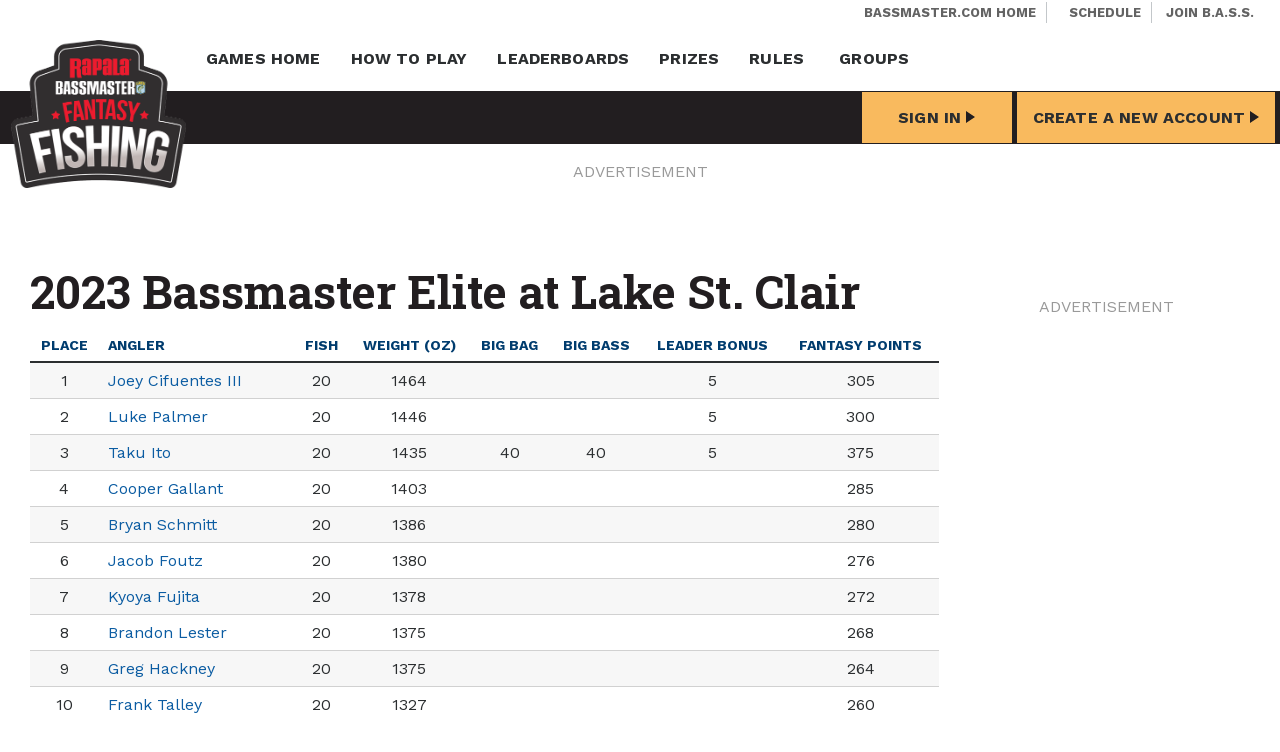

--- FILE ---
content_type: text/html; charset=utf-8
request_url: https://bassmasterfantasy.com/TournamentDetails.aspx?periodId=8&year=2023
body_size: 164178
content:


<!DOCTYPE html PUBLIC "-//W3C//DTD XHTML+RDFa 1.0//EN" "http://www.w3.org/MarkUp/DTD/xhtml-rdfa-1.dtd">
<html xmlns="http://www.w3.org/1999/xhtml" xmlns:dc="http://purl.org/dc/terms/" xmlns:dcmitype="http://purl.org/dc/terms/DCMIType/"
xmlns:ctag="http://commontag.org/ns#" xmlns:foaf="http://xmlns.com/foaf/0.1/" xmlns:v="http://rdf.data-vocabulary.org/#"
xmlns:fb="http://ogp.me/ns/fb#" dir="ltr" version="XHTML+RDFa 1.0" xmlns:og="http://ogp.me/ns#"
lang="en">
<head id="Head1">
    <!-- webserver5 -->
    <title>
	BASS Fishing
</title><meta name="viewport" content="width=device-width, initial-scale=1.0" /><meta http-equiv="X-UA-Compatible" content="IE=edge" /><meta http-equiv="Content-Type" content="text/html; charset=UTF-8" /><meta http-equiv="pragma" content="no-cache" /><meta name="googlebot" content="noodp" /><meta name="robots" content="index, follow" /><meta name="googlebot" content="index, follow" /><meta name="description" content="Bassmaster Fantasy Fishing: it’s free to play, and you could win a Triton boat, a Bass Pro Shops gift card or a GoPro!" /><meta name="keywords" content="Bass Fishing, bassmasters, bassmaster, bass, bassmaster.com, bassmaster classic, bassmaster elite series, bassmaster classic, bass masters, bassmasters elite series, www.bassmaster.com, bassmasters.com, bassmasters classic, b.a.s.s., bass master, bass masters classic, bass master classic, bass anglers sportsman society, bass elite series, bassmaster elite." /><meta name="description" content="Bassmaster fishing tournament is information, schedules, results, news for the Classic, Elite series, Opens series, Collegiate, Federation." /><link rel="shortcut icon" media="all" type="image/x-icon" href="favicon.ico" /><link rel="icon" media="all" type="image/x-icon" href="favicon.ico" /><link rel="preconnect" href="https://fonts.googleapis.com" /><link rel="preconnect" href="https://fonts.gstatic.com" crossorigin="" /><link href="https://fonts.googleapis.com/css2?family=Roboto+Slab:wght@100..900&amp;family=Work+Sans:ital,wght@0,100..900;1,100..900&amp;display=swap" rel="stylesheet" /><link rel="stylesheet" type="text/css" href="/assets/css/stylesheet.css?v=202502110130001" media="all" />
    <script src="js/beacon.js" async=""></script>
    <script type="text/javascript" async="" src="js/quant.js"></script>
    <script src="js/ga.js" async="" type="text/javascript"></script>
    <script type="text/javascript" src="javascript/digcsserver_v2.js"></script>

    
    
    <script src="javascript/rosterService.js?v=1" type="text/javascript"></script>
    <script type="text/javascript">
        // Clock countdown
        function refreshCountdown() {
            var secs = parseInt($("#cphContent_cphContent_hfDraftSeconds").val());
            var mins = parseInt($("#cphContent_cphContent_hfDraftMinutes").val());
            var hours = parseInt($("#cphContent_cphContent_hfDraftHours").val());
            var days = parseInt($("#cphContent_cphContent_hfDraftDays").val());
            secs--;

            //if (days <= 0 && hours <= 0 && mins <= 60 && secs <= 60) {
            if (days <= 0 && hours <= 0 && mins <= 0 && secs <= 0) {
                if ($('#lock-notice-timer').is(':visible')) {
                    window.location.href = "./TournamentResults.aspx";
                }
            }
            else {
                if (secs == 0 && mins > 0) {
                    secs = 59;
                    mins--;
                    if (mins == 0 && hours > 0) {
                        mins = 59;
                        hours--;
                        if (hours == 0 && days > 0) {
                            hours = 23;
                            days--;
                        }
                    }
                }
                $("#cphContent_cphContent_hfDraftSeconds").val(secs);
                $("#cphContent_cphContent_hfDraftMinutes").val(mins);
                $("#cphContent_cphContent_hfDraftHours").val(hours);
                $("#cphContent_cphContent_hfDraftDays").val(days);
                var dayString = "";
                if (days > 0) {
                    dayString = days + " days, ";
                }
                $("#lock-notice-timer").html(dayString + lPadNumber(hours) + ":" + lPadNumber(mins) + ":" + lPadNumber(secs));
                if (secs > 0) {
                    setTimeout("refreshCountdown();", 1000);
                }
            }
        }
    </script>


	
<!-- Google Tag Manager -->
<script>(function(w,d,s,l,i){w[l]=w[l]||[];w[l].push({'gtm.start':
new Date().getTime(),event:'gtm.js'});var f=d.getElementsByTagName(s)[0],
j=d.createElement(s),dl=l!='dataLayer'?'&l='+l:'';j.async=true;j.src=
'https://www.googletagmanager.com/gtm.js?id='+i+dl;f.parentNode.insertBefore(j,f);
})(window,document,'script','dataLayer','GTM-W445GBRN');</script>
<!-- End Google Tag Manager -->

    <script type="text/javascript">
        
        var _gaq = _gaq || [];
        _gaq.push(['_setAccount', 'UA-20385247-3']);
        _gaq.push(['_trackPageview']);
        (function () {
            var ga = document.createElement('script'); ga.type = 'text/javascript'; ga.async = true;
            ga.src = ('https:' == document.location.protocol ? 'https://ssl' : 'http://www') + '.google-analytics.com/ga.js';
            var s = document.getElementsByTagName('script')[0]; s.parentNode.insertBefore(ga, s);
        })();
        
    </script>
    <script type="text/javascript">
        if (window.location.href.toLowerCase().indexOf("www.bassmasterfantasy.com") != -1) {
            window.location = "http://bassmasterfantasy.com";
        }
    </script>
    <!-- Traffic Variables -->
    <!-- Begin comScore Tag -->
    <script>
        
        var _comscore = _comscore || [];
        _comscore.push({ c1: "2", c2: "11154750" });
        (function () {
            var s = document.createElement("script"), el = document.getElementsByTagName("script")[0];
            s.async = true; s.src = (document.location.protocol == "https:" ? "https://sb" : "http://b") + ".scorecardresearch.com/beacon.js";
            el.parentNode.insertBefore(s, el);
        })();
        
    </script>
    <script language="javascript" type="text/javascript">
        function hidediv(pass) {
            //alert("hide div ... " + pass);
            var divs = document.getElementsByTagName('div');
            for (i = 0; i < divs.length; i++) {
                if (divs[i].id.match(pass)) {//if they are 'see' divs 
                    if (document.getElementById) // DOM3 = IE5, NS6 
                        divs[i].style.display = "none"; // show/hide 
                    else
                        if (document.layers) // Netscape 4 
                            document.layers[divs[i]].display = 'hidden';
                        else // IE 4 
                            document.all.hideShow.divs[i].display = 'none';
                }
            }
        }

        function showdiv(pass) {
            //alert("show div ... " + pass);
            var divs = document.getElementsByTagName('div');
            for (i = 0; i < divs.length; i++) {
                if (divs[i].id.match(pass)) {
                    if (document.getElementById)
                        divs[i].style.display = "block";
                    else
                        if (document.layers) // Netscape 4 
                            document.layers[divs[i]].display = 'visible';
                        else // IE 4 
                            document.all.hideShow.divs[i].visibility = 'visible';
                }
            }
        }
        function showHideDiv(pass) {
            //alert("hide div ... " + pass);
            var divs = document.getElementsByTagName('div');
            for (i = 0; i < divs.length; i++) {
                if (divs[i].id.match(pass)) {//if they are 'see' divs
                    if (document.getElementById) { // DOM3 = IE5, NS6 
                        //alert(divs[i].style.display);
                        if (divs[i].style.display == "block") {
                            divs[i].style.display = "none"; // show/hide 
                        } else {
                            divs[i].style.display = "block"; // show/hide 
                        }
                    } else {
                        if (document.layers) { // Netscape 4 
                            if (document.layers[divs[i]].display == 'visible') {
                                document.layers[divs[i]].display = 'hidden';
                            } else {
                                document.layers[divs[i]].display = 'visible';
                            }
                        } else { // IE 4
                            if (document.all.hideShow.divs[i].visibility = 'visible') {
                                document.all.hideShow.divs[i].display = 'none';
                            } else {
                                document.all.hideShow.divs[i].visibility = 'visible';
                            }
                        }
                    }
                }
            }
        }
    </script> 
    <noscript>
        <img src="http://b.scorecardresearch.com/p?c1=2&c2=11154750&cv=2.0&cj=1" />
    </noscript>
    <!-- End comScore Tag -->

    <script type="text/javascript">
        
        var googletag = googletag || {};
        googletag.cmd = googletag.cmd || [];
        (function () {
            var gads = document.createElement("script");
            gads.async = true;
            gads.type = "text/javascript";
            var useSSL = "https:" == document.location.protocol;
            gads.src = (useSSL ? "https:" : "http:") + "//www.googletagservices.com/tag/js/gpt.js";
            var node = document.getElementsByTagName("script")[0];
            node.parentNode.insertBefore(gads, node);
        })();
        
    </script>

</head>
<body class="sidebars not-front not-logged-in page-tournaments two-sidebars landing">

<!-- Google Tag Manager (noscript) -->
<noscript><iframe src="https://www.googletagmanager.com/ns.html?id=GTM-W445GBRN"
height="0" width="0" style="display:none;visibility:hidden"></iframe></noscript>
<!-- End Google Tag Manager (noscript) -->

    <form method="post" action="./TournamentDetails.aspx?periodId=8&amp;year=2023" id="ctl00">
<div class="aspNetHidden">
<input type="hidden" name="__EVENTTARGET" id="__EVENTTARGET" value="" />
<input type="hidden" name="__EVENTARGUMENT" id="__EVENTARGUMENT" value="" />
<input type="hidden" name="__VIEWSTATE" id="__VIEWSTATE" value="3Zwc1/[base64]/iQ42mXNxCN2T2LAOoIiObSLbyAmybIUtqrIsOUPgiNO/cWjqDdTsn/4+Lt/lyQELAHdbUfT5B/zpAmVpPiYiDobYJm+CKq/C28yDE0uI80n8xtaOzg6tIHPF6BM68r1U6MwgoN9SMwSeZuPtPZ4I7kR1zL12cGi0eVgUHMiPTqxtuPChNP32N9A5Dgg3DigxOl0jRQ5pKz/9e7J6g2fxcT7EU5NBxAvQh26+glokHAiCS+xDymyrzocDc988aEK7KSjxiDust5Xcp9/s2he4e+QfDfGAtwOe2DFxA4eXK57VkMEN3pytsFpHkyEvP3RJ/aDdCoqOgjDkXjNJY0U/2W/OMKihATDopC9HVbzUYo/WEsWFz1Ei2ORZcKz4JSL9yNMogc5OlnVVnKTF2GwevNqFHa7sOXd9Lehk7kFX5D+e/9SduwJRig8Y+mIxDh+lm0bj6Gflu7GaGwlhgNA2Nqb/TXA4XtTPpEsY7abVLpMjiUWYfSXAz89fpz/8RoyyjzcjBppnG+PrYVN3QXw4onMHS5MyfF8CQsTUpdCoWROrjnNbHpgyKPUuPsCNCMnXLy+/zAk3ig9yH61tFW9vmzqC5LMHzN7pUITKxWl6l6vQLP1POeb0obdyqmO5zX/yup08DaecwH6bvDP11UBkBc0WoTZjWeBuGYTgAfsaTtiw3rzTiAskK0PRHPmOPfA8dBBqJsgD93YW1sZ6EPMthbwdeF2qrH2Y+jkUsp7GDMV4cejlp8nQRl2BRWHm2OgA+/fi/upLuGc32SneV9I79489+cXxl6YaxVrw1AnaO6I8h2uH6Ry5s7IbjiVZ8MoQ0aAtWhLbgrVa/moOZCSpFqsM2AEiuWYGnIITYKJgXJTZWLPAMZNfOgH+Lnwipfmy8BYjaObg8S197N6mcFskvGt2DEFyN3V9LZM+lthuBuzFiXYBTGDGZ7xbQ6nWyeqC5ceRTOa4bN60CKB2H0Fd6qDa8C0xOL5di5iFjU4VIUQ1quczMN/1xBCjmZuhfLEBKN3BTXPrqNmNsOgQ7Vf/QrDL6xapygQ3HpNuOQcyB/EG/T1E5NFdCAvJ2Tk97Awv7GJTAMJA8iiEqmpx+AqbM2iJOZWHWViHK13T63GDqN3pDKl2TrTkZBI4qYyeeC8RpzTIN07z2o67ijDsGfyVPjL0QNONiyyll9nN0IL0YMF2eYH0pUw+dNx5w9XZn2g2QTbz4be8mRC4xCtDtuB2k/3NgzN1RhGtIGgKOKYyd/V2zNLYgWYVcISelyfBqN5WGMEChVR3XSly/XdP829rJ+WZQjxKCwO7bfpU3RdUfYLKdvrsppQw96bniqyiH13F11jrAgA1Nmmv70qL50UKYUMdCXxpvX6NRiBii3ZP1HSLKypeOB4OSlA4XvWzId29Uvoi9+mqu/cOQW9Mp0rxQXu0Vhb4XVXCxwxlYFFaTUlGjoXh7vTEYyVJkoVukedpVzL2m1TjedaCy2L6dvgi7tvlLaRrd4BtknjnosZCtezFCgrwHPkGIDwURz9FmA0gwjvba1FC6YvHfaRj7hpVFjva/hjshYQYi0EwneCql7S3ZWtJhwIPC42Wzae4qc9KYD4D1+1Bhtt02DoGs9CnrSFz5tQFE+LfC1F9hsaGpPDq8I3DxPbCjKAJh7c0vk5ve9MqJaCNprS0Xg6TTjvqqgelV1fuQlkglalboMvup6cZj1Hq3/+FVlRS2/XEaerMDK/An9tUNZmNhWEELeVT5y3Z0U2eyRNihAEr73cjhzQ7g1iUiRWlM9F38fttJUfJauNYmznbO7mCFHuGvwgx1EpLm/A7OktWV3dokOSYHLybe5KZMqv3zVOzHAHo99aXwm7UmqARg4kJpMW83p0rtwh+3W4Lo2wDr7u+g8oS0F6eYYahEzaGYxXLPPpVNCerJkxPcESwnAsWv0cgFKnfmrogNeycWQp0N7hP7nU1B8CbZHLtpUViDeh6dvbZCFkpDNIoO69IIqhREBYVLtJL/dEw+nWeH7Rf74CnBCBBugmNsSKrALuGv12wddmw/qyUw2gi494UZMA6lW/w+H+C8ZQVl8wLhi70zkSw0w0JJGRe3VcLzWEnkNMcVbMsm0sjk1iKYjqvwCQhWXeUm0hHi2WSx/I7fToSXeP0vPnuhqs2Eza+C5ZlCYgEPtpqLoCEgGwpEFImPjQAzscso3YU8q/8Ffwd3nRa23r27Burewaah+gDhDYzPrADu4RwDWqj+92/XlqFxivgX6QJjCaz41WRJcoDWhcVIANnTU5ltaEkPYEqv5Dq6xFU/rdpEx8Zt+gRdutwiL0OnlVE/CwBRKb8MoMAr+MQ88m4twhs1QP20psSzsbwddhsH7y3Nzh1gcC5kO+mL+svT1Igz8pp3kIpFI6A4cbP5olXQfn/5h2kmflZ7Fjyw2/6bb2S/RJZaNmwptYTtBu6Fzbh6W3OVInSDUjs9jgD1qOcLNcSysRl/eo138w3X++7C+O7OEdylZOfMrH/Zo4dmcgI3Ypl59JJZtDpDOQASMVMBybLQUXKKhO5HdWa6jWVYnGWWOjWsu3o682tKdOdInpIZzORtvMUSDSyi61nyPnONZwa/tUkt4p/cSbqINwbka8rwKQ93rK202EhgVrz3Tyz0bvcMlKrYPUYu4L0gzJsnXI6ecmmpG8QV9/yu+dXZAi+pepx3/txLALjq6AOC/LcGYfv000hlew7L6CAyvYygNc+o2Dd/Q/2dUeS50RdTaDAlkoU2I67h9SrQJfWfJhgaW5kBneBLGkiOGhbkpHeKnITv4sxRTecKqHhvNJfrO22h2aAKb7hPkUgDqgGK2QmR6735d7Q2An6Sv1/[base64]/qdPZQmIJ8klkvbBORgWfNB0RcKBP64TOUmeZNhkEdT4MLDaiPNI4eYmORm/QSpys+irZxBHB48UovXqcgvzJruZZ24ovg8K5uEXc6y7a99CeTySLLWniqCwyH1Hf6EYDb/0KsBMs5kVY7jZSgfWXEdSdG6G13CNUR/a5D1zrFaY5oTsb3jxBg32+KeEBuG3iyPDUgZfSkagZ1ht5q/x8nBnqcKv5H06SvYvDCH6skTZGhtI+Lj3suMg2up8I2Gph4hWbT9f/[base64]/l11lGXgs5l0HI58CnI6m356OsEUr3ULs4T1OAeSwdtGgjwbOtkE0vjq+N25WLLBngQnh+aLK61sc6kNRt71pgo5TNAr1U+Lruavj9NuA14vxWAGfbR2AzqMYDs6UiV3bZLNJ5aqQVn4xCjbcjbiACahTshnoN2kpdZTio/1UJieJ7/Cqcqn13OucNiCRoFbtc/FmATd6+BNmlPky8f3/OUE3l8hE35uFwU469pOV9aUKbDPV5IxWFTYlSt1Henn83v/EjtIEtSYKV9iIXlnIlm8Wn+ByeOyStHxdPWmgYZEt/T6xWWWIA6zBld9rcH/clMneumcaV6F5LFGzSLAEYn2h49vt0vDVmmacam7UCth4TR/jrZudy2XtBYyzZhpjE7IWFkXA35aM4a0Ecvg0w974FZLhnXMoMQFLLOA0ueqDit+ClgRUvRvaVOPp0CzMeSyR0TqdkqimRLM7Xkl9/ibRkL5KKFSkpwZCBRVWk2Yok3TCqtmuuhUSxEv6fPaUu8mbcAZaSAL2q4L0RXEx218AUIKY97AylHIna455AoDhlpOThQpi4TAwZEQPJOUhmDuDZd+LyPoR1BRxbczyfrCFjtNZkCP+l0zKg3Hetd52DcRBCwul+F95WUuFTrmWlbrLD/40z5/A7/ORqs0eFTYRt8FtfWPy3LUtQDITOWtlk3GS/t7RldRYTd0D+UvqE5JLJeFmrRjAuO553qIpMsxZyR0JgSi0hNXJg2YvwhNfF3kdZJeDz4ps+4sEbAREuUYDBRvfNMucqCW7VZWM4XqCohf3or/dyCnyvc4rAe3NbUcK8FesHpWWMYvVWuBUyk4Lc6cVkykhKhz7j+b5VcGlF7+KgT5inBkQhW1zM0JsfTNmOc8pVdmOI1HPDM1tP87p6zwtO33dSqW3FtmB90SkhqqNPlBgOAXKd8aVlVJcDEStAqBDixhVBaCJRkvM8B6ljsdN6fBlMLuXMC7kEv/QWyWBBJeMvswtGF5Q2EgxA3qiQUMNoHxVnIu9PxXdbTsNfYpj/JY+rB82B2vI5ZSTkxCSx/[base64]/D97lQhk0y8HcV/4SBuzjga9XMtk4vrH7fHt/mg7iq93kD1jlgiHnJU0w852MM1TH367aIl01A1unm7NEAJZDqH8YnUaUmZFXT9nW5DKCS6jsgcyfVdr+VMkwr3dfxlnzlhRIQHbFlZLnpU+AoDBl6L1j1JKrpOAVm9k9OC9YLiD4YdjnO1k/1yG1lyVtoYgP6OLfdht2UT9Nt46r1sPf9Gl6f29LJpjYSAscFe5JVUSfK1Vm5X78xv0TiPOSYqPUyJCWPrZV6x9O3s4zKVnKDWrGP3AvUjwSHgDbU1CKdfq7EBkBCatbhVJ/6qhAUurNxOj2GZRk7UuMM3Sq9+pZRjqQcZ0tiWlVOvJb1HIbJLnsApwrpwLzT0qJKjLVyKTThHdTUvVU2bvhzbFxMpoPiD3U9bgyJyOVBTNTFNPar1SnklOQuOFGuxh+wkLy4mZbU/trFxK/SaA6aKoCfpQebukBes/NKs5p7IMI+z8nthJ6KdcRvzaqpvvplP2BWJSE5E/jCNactCjmhJiB1q3bX4JeEqYyFnEAM2uoPj1I+z1GPmNwldtFgjirQYS/nmn4JXlthKcU2zSBNGBBD3E4kx2cFpXMyDit5xtTbI4yHAGuwXfXmkIiZS37Jgjkb7BPCNPSUGYq5t9bRMqfBoAxCcUuPIH6ANqHIJX9DxB2aTPWT0Fx/ZofIYZ6BDO5VE9idFrNpUy2hmg+s9fnTDwMvHaaLy8dff7LYcTf6hOSFrzr9eJInQaCSvTOtF/8J2F+IlUj0QRUI1sJHwVrHrI9B2FxXeg4vFg/dz0BgkqCSNY8kRDnxqUim0b53En1rllLdcKiyJXRraYEBA0NX8Rf9G3dsxUe0U7/O35cAA7xG+G7mlGuf36+YzIF8WAy2I+9YgPG6u/K58oU1SAurz0pSTwwDIK5MiE6Kpt1NiscgSLnZ3Ak1/ZAyifQAwUiKcBDmr39hZv3hze8HuKuRyN4IBEIyP5la3wIvfzTSJToU9kJfuMMIkIalFSy2hECCo6wllj/4pgOowTYxzUKz6hjKiayaZ+CknOISvQ1mupniJ6uYr4J+aYHgyJYwaqWYYukxwM8KDIJCWUfsRINiS4bu6LKk8Va/7Z3UsbR3oDTGzv7MizqFWNGRLPao2zn6YtxmxFvuIctWixUmGdA7hmRF/WGyksqNTpxbGZxA5NFS6CsG/nxb7HT7e3jWl+6qjjVgoBOwkl+3jmcgeuhW6rBa8BW0AtmpwaLdpoC/TvNu/DPFbu1DnVkKu7kSq3EVdmjih05QYZ4Zy9vWZzS9KK918u9qKlooqQL4epxRZ6L8Ss0fO0hV1hS56EhkfJe9TASdB3//FWWPBVVP2q+3wpFgvYhzPK4Vzlcgobx6y4Ve7bFeDpbVapUkIiVUB5wjaSiyv+2EYotGup0cJ7hTBWbk1lKleTWdZJln+CKyxJ7REUJRWtj5T48NJTLjh80rhqtkW9Cjc2IQ0c+B6Gp6cAAutaWPX2E8IRU8QEU7szBp5fKa0t6v5ieT8vkALEafmersa0nb/f/rxARuXi4zcKICF6uxoTmL2IfvCXp/[base64]/Jk0sPSa2RfNAR57OshgjavsXXEjuHlDF5BgZoinx0TKYUzX6gJDhx2o2RBFNxMtA3vAwO0WaN7kubaFBcz8j3W7eFZn+aYy194BQK2awiPGCJamZ+0n8x4BRFFZIr4ndka8ecUgEnpVIVFQ8/BEtxHk+8AlAeZjtAdmwC6z01zyAmtn1GVL3QufSPQ4dxj4Gbz9dAXbF2VuJSvUM7/US37UuLY/CtfOhP9Eda7TAjdQM8i5citql8SA5kZZ+tovogYs2nzRm5wEl7lDlVOX11IdXQMitBnk6XY6T+yub+pv9EgbCTpgLrt50YvOGGQg2lyE1najVZWHnAK0+6gOq5nIQ14HDg+FHwwDrmE+sivYSMq5rIZOxAVgR53v/kOsGXHXM+QLg48rEMbCwO/wcuxKRnKm/iIoQrIa6yOEQeKNcrRIBdAOODxvSjihtjpkJcvY6wRADMw/WTsJvnAoqNTBqdD3rhBGcgtKI+oFFIUWDjHw/jPIfl0YXsxwPqrCR6OhquKYz6SdkiUJsTaAtU9rVHSrxtSrxlhcJQJEhMlYvqssxP2t4QlStereT52jU6mg5QycNSlAFMuzsZ9hk4gxjX/ZuSnHi6tGN6YRpxawz43a0cfxw85D3XydkjYkwO4or9/1Sl3mSS7HYqMaagr+9mHH6V3fXj9qftjC+BMz6IcXdxdLldXpP8mf7Q/IGaRqZVW/vibNIs+KzA6PLuhMPJmZGCtloNZGOcROV8igpx/HuTxBLENRkpfipwY/UULpmuNiZWkjU2wPkT41KiQPJl3J0tb8m84+OLGZZE0O50QfPtaLzaqW4N5vY9HjXaUVNA4iretFr/+azpm7PWq1/VYwIyMDem7Q8ukihdFgG7IDt826Clz6GBOL9uE4y/nVX680cRwtmww1W4LvMujeWA3fFNktyWk+O3SUESnbEdHNyurOnxJDYQc200A94bGlLC2ORYOo8Lu2gVWENhBNqktMCxxqhjZBM+WZdDUtEPoUD/[base64]/ryquHu4BFF+V1agCyLlc2QOx0H7hmp2Qe/R0OV1RS+D3kPIlAEu/vQl7SAKZgLdXmc7X4Pbzkn+tI+CjhGuxh4rQPJO0lfzxflHdAU0b9Z4smkh82hlr/Q1zMBVRoWuXm8opiX9Sa3RAlZDphH1h4zqRiLWia5Soc+WK3cbfa+Rt5i273yiL5itXwIN3BAxfIvye41RWAUlzAB/Wp/KJgMq30TmbQ0Nl+Qfo7gDP2UWjxsWxLYDlmnEwOncCcF2/qrTRAQdvFOYj2oGgIFoF/QgS9RVaVOy03nm9ZorVuqHtf/hjYmpjxxVaUpop644uvbm/GtNCQ5bozD7MPYxUvlgL6O04NXOZHXRdn2v5Y/kV3ixPowyMKnvkFZjK6/2lfZw6W/[base64]/C05gqUmlsZUyvPOxRpr4BCgKNAzqcxK5XL8+yOkWYTvm4m+x53W8HjRYeiXGV9FnsWW617FPu2Sii8vyv2U7wUE4WL+X3nP48ZvxdNXIg1ctcGYnzqwmvfnms549YvZUHVfLNc5KUdo8WWi366KlTocJY+EhoDP7YMYnKS6kMgUKnQ1rBV06Yoe5731dx6wFY/oacPDeJg2o4Ydn59HrRqcvwKbZr0nlttwoev3/PVnIcZLN574rRcP8PtEZPEb5NnSCbZ4nmA63FVcouOq+zDqDWAn3PxdIytTqCgVI+H7+NLzL4QJCqNoJwIVSEC7y/ocITLFYKAQRwh94qII6g9ewfj+wYUiknA9LJDvfEEIKXbjVyV56cAtu9YeTJxlfPzO9ae593BpoPI4NEHLMJ4O1T7Kgr+ks5WRlVDjuDwwJIDH/MZIhWgUZGGrawbFGy/q5UV7tcIrbCV6rHYJg1shG2zI73pV/whMOLV54KGc2DzNEtTjxKZQmYacDZF/3lIMIkbk41755s1lTi1PfjfYk1JvhFXn9yEu52ZqlWAIJzRqHv+rhGEUKnWyuERcBB5xEwGepn/H83JFZz/cdTC+fWocRH5wEZ/X/[base64]/HSCTpjqyl7uZWDAAIv3Fx95v0OKdjv9V3255FShb6dauC2vnRWTDr7Vyb9pSare+FCOk1/5ML7ryZUbTnTWTRW5kvUy6oexNtT6Y6KaQSpk8H8oBLVH5bJucUj7vyK6Xmuy78EuoJZC03qLeIiV2EIj1eeUFTF+qVj53Po2hNbuzpV0hpv/Aw2i3v5Vn31lXLa9ztl1dTwFCC0h27POcRuuNGtEByHQlZe2Rd3fZUTt4gN1YgtEfHG7kzkiq5FyL18UgS8y2nREu9bn6nmd03ouqyHeCIFG6hvx4BHvqlP+fXaubftdr1ZoBmEV/zBYCq/dbiTQvmoumRnfKV+HyYCVaMe7ojkt9lJraLX7tY8Z48fblwQIFSOiVnKPQdHPVLtvbxaajQ1JNP/OVHWY+3zwX7I6zeE46kL0mTytLhfIOSA05RBjtwNt6bmbH95rTlUUiibIF0RruW5SdF6vtr2mZGNcaHDLc/bVYQSIKCwm7/t266A2nXq1POtLx9arq/XCzRQG12INNwhamWOC3ZFfhhEXwN/vWLR/O6sLP94VcbwYnYcNEHGTZf+/f5w35Y0anp63mRAGgdtTaorKr/jDJsuG/lZTyXVcO3grHXObLw6Wz7l9rEWv41sEDSjJTMUlq4CNXSbcaO64lD7J6Qw8D4I/Pdehl+JbKmaP0b0/dckB4MnjQeGAbuiT2riiQr6BXuanW7v6B8+p4Zo/bsrojxifHXqgZBLSXbTzFzvOqr+G7bulz1RZVLNfl3hFFHoK+FLaXbxmE8PGTPE42W9qiklWaFkmFN42Gy9H0Gv/25t9gfHrm8/[base64]/ycZ07uqcPcK0cgK5PEC7BMF9h2xgokwzwT3eCla2Bjj0VaYelDsJ9kZVHe+WF0vfunRMH0fr1MrSq137DenXl6vf6NMW3OZq8pF44nlMX+US0DAxUA21/VAh5XD/oE27lwzCdek/UOeOQsyiS+RbI43ohWO3Y3KRJHu3bPhwm2nX8AWfz/2gMizqRG+edQAlLoP6UXZ/Mxt7anHydugnzmviCldqJ/1AOJzS24bQ/+JRnvFPSpMV/HSBtis4hemL3DM0i2/C3mE87tjiSwXMfjd/HqiH7qnxuZGh/UeAoUGmLYwwTFMIuW+5wlz0occXm+hoTZ+U6MOUILOfdz6Y6yeQjQO4VgtrmqbpLa8glBl9JH+NkNBdcK5GuiFqJRNfRttjE7XUhg2Kgc9CfYd7G/8ZGVIE0YveyrlKigtAZzu/roPpxOQtFBPoNYVLitNT9N2CmHI1SLuVpMPc0vLb/VhO0ozURhpz4+c6ItwqY2YWuMgwOrhdFTTFTDsjjlDXCZ0q/WXdv0D39CS0Iffdbo3QvckDwRKntXbrJpzlIhJBzt2uNgBKIXsxVfOh/hibI6Oft4VpMEkt1iTSF3ny0yiGw9caVlT000ywWWTwMxkO+r81rckz6AHklkKC88T66uOp6hgBstq0cK6eI/8nYycn2897lVx7aFed4QDSIn3L8ZQIZwNhkN2om112jEpsGHq6ggXjyMu3P+T35WhU79DB+VeTkT2zRkYbI0sqMcqI4+Zxc7bqwB9ANYShdhg8UM2rtJWtx/Qq7mdjACM3GNM6MzWGqjFfeHRfBeK4oL6wPQgJYRiTqB92rp6yDD1ttfAmFdcVtg/AYrcV3JqEBtSJiyNFVWkRYocNpbZT+l+5FOeNA0ipy8WS20FbvTNqyLGVLRzeQ4BuDJrpeFdexwRfaD6DLORzB5I/m6gpyPQS5qGNAt7ztrUbQf3qNWbastOzWpIqfGbUao6qE/UW37A8ayecV6eOdO0DadjVhc3DKAH+u0aK85wGJGRGJ2WG2iCboWUrbfxCOy5npzo7yLev8ajwUCMXqhylpw2Xa3ujCcuYoJZj8Vyb+PiXBZ73A5Ig8QhgEqWwxop3U/xtG3btdTitgvnZYMtm6Uf7R8vCQNl4cJ6M1U4UZPLuLEblqjd4o4jww/IqGqo3qYrpNcf3zATWJ+olabsm8MYUxMO26SHqdk3pjQ68z81AZlhTwIB3HZca46eXz/m+0T+RwxQVU97EbdKBNGQ+euXh/U4L32pFQwWUv623B66pbpR9NxSi9jxNygswAdJu6cz0uI8gyNOl4o8BjpJLybvPt9z7aNuo72eYyi3eDlgx6hTtTz3sg83qrR4oF7fDPqnP6s3Ni83QYk0gPkh1YDxvAKCh+zuAqzIwteQoSuoofH7lsxAKttqbhhMGavHz6QWnVVyh2/Kpv8e+1uIN8o0RdYDxw2RS/JK4dDXryzyxXDY2/dIiSFKJ8LzQtMhsgjcqQ+7xP1PoUaUtNWob0T3eeU1ZSusVPIRcMfC97SoOKYHHHFhz3ivPJRN/gl2TWdzUwgo3p3NeKrDHX583+Bcpx/Q2nBvS9muXmUSXTzOql8By0RrXG02sg71D+kdOT2FGyb07Ux+B/RGQ20p7BoLtY/nHKueNVlAsNB/8sNrk0ntqRQAeKKmm7igkngw9LTIcrroHlL4sDuTlgC98gKPrCwwyVorNCsgkrGQw2Y6e2l5XBGLWfn3UibSbHPsiXFZx5RPY/vkkflBlfFTipPOkMrdtBoBwl38UqF0f3PvNEdEJUFCkBCQ4W8pjol4JQraWxi9/aZ5AxXiJ80H9wkZgDDTs4qbE+/Enassa9VHqWylgKsnLXhFsfW77YsR6AxiHAgttRvYscDNDtaVhXzAiSerHhqKeLb14x0BtrFpzOZ+R0wrC2gpXFS0LpdcOPV4fYbs+933WrajeJWoIQO0CvyevrhjYriUzETvMbi1IjFc/+LNTbIN0X++m0+KMszqVorOL/F0gAOtHu70+jMyduNKPB0VY4DuyWmoG9S9PNRu3wHNYmh8675nkYniZrfpemWExbvjUvRJktg4b/pdkOKBdyZpr1hAeyjQC5njwQI4gT3BOlRKTQIBPE6iZyEgUg3Nj7OFpW5dbrZ9D2JiglbkhMB88g1l/9E6BLNGN7c8k4tOn6PBj6CKBzcCNM/91CKRJz2F0E6SQSldSy/wC+U9f2UeATie3B2pKdPocmNr65rhmzRcNilloy870bRAltxNNq5PqigX608y4iQXJD4eJtA5Kx/VwWFR0Q11+Jryj7pqlVoigCVa5feliWDym09ng8dwDip3RGMgnocHhZyvCFiIFjicLEm5uqYDA18fiqUcYjDGvaFKYe76fIjhF6BUUvdWfYvokJEcWN/KUHDaw5Kb94uR53EsUXjs22vKY0yKr8URhSkgRCHu9qAbeD+MtvDVrTKOEFSKem3WXRo5ngySOaqy50Y+mFXHPM/mFJhUCP9TGj7vj97IUWJV5+hdmjCokaN4PMPnxbj5+u6VlAjdfw6EOhKTDMq4JqbTCYogqwaFJ6c6oBwuLses/PZ6rOw/o0TlmN+NC2Qbm9Q90KIYz1bNeGj2A6LszNhUNlSYaNBWo87EP1fdUXS5RXZW7pBGogkbzPV4SEejp7xdb4xjWptg8k1dnTaULOdOcud3gYSj2kvqpSf2JoBszZ4vOaA6SJyBgVoXkCTk90lRDBOnWJ9ZsmvcK8BxIotA9rBmEauALxAUeHr72jk86Ptgpt/[base64]/Whx3bcL16sJpwJpblEO4MKLBiHepVXcbf9AyOB3vnulkEyEnNWR8NDdcsH7QP5YHz3doC7PjU99S+xDfH7fn4ouyTFNDv+U8RxXU08v0a7QWp7lo47l8dLZpZmm6fvFdFZWEn/[base64]/sYRroCLfkf/zv81196nGkFuUaW/yJ+IIaKrQ1VY1kJHc5nRpxWvnUUytE247j3VY4Az3fmrgsXRsFkLse0r42PkRxTovwvwXU959qG3QXJ8xCBXfeoEXATsmEsRR5YYesU4DlBY8R/jhcduJlhA7uyfZmnQAOm5sqiHWAfFDoHxaVye2wvxm1uCy3tujH/eSHAYgdo7U25OJwysFKEtyymsVkSniR719MVpbv0ysGubv2ikO2W8oLlUfaxUSVOhz1qGLno0J/E7xkT0VsgTDWHTJ4+csH5Pf0141FCFidP8kdr1lHBfC7oSIG/p8vHNxUakkpj8EXRTSY1Asr+lMlwNxutMt9h1Umjqt85Ekg9B4lmar3RDlYhQCrNadj8NZKGv1VuW7W1jANBuiI89MbwOh8P5D/nyCHyE0bb2ARBWsV7r2lYcPHfC4gM1be9jw1ESVwX0B1nI+FoZgSlLZtjyRcwyi9MnMwjXr7qP6PkBJDxXA9B7z2GLXqV4E1Q8w0TA/e4HUM9nO6UkbnjmeVQG7bBbHWf62CLAaM7H+7eT7CZTBRh6UmQm3MVbcRmP1QxVM+7lRdk8NU6h1J5XboX4H74fviUzUbAa+HyMC+kp8llL97L41SbEtki03K330sHmaNtQe8TWNDi0d+ybi+vDtFSad5gHvghRu3U9iYD+G+9Kj6/2GBaIy38uYwgc9e8EjsQZFEDcPAl/31U6YLghnglDCmHqGmosAhOFG4tPsbaLilQX+sDqvaCHXtbgDt1kwZmWB9L4l+QI3Uqw6sXjdHCL5pxydgeizxSKrjalaGEjlLxe+lcrvsJzlILHEa9WeTNVDeREX2+9KAdhM33F3CUwYhjDpgHAwTA4CQjQH5OYxMA81PMKM5i/UWG4INnRIeBXKcQ3HUNUXcOvjSwLsq7MFSht/FRIPgBBu9jkqYqhJPw+ueBPHwc1tbPyp+1x4KN6HP6iQ1g/tRMiiq8dulbUDd9S/rvs3y8K0qw0YEMQfnZY1AMyOX7qa7fK6qVwPGOYUeKy4gfgGZbuy6lU7NBiO9WwoviJNojIuEt+5nE10h3JSKBh+AUi/aZMyXnhSWW4zCWNvfxITGIwi+JUiVGM6vf+J3qi0KKa0CbzEuK35KYFjjqCqrVLnPCPTBLeiVy8Uk16Q6h7qx5fiV3BTw3I2UiD82ggWPpilRJY1J4OpD1AP/yjpdp0IXHkpgYi5Mwxo4pivwBXpfCwuatbEXSIswKYzhVReDX4l27NbO3HaFqB+PCrfJ4SKsF2XnE8RSvR4fbiZ6RIfOvl11uq16aMIow6CPGQYN5SqXWXfM0VITrlUE0AycY5yt1VTwkUPsR7LRhxe6uVVhlob6oQr3/v+Os7lKebvBA+UAxoAl7h10p+vaBiHJv8Ac3BEyR7loGQPN+nSswmCCuUTR/ttPIyDnxa3xTKS/hfwuThxArUwtodomjO4qyuf0KU+v5rkZ20vwpC+1Cgn7als1McR67wQ+GxGvIgs9+lhxy8qLZFVFYbxAlO4DLYA571DB3DYWAULIozpOcq+BeMFCVz94A/zRpV2S3pSX3Ki5xDjmKMFue/JkU0hMM1aIFLiU4R2VVbA5xnDsICW5xn39j3XB7ELcfAI2sLCEsFNY3uD803lXelZctSBtwm5d4f11iE01pQEwSh1TdKvlgFghJHH2H6qkYmeseUu8pEBGOQqRNMlaof2FcfBsKyZfOv+hbPpKzXMZVVUpwFN8W0n/pMo4HOg20jZecKGPkAK+Cu/aH6coqFD5Rrp/RjMu25s/Loi00Ej5l12LSp6ausO2ZQtmVfUgqLEKjfA9z8Iy4UdJRUgXPZajorWxJ13xaXy/Gi9mknoW2lYFK7YfKpnBRpT3dDJiXOEftafPI4R6861kGYpldyvTFC+CviilJzwRuHVfPu6V2KWfeWad/Wpay8+RJsbEpxXVk8gLat3eV5i6MSfjeQTCFzUZd2hy67IA8Gu8nT++Qrj7DHPmp81fAg2Gi1R9h3XIqMNDIcJ4yTeFDfPuSVlEEnH4zl/qm6u8UTQL0qascxpE/u3JjM89+N69cDClENJuGQXF90Axcb37lulZWkAy+dGybSs/vJOf+JWUksEjXA4SDyc3ghzFz6RuCfWmr2v84Hma/sgQJg3o3RJ+tFj6xOwT6jTD4A+1BwtvFBlhBny/eQSjtS0RtEXpdagmuvrWQ72YDqMRz3Xq1aW1DJyxaytxkhlFZPkou3f7WuFgIkEdF89S85sjUzEfwBGBjMeWg+m+CKs15WjjvYHQ7oYFIiiu5NyUnq2afKdE29uY2wchna+6L+97yIBTJMIBHUkxUh8LNKZWSl9oqhWtyi72e87l+p5gsnLUhT2Kxmej+1UouDMb1E/tEFPN6+EUsapdVXbSWqHWpXqHmPvEHKLU5M4F2C0ARPd8HZ3QxW04l6/2SReK3oV4azAtpwhJZarvlg858/1Rc6jMUhKweIQcx5C8FdN58Cf+fzBxEZ+tauenG/YfXtEquCkMyzHuycDJloWIV6Y0VXXvx46aFuzIJf2XGjxA3Fmdb72cK8B6coWGj44RBYl4rObeAk1/6yf0C8pSNchON7a/DsMyAoyNeJuvaVq7qYWioQMzcE+waiFDwX7tvEy5lZbVrKcyZWGGanajNkZjkCiD5UnDUtphvjwM2Eol17bjRCvME1LzPmEp+WHsnYpBsjTpx43QH0e8HNoTDPDgQV7u5Sgupfd8Gxs7x5GQ2FU/sMVtPqVX1KMVOQwnOMpdvrwsXN0Fs3/P+uAoMIq9JP+eShMULW5cGz361VkgZMfyQGbcLAmh2yB3ibquWaR7xhNjyenSOF6FLtjBZF9TalX8PKnT08mXk7aFZ6SgNBTFvuuRkJ9UXjt/Lfy7NAPsbnJXSmhWFT35+p4FMqlVIJUppShHWFbI82ugOo06NhftQSXcN0cUuJrs99xYG6V7DREXhpbFFFp/If8FJJUwfrO8CiEdHujRS25cSUrh5fHUS5sKiip5jpfEqg4c+9SAbuMZNYWNqMTt2MHeS8nmq5qg32nlczWjxGMhKUAGhghTQKOi4Drc3/+X2krsbDz5YWuS2FNZSwc2gCJeFwwVNYKrHwURSkHxBrtXVKDfw2NmUyX+B+p+Hrj0zgKCvM1JduQwaZ4kPiiTvu4Y2j6PayT8/gozBLZROP3hXLDh5iHIvQ3SKnYepdxntl77AZ9eHPqTUGeSDPIzF6GsNb8fMLOrvlgQ6DiwSBC8X+bg+9+t88q6NQYs/IyrN6OvoLGNI/[base64]/00FauKDPyEJbI1N4UGapvs58lK8+J7AZkhJtt/SZlOfO2COCZ4UUI9T0XuCNKTQukIGuBNjLxF0QZg5udxGFwQw+IjFHc5Sx8gAnY4IA3dAd6guk+44dNAu6/bWZ3C71JiiYSnk1DVNYo3BEUz5DpwVYeToCQQxtbxynu0hWy8fxlAgQRAscb2Hnl16K1kJWiu4XK145GMNW2844cSQjjDNeVJgYb29RrLssoS4yhLBYaa6oaj476+iKFb/8Ey5Y+cD2Q6nhQJNhGgLKOPQcgmG/aylZya3qjefiREraCFe6bMO+lA4STbDWEBW6Mca2Q5E173eIKGuEQnZ5UNA1vJOJ2HtxzGM3AW0KE6KK8sY0g1n8VRQd+oMJMbokMpKGLgwrJ1ZvnCnMcb1GYWlKJhc9TM3SP/Msl6+GdZTyhxep0sKkwHr/gJRQrjHflxvw3k99QUq+1t5SBwULve0rNo3GUIpudbl9lcDPdxRSGuctfneCKfhTay7fv6h8RNNcn4qx6mJxvL/CQNnnMXt/2iXh2hbm/YDEwD/Y9coyZbvD1m/KmMG/AEPvWgfSlvn8ZegYTFJVFohsCEjIuz1K/ebxvIHX6nA2/[base64]/G8VfMH8l9JW3dQ1q8v07I/P0lP6YgxLP2/adjNb0MoZ3D2OaDKuzu1K4utrilgUJHcssYysqUyNVrfSoxa8NHvX0I2JxEQ5iblm/viJpTfi7poAU3eJyaX1H72he0jiw3vSnt+dCCMG7ByiXBylrRwix0/Zmf/Q1imLEnx9W60b34xu7VTI+PyapzFrvLaeiTCVMVFgNeWVBJyUW7JFhLQm4efJmzvYNEztvT2JpxBTMjgIThVeyZN/+FqTXB/NOPPynUYSXbY4FHA4cU2zmw5dCFxvlo5MvPT+SSKsE+n9vGYJbDUhyWtllUmvtl4SH073uS2CqkDEzU25DBqUAZrWThP9cdZmBTWFTdW44YPKlguWLJPejtUfgfIDujrF2D04CDPDbdwnqKWhWAiQ5fpRXfw2Xro5qNA0U9/KWg0vS01EbnQB8RQ80kuSKk/c1bEPbQIEkxcsb7oj6CJZE643gRHeWpAxWYL+Vf16ntkCX8EHtifI0Kg4ipJAOxAk2U0rY5E9ylFnyfFrgvE9DCYNfXZ6dyR0hxZdp3kriCfOhSqPWbxSfZT5Y6VVegKCsNRVtYqtuyM4t7+01OUH+PQSZ4VZrdln7fQtSoTmDZWrPL0gV4/HG6sjDtk5t439QMvwePsIUGhLvmRbnOtDyV8PwUU+B3Za0aXumRZmTH4KSO6RpfQXHacDepKc0wuX0pMPU1Qn0e241qVYNNximyM6r1yzoNu6swfNONGwaG14iazHw6H3sXTTPA4mtazQi/0ebnmzWt3wm4SdrtMgm4frorjpryjttWW0l94ixVO3ac2YbdoVwrWbydY1Pio6WeehkteOo0ebvbS8Cba3nF8iZ6nkzDgdHKsBIdu1prGEBdi4915U5Dqmr1cgA33NrX5BM4QLZBvALrxMwMdz/cRZZ5vSW0TWdIcJki1PR+rLfKfxb+AI0DFATwqIbQwsFcaAr7OM78d9BmDwB9hd9khkjDKQR6rn5/Tdy8gO5VL4w8zkg94SprxVjIE1PDfwUe88sLmtqlyQcNjFTFPpwTPg1h/uVOTA8zq4llgv+S4hoUxhqEX21vSECcG0jmRStpBlqhkw21HYAZlX2mmZaMFcuwzzIP61tiKfyz+Ej1R5Fi7moY4PI3J86befrWXW1+dXKYI2W1eX6JP4UclTDZrXm/vG3JjG593XiC1rEO7hcqeUeRaNT9GdgnZNQNWBArSRrTE42774vR1i6/TV0I4zxraN/MP4ut2ZM5HuWoPh0SaP9Z0UgdGAVyNgyZ1K2FaaQb3nxSTHDivb3jCGaKNsspAnm8+DBNTp3RV80n6lQfi5DICO1KBqZ9IRBAb+uqNBgLgULFFoEjnC6BiDC2rl1qWkohFmuBYUiAz1+xtMs54/WUVr76/m2cNywTvZ6jRL1nTLO2JtNfhwgfQwZQ3517BkJO62TgYyYmFDavpEDda2pSR+LvhaxmoCeGTScSWsMbPnmkj1YhdjyI9eByHIFxWa/RXyJoRs2ihKXBufacmBLRQap1P/hps++Qkgrzc6WGz/GHxIEU8QWpMeW9ZXiWV3gdLFzQfWd/IVpLPsgmiIggxDyYrwWl38dnCW/BYSzq/p4vkxWntm0n+uOVKvcBDDxJL6rrReYz+90JfII9yHGBYT9qh4oM8Sh1PnFRFymiwVJ7CsUvi2tQZl3MAhmD7MVR/DZiFWSoGaFzeab8OJ9eBu1nvASe61wo7OtCsRZzYj56/48BQ44TKGdEMEFqA3mrfFScu4V/549RwNoF71SYhk6bxkKXaEXmo9CG+2+doua/I/BsZsF9n8AflvuR24R234HUCsJlfMZMKIQVjS9t6Ai9deqPjs+rMD+cAI3adZPxlbDRL2t/SFpCKDRjKehLmd8Vi5O0Fzl1eHHMXxwb7f+AjveE/j+t2sJHumG29hANTu4Xx0NYcTzPhdBJyOk3vKi5hQ5cEbrtFSQ+U=" />
</div>

<script type="text/javascript">
//<![CDATA[
var theForm = document.forms['ctl00'];
if (!theForm) {
    theForm = document.ctl00;
}
function __doPostBack(eventTarget, eventArgument) {
    if (!theForm.onsubmit || (theForm.onsubmit() != false)) {
        theForm.__EVENTTARGET.value = eventTarget;
        theForm.__EVENTARGUMENT.value = eventArgument;
        theForm.submit();
    }
}
//]]>
</script>


<script src="/WebResource.axd?d=_Cmp0o_Fv3Exhg2szCzge3yWMMNPoi5zPQF4AaOnO8eqKJyk1CXM7WZbCCACtgkzQlhy-Oc3cEaNwVMjVBOjRZHEgcI1&amp;t=638568604745067788" type="text/javascript"></script>


<script src="/ScriptResource.axd?d=pv4YIXc4YBXP-2JH5UWyVv5BmRsdpwU9sTyGykIRG7-ZWOqIP5I4hpJw43uLdQRHWaQFIFlWj9oJdLjMR27GQs-ET56HJffYRWJwlLQW6CbxPJ7KXGiWc5yeEnAjaAp4cFHnOdkzpbrT4z5A_yjUccDeyQX1_nX_W2SnhXEWhqlzXYx30&amp;t=ffffffffc820c398" type="text/javascript"></script>
<script type="text/javascript">
//<![CDATA[
if (typeof(Sys) === 'undefined') throw new Error('ASP.NET Ajax client-side framework failed to load.');
//]]>
</script>

<script src="/ScriptResource.axd?d=SOyYQvq2gA6PxUtnGbTJPS0naCxcVQ_lwhHwOIn54Klslv7QCgMsIAzMAq4zZC6yytrtyRX_1OYYHH3smrQUibb3m9XSvXNoa1iIVaIrocP0vAbLV23rxRh1B7JAmAMEchPO2zCsRPd9y9suk-JjHtBfKGSHUnyO0E5G1hNHu8FKnHoS0&amp;t=ffffffffc820c398" type="text/javascript"></script>
<script src="javascript/fixWebkit.js" type="text/javascript"></script>
<script src="Services/RosterService.svc/jsdebug" type="text/javascript"></script>
<div class="aspNetHidden">

	<input type="hidden" name="__VIEWSTATEGENERATOR" id="__VIEWSTATEGENERATOR" value="EA22D0A0" />
	<input type="hidden" name="__EVENTVALIDATION" id="__EVENTVALIDATION" value="RIwiXDCWDnYY8VlY0Q3sXKzkhDYb2ovl7tPn2Sv3Fwij7U1F7ahrjenz7ReJLzOSIZEaQli2SJAGCNylxmpxKbGh8u+pwYseSqMVF9wDNa1kc/AjSL9uCorKaC7H30AOniWOXLBAU86er8kqs90YVivnUZhpY7e6sQqKkrfLChEbht6xlota/Z0gUFcu8C/auSQQtiYr4n1HWntc9/q9fNILPPIdesawMmRJ4F7MjC5WL7dmOvaj7ZjaE+Hptr60JdMEDcrzjKDROyI8J3q6O/2FGVqV7Ub8/2QVP62bOsPhO2j8OfT2AhtMAnw+wCn/79qPt4uVTj4avGck5R7m0Vjhnhd0FEYbroqzGO/lEwrw/1A2DE+ltlNvdFFnPyJqUzrxw2lvQgW30NKC8JqSj/430uQm5sA/rs6kt2X5MLFN93p5PuMUlvwwY1Teb21MgJg4Xg==" />
</div>
    <script type="text/javascript">
//<![CDATA[
Sys.WebForms.PageRequestManager._initialize('ctl00$ctl00$ScriptManager1', 'ctl00', ['tctl00$ctl00$cphContent$cphContent$updMessages','cphContent_cphContent_updMessages'], [], [], 90, 'ctl00$ctl00');
//]]>
</script>

<!--
    <div id="fb-root">
        <script type="text/javascript" async="" src="file://connect.facebook.net/en_US/all.js#xfbml=1"></script>
    </div>
-->
    <script type="text/javascript">
        (function (d, s, id) {
            var js, fjs = d.getElementsByTagName(s)[0];
            if (d.getElementById(id)) return;
            js = d.createElement(s); js.id = id;
            js.src = "//connect.facebook.net/en_US/all.js#xfbml=1&appId=211022932255316";
            fjs.parentNode.insertBefore(js, fjs);
        } (document, 'script', 'facebook-jssdk'));
    </script>

    <script>        !function (d, s, id) { var js, fjs = d.getElementsByTagName(s)[0]; if (!d.getElementById(id)) { js = d.createElement(s); js.id = id; js.src = "//platform.twitter.com/widgets.js"; fjs.parentNode.insertBefore(js, fjs); } } (document, "script", "twitter-wjs");</script>
    <!--[if IE 7]>     <div id="page-wrapper" class="ie7"> <![endif]-->
    <!--[if IE 8]>     <div id="page-wrapper" class="ie8"> <![endif]-->
    <div id="Div1">
    </div>
<!--
    <script>
        window.fbAsyncInit = function () {
            FB.init({
                appId: '211022932255316',
                status: true, // check login status
                cookie: true, // enable cookies to allow the server to access the session
                xfbml: true  // parse XFBML
            });
        };
        (function () {
            var e = document.createElement('script');
            e.src = document.location.protocol + '//connect.facebook.net/en_US/all.js#xfbml=1';
            e.async = true;
            document.getElementById('fb-root').appendChild(e);
        } ());
    </script>
-->
    <div id="page-wrapper" class=""> 
        <div id="skip-link">
            <a href="#page" class="element-invisible element-focusable" role="link">Skip to main content</a>
        </div>
        <header id="header">
            <nav class="navbar">
                <div class="utility-nav hidden-xs">
                    <ul class="utility-links no-bullets inline-list">
                        <li><a href="http://www.bassmaster.com/">Bassmaster.com Home</a></li>
                        <li><a href="DrainTheLake.aspx" id="aOtherContestLink" style="display:none;">Drain the Lake</a></li>
                        <li><a href="Pickem.aspx" id="aOtherContest2Link" style="display:none;">Pick-em</a></li>
                        <li><a href="https://www.bassmaster.com/bassmaster-tournament-schedule">Schedule</a></li>
                        <li><a href="https://bassmaster.secure.darwin.cx/I2BMFF1M">Join B.A.S.S.</a></li>
                    </ul>
                </div>
                <div class="navbar-nav primary-nav">
                    <div class="nav-brand">
                        <a href="FantasyFishing.aspx" id="aHomePageImageLink">
                            <img src="/assets/img/rapala-fantasyfishing-logo.png" id="imgHomePageImageLink" alt="Rapala B.A.S.S. Fantasy Fishing" />
                        </a>
                    </div>
                    <div id="navWrap2" class="navbar-nav main-nav">
                        <div id="top-nav-wrapper">
                            <!-- <ul>
                              <li id="menu-1488"><a href="http://bassmasterfantasy.com/Default.aspx?">Home</a></li>
                              <li id="menu-839"><a href="file:///play">How to Play</a></li>
                              <li id="menu-838"><a href="file:///team">My Team</a></li>
                              <li id="menu-954"><a href="file:///groups">My Groups</a></li>
                              <li id="menu-1255"><a href="file:///leaderboards">Leaderboards</a></li>
                              <li id="menu-2129"><a href="file:///prizes">Prizes</a></li>
                              <li class="logout"><a href="#">Logout</a></li>
                              <li class="logout"><a href="#">My Account</li>
                              <li class="logout loginNavText">Logged in as <b>bbaker</b></li>
                            </ul>-->
                            <!--/ul top nav-->
                            <div>                                
                                
                                
                                
                            </div>
                            <div id="subNavTabs" class="games-nav">
                                <ul id="primary" class="inline-list">
                                    
                                        <li id="rptMainMenu_menuLI_0"><a id="rptMainMenu_hlnkMenuItem_0" href="/Default.aspx?">Games Home</a></li><li id="rptMainMenu_menuLI_1"><a id="rptMainMenu_hlnkMenuItem_1" href="/HowToPlay.aspx">How To Play</a></li><li id="rptMainMenu_menuLI_4"><a id="rptMainMenu_hlnkMenuItem_4" href="/LeaderboardElite.aspx">Leaderboards</a></li><li id="rptMainMenu_menuLI_6"><a id="rptMainMenu_hlnkMenuItem_6" href="/Prizes.aspx">Prizes</a></li><li id="rptMainMenu_menuLI_7"><a id="rptMainMenu_hlnkMenuItem_7" href="/OfficialRules.aspx">Rules</a></li>
                                        
                                    <li>
                                        <a class="games-dwnarrow" id="groupsLink" href="GroupDirectory.aspx" onmouseover="enableGroupsDropDown(true)"
                                            onmouseout="enableGroupsDropDown(false)">Groups<div class="arrow-down"></div>
                                        </a>
                                        <div>
                                            <script type="text/javascript">
                                                function enableGroupsDropDown(enabled) {
                                                    var groupTab = document.getElementById("groupsLink")
                                                    if (enabled) {
                                                        document.getElementById('groupDropDown').style.visibility = 'visible';
                                                        groupTab.childNodes[1].src = "http://games-ak.espn.go.com/s/minigames/i/v3/blk_nav_arrow.png";
                                                    } else {
                                                        document.getElementById('groupDropDown').style.visibility = 'hidden';
                                                        groupTab.childNodes[1].src = "http://games-ak.espn.go.com/s/minigames/i/v3/white_nav_arrow.png";
                                                    }

                                                }
                                            </script>
                                            <div id="groupDropDown" onmouseover="document.getElementById('groupDropDown').style.visibility='visible';enableGroupsDropDown(true)"
                                                onmouseout="document.getElementById('groupDropDown').style.visibility='hidden';enableGroupsDropDown(false)">
                                                <div>
                                                    
                                                    <div class="groupsMenuItem">
                                                        <a href="GroupDirectory.aspx">Join or Create a Group</a>
                                                    </div>
                                                </div>
                                            </div>
                                        </div>
                                    </li>
                                    
                                    
                                </ul>
                            </div>
                        </div>
                        <!--/top-nav-wrapper-->
                    </div>
                    <a href='javascript:showHideDiv("subNavTabs")'>
                        <div id="respNav">
                            <span></span>
                        </div>
                    </a>
                </div>
            </nav>
            <div class="navbar-nav secondary-nav">
                <div id="sub-wrapper">
                    <div id="sub-839" class="subnav-div">
                        <!--<ul>
                            <li><a href="http://www.bassmaster.com/bass-fishing-beginners">Roster</a></li><li><a href="http://www.bassmaster.com/smallwaters">Past Results</a></li>
                            <li><a href="http://www.bassmaster.com/smallwaters">Transaction Log</a></li>
                            </ul>
                        -->
                        <ul id="secondary" class="no-bullets inline-list">
                            
                                
                                
                        </ul>
                    </div>
                    <!--
                    <div id="get-bass" class="hidden-xs">
                        <ul class="no-bullets inline-list">
                            <li class="subscribe"><a title="Subscribe to Bassmaster's eNewsletter" href="Contact.aspx">Contact Us</a></li>
                        </ul>
                    </div>
                    -->
                    <ul class="utility-buttons no-bullets inline-list">
                        
                                <li class="signin" style="margin-right: 0;">
                                    <a class="btn btn-primary"  style="margin-right:0" href="Login.aspx">Sign In<div class="btn-arrow"></div></a>
                                </li>
                                <li class="signin" style="margin-left:0; margin-right: 5px;">
                                    <a class="btn btn-primary" style="margin-right:0" href="Registration.aspx">Create a New Account<div class="btn-arrow"></div></a>
                                </li>
                            
                    </ul>
                </div>
            </div>
            <div id="divHorizontalBannerAd" class="nav-ad top-banner-ad">
                <div id="bass_ad_728x90" class="bass_ads">
                    <div class="ad-caption-text align-center uppercase">Advertisement</div>
                    <!-- Begin ad tag -->
                    
                    <script language="JavaScript" type="text/javascript">
                        if (typeof ord == 'undefined') { ord = Math.random() * 10000000000000000; }
                        document.write('<script language="JavaScript" src="http://ad.doubleclick.net/N8798/adj/bassmaster.main/fantasyfishing;s1=fantasyfishing;tile=2;sz=728x90;ord=' + ord + '?" type="text/javascript"><\/script>');
                    </script><noscript><a href="http://ad.doubleclick.net/jump/bassmaster.main/fantasyfishing;s1=fantasyfishing;tile=2;sz=728x90;ord=123456789?" target="_blank"><img src="http://ad.doubleclick.net/ad/bassmaster.main/fantasyfishing;s1=fantasyfishing;tile=2;sz=728x90;ord=123456789?" width="728" height="90" border="0" alt=""></a></noscript>
                    
                    <div id="div-id-for-970x90-top">
                        <script type="text/javascript">
                            googletag.cmd.push(function () {
                             googletag.display("div-id-for-970x90-top");
                            });
                        </script>
                    </div><!-- End ad tag -->
                </div>
            </div>
        </header>
        <div id="page_bg_left">
            <div id="page_bg_right">
                <div id="page">
                    <div class="container">
                    <div class="row">
                        <div class="col-md-9 col-lg-9">
                            <div id="content">
                                
        <!--300x250 Ad-->
        <div style="z-index: 20;" class="games-ad300">
        </div>
        <!--end 300x250 Ad-->
            
            
        
    
    <input type="hidden" name="ctl00$ctl00$cphContent$cphContent$hfEntryID" id="cphContent_cphContent_hfEntryID" />
    <input type="hidden" name="ctl00$ctl00$cphContent$cphContent$hfPeriodID" id="cphContent_cphContent_hfPeriodID" />
    <input type="hidden" name="ctl00$ctl00$cphContent$cphContent$hfIsEditable" id="cphContent_cphContent_hfIsEditable" />
    <input type="hidden" name="ctl00$ctl00$cphContent$cphContent$hfDraftDays" id="cphContent_cphContent_hfDraftDays" />
    <input type="hidden" name="ctl00$ctl00$cphContent$cphContent$hfDraftHours" id="cphContent_cphContent_hfDraftHours" />
    <input type="hidden" name="ctl00$ctl00$cphContent$cphContent$hfDraftMinutes" id="cphContent_cphContent_hfDraftMinutes" />
    <input type="hidden" name="ctl00$ctl00$cphContent$cphContent$hfDraftSeconds" id="cphContent_cphContent_hfDraftSeconds" />
    <div id="cphContent_cphContent_updMessages">
	
            <div id="cphContent_cphContent_pnlMessages">
		
                <span id="cphContent_cphContent_lblMessages"></span>
            
	</div>
        
</div>
		<input type="hidden" id="hfpid" name="hfpid" value="fantasy-fishing-anglers" />
    
    <div class="setLineupPlayoffsTop">
        
            <h2>
                <span class="teamName">
                    <span id="cphContent_cphContent_lblTournamentName">2023 Bassmaster Elite at Lake St. Clair</span></span>
            </h2>
        
    </div>
    <div id="cphContent_cphContent_divTournamentResults">
        
                <table class="rosterResults">
                    <tbody>
                        <tr>
                            <th class="center">
                                <a id="cphContent_cphContent_rptTournamentResults_lnkPlace" href="javascript:__doPostBack(&#39;ctl00$ctl00$cphContent$cphContent$rptTournamentResults$ctl00$lnkPlace&#39;,&#39;&#39;)">Place</a>
                            </th>
                            <th>
                                <a id="cphContent_cphContent_rptTournamentResults_LinkButton1" href="javascript:__doPostBack(&#39;ctl00$ctl00$cphContent$cphContent$rptTournamentResults$ctl00$LinkButton1&#39;,&#39;&#39;)">Angler</a>
                            </th>
                            <th class="center">
                                <a id="cphContent_cphContent_rptTournamentResults_LinkButton2" href="javascript:__doPostBack(&#39;ctl00$ctl00$cphContent$cphContent$rptTournamentResults$ctl00$LinkButton2&#39;,&#39;&#39;)">Fish</a>
                            </th>
                            <th class="center">
                                <a id="cphContent_cphContent_rptTournamentResults_LinkButton3" href="javascript:__doPostBack(&#39;ctl00$ctl00$cphContent$cphContent$rptTournamentResults$ctl00$LinkButton3&#39;,&#39;&#39;)">Weight (oz)</a>
                            </th>
                            <th class="center">
                                <a id="cphContent_cphContent_rptTournamentResults_LinkButton4" href="javascript:__doPostBack(&#39;ctl00$ctl00$cphContent$cphContent$rptTournamentResults$ctl00$LinkButton4&#39;,&#39;&#39;)">Big Bag</a>
                            </th>
                            <th class="center">
                                <a id="cphContent_cphContent_rptTournamentResults_LinkButton5" href="javascript:__doPostBack(&#39;ctl00$ctl00$cphContent$cphContent$rptTournamentResults$ctl00$LinkButton5&#39;,&#39;&#39;)">Big Bass</a>
                            </th>
                            <th class="center">
                                <a id="cphContent_cphContent_rptTournamentResults_LinkButton6" href="javascript:__doPostBack(&#39;ctl00$ctl00$cphContent$cphContent$rptTournamentResults$ctl00$LinkButton6&#39;,&#39;&#39;)">Leader Bonus</a>
                            </th>
                            <th class="center">
                                <a id="cphContent_cphContent_rptTournamentResults_LinkButton7" href="javascript:__doPostBack(&#39;ctl00$ctl00$cphContent$cphContent$rptTournamentResults$ctl00$LinkButton7&#39;,&#39;&#39;)">Fantasy Points</a>
                            </th>
                        </tr>
            
                <tr>
                    <td class="center">
                       1                
                    </td>
                    <td>
                        <a href="AnglerPastResults.aspx?playerId=462" id="cphContent_cphContent_rptTournamentResults_aAnglerName_0">
                    Joey Cifuentes III</a>
                    </td>
                    <td class="center">
                    20
                    </td>
                    <td class="center">
                    1464
                    </td>
                    <td class="center">
                    
                    </td>
                    <td class="center">
                    
                    </td>
                    <td class="center">
                    5
                    </td>
                    <td class="center">
                    305
                    </td>
                </tr>
            
                <tr>
                    <td class="center">
                       2                
                    </td>
                    <td>
                        <a href="AnglerPastResults.aspx?playerId=404" id="cphContent_cphContent_rptTournamentResults_aAnglerName_1">
                    Luke Palmer</a>
                    </td>
                    <td class="center">
                    20
                    </td>
                    <td class="center">
                    1446
                    </td>
                    <td class="center">
                    
                    </td>
                    <td class="center">
                    
                    </td>
                    <td class="center">
                    5
                    </td>
                    <td class="center">
                    300
                    </td>
                </tr>
            
                <tr>
                    <td class="center">
                       3                
                    </td>
                    <td>
                        <a href="AnglerPastResults.aspx?playerId=422" id="cphContent_cphContent_rptTournamentResults_aAnglerName_2">
                    Taku Ito</a>
                    </td>
                    <td class="center">
                    20
                    </td>
                    <td class="center">
                    1435
                    </td>
                    <td class="center">
                    40
                    </td>
                    <td class="center">
                    40
                    </td>
                    <td class="center">
                    5
                    </td>
                    <td class="center">
                    375
                    </td>
                </tr>
            
                <tr>
                    <td class="center">
                       4                
                    </td>
                    <td>
                        <a href="AnglerPastResults.aspx?playerId=465" id="cphContent_cphContent_rptTournamentResults_aAnglerName_3">
                    Cooper Gallant</a>
                    </td>
                    <td class="center">
                    20
                    </td>
                    <td class="center">
                    1403
                    </td>
                    <td class="center">
                    
                    </td>
                    <td class="center">
                    
                    </td>
                    <td class="center">
                    
                    </td>
                    <td class="center">
                    285
                    </td>
                </tr>
            
                <tr>
                    <td class="center">
                       5                
                    </td>
                    <td>
                        <a href="AnglerPastResults.aspx?playerId=425" id="cphContent_cphContent_rptTournamentResults_aAnglerName_4">
                    Bryan Schmitt</a>
                    </td>
                    <td class="center">
                    20
                    </td>
                    <td class="center">
                    1386
                    </td>
                    <td class="center">
                    
                    </td>
                    <td class="center">
                    
                    </td>
                    <td class="center">
                    
                    </td>
                    <td class="center">
                    280
                    </td>
                </tr>
            
                <tr>
                    <td class="center">
                       6                
                    </td>
                    <td>
                        <a href="AnglerPastResults.aspx?playerId=380" id="cphContent_cphContent_rptTournamentResults_aAnglerName_5">
                    Jacob Foutz</a>
                    </td>
                    <td class="center">
                    20
                    </td>
                    <td class="center">
                    1380
                    </td>
                    <td class="center">
                    
                    </td>
                    <td class="center">
                    
                    </td>
                    <td class="center">
                    
                    </td>
                    <td class="center">
                    276
                    </td>
                </tr>
            
                <tr>
                    <td class="center">
                       7                
                    </td>
                    <td>
                        <a href="AnglerPastResults.aspx?playerId=464" id="cphContent_cphContent_rptTournamentResults_aAnglerName_6">
                    Kyoya Fujita</a>
                    </td>
                    <td class="center">
                    20
                    </td>
                    <td class="center">
                    1378
                    </td>
                    <td class="center">
                    
                    </td>
                    <td class="center">
                    
                    </td>
                    <td class="center">
                    
                    </td>
                    <td class="center">
                    272
                    </td>
                </tr>
            
                <tr>
                    <td class="center">
                       8                
                    </td>
                    <td>
                        <a href="AnglerPastResults.aspx?playerId=300" id="cphContent_cphContent_rptTournamentResults_aAnglerName_7">
                    Brandon Lester</a>
                    </td>
                    <td class="center">
                    20
                    </td>
                    <td class="center">
                    1375
                    </td>
                    <td class="center">
                    
                    </td>
                    <td class="center">
                    
                    </td>
                    <td class="center">
                    
                    </td>
                    <td class="center">
                    268
                    </td>
                </tr>
            
                <tr>
                    <td class="center">
                       9                
                    </td>
                    <td>
                        <a href="AnglerPastResults.aspx?playerId=122" id="cphContent_cphContent_rptTournamentResults_aAnglerName_8">
                    Greg Hackney</a>
                    </td>
                    <td class="center">
                    20
                    </td>
                    <td class="center">
                    1375
                    </td>
                    <td class="center">
                    
                    </td>
                    <td class="center">
                    
                    </td>
                    <td class="center">
                    
                    </td>
                    <td class="center">
                    264
                    </td>
                </tr>
            
                <tr>
                    <td class="center">
                       10                
                    </td>
                    <td>
                        <a href="AnglerPastResults.aspx?playerId=407" id="cphContent_cphContent_rptTournamentResults_aAnglerName_9">
                    Frank Talley</a>
                    </td>
                    <td class="center">
                    20
                    </td>
                    <td class="center">
                    1327
                    </td>
                    <td class="center">
                    
                    </td>
                    <td class="center">
                    
                    </td>
                    <td class="center">
                    
                    </td>
                    <td class="center">
                    260
                    </td>
                </tr>
            
                <tr>
                    <td class="center">
                       11                
                    </td>
                    <td>
                        <a href="AnglerPastResults.aspx?playerId=453" id="cphContent_cphContent_rptTournamentResults_aAnglerName_10">
                    Jay Przekurat</a>
                    </td>
                    <td class="center">
                    15
                    </td>
                    <td class="center">
                    1040
                    </td>
                    <td class="center">
                    
                    </td>
                    <td class="center">
                    
                    </td>
                    <td class="center">
                    
                    </td>
                    <td class="center">
                    257
                    </td>
                </tr>
            
                <tr>
                    <td class="center">
                       12                
                    </td>
                    <td>
                        <a href="AnglerPastResults.aspx?playerId=256" id="cphContent_cphContent_rptTournamentResults_aAnglerName_11">
                    Brandon Card</a>
                    </td>
                    <td class="center">
                    15
                    </td>
                    <td class="center">
                    1035
                    </td>
                    <td class="center">
                    
                    </td>
                    <td class="center">
                    
                    </td>
                    <td class="center">
                    
                    </td>
                    <td class="center">
                    254
                    </td>
                </tr>
            
                <tr>
                    <td class="center">
                       13                
                    </td>
                    <td>
                        <a href="AnglerPastResults.aspx?playerId=403" id="cphContent_cphContent_rptTournamentResults_aAnglerName_12">
                    Ed Loughran</a>
                    </td>
                    <td class="center">
                    15
                    </td>
                    <td class="center">
                    1031
                    </td>
                    <td class="center">
                    
                    </td>
                    <td class="center">
                    
                    </td>
                    <td class="center">
                    
                    </td>
                    <td class="center">
                    251
                    </td>
                </tr>
            
                <tr>
                    <td class="center">
                       14                
                    </td>
                    <td>
                        <a href="AnglerPastResults.aspx?playerId=401" id="cphContent_cphContent_rptTournamentResults_aAnglerName_13">
                    Shane Lehew</a>
                    </td>
                    <td class="center">
                    15
                    </td>
                    <td class="center">
                    1029
                    </td>
                    <td class="center">
                    
                    </td>
                    <td class="center">
                    
                    </td>
                    <td class="center">
                    5
                    </td>
                    <td class="center">
                    253
                    </td>
                </tr>
            
                <tr>
                    <td class="center">
                       15                
                    </td>
                    <td>
                        <a href="AnglerPastResults.aspx?playerId=302" id="cphContent_cphContent_rptTournamentResults_aAnglerName_14">
                    David Mullins</a>
                    </td>
                    <td class="center">
                    15
                    </td>
                    <td class="center">
                    1022
                    </td>
                    <td class="center">
                    
                    </td>
                    <td class="center">
                    
                    </td>
                    <td class="center">
                    
                    </td>
                    <td class="center">
                    245
                    </td>
                </tr>
            
                <tr>
                    <td class="center">
                       16                
                    </td>
                    <td>
                        <a href="AnglerPastResults.aspx?playerId=409" id="cphContent_cphContent_rptTournamentResults_aAnglerName_15">
                    Clark Wendlandt</a>
                    </td>
                    <td class="center">
                    15
                    </td>
                    <td class="center">
                    1017
                    </td>
                    <td class="center">
                    
                    </td>
                    <td class="center">
                    
                    </td>
                    <td class="center">
                    
                    </td>
                    <td class="center">
                    243
                    </td>
                </tr>
            
                <tr>
                    <td class="center">
                       17                
                    </td>
                    <td>
                        <a href="AnglerPastResults.aspx?playerId=435" id="cphContent_cphContent_rptTournamentResults_aAnglerName_16">
                    Justin Hamner</a>
                    </td>
                    <td class="center">
                    15
                    </td>
                    <td class="center">
                    1017
                    </td>
                    <td class="center">
                    
                    </td>
                    <td class="center">
                    
                    </td>
                    <td class="center">
                    
                    </td>
                    <td class="center">
                    241
                    </td>
                </tr>
            
                <tr>
                    <td class="center">
                       18                
                    </td>
                    <td>
                        <a href="AnglerPastResults.aspx?playerId=350" id="cphContent_cphContent_rptTournamentResults_aAnglerName_17">
                    Stetson Blaylock</a>
                    </td>
                    <td class="center">
                    15
                    </td>
                    <td class="center">
                    1011
                    </td>
                    <td class="center">
                    
                    </td>
                    <td class="center">
                    
                    </td>
                    <td class="center">
                    
                    </td>
                    <td class="center">
                    239
                    </td>
                </tr>
            
                <tr>
                    <td class="center">
                       19                
                    </td>
                    <td>
                        <a href="AnglerPastResults.aspx?playerId=438" id="cphContent_cphContent_rptTournamentResults_aAnglerName_18">
                    Bryan New</a>
                    </td>
                    <td class="center">
                    15
                    </td>
                    <td class="center">
                    1010
                    </td>
                    <td class="center">
                    
                    </td>
                    <td class="center">
                    
                    </td>
                    <td class="center">
                    
                    </td>
                    <td class="center">
                    237
                    </td>
                </tr>
            
                <tr>
                    <td class="center">
                       20                
                    </td>
                    <td>
                        <a href="AnglerPastResults.aspx?playerId=430" id="cphContent_cphContent_rptTournamentResults_aAnglerName_19">
                    Cody Huff</a>
                    </td>
                    <td class="center">
                    15
                    </td>
                    <td class="center">
                    1001
                    </td>
                    <td class="center">
                    
                    </td>
                    <td class="center">
                    
                    </td>
                    <td class="center">
                    
                    </td>
                    <td class="center">
                    235
                    </td>
                </tr>
            
                <tr>
                    <td class="center">
                       21                
                    </td>
                    <td>
                        <a href="AnglerPastResults.aspx?playerId=264" id="cphContent_cphContent_rptTournamentResults_aAnglerName_20">
                    Jason Christie</a>
                    </td>
                    <td class="center">
                    15
                    </td>
                    <td class="center">
                    995
                    </td>
                    <td class="center">
                    
                    </td>
                    <td class="center">
                    
                    </td>
                    <td class="center">
                    
                    </td>
                    <td class="center">
                    233
                    </td>
                </tr>
            
                <tr>
                    <td class="center">
                       22                
                    </td>
                    <td>
                        <a href="AnglerPastResults.aspx?playerId=208" id="cphContent_cphContent_rptTournamentResults_aAnglerName_21">
                    Gerald Swindle</a>
                    </td>
                    <td class="center">
                    15
                    </td>
                    <td class="center">
                    994
                    </td>
                    <td class="center">
                    
                    </td>
                    <td class="center">
                    
                    </td>
                    <td class="center">
                    
                    </td>
                    <td class="center">
                    231
                    </td>
                </tr>
            
                <tr>
                    <td class="center">
                       23                
                    </td>
                    <td>
                        <a href="AnglerPastResults.aspx?playerId=470" id="cphContent_cphContent_rptTournamentResults_aAnglerName_22">
                    Cole Sands</a>
                    </td>
                    <td class="center">
                    15
                    </td>
                    <td class="center">
                    991
                    </td>
                    <td class="center">
                    
                    </td>
                    <td class="center">
                    
                    </td>
                    <td class="center">
                    
                    </td>
                    <td class="center">
                    229
                    </td>
                </tr>
            
                <tr>
                    <td class="center">
                       24                
                    </td>
                    <td>
                        <a href="AnglerPastResults.aspx?playerId=452" id="cphContent_cphContent_rptTournamentResults_aAnglerName_23">
                    Jonathan Kelley</a>
                    </td>
                    <td class="center">
                    15
                    </td>
                    <td class="center">
                    989
                    </td>
                    <td class="center">
                    
                    </td>
                    <td class="center">
                    
                    </td>
                    <td class="center">
                    
                    </td>
                    <td class="center">
                    227
                    </td>
                </tr>
            
                <tr>
                    <td class="center">
                       25                
                    </td>
                    <td>
                        <a href="AnglerPastResults.aspx?playerId=400" id="cphContent_cphContent_rptTournamentResults_aAnglerName_24">
                    Cory Johnston</a>
                    </td>
                    <td class="center">
                    15
                    </td>
                    <td class="center">
                    988
                    </td>
                    <td class="center">
                    
                    </td>
                    <td class="center">
                    
                    </td>
                    <td class="center">
                    
                    </td>
                    <td class="center">
                    225
                    </td>
                </tr>
            
                <tr>
                    <td class="center">
                       26                
                    </td>
                    <td>
                        <a href="AnglerPastResults.aspx?playerId=399" id="cphContent_cphContent_rptTournamentResults_aAnglerName_25">
                    Chris Johnston</a>
                    </td>
                    <td class="center">
                    15
                    </td>
                    <td class="center">
                    985
                    </td>
                    <td class="center">
                    
                    </td>
                    <td class="center">
                    
                    </td>
                    <td class="center">
                    
                    </td>
                    <td class="center">
                    223
                    </td>
                </tr>
            
                <tr>
                    <td class="center">
                       27                
                    </td>
                    <td>
                        <a href="AnglerPastResults.aspx?playerId=408" id="cphContent_cphContent_rptTournamentResults_aAnglerName_26">
                    Patrick Walters</a>
                    </td>
                    <td class="center">
                    15
                    </td>
                    <td class="center">
                    984
                    </td>
                    <td class="center">
                    
                    </td>
                    <td class="center">
                    
                    </td>
                    <td class="center">
                    
                    </td>
                    <td class="center">
                    221
                    </td>
                </tr>
            
                <tr>
                    <td class="center">
                       28                
                    </td>
                    <td>
                        <a href="AnglerPastResults.aspx?playerId=294" id="cphContent_cphContent_rptTournamentResults_aAnglerName_27">
                    Paul Mueller</a>
                    </td>
                    <td class="center">
                    15
                    </td>
                    <td class="center">
                    982
                    </td>
                    <td class="center">
                    
                    </td>
                    <td class="center">
                    
                    </td>
                    <td class="center">
                    
                    </td>
                    <td class="center">
                    219
                    </td>
                </tr>
            
                <tr>
                    <td class="center">
                       29                
                    </td>
                    <td>
                        <a href="AnglerPastResults.aspx?playerId=454" id="cphContent_cphContent_rptTournamentResults_aAnglerName_28">
                    Alex Redwine</a>
                    </td>
                    <td class="center">
                    15
                    </td>
                    <td class="center">
                    978
                    </td>
                    <td class="center">
                    
                    </td>
                    <td class="center">
                    
                    </td>
                    <td class="center">
                    
                    </td>
                    <td class="center">
                    217
                    </td>
                </tr>
            
                <tr>
                    <td class="center">
                       30                
                    </td>
                    <td>
                        <a href="AnglerPastResults.aspx?playerId=340" id="cphContent_cphContent_rptTournamentResults_aAnglerName_29">
                    Drew Benton</a>
                    </td>
                    <td class="center">
                    15
                    </td>
                    <td class="center">
                    973
                    </td>
                    <td class="center">
                    
                    </td>
                    <td class="center">
                    
                    </td>
                    <td class="center">
                    
                    </td>
                    <td class="center">
                    215
                    </td>
                </tr>
            
                <tr>
                    <td class="center">
                       31                
                    </td>
                    <td>
                        <a href="AnglerPastResults.aspx?playerId=390" id="cphContent_cphContent_rptTournamentResults_aAnglerName_30">
                    Brandon Cobb</a>
                    </td>
                    <td class="center">
                    15
                    </td>
                    <td class="center">
                    973
                    </td>
                    <td class="center">
                    
                    </td>
                    <td class="center">
                    
                    </td>
                    <td class="center">
                    
                    </td>
                    <td class="center">
                    213
                    </td>
                </tr>
            
                <tr>
                    <td class="center">
                       32                
                    </td>
                    <td>
                        <a href="AnglerPastResults.aspx?playerId=391" id="cphContent_cphContent_rptTournamentResults_aAnglerName_31">
                    Drew Cook</a>
                    </td>
                    <td class="center">
                    15
                    </td>
                    <td class="center">
                    973
                    </td>
                    <td class="center">
                    
                    </td>
                    <td class="center">
                    
                    </td>
                    <td class="center">
                    
                    </td>
                    <td class="center">
                    211
                    </td>
                </tr>
            
                <tr>
                    <td class="center">
                       33                
                    </td>
                    <td>
                        <a href="AnglerPastResults.aspx?playerId=171" id="cphContent_cphContent_rptTournamentResults_aAnglerName_32">
                    Bill Lowen</a>
                    </td>
                    <td class="center">
                    15
                    </td>
                    <td class="center">
                    961
                    </td>
                    <td class="center">
                    
                    </td>
                    <td class="center">
                    
                    </td>
                    <td class="center">
                    
                    </td>
                    <td class="center">
                    209
                    </td>
                </tr>
            
                <tr>
                    <td class="center">
                       34                
                    </td>
                    <td>
                        <a href="AnglerPastResults.aspx?playerId=418" id="cphContent_cphContent_rptTournamentResults_aAnglerName_33">
                    Bob Downey</a>
                    </td>
                    <td class="center">
                    15
                    </td>
                    <td class="center">
                    958
                    </td>
                    <td class="center">
                    
                    </td>
                    <td class="center">
                    
                    </td>
                    <td class="center">
                    
                    </td>
                    <td class="center">
                    207
                    </td>
                </tr>
            
                <tr>
                    <td class="center">
                       35                
                    </td>
                    <td>
                        <a href="AnglerPastResults.aspx?playerId=469" id="cphContent_cphContent_rptTournamentResults_aAnglerName_34">
                    Kyle Norsetter</a>
                    </td>
                    <td class="center">
                    15
                    </td>
                    <td class="center">
                    951
                    </td>
                    <td class="center">
                    
                    </td>
                    <td class="center">
                    
                    </td>
                    <td class="center">
                    
                    </td>
                    <td class="center">
                    205
                    </td>
                </tr>
            
                <tr>
                    <td class="center">
                       36                
                    </td>
                    <td>
                        <a href="AnglerPastResults.aspx?playerId=265" id="cphContent_cphContent_rptTournamentResults_aAnglerName_35">
                    Hank Cherry</a>
                    </td>
                    <td class="center">
                    15
                    </td>
                    <td class="center">
                    950
                    </td>
                    <td class="center">
                    
                    </td>
                    <td class="center">
                    
                    </td>
                    <td class="center">
                    
                    </td>
                    <td class="center">
                    203
                    </td>
                </tr>
            
                <tr>
                    <td class="center">
                       37                
                    </td>
                    <td>
                        <a href="AnglerPastResults.aspx?playerId=146" id="cphContent_cphContent_rptTournamentResults_aAnglerName_36">
                    John Crews</a>
                    </td>
                    <td class="center">
                    15
                    </td>
                    <td class="center">
                    945
                    </td>
                    <td class="center">
                    
                    </td>
                    <td class="center">
                    
                    </td>
                    <td class="center">
                    
                    </td>
                    <td class="center">
                    201
                    </td>
                </tr>
            
                <tr>
                    <td class="center">
                       38                
                    </td>
                    <td>
                        <a href="AnglerPastResults.aspx?playerId=373" id="cphContent_cphContent_rptTournamentResults_aAnglerName_37">
                    Hunter Shryock</a>
                    </td>
                    <td class="center">
                    15
                    </td>
                    <td class="center">
                    942
                    </td>
                    <td class="center">
                    
                    </td>
                    <td class="center">
                    
                    </td>
                    <td class="center">
                    
                    </td>
                    <td class="center">
                    199
                    </td>
                </tr>
            
                <tr>
                    <td class="center">
                       39                
                    </td>
                    <td>
                        <a href="AnglerPastResults.aspx?playerId=437" id="cphContent_cphContent_rptTournamentResults_aAnglerName_38">
                    Scott Martin</a>
                    </td>
                    <td class="center">
                    15
                    </td>
                    <td class="center">
                    936
                    </td>
                    <td class="center">
                    
                    </td>
                    <td class="center">
                    
                    </td>
                    <td class="center">
                    
                    </td>
                    <td class="center">
                    197
                    </td>
                </tr>
            
                <tr>
                    <td class="center">
                       40                
                    </td>
                    <td>
                        <a href="AnglerPastResults.aspx?playerId=406" id="cphContent_cphContent_rptTournamentResults_aAnglerName_39">
                    Tyler Rivet</a>
                    </td>
                    <td class="center">
                    15
                    </td>
                    <td class="center">
                    935
                    </td>
                    <td class="center">
                    
                    </td>
                    <td class="center">
                    
                    </td>
                    <td class="center">
                    
                    </td>
                    <td class="center">
                    195
                    </td>
                </tr>
            
                <tr>
                    <td class="center">
                       41                
                    </td>
                    <td>
                        <a href="AnglerPastResults.aspx?playerId=159" id="cphContent_cphContent_rptTournamentResults_aAnglerName_40">
                    Matt Herren</a>
                    </td>
                    <td class="center">
                    15
                    </td>
                    <td class="center">
                    929
                    </td>
                    <td class="center">
                    
                    </td>
                    <td class="center">
                    
                    </td>
                    <td class="center">
                    
                    </td>
                    <td class="center">
                    193
                    </td>
                </tr>
            
                <tr>
                    <td class="center">
                       42                
                    </td>
                    <td>
                        <a href="AnglerPastResults.aspx?playerId=402" id="cphContent_cphContent_rptTournamentResults_aAnglerName_41">
                    Lee Livesay</a>
                    </td>
                    <td class="center">
                    15
                    </td>
                    <td class="center">
                    926
                    </td>
                    <td class="center">
                    
                    </td>
                    <td class="center">
                    
                    </td>
                    <td class="center">
                    
                    </td>
                    <td class="center">
                    191
                    </td>
                </tr>
            
                <tr>
                    <td class="center">
                       43                
                    </td>
                    <td>
                        <a href="AnglerPastResults.aspx?playerId=355" id="cphContent_cphContent_rptTournamentResults_aAnglerName_42">
                    Skylar Hamilton</a>
                    </td>
                    <td class="center">
                    15
                    </td>
                    <td class="center">
                    922
                    </td>
                    <td class="center">
                    
                    </td>
                    <td class="center">
                    
                    </td>
                    <td class="center">
                    
                    </td>
                    <td class="center">
                    189
                    </td>
                </tr>
            
                <tr>
                    <td class="center">
                       44                
                    </td>
                    <td>
                        <a href="AnglerPastResults.aspx?playerId=426" id="cphContent_cphContent_rptTournamentResults_aAnglerName_43">
                    Kyle Welcher</a>
                    </td>
                    <td class="center">
                    15
                    </td>
                    <td class="center">
                    919
                    </td>
                    <td class="center">
                    
                    </td>
                    <td class="center">
                    
                    </td>
                    <td class="center">
                    
                    </td>
                    <td class="center">
                    187
                    </td>
                </tr>
            
                <tr>
                    <td class="center">
                       45                
                    </td>
                    <td>
                        <a href="AnglerPastResults.aspx?playerId=375" id="cphContent_cphContent_rptTournamentResults_aAnglerName_44">
                    Caleb Sumrall</a>
                    </td>
                    <td class="center">
                    15
                    </td>
                    <td class="center">
                    917
                    </td>
                    <td class="center">
                    
                    </td>
                    <td class="center">
                    
                    </td>
                    <td class="center">
                    
                    </td>
                    <td class="center">
                    185
                    </td>
                </tr>
            
                <tr>
                    <td class="center">
                       46                
                    </td>
                    <td>
                        <a href="AnglerPastResults.aspx?playerId=184" id="cphContent_cphContent_rptTournamentResults_aAnglerName_45">
                    Brandon Palaniuk</a>
                    </td>
                    <td class="center">
                    15
                    </td>
                    <td class="center">
                    913
                    </td>
                    <td class="center">
                    
                    </td>
                    <td class="center">
                    
                    </td>
                    <td class="center">
                    
                    </td>
                    <td class="center">
                    183
                    </td>
                </tr>
            
                <tr>
                    <td class="center">
                       47                
                    </td>
                    <td>
                        <a href="AnglerPastResults.aspx?playerId=282" id="cphContent_cphContent_rptTournamentResults_aAnglerName_46">
                    Clifford Pirch</a>
                    </td>
                    <td class="center">
                    15
                    </td>
                    <td class="center">
                    909
                    </td>
                    <td class="center">
                    
                    </td>
                    <td class="center">
                    
                    </td>
                    <td class="center">
                    
                    </td>
                    <td class="center">
                    181
                    </td>
                </tr>
            
                <tr>
                    <td class="center">
                       48                
                    </td>
                    <td>
                        <a href="AnglerPastResults.aspx?playerId=468" id="cphContent_cphContent_rptTournamentResults_aAnglerName_47">
                    Larry Nixon</a>
                    </td>
                    <td class="center">
                    15
                    </td>
                    <td class="center">
                    900
                    </td>
                    <td class="center">
                    
                    </td>
                    <td class="center">
                    
                    </td>
                    <td class="center">
                    
                    </td>
                    <td class="center">
                    179
                    </td>
                </tr>
            
                <tr>
                    <td class="center">
                       49                
                    </td>
                    <td>
                        <a href="AnglerPastResults.aspx?playerId=434" id="cphContent_cphContent_rptTournamentResults_aAnglerName_48">
                    Marc Frazier</a>
                    </td>
                    <td class="center">
                    15
                    </td>
                    <td class="center">
                    897
                    </td>
                    <td class="center">
                    
                    </td>
                    <td class="center">
                    
                    </td>
                    <td class="center">
                    
                    </td>
                    <td class="center">
                    177
                    </td>
                </tr>
            
                <tr>
                    <td class="center">
                       50                
                    </td>
                    <td>
                        <a href="AnglerPastResults.aspx?playerId=385" id="cphContent_cphContent_rptTournamentResults_aAnglerName_49">
                    Matt Arey</a>
                    </td>
                    <td class="center">
                    15
                    </td>
                    <td class="center">
                    887
                    </td>
                    <td class="center">
                    
                    </td>
                    <td class="center">
                    
                    </td>
                    <td class="center">
                    
                    </td>
                    <td class="center">
                    175
                    </td>
                </tr>
            
                <tr>
                    <td class="center">
                       51                
                    </td>
                    <td>
                        <a href="AnglerPastResults.aspx?playerId=466" id="cphContent_cphContent_rptTournamentResults_aAnglerName_50">
                    David Gaston</a>
                    </td>
                    <td class="center">
                    10
                    </td>
                    <td class="center">
                    613
                    </td>
                    <td class="center">
                    
                    </td>
                    <td class="center">
                    
                    </td>
                    <td class="center">
                    
                    </td>
                    <td class="center">
                    173
                    </td>
                </tr>
            
                <tr>
                    <td class="center">
                       52                
                    </td>
                    <td>
                        <a href="AnglerPastResults.aspx?playerId=397" id="cphContent_cphContent_rptTournamentResults_aAnglerName_51">
                    Derek Hudnall</a>
                    </td>
                    <td class="center">
                    10
                    </td>
                    <td class="center">
                    609
                    </td>
                    <td class="center">
                    
                    </td>
                    <td class="center">
                    
                    </td>
                    <td class="center">
                    
                    </td>
                    <td class="center">
                    171
                    </td>
                </tr>
            
                <tr>
                    <td class="center">
                       53                
                    </td>
                    <td>
                        <a href="AnglerPastResults.aspx?playerId=419" id="cphContent_cphContent_rptTournamentResults_aAnglerName_52">
                    Austin Felix</a>
                    </td>
                    <td class="center">
                    10
                    </td>
                    <td class="center">
                    607
                    </td>
                    <td class="center">
                    
                    </td>
                    <td class="center">
                    
                    </td>
                    <td class="center">
                    
                    </td>
                    <td class="center">
                    168
                    </td>
                </tr>
            
                <tr>
                    <td class="center">
                       53                
                    </td>
                    <td>
                        <a href="AnglerPastResults.aspx?playerId=436" id="cphContent_cphContent_rptTournamentResults_aAnglerName_53">
                    Kenta Kimura</a>
                    </td>
                    <td class="center">
                    10
                    </td>
                    <td class="center">
                    607
                    </td>
                    <td class="center">
                    
                    </td>
                    <td class="center">
                    
                    </td>
                    <td class="center">
                    
                    </td>
                    <td class="center">
                    168
                    </td>
                </tr>
            
                <tr>
                    <td class="center">
                       55                
                    </td>
                    <td>
                        <a href="AnglerPastResults.aspx?playerId=471" id="cphContent_cphContent_rptTournamentResults_aAnglerName_54">
                    Bryant Smith</a>
                    </td>
                    <td class="center">
                    10
                    </td>
                    <td class="center">
                    606
                    </td>
                    <td class="center">
                    
                    </td>
                    <td class="center">
                    
                    </td>
                    <td class="center">
                    
                    </td>
                    <td class="center">
                    165
                    </td>
                </tr>
            
                <tr>
                    <td class="center">
                       56                
                    </td>
                    <td>
                        <a href="AnglerPastResults.aspx?playerId=378" id="cphContent_cphContent_rptTournamentResults_aAnglerName_55">
                    John Cox</a>
                    </td>
                    <td class="center">
                    10
                    </td>
                    <td class="center">
                    605
                    </td>
                    <td class="center">
                    
                    </td>
                    <td class="center">
                    
                    </td>
                    <td class="center">
                    
                    </td>
                    <td class="center">
                    163
                    </td>
                </tr>
            
                <tr>
                    <td class="center">
                       57                
                    </td>
                    <td>
                        <a href="AnglerPastResults.aspx?playerId=377" id="cphContent_cphContent_rptTournamentResults_aAnglerName_56">
                    Jake Whitaker</a>
                    </td>
                    <td class="center">
                    10
                    </td>
                    <td class="center">
                    604
                    </td>
                    <td class="center">
                    
                    </td>
                    <td class="center">
                    
                    </td>
                    <td class="center">
                    
                    </td>
                    <td class="center">
                    161
                    </td>
                </tr>
            
                <tr>
                    <td class="center">
                       58                
                    </td>
                    <td>
                        <a href="AnglerPastResults.aspx?playerId=393" id="cphContent_cphContent_rptTournamentResults_aAnglerName_57">
                    Greg Dipalma</a>
                    </td>
                    <td class="center">
                    10
                    </td>
                    <td class="center">
                    603
                    </td>
                    <td class="center">
                    
                    </td>
                    <td class="center">
                    
                    </td>
                    <td class="center">
                    
                    </td>
                    <td class="center">
                    158
                    </td>
                </tr>
            
                <tr>
                    <td class="center">
                       58                
                    </td>
                    <td>
                        <a href="AnglerPastResults.aspx?playerId=394" id="cphContent_cphContent_rptTournamentResults_aAnglerName_58">
                    Jeff Gustafson</a>
                    </td>
                    <td class="center">
                    10
                    </td>
                    <td class="center">
                    603
                    </td>
                    <td class="center">
                    
                    </td>
                    <td class="center">
                    
                    </td>
                    <td class="center">
                    
                    </td>
                    <td class="center">
                    158
                    </td>
                </tr>
            
                <tr>
                    <td class="center">
                       60                
                    </td>
                    <td>
                        <a href="AnglerPastResults.aspx?playerId=348" id="cphContent_cphContent_rptTournamentResults_aAnglerName_59">
                    Brock Mosley</a>
                    </td>
                    <td class="center">
                    10
                    </td>
                    <td class="center">
                    602
                    </td>
                    <td class="center">
                    
                    </td>
                    <td class="center">
                    
                    </td>
                    <td class="center">
                    
                    </td>
                    <td class="center">
                    155
                    </td>
                </tr>
            
                <tr>
                    <td class="center">
                       61                
                    </td>
                    <td>
                        <a href="AnglerPastResults.aspx?playerId=143" id="cphContent_cphContent_rptTournamentResults_aAnglerName_60">
                    Keith Combs</a>
                    </td>
                    <td class="center">
                    10
                    </td>
                    <td class="center">
                    600
                    </td>
                    <td class="center">
                    
                    </td>
                    <td class="center">
                    
                    </td>
                    <td class="center">
                    
                    </td>
                    <td class="center">
                    151
                    </td>
                </tr>
            
                <tr>
                    <td class="center">
                       61                
                    </td>
                    <td>
                        <a href="AnglerPastResults.aspx?playerId=416" id="cphContent_cphContent_rptTournamentResults_aAnglerName_61">
                    Matthew Robertson</a>
                    </td>
                    <td class="center">
                    10
                    </td>
                    <td class="center">
                    600
                    </td>
                    <td class="center">
                    
                    </td>
                    <td class="center">
                    
                    </td>
                    <td class="center">
                    
                    </td>
                    <td class="center">
                    151
                    </td>
                </tr>
            
                <tr>
                    <td class="center">
                       61                
                    </td>
                    <td>
                        <a href="AnglerPastResults.aspx?playerId=433" id="cphContent_cphContent_rptTournamentResults_aAnglerName_62">
                    Justin Atkins</a>
                    </td>
                    <td class="center">
                    10
                    </td>
                    <td class="center">
                    600
                    </td>
                    <td class="center">
                    
                    </td>
                    <td class="center">
                    
                    </td>
                    <td class="center">
                    
                    </td>
                    <td class="center">
                    151
                    </td>
                </tr>
            
                <tr>
                    <td class="center">
                       64                
                    </td>
                    <td>
                        <a href="AnglerPastResults.aspx?playerId=440" id="cphContent_cphContent_rptTournamentResults_aAnglerName_63">
                    Pat Schlapper</a>
                    </td>
                    <td class="center">
                    10
                    </td>
                    <td class="center">
                    597
                    </td>
                    <td class="center">
                    
                    </td>
                    <td class="center">
                    
                    </td>
                    <td class="center">
                    
                    </td>
                    <td class="center">
                    147
                    </td>
                </tr>
            
                <tr>
                    <td class="center">
                       65                
                    </td>
                    <td>
                        <a href="AnglerPastResults.aspx?playerId=128" id="cphContent_cphContent_rptTournamentResults_aAnglerName_64">
                    Stephen Kennedy</a>
                    </td>
                    <td class="center">
                    10
                    </td>
                    <td class="center">
                    596
                    </td>
                    <td class="center">
                    
                    </td>
                    <td class="center">
                    
                    </td>
                    <td class="center">
                    
                    </td>
                    <td class="center">
                    145
                    </td>
                </tr>
            
                <tr>
                    <td class="center">
                       66                
                    </td>
                    <td>
                        <a href="AnglerPastResults.aspx?playerId=451" id="cphContent_cphContent_rptTournamentResults_aAnglerName_65">
                    Joshua Douglas</a>
                    </td>
                    <td class="center">
                    10
                    </td>
                    <td class="center">
                    595
                    </td>
                    <td class="center">
                    
                    </td>
                    <td class="center">
                    
                    </td>
                    <td class="center">
                    
                    </td>
                    <td class="center">
                    143
                    </td>
                </tr>
            
                <tr>
                    <td class="center">
                       67                
                    </td>
                    <td>
                        <a href="AnglerPastResults.aspx?playerId=467" id="cphContent_cphContent_rptTournamentResults_aAnglerName_66">
                    Logan Latuso</a>
                    </td>
                    <td class="center">
                    10
                    </td>
                    <td class="center">
                    593
                    </td>
                    <td class="center">
                    
                    </td>
                    <td class="center">
                    
                    </td>
                    <td class="center">
                    
                    </td>
                    <td class="center">
                    141
                    </td>
                </tr>
            
                <tr>
                    <td class="center">
                       68                
                    </td>
                    <td>
                        <a href="AnglerPastResults.aspx?playerId=423" id="cphContent_cphContent_rptTournamentResults_aAnglerName_67">
                    Caleb Kuphall</a>
                    </td>
                    <td class="center">
                    10
                    </td>
                    <td class="center">
                    592
                    </td>
                    <td class="center">
                    
                    </td>
                    <td class="center">
                    
                    </td>
                    <td class="center">
                    
                    </td>
                    <td class="center">
                    139
                    </td>
                </tr>
            
                <tr>
                    <td class="center">
                       69                
                    </td>
                    <td>
                        <a href="AnglerPastResults.aspx?playerId=199" id="cphContent_cphContent_rptTournamentResults_aAnglerName_68">
                    Bernie Schultz</a>
                    </td>
                    <td class="center">
                    10
                    </td>
                    <td class="center">
                    589
                    </td>
                    <td class="center">
                    
                    </td>
                    <td class="center">
                    
                    </td>
                    <td class="center">
                    
                    </td>
                    <td class="center">
                    137
                    </td>
                </tr>
            
                <tr>
                    <td class="center">
                       70                
                    </td>
                    <td>
                        <a href="AnglerPastResults.aspx?playerId=320" id="cphContent_cphContent_rptTournamentResults_aAnglerName_69">
                    Seth Feider</a>
                    </td>
                    <td class="center">
                    10
                    </td>
                    <td class="center">
                    585
                    </td>
                    <td class="center">
                    
                    </td>
                    <td class="center">
                    
                    </td>
                    <td class="center">
                    
                    </td>
                    <td class="center">
                    135
                    </td>
                </tr>
            
                <tr>
                    <td class="center">
                       71                
                    </td>
                    <td>
                        <a href="AnglerPastResults.aspx?playerId=439" id="cphContent_cphContent_rptTournamentResults_aAnglerName_70">
                    KJ Queen</a>
                    </td>
                    <td class="center">
                    10
                    </td>
                    <td class="center">
                    581
                    </td>
                    <td class="center">
                    
                    </td>
                    <td class="center">
                    
                    </td>
                    <td class="center">
                    
                    </td>
                    <td class="center">
                    133
                    </td>
                </tr>
            
                <tr>
                    <td class="center">
                       72                
                    </td>
                    <td>
                        <a href="AnglerPastResults.aspx?playerId=323" id="cphContent_cphContent_rptTournamentResults_aAnglerName_71">
                    Carl Jocumsen</a>
                    </td>
                    <td class="center">
                    10
                    </td>
                    <td class="center">
                    579
                    </td>
                    <td class="center">
                    
                    </td>
                    <td class="center">
                    
                    </td>
                    <td class="center">
                    
                    </td>
                    <td class="center">
                    131
                    </td>
                </tr>
            
                <tr>
                    <td class="center">
                       73                
                    </td>
                    <td>
                        <a href="AnglerPastResults.aspx?playerId=124" id="cphContent_cphContent_rptTournamentResults_aAnglerName_72">
                    Michael Iaconelli</a>
                    </td>
                    <td class="center">
                    10
                    </td>
                    <td class="center">
                    577
                    </td>
                    <td class="center">
                    
                    </td>
                    <td class="center">
                    
                    </td>
                    <td class="center">
                    
                    </td>
                    <td class="center">
                    129
                    </td>
                </tr>
            
                <tr>
                    <td class="center">
                       74                
                    </td>
                    <td>
                        <a href="AnglerPastResults.aspx?playerId=456" id="cphContent_cphContent_rptTournamentResults_aAnglerName_73">
                    Matty Wong</a>
                    </td>
                    <td class="center">
                    10
                    </td>
                    <td class="center">
                    574
                    </td>
                    <td class="center">
                    
                    </td>
                    <td class="center">
                    
                    </td>
                    <td class="center">
                    
                    </td>
                    <td class="center">
                    127
                    </td>
                </tr>
            
                <tr>
                    <td class="center">
                       75                
                    </td>
                    <td>
                        <a href="AnglerPastResults.aspx?playerId=263" id="cphContent_cphContent_rptTournamentResults_aAnglerName_74">
                    Chris Zaldain</a>
                    </td>
                    <td class="center">
                    10
                    </td>
                    <td class="center">
                    572
                    </td>
                    <td class="center">
                    
                    </td>
                    <td class="center">
                    
                    </td>
                    <td class="center">
                    
                    </td>
                    <td class="center">
                    124
                    </td>
                </tr>
            
                <tr>
                    <td class="center">
                       75                
                    </td>
                    <td>
                        <a href="AnglerPastResults.aspx?playerId=395" id="cphContent_cphContent_rptTournamentResults_aAnglerName_75">
                    Ray Hanselman</a>
                    </td>
                    <td class="center">
                    10
                    </td>
                    <td class="center">
                    572
                    </td>
                    <td class="center">
                    
                    </td>
                    <td class="center">
                    
                    </td>
                    <td class="center">
                    
                    </td>
                    <td class="center">
                    124
                    </td>
                </tr>
            
                <tr>
                    <td class="center">
                       77                
                    </td>
                    <td>
                        <a href="AnglerPastResults.aspx?playerId=218" id="cphContent_cphContent_rptTournamentResults_aAnglerName_76">
                    Jason Williamson</a>
                    </td>
                    <td class="center">
                    10
                    </td>
                    <td class="center">
                    569
                    </td>
                    <td class="center">
                    
                    </td>
                    <td class="center">
                    
                    </td>
                    <td class="center">
                    
                    </td>
                    <td class="center">
                    118
                    </td>
                </tr>
            
                <tr>
                    <td class="center">
                       77                
                    </td>
                    <td>
                        <a href="AnglerPastResults.aspx?playerId=343" id="cphContent_cphContent_rptTournamentResults_aAnglerName_77">
                    Clent Davis</a>
                    </td>
                    <td class="center">
                    10
                    </td>
                    <td class="center">
                    569
                    </td>
                    <td class="center">
                    
                    </td>
                    <td class="center">
                    
                    </td>
                    <td class="center">
                    
                    </td>
                    <td class="center">
                    118
                    </td>
                </tr>
            
                <tr>
                    <td class="center">
                       77                
                    </td>
                    <td>
                        <a href="AnglerPastResults.aspx?playerId=398" id="cphContent_cphContent_rptTournamentResults_aAnglerName_78">
                    Mike Huff</a>
                    </td>
                    <td class="center">
                    10
                    </td>
                    <td class="center">
                    569
                    </td>
                    <td class="center">
                    
                    </td>
                    <td class="center">
                    
                    </td>
                    <td class="center">
                    
                    </td>
                    <td class="center">
                    118
                    </td>
                </tr>
            
                <tr>
                    <td class="center">
                       77                
                    </td>
                    <td>
                        <a href="AnglerPastResults.aspx?playerId=424" id="cphContent_cphContent_rptTournamentResults_aAnglerName_79">
                    Wes Logan</a>
                    </td>
                    <td class="center">
                    10
                    </td>
                    <td class="center">
                    569
                    </td>
                    <td class="center">
                    
                    </td>
                    <td class="center">
                    
                    </td>
                    <td class="center">
                    
                    </td>
                    <td class="center">
                    118
                    </td>
                </tr>
            
                <tr>
                    <td class="center">
                       81                
                    </td>
                    <td>
                        <a href="AnglerPastResults.aspx?playerId=175" id="cphContent_cphContent_rptTournamentResults_aAnglerName_80">
                    Mark Menendez</a>
                    </td>
                    <td class="center">
                    10
                    </td>
                    <td class="center">
                    568
                    </td>
                    <td class="center">
                    
                    </td>
                    <td class="center">
                    
                    </td>
                    <td class="center">
                    
                    </td>
                    <td class="center">
                    113
                    </td>
                </tr>
            
                <tr>
                    <td class="center">
                       82                
                    </td>
                    <td>
                        <a href="AnglerPastResults.aspx?playerId=326" id="cphContent_cphContent_rptTournamentResults_aAnglerName_81">
                    David Williams</a>
                    </td>
                    <td class="center">
                    10
                    </td>
                    <td class="center">
                    564
                    </td>
                    <td class="center">
                    
                    </td>
                    <td class="center">
                    
                    </td>
                    <td class="center">
                    
                    </td>
                    <td class="center">
                    110
                    </td>
                </tr>
            
                <tr>
                    <td class="center">
                       82                
                    </td>
                    <td>
                        <a href="AnglerPastResults.aspx?playerId=420" id="cphContent_cphContent_rptTournamentResults_aAnglerName_82">
                    Buddy Gross</a>
                    </td>
                    <td class="center">
                    10
                    </td>
                    <td class="center">
                    564
                    </td>
                    <td class="center">
                    
                    </td>
                    <td class="center">
                    
                    </td>
                    <td class="center">
                    
                    </td>
                    <td class="center">
                    110
                    </td>
                </tr>
            
                <tr>
                    <td class="center">
                       84                
                    </td>
                    <td>
                        <a href="AnglerPastResults.aspx?playerId=157" id="cphContent_cphContent_rptTournamentResults_aAnglerName_83">
                    Bradley Hallman</a>
                    </td>
                    <td class="center">
                    10
                    </td>
                    <td class="center">
                    563
                    </td>
                    <td class="center">
                    
                    </td>
                    <td class="center">
                    
                    </td>
                    <td class="center">
                    
                    </td>
                    <td class="center">
                    107
                    </td>
                </tr>
            
                <tr>
                    <td class="center">
                       85                
                    </td>
                    <td>
                        <a href="AnglerPastResults.aspx?playerId=472" id="cphContent_cphContent_rptTournamentResults_aAnglerName_84">
                    John Soukup</a>
                    </td>
                    <td class="center">
                    10
                    </td>
                    <td class="center">
                    562
                    </td>
                    <td class="center">
                    
                    </td>
                    <td class="center">
                    
                    </td>
                    <td class="center">
                    
                    </td>
                    <td class="center">
                    105
                    </td>
                </tr>
            
                <tr>
                    <td class="center">
                       86                
                    </td>
                    <td>
                        <a href="AnglerPastResults.aspx?playerId=261" id="cphContent_cphContent_rptTournamentResults_aAnglerName_85">
                    Cliff Prince</a>
                    </td>
                    <td class="center">
                    10
                    </td>
                    <td class="center">
                    561
                    </td>
                    <td class="center">
                    
                    </td>
                    <td class="center">
                    
                    </td>
                    <td class="center">
                    
                    </td>
                    <td class="center">
                    103
                    </td>
                </tr>
            
                <tr>
                    <td class="center">
                       87                
                    </td>
                    <td>
                        <a href="AnglerPastResults.aspx?playerId=321" id="cphContent_cphContent_rptTournamentResults_aAnglerName_86">
                    Micah Frazier</a>
                    </td>
                    <td class="center">
                    10
                    </td>
                    <td class="center">
                    558
                    </td>
                    <td class="center">
                    
                    </td>
                    <td class="center">
                    
                    </td>
                    <td class="center">
                    
                    </td>
                    <td class="center">
                    101
                    </td>
                </tr>
            
                <tr>
                    <td class="center">
                       88                
                    </td>
                    <td>
                        <a href="AnglerPastResults.aspx?playerId=387" id="cphContent_cphContent_rptTournamentResults_aAnglerName_87">
                    Scott Canterbury</a>
                    </td>
                    <td class="center">
                    10
                    </td>
                    <td class="center">
                    556
                    </td>
                    <td class="center">
                    
                    </td>
                    <td class="center">
                    
                    </td>
                    <td class="center">
                    
                    </td>
                    <td class="center">
                    99
                    </td>
                </tr>
            
                <tr>
                    <td class="center">
                       89                
                    </td>
                    <td>
                        <a href="AnglerPastResults.aspx?playerId=324" id="cphContent_cphContent_rptTournamentResults_aAnglerName_88">
                    Koby Kreiger</a>
                    </td>
                    <td class="center">
                    10
                    </td>
                    <td class="center">
                    553
                    </td>
                    <td class="center">
                    
                    </td>
                    <td class="center">
                    
                    </td>
                    <td class="center">
                    
                    </td>
                    <td class="center">
                    97
                    </td>
                </tr>
            
                <tr>
                    <td class="center">
                       90                
                    </td>
                    <td>
                        <a href="AnglerPastResults.aspx?playerId=445" id="cphContent_cphContent_rptTournamentResults_aAnglerName_89">
                    Masayuki Matsushita</a>
                    </td>
                    <td class="center">
                    10
                    </td>
                    <td class="center">
                    539
                    </td>
                    <td class="center">
                    
                    </td>
                    <td class="center">
                    
                    </td>
                    <td class="center">
                    
                    </td>
                    <td class="center">
                    95
                    </td>
                </tr>
            
                <tr>
                    <td class="center">
                       91                
                    </td>
                    <td>
                        <a href="AnglerPastResults.aspx?playerId=280" id="cphContent_cphContent_rptTournamentResults_aAnglerName_90">
                    Chad Pipkens</a>
                    </td>
                    <td class="center">
                    10
                    </td>
                    <td class="center">
                    533
                    </td>
                    <td class="center">
                    
                    </td>
                    <td class="center">
                    
                    </td>
                    <td class="center">
                    
                    </td>
                    <td class="center">
                    93
                    </td>
                </tr>
            
                <tr>
                    <td class="center">
                       92                
                    </td>
                    <td>
                        <a href="AnglerPastResults.aspx?playerId=455" id="cphContent_cphContent_rptTournamentResults_aAnglerName_91">
                    Joseph Webster</a>
                    </td>
                    <td class="center">
                    10
                    </td>
                    <td class="center">
                    528
                    </td>
                    <td class="center">
                    
                    </td>
                    <td class="center">
                    
                    </td>
                    <td class="center">
                    
                    </td>
                    <td class="center">
                    91
                    </td>
                </tr>
            
                <tr>
                    <td class="center">
                       93                
                    </td>
                    <td>
                        <a href="AnglerPastResults.aspx?playerId=303" id="cphContent_cphContent_rptTournamentResults_aAnglerName_92">
                    Jacob Powroznik</a>
                    </td>
                    <td class="center">
                    10
                    </td>
                    <td class="center">
                    526
                    </td>
                    <td class="center">
                    
                    </td>
                    <td class="center">
                    
                    </td>
                    <td class="center">
                    
                    </td>
                    <td class="center">
                    89
                    </td>
                </tr>
            
                <tr>
                    <td class="center">
                       94                
                    </td>
                    <td>
                        <a href="AnglerPastResults.aspx?playerId=463" id="cphContent_cphContent_rptTournamentResults_aAnglerName_93">
                    Will Davis Jr.</a>
                    </td>
                    <td class="center">
                    10
                    </td>
                    <td class="center">
                    524
                    </td>
                    <td class="center">
                    
                    </td>
                    <td class="center">
                    
                    </td>
                    <td class="center">
                    
                    </td>
                    <td class="center">
                    87
                    </td>
                </tr>
            
                <tr>
                    <td class="center">
                       95                
                    </td>
                    <td>
                        <a href="AnglerPastResults.aspx?playerId=356" id="cphContent_cphContent_rptTournamentResults_aAnglerName_94">
                    Jamie Hartman</a>
                    </td>
                    <td class="center">
                    10
                    </td>
                    <td class="center">
                    518
                    </td>
                    <td class="center">
                    
                    </td>
                    <td class="center">
                    
                    </td>
                    <td class="center">
                    
                    </td>
                    <td class="center">
                    85
                    </td>
                </tr>
            
                <tr>
                    <td class="center">
                       96                
                    </td>
                    <td>
                        <a href="AnglerPastResults.aspx?playerId=429" id="cphContent_cphContent_rptTournamentResults_aAnglerName_95">
                    Darold Gleason</a>
                    </td>
                    <td class="center">
                    10
                    </td>
                    <td class="center">
                    511
                    </td>
                    <td class="center">
                    
                    </td>
                    <td class="center">
                    
                    </td>
                    <td class="center">
                    
                    </td>
                    <td class="center">
                    83
                    </td>
                </tr>
            
                <tr>
                    <td class="center">
                       97                
                    </td>
                    <td>
                        <a href="AnglerPastResults.aspx?playerId=473" id="cphContent_cphContent_rptTournamentResults_aAnglerName_96">
                    Alex Wetherell</a>
                    </td>
                    <td class="center">
                    10
                    </td>
                    <td class="center">
                    510
                    </td>
                    <td class="center">
                    
                    </td>
                    <td class="center">
                    
                    </td>
                    <td class="center">
                    
                    </td>
                    <td class="center">
                    81
                    </td>
                </tr>
            
                <tr>
                    <td class="center">
                       98                
                    </td>
                    <td>
                        <a href="AnglerPastResults.aspx?playerId=386" id="cphContent_cphContent_rptTournamentResults_aAnglerName_97">
                    Todd Auten</a>
                    </td>
                    <td class="center">
                    10
                    </td>
                    <td class="center">
                    500
                    </td>
                    <td class="center">
                    
                    </td>
                    <td class="center">
                    
                    </td>
                    <td class="center">
                    
                    </td>
                    <td class="center">
                    79
                    </td>
                </tr>
            
                <tr>
                    <td class="center">
                       99                
                    </td>
                    <td>
                        <a href="AnglerPastResults.aspx?playerId=410" id="cphContent_cphContent_rptTournamentResults_aAnglerName_98">
                    Brad Whatley</a>
                    </td>
                    <td class="center">
                    10
                    </td>
                    <td class="center">
                    496
                    </td>
                    <td class="center">
                    
                    </td>
                    <td class="center">
                    
                    </td>
                    <td class="center">
                    
                    </td>
                    <td class="center">
                    77
                    </td>
                </tr>
            
                <tr>
                    <td class="center">
                       100                
                    </td>
                    <td>
                        <a href="AnglerPastResults.aspx?playerId=389" id="cphContent_cphContent_rptTournamentResults_aAnglerName_99">
                    Gary Clouse</a>
                    </td>
                    <td class="center">
                    10
                    </td>
                    <td class="center">
                    494
                    </td>
                    <td class="center">
                    
                    </td>
                    <td class="center">
                    
                    </td>
                    <td class="center">
                    
                    </td>
                    <td class="center">
                    75
                    </td>
                </tr>
            
                <tr>
                    <td class="center">
                       101                
                    </td>
                    <td>
                        <a href="AnglerPastResults.aspx?playerId=142" id="cphContent_cphContent_rptTournamentResults_aAnglerName_100">
                    Rick Clunn</a>
                    </td>
                    <td class="center">
                    10
                    </td>
                    <td class="center">
                    456
                    </td>
                    <td class="center">
                    
                    </td>
                    <td class="center">
                    
                    </td>
                    <td class="center">
                    
                    </td>
                    <td class="center">
                    73
                    </td>
                </tr>
            
                <tr>
                    <td class="center">
                       102                
                    </td>
                    <td>
                        <a href="AnglerPastResults.aspx?playerId=354" id="cphContent_cphContent_rptTournamentResults_aAnglerName_101">
                    David Fritts</a>
                    </td>
                    <td class="center">
                    10
                    </td>
                    <td class="center">
                    368
                    </td>
                    <td class="center">
                    
                    </td>
                    <td class="center">
                    
                    </td>
                    <td class="center">
                    
                    </td>
                    <td class="center">
                    71
                    </td>
                </tr>
            
                <tr>
                    <td class="center">
                       103                
                    </td>
                    <td>
                        <a href="AnglerPastResults.aspx?playerId=186" id="cphContent_cphContent_rptTournamentResults_aAnglerName_102">
                    Keith Poche</a>
                    </td>
                    <td class="center">
                    0
                    </td>
                    <td class="center">
                    0
                    </td>
                    <td class="center">
                    
                    </td>
                    <td class="center">
                    
                    </td>
                    <td class="center">
                    
                    </td>
                    <td class="center">
                    69
                    </td>
                </tr>
            
                </tbody> </table>
            
    </div>



 
 
                            </div>
                        </div>
                        <div class="col-md-3 col-lg-3">
                            
    
    


                            <div class="games-rightcol-spacer bass_ads">
                                <div class="ad-caption-text align-center uppercase">Advertisement</div>
                                <!--<img src="images/AdBanner.png" alt="Ad Banner"/>-->
                                <!--<iframe src="http://3ps.go.com/DynamicAd?srvc=bass&itype=InContent;&url=/bassmaster/fantasy/" width="300" height="250" scrolling="no" frameborder="0" marginheight="0" marginwidth="0" allowtransparency="true"></iframe>-->
                                <!--
                                <iframe src="http://ad.doubleclick.net/N8798/adi/N2724.bassmaster/B5212528.10;sz=1x1;pc=[TPAS_ID];ord=[timestamp]?"
                                    width="1" height="1" marginwidth="0" marginheight="0" hspace="0" vspace="0" frameborder="0"
                                    scrolling="no" bordercolor='#000000'>

                                    <script language='JavaScript1.1' src="http://ad.doubleclick.net/N8798/adj/N2724.bassmaster/B5212528.10;abr=!ie;sz=1x1;pc=[TPAS_ID];ord=[timestamp]?">
                                    </script>

                                    <noscript>
                                        <a href="http://ad.doubleclick.net/jump/N2724.bassmaster/B5212528.10;abr=!ie4;abr=!ie5;sz=1x1;pc=[TPAS_ID];ord=[timestamp]?">
                                            <img src="http://ad.doubleclick.net/ad/N2724.bassmaster/B5212528.10;abr=!ie4;abr=!ie5;sz=1x1;pc=[TPAS_ID];ord=[timestamp]?"
                                                border="0" width="1" height="1" alt="Advertisement"></a>
                                    </noscript>
                                </iframe>
                                <a href="http://www.toyota.com/trucks" target="_blank"><img src="images/Toyota_300x250.jpg" /></a>
                                -->
                                <!-- begin ad tag (tile=3) -->
                                <!--
                                <script language="JavaScript" type="text/javascript">
                                    if (typeof ord == 'undefined') { ord = Math.random() * 10000000000000000; }
                                    document.write('<script language="JavaScript" src="http://ad.doubleclick.net/N8798/adj/bassmaster.main/fantasyfishing;s1=fantasyfishing;pos=top;tile=3;sz=300x250;ord=' + ord + '?" type="text/javascript"><\/script>');
                                </script><noscript><a href="http://ad.doubleclick.net/jump/bassmaster.main/fantasyfishing;s1=fantasyfishing;pos=top;tile=3;sz=300x250;ord=123456789?" target="_blank"><img src="http://ad.doubleclick.net/ad/bassmaster.main/fantasyfishing;s1=fantasyfishing;pos=top;tile=3;sz=300x250;ord=123456789?" width="300" height="250" border="0" alt=""></a></noscript>
                                -->

                                <!-- End ad tag -->
                                <div id="div-id-for-300x250-top">
                                 <script type="text/javascript">
                                     googletag.cmd.push(function () {
                                         googletag.display("div-id-for-300x250-top");
                                     });
                                  </script>
                                </div>
                            </div>

                            <div style="display:none;">
                                <a name="&amp;lpos=bass_promos&amp;lid=fantasy_on_mobile" href="#">
                                    <div class="playMobile"> &nbsp;</div>
                                </a>
                                <div style="text-align:center;margin-bottom:10px;" style="display:none;">
                                    <a href="https://secure.palmcoastd.com/pcd/!webtrack.eSrv?iMagId=57000&i6Ky=NEWMEM&iOrderType=ORD&iMemberType=H&iPromo=I**BMPS1&addata=BMPS"><img src="images/GiftCardBanner_300x250.jpg" alt="" border="0" height="250" width="300"></a>
                                </div>  
                                <div style="display:none;">PID:<span id="spnpid"></span></div>   
                                <!-- begin ad tag (tile=4) -->
                                <!--
                                <script language="JavaScript" type="text/javascript">
                                    if (typeof ord == 'undefined') { ord = Math.random() * 10000000000000000; }
                                    document.write('<script language="JavaScript" src="http://ad.doubleclick.net/N8798/adj/bassmaster.main/fantasyfishing;s1=fantasyfishing;pos=bottom;tile=4;sz=300x250;ord=' + ord + '?" type="text/javascript"><\/script>');
                                </script><noscript><a href="http://ad.doubleclick.net/jump/bassmaster.main/fantasyfishing;s1=fantasyfishing;pos=bottom;tile=4;sz=300x250;ord=123456789?" target="_blank"><img src="http://ad.doubleclick.net/ad/bassmaster.main/fantasyfishing;s1=fantasyfishing;pos=bottom;tile=4;sz=300x250;ord=123456789?" width="300" height="250" border="0" alt=""></a></noscript>
                                <!-- End ad tag -->
                                
                                <script>
                                    var pid = "fantasyfishing";
                                    var hfpid = document.getElementById("hfpid");
                                    //alert(hfpid);
                                    if (hfpid) {
                                        pid = hfpid.value;
                                        //alert("Pid found: " + pid);
                                    } else {
                                        //alert("Pid not found: " + pid);
                                    }
                                    var networkCode = 8798;
                                    var topLevelAdUnit = "bassmaster";
                                    var s1 = "fantasy-fishing";
                                    var adUnit = topLevelAdUnit + "/" + s1;
                                    var slotName = "/" + networkCode + "/" + adUnit;
                                    //var pid = "fantasy-fishing-roster";
                                    var kw = "fantasy";
                                    var pgtype = "landing";
                                    var breakpoint = "desktop";

                                    document.getElementById("spnpid").innerHTML = pid;
                                    var test = ""; //only if "?test=[value]" is appended to URL
                                    var size = {
                                            width: window.innerWidth || document.body.clientWidth,
                                            height: window.innerHeight || document.body.clientHeight
                                    }	
                            	    if (size.width <= 400) { breakpoint = "mobile";}
                            	    else if (size.width <= 768) { breakpoint = "tablet";}
                            	    else {breakpoint = "desktop";}
                            	    //alert(size.width + " ... " + size.height + " ... " + breakpoint);
                                    googletag.cmd.push(function () {
                                        var topMapping = googletag.sizeMapping().
                                        addSize([1024, 0], [[970, 90], [970, 250]]).
                                        addSize([768, 0], [728, 90]).
                                        addSize([360, 0], [320, 50]).
                                        addSize([0, 0], []).
                                        build();
                                        var topboxMapping = googletag.sizeMapping().
                                        addSize([0, 0], [[300, 600], [300, 250]]).
                                        build();
                                        var midboxMapping = googletag.sizeMapping().
                                        addSize([0, 0], [300, 250]).
                                        build();
                                        //googletag.defineOutOfPageSlot(slotName, "div-id-for-interstitial-ad")
                                    //.addService(googletag.pubads())
                                    //.setTargeting("pos", "interstitial");
                                        googletag.defineSlot(slotName, [[970, 90], [970, 250], [728, 90], [320, 50]], "div-id-for-970x90-top")
                                    .defineSizeMapping(topMapping)
                                    .addService(googletag.pubads())
                                    .setTargeting("pos", "top");
                                        googletag.defineSlot(slotName, [[300, 600], [300, 250]], "div-id-for-300x250-top")
                                    .defineSizeMapping(topboxMapping)
                                    .addService(googletag.pubads())
                                    .setTargeting("pos", "top");
                                        googletag.defineSlot(slotName, [300, 250], "div-id-for-300x250-mid")
                                    .defineSizeMapping(midboxMapping)
                                    .addService(googletag.pubads())
                                    .setTargeting("pos", "mid");
                                    /*
                                        googletag.pubads().setTargeting("s1", s1);
                                        googletag.pubads().setTargeting("pid", pid);
                                        googletag.pubads().setTargeting("kw", kw);
                                        googletag.pubads().setTargeting("pgtype", pgtype);
                                        googletag.pubads().setTargeting("breakpoint", breakpoint);
                                        googletag.pubads().setTargeting("test", test);
                                        googletag.pubads().enableSingleRequest();
                                        googletag.enableServices();
                                    */
                                    googletag.pubads().setTargeting("s1", s1);
                                    //googletag.pubads().setTargeting("pid", "fantasyfishing");
                                    googletag.pubads().setTargeting("pid", pid);
                                    googletag.pubads().setTargeting("kw", kw);
                                    googletag.pubads().setTargeting("pgtype", pgtype);
                                    googletag.pubads().setTargeting("breakpoint", breakpoint);
                                    googletag.pubads().setTargeting("test", test);
                                    googletag.pubads().enableSingleRequest();
                                    googletag.enableServices();
                                    });
                                </script>
                                
                                <div id="div-id-for-interstitial-ad" style="display:none;">
                                 <script type="text/javascript">
                                     googletag.cmd.push(function () {
                                         googletag.display("div-id-for-interstitial-ad");
                                     });
                                  </script>
                                </div>

                                <div id="div-id-for-300x250-mid" style="display:none;">
                                 <script type="text/javascript">
                                     googletag.cmd.push(function () {
                                         googletag.display("div-id-for-300x250-mid");
                                     });
                                  </script>
                            </div>
                        </div>
                        </div>
                    </div>
                    </div>
                </div>
            </div>
        </div>

        <footer id="footer">
            <div class="container clear-container">
                <div class="row">
                    <div class="col-md-8 primary-footer-links">
                        <ul class="no-bullets">
                            <li><a href="http://www.bassmaster.com/">Bassmaster.com</a></li>
                            <li><a href="http://www.bassmaster.com/tips">Tips</a></li>
                            <li><a href="http://www.bassmaster.com/gear">Gear</a></li>
                        </ul>
                        <ul class="no-bullets">
                            <li><a href="http://www.bassmaster.com/anglers">Anglers</a></li>
                            <li><a href="http://www.bassmaster.com/tournaments">Tournaments</a></li>
                            <li><a href="https://bassmaster.secure.darwin.cx/I2BMFF1M">Join B.A.S.S.</a></li>
                        </ul>
                        <ul class="no-bullets">
                            <li><a href="http://www.bassmaster.com/video">Video</a></li>
                            <li><a href="http://www.bassmaster.com/sweepstakes">Sweepstakes</a></li>
                            <li><a href="http://www.bassmaster.com/shop">Shop</a></li>   
                        </ul>
                    </div>
                    <div class="col-md-4 footer-social-links align-right order-1">
                        <ul class="no-bullets inline-list">
                            <li class="social-label">Follow Us</li>
                            <li class="social-link facebook"><a href="https://www.facebook.com/bass" title="facebook"><img src="/assets/img/icon-facebook.png" alt="facebook" style="max-width: 50px"></a></li>
                            <li class="social-link twitter"><a href="http://www.twitter.com/bassmaster" title="twitter"><img src="/assets/img/icon-twitter.png" alt="twitter" style="max-width: 50px"></a></li>
                            <li class="social-link instagram"><a href="http://www.instagram.com/bass_nation" title="instagram"><img src="/assets/img/icon-instagram.png" alt="instagram" style="max-width: 50px"></a></li>
                            <li class="social-link youtube"><a href="https://www.youtube.com/user/bassnationtv" title="youtube"><img src="/assets/img/icon-youtube.png" alt="youtube" style="max-width: 50px"></a></li>
                        </ul>
                    </div>
                </div>
                <div class="row small-footer-links">
                    <div class="col-md-12">
                        <ul class="no-bullets inline-list">
                            <li><a href="https://www.bassmaster.com/privacy-policy">Privacy</a></li>
                            <li><a href="https://www.bassmaster.com/content/bass-llc-website-and-application-terms-and-conditions-use">Terms of Use</a></li>
                            <li><a href="https://www.bassmaster.com/about-bass">About</a></li>
                            <li><a href="https://www.bassmaster.com/bass-member-services">Contact</a></li>
                            <li><a href="https://bassmaster.secure.darwin.cx/I2BMFF1M">Membership</a></li>
                            <li><a href="http://www.bassmastermedia.com/">Media</a></li>
                            <li><a href="https://www.bassmaster.com/advertising-sponsorships">Advertising & Sponsorship</a></li>
                          </ul>
                    </div>
                </div>
            </div>
        </footer>
    </div><!--/#page wrapper-->
    <script type="text/javascript" src="/assets/js/plugins.js"></script>

    <!-- End SiteCatalyst code version: H.14. -->
    <!-- dynamic logic: safecount -->
    <script type="text/javascript" src="javascript/nodetag.js"></script>
    <script type="text/javascript">        digGetAd("PopUnder");</script>
    <!-- NO AD DATA FOUND FOR INSERTION TYPE: PopUnder -->
    <script type="text/javascript">        digGetAd("PopUp");</script>
    <!-- NO AD DATA FOUND FOR INSERTION TYPE: PopUp -->
    </form>
    
    
    

    
    
    <div class="browswer-check">Browser:CHROME  Major Version: 131</div>


</body>
</html>



--- FILE ---
content_type: text/html; charset=utf-8
request_url: https://www.google.com/recaptcha/api2/aframe
body_size: 267
content:
<!DOCTYPE HTML><html><head><meta http-equiv="content-type" content="text/html; charset=UTF-8"></head><body><script nonce="BKOceq5SaY55eFmacBF4iw">/** Anti-fraud and anti-abuse applications only. See google.com/recaptcha */ try{var clients={'sodar':'https://pagead2.googlesyndication.com/pagead/sodar?'};window.addEventListener("message",function(a){try{if(a.source===window.parent){var b=JSON.parse(a.data);var c=clients[b['id']];if(c){var d=document.createElement('img');d.src=c+b['params']+'&rc='+(localStorage.getItem("rc::a")?sessionStorage.getItem("rc::b"):"");window.document.body.appendChild(d);sessionStorage.setItem("rc::e",parseInt(sessionStorage.getItem("rc::e")||0)+1);localStorage.setItem("rc::h",'1764081403864');}}}catch(b){}});window.parent.postMessage("_grecaptcha_ready", "*");}catch(b){}</script></body></html>

--- FILE ---
content_type: text/css
request_url: https://bassmasterfantasy.com/assets/css/stylesheet.css?v=202502110130001
body_size: 491546
content:
@charset "UTF-8";
*,
*::before,
*::after {
  box-sizing: border-box; }

html {
  font-family: sans-serif;
  line-height: 1.15;
  -ms-text-size-adjust: 100%;
  -ms-overflow-style: scrollbar;
  -webkit-tap-highlight-color: rgba(0, 0, 0, 0); }

article, aside, dialog, figcaption, figure, footer, header, hgroup, main, nav, section {
  display: block; }

body {
  margin: 0;
  font-family: -apple-system, BlinkMacSystemFont, "Segoe UI", Roboto, "Helvetica Neue", Arial, sans-serif, "Apple Color Emoji", "Segoe UI Emoji", "Segoe UI Symbol";
  font-size: 1rem;
  font-weight: 400;
  line-height: 1.5;
  color: #212529;
  text-align: left;
  background-color: #fff; }

[tabindex="-1"]:focus {
  outline: none !important; }

hr {
  box-sizing: content-box;
  height: 0;
  overflow: visible; }

h1, h2, h3, h4, h5, h6 {
  margin-top: 0;
  margin-bottom: 15px; }

p {
  margin-top: 15px;
  margin-bottom: 15px; }

abbr[title],
abbr[data-original-title] {
  text-decoration: underline;
  text-decoration: underline dotted;
  cursor: help;
  border-bottom: 0; }

address {
  margin-bottom: 1rem;
  font-style: normal;
  line-height: inherit; }

ol,
ul,
dl {
  margin-top: 0;
  margin-bottom: 1rem; }

ol ol,
ul ul,
ol ul,
ul ol {
  margin-bottom: 0; }

dt {
  font-weight: 700; }

dd {
  margin-bottom: .5rem;
  margin-left: 0; }

blockquote {
  margin: 0 0 1rem; }

dfn {
  font-style: italic; }

b,
strong {
  font-weight: bolder; }

small {
  font-size: 80%; }

sub,
sup {
  position: relative;
  font-size: 75%;
  line-height: 0;
  vertical-align: baseline; }

sub {
  bottom: -.25em; }

sup {
  top: -.5em; }

a {
  text-decoration: none;
  background-color: transparent;
  -webkit-text-decoration-skip: objects; }

a:hover {
  color: #0056b3;
  text-decoration: underline; }

a:not([href]):not([tabindex]) {
  color: inherit;
  text-decoration: none; }

a:not([href]):not([tabindex]):hover, a:not([href]):not([tabindex]):focus {
  color: inherit;
  text-decoration: none; }

a:not([href]):not([tabindex]):focus {
  outline: 0; }

pre,
code,
kbd,
samp {
  font-family: monospace, monospace;
  font-size: 1em; }

pre {
  margin-top: 0;
  margin-bottom: 1rem;
  overflow: auto;
  -ms-overflow-style: scrollbar; }

figure {
  margin: 0 0 1rem; }

img {
  vertical-align: middle;
  border-style: none; }

svg:not(:root) {
  overflow: hidden; }

a,
area,
button,
[role="button"],
input:not([type="range"]),
label,
select,
summary,
textarea {
  touch-action: manipulation; }

table {
  border-collapse: collapse; }

caption {
  padding-top: 0.75rem;
  padding-bottom: 0.75rem;
  color: #868e96;
  text-align: left;
  caption-side: bottom; }

th {
  text-align: inherit; }

label {
  display: inline-block;
  margin-bottom: .5rem; }

button {
  border-radius: 0; }

button:focus {
  outline: 1px dotted;
  outline: 5px auto -webkit-focus-ring-color; }

input,
button,
select,
optgroup,
textarea {
  margin: 0;
  font-family: inherit;
  font-size: inherit;
  line-height: inherit; }

button,
input {
  overflow: visible; }

button,
select {
  text-transform: none; }

button,
html [type="button"],
[type="reset"],
[type="submit"] {
  -webkit-appearance: button; }

button::-moz-focus-inner,
[type="button"]::-moz-focus-inner,
[type="reset"]::-moz-focus-inner,
[type="submit"]::-moz-focus-inner {
  padding: 0;
  border-style: none; }

input[type="radio"],
input[type="checkbox"] {
  box-sizing: border-box;
  padding: 0; }

input[type="date"],
input[type="time"],
input[type="datetime-local"],
input[type="month"] {
  -webkit-appearance: listbox; }

textarea {
  overflow: auto;
  resize: vertical; }

fieldset {
  min-width: 0;
  padding: 0;
  margin: 0;
  border: 0; }

legend {
  display: block;
  width: 100%;
  max-width: 100%;
  padding: 0;
  margin-bottom: .5rem;
  font-size: 1.5rem;
  line-height: inherit;
  color: inherit;
  white-space: normal; }

progress {
  vertical-align: baseline; }

[type="number"]::-webkit-inner-spin-button,
[type="number"]::-webkit-outer-spin-button {
  height: auto; }

[type="search"] {
  outline-offset: -2px;
  -webkit-appearance: none; }

[type="search"]::-webkit-search-cancel-button,
[type="search"]::-webkit-search-decoration {
  -webkit-appearance: none; }

::-webkit-file-upload-button {
  font: inherit;
  -webkit-appearance: button; }

output {
  display: inline-block; }

summary {
  display: list-item; }

template {
  display: none; }

[hidden] {
  display: none !important; }

#nav ul.primary-links li.off li a, #nav ul.primary-links li.on li a, #nav ul.primary-links li.over ul li a {
  display: block;
  font-family: arial,verdana,sans-serif;
  font-size: 1em;
  text-transform: none;
  font-weight: bold; }

#nav ul.primary-links li.on li a:hover, #nav ul.primary-links li.on li a:active, #nav ul.primary-links li.on li a.overactive {
  color: #fff; }

#nav ul.primary-links li.first-level a:hover {
  background: #393939; }

#nav ul.primary-links li.on li a.active {
  background: none; }

div#nav {
  background: #F3F3F3;
  position: relative;
  margin-bottom: 40px;
  padding: 0; }

#nav li.on ul, #nav li.off ul {
  margin: 0;
  padding: 0;
  background: #760C29; }

#nav a {
  text-decoration: none; }

div#nav li.first-level {
  width: 0px;
  margin: 0;
  float: left;
  display: block;
  padding-right: 15px;
  white-space: nowrap; }

div#nav ul > li.first-level {
  width: auto; }

#nav li ul {
  display: none; }

#nav li.off ul, #nav li.on ul {
  top: 36px;
  left: 0px;
  background: #760C29;
  height: 35px;
  position: absolute;
  width: 979px; }

#nav ul.primary-links li.first-level.on a, #nav ul.primary-links li.on first-level.a {
  color: #FFF; }

#nav ul.primary-links li.on ul.second-level a {
  color: #FFF;
  text-transform: none; }

#nav ul.primary-links li ul a.active span {
  background: url(http://bassmaster.com/profiles/openpublish/modules/openpublish_core/openpublish_menu/img/bg-submenu.png);
  padding: 4px 13px 4px 13px;
  -moz-border-radius: 6px;
  -webkit-border-radius: 6px;
  border-radius: 6px; }

#nav ul.primary-links li ul span {
  padding: 4px 13px 4px 13px; }

#nav ul.primary-links li.on li a {
  padding: 12px;
  font-size: 0.917em;
  font-weight: normal; }

#nav li a {
  font-weight: bold;
  display: block; }

#nav ul.primary-links li.first-level.on {
  background: none repeat scroll 0 0 #760C29;
  color: #FFFFFF;
  text-decoration: none; }

#nav ul.primary-links li.on ul a, #nav ul.primary-links li.off ul a {
  float: left;
  border: 0;
  color: #fff;
  width: auto;
  padding: 12px 10px 8px 10px;
  font-size: 0.917em;
  font-weight: normal; }

#nav ul.primary-links li:hover ul, #nav ul.primary-links li.over ul {
  background: #393939;
  width: 979px; }

#nav li.on ul {
  display: block; }

#nav li.off:hover ul, #nav li.over ul {
  display: block;
  z-index: 6000; }

div#nav li.off a:hover, div#nav li:hover a, div#nav li.over a {
  background: #393939; }

div#nav ul.primary-links li.first-level:hover a.first-level, div#nav ul.primary-links li.first-level:hover a.first-level.active, div#nav ul.primary-links li.over a.first-level, div#nav ul.primary-links li.over a.active {
  color: #FFF;
  background: #393939; }

#nav li.off li a:hover, #nav li:hover li a {
  background: #393939;
  text-transform: none; }

#nav ul.primary-links li ul a:hover, #nav ul.primary-links li a:active {
  color: #c5c5c5; }

#nav ul.primary-links ul.second-level li a:hover {
  background: #393939;
  color: #c5c5c5; }

#nav ul.primary-links li a.active:active {
  background: #393939; }

.node-unpublished {
  background-color: #fff4f4; }

.preview .node {
  background-color: #ffffea; }

#node-admin-filter ul {
  list-style-type: none;
  padding: 0;
  margin: 0;
  width: 100%; }

#node-admin-buttons {
  float: left;
  margin-left: 0.5em;
  clear: right; }

td.revision-current {
  background: #ffc; }

.node-form .form-text {
  display: block;
  width: 95%; }

.node-form .container-inline .form-text {
  display: inline;
  width: auto; }

.node-form .standard {
  clear: both; }

.node-form textarea {
  display: block;
  width: 95%; }

.node-form .attachments fieldset {
  float: none;
  display: block; }

.terms-inline {
  display: inline; }

fieldset {
  margin-bottom: 1em;
  padding: .5em; }

form {
  margin: 0;
  padding: 0; }

hr {
  height: 1px;
  border: 1px solid gray; }

img {
  border: 0; }

table {
  border-collapse: collapse; }

th {
  text-align: left;
  padding-right: 1em;
  border-bottom: 3px solid #ccc; }

.clear-block:after {
  content: ".";
  display: block;
  height: 0;
  clear: both;
  visibility: hidden; }

.clear-block {
  display: inline-block; }

/*_\*/
* html .clear-block {
  height: 1%; }

.clear-block {
  display: block; }

/* End hide from IE-mac */
body.drag {
  cursor: move; }

th.active img {
  display: inline; }

tr.even, tr.odd {
  background-color: #eee;
  border-bottom: 1px solid #ccc;
  padding: 0.1em 0.6em; }

tr.drag {
  background-color: #fffff0; }

tr.drag-previous {
  background-color: #ffd; }

td.active {
  background-color: #ddd; }

td.checkbox, th.checkbox {
  text-align: center; }

tbody {
  border-top: 1px solid #ccc; }

tbody th {
  border-bottom: 1px solid #ccc; }

thead th {
  text-align: left;
  padding-right: 1em;
  border-bottom: 3px solid #ccc; }

.breadcrumb {
  padding-bottom: .5em; }

div.indentation {
  width: 20px;
  height: 1.7em;
  margin: -0.4em 0.2em -0.4em -0.4em;
  padding: 0.42em 0 0.42em 0.6em;
  float: left; }

div.tree-child {
  background: url(http://bassmaster.com/misc/tree.png) no-repeat 11px center; }

div.tree-child-last {
  background: url(http://bassmaster.com/misc/tree-bottom.png) no-repeat 11px center; }

div.tree-child-horizontal {
  background: url(http://bassmaster.com/misc/tree.png) no-repeat -11px center; }

.error {
  color: #e55; }

div.error {
  border: 1px solid #d77; }

div.error, tr.error {
  background: #fcc;
  color: #200;
  padding: 2px; }

.warning {
  color: #e09010; }

div.warning {
  border: 1px solid #f0c020; }

div.warning, tr.warning {
  background: #ffd;
  color: #220;
  padding: 2px; }

.ok {
  color: #008000; }

div.ok {
  border: 1px solid #00aa00; }

div.ok, tr.ok {
  background: #dfd;
  color: #020;
  padding: 2px; }

.item-list .icon {
  color: #555;
  float: right;
  padding-left: 0.25em;
  clear: right; }

.item-list .title {
  font-weight: bold; }

.item-list ul {
  margin: 0 0 0.75em 0;
  padding: 0; }

.item-list ul li {
  margin: 0 0 0.25em 1.5em;
  padding: 0;
  list-style: disc; }

ol.task-list li.active {
  font-weight: bold; }

.form-item {
  margin-top: 1em;
  margin-bottom: 1em; }

tr.odd .form-item, tr.even .form-item {
  margin-top: 0;
  margin-bottom: 0;
  white-space: nowrap; }

tr.merge-down, tr.merge-down td, tr.merge-down th {
  border-bottom-width: 0 !important; }

tr.merge-up, tr.merge-up td, tr.merge-up th {
  border-top-width: 0 !important; }

.form-item input.error, .form-item textarea.error, .form-item select.error {
  border: 2px solid red; }

.form-item .description {
  font-size: 0.85em; }

.form-item label {
  display: block;
  font-weight: bold; }

.form-item label.option {
  display: inline;
  font-weight: normal; }

.form-checkboxes, .form-radios {
  margin: 1em 0; }

.form-checkboxes .form-item, .form-radios .form-item {
  margin-top: 0.4em;
  margin-bottom: 0.4em; }

.marker, .form-required {
  color: #f00; }

.more-link {
  text-align: right; }

.more-help-link {
  font-size: 0.85em;
  text-align: right; }

.nowrap {
  white-space: nowrap; }

.item-list .pager {
  clear: both;
  text-align: center; }

.item-list .pager li {
  background-image: none;
  display: inline;
  list-style-type: none;
  padding: 0.5em; }

.pager-current {
  font-weight: bold; }

.tips {
  margin-top: 0;
  margin-bottom: 0;
  padding-top: 0;
  padding-bottom: 0;
  font-size: 0.9em; }

dl.multiselect dd.b, dl.multiselect dd.b .form-item, dl.multiselect dd.b select {
  font-family: inherit;
  font-size: inherit;
  width: 14em; }

dl.multiselect dd.a, dl.multiselect dd.a .form-item {
  width: 10em; }

dl.multiselect dt, dl.multiselect dd {
  float: left;
  line-height: 1.75em;
  padding: 0;
  margin: 0 1em 0 0; }

dl.multiselect .form-item {
  height: 1.75em;
  margin: 0; }

.container-inline div, .container-inline label {
  display: inline; }

ul.primary {
  border-collapse: collapse;
  padding: 0 0 0 1em;
  white-space: nowrap;
  list-style: none;
  margin: 5px;
  height: auto;
  line-height: normal;
  border-bottom: 1px solid #bbb; }

ul.primary li {
  display: inline; }

ul.primary li a {
  background-color: #ddd;
  border-color: #bbb;
  border-width: 1px;
  border-style: solid solid none solid;
  height: auto;
  margin-right: 0.5em;
  padding: 0 1em;
  text-decoration: none; }

ul.primary li.active a {
  background-color: #fff;
  border: 1px solid #bbb;
  border-bottom: #fff 1px solid; }

ul.primary li a:hover {
  background-color: #eee;
  border-color: #ccc;
  border-bottom-color: #eee; }

ul.secondary {
  border-bottom: 1px solid #bbb;
  padding: 0.5em 1em;
  margin: 5px; }

ul.secondary li {
  display: inline;
  padding: 0 1em;
  border-right: 1px solid #ccc; }

ul.secondary a {
  padding: 0;
  text-decoration: none; }

ul.secondary a.active {
  border-bottom: 4px solid #999; }

#autocomplete {
  position: absolute;
  border: 1px solid;
  overflow: hidden;
  z-index: 100; }

#autocomplete ul {
  margin: 0;
  padding: 0;
  list-style: none; }

#autocomplete li {
  background: #fff;
  color: #000;
  white-space: pre;
  cursor: default; }

#autocomplete li.selected {
  background: #0072b9;
  color: #fff; }

html.js input.form-autocomplete {
  background-image: url(http://bassmaster.com/misc/throbber.gif);
  background-repeat: no-repeat;
  background-position: 100% 2px; }

html.js input.throbbing {
  background-position: 100% -18px; }

html.js fieldset.collapsed {
  border-bottom-width: 0;
  border-left-width: 0;
  border-right-width: 0;
  margin-bottom: 0;
  height: 1em; }

html.js fieldset.collapsed * {
  display: none; }

html.js fieldset.collapsed legend {
  display: block; }

html.js fieldset.collapsible legend a {
  padding-left: 15px;
  background: url(http://bassmaster.com/misc/menu-expanded.png) 5px 75% no-repeat; }

html.js fieldset.collapsed legend a {
  background-image: url(http://bassmaster.com/misc/menu-collapsed.png);
  background-position: 5px 50%; }

* html.js fieldset.collapsed legend, * html.js fieldset.collapsed legend *, * html.js fieldset.collapsed table * {
  display: inline; }

html.js fieldset.collapsible {
  position: relative; }

html.js fieldset.collapsible legend a {
  display: block; }

html.js fieldset.collapsible .fieldset-wrapper {
  overflow: auto; }

.resizable-textarea {
  width: 95%; }

.resizable-textarea .grippie {
  height: 9px;
  overflow: hidden;
  background: #eee url(http://bassmaster.com/misc/grippie.png) no-repeat center 2px;
  border: 1px solid #ddd;
  border-top-width: 0;
  cursor: s-resize; }

html.js .resizable-textarea textarea {
  margin-bottom: 0;
  width: 100%;
  display: block; }

.draggable a.tabledrag-handle {
  cursor: move;
  float: left;
  height: 1.7em;
  margin: -0.4em 0 -0.4em -0.5em;
  padding: 0.42em 1.5em 0.42em 0.5em;
  text-decoration: none; }

a.tabledrag-handle:hover {
  text-decoration: none; }

a.tabledrag-handle .handle {
  margin-top: 4px;
  height: 13px;
  width: 13px;
  background: url(http://bassmaster.com/misc/draggable.png) no-repeat 0 0; }

a.tabledrag-handle-hover .handle {
  background-position: 0 -20px; }

.joined + .grippie {
  height: 5px;
  background-position: center 1px;
  margin-bottom: -2px; }

.teaser-checkbox {
  padding-top: 1px; }

div.teaser-button-wrapper {
  float: right;
  padding-right: 5%;
  margin: 0; }

.teaser-checkbox div.form-item {
  float: right;
  margin: 0 5% 0 0;
  padding: 0; }

textarea.teaser {
  display: none; }

html.js .no-js {
  display: none; }

.progress {
  font-weight: bold; }

.progress .bar {
  background: #fff url(http://bassmaster.com/misc/progress.gif);
  border: 1px solid #00375a;
  height: 1.5em;
  margin: 0 0.2em; }

.progress .filled {
  background: #0072b9;
  height: 1em;
  border-bottom: 0.5em solid #004a73;
  width: 0%; }

.progress .percentage {
  float: right; }

.progress-disabled {
  float: left; }

.ahah-progress {
  float: left; }

.ahah-progress .throbber {
  width: 15px;
  height: 15px;
  margin: 2px;
  background: transparent url(http://bassmaster.com/misc/throbber.gif) no-repeat 0px -18px;
  float: left; }

tr .ahah-progress .throbber {
  margin: 0 2px; }

.ahah-progress-bar {
  width: 16em; }

#first-time strong {
  display: block;
  padding: 1.5em 0 .5em; }

tr.selected td {
  background: #ffc; }

table.sticky-header {
  margin-top: 0;
  background: #fff; }

#clean-url.install {
  display: none; }

html.js .js-hide {
  display: none; }

#system-modules div.incompatible {
  font-weight: bold; }

#system-themes-form div.incompatible {
  font-weight: bold; }

span.password-strength {
  visibility: hidden; }

input.password-field {
  margin-right: 10px; }

div.password-description {
  padding: 0 2px;
  margin: 4px 0 0 0;
  font-size: 0.85em;
  max-width: 500px; }

div.password-description ul {
  margin-bottom: 0; }

.password-parent {
  margin: 0 0 0 0; }

input.password-confirm {
  margin-right: 10px; }

.confirm-parent {
  margin: 5px 0 0 0; }

span.password-confirm {
  visibility: hidden; }

span.password-confirm span {
  font-weight: normal; }

ul.menu {
  list-style: none;
  border: none;
  text-align: left; }

ul.menu li {
  margin: 0 0 0 0.5em; }

li.expanded {
  list-style-type: circle;
  list-style-image: url(http://bassmaster.com/misc/menu-expanded.png);
  padding: 0.2em 0.5em 0 0;
  margin: 0; }

li.collapsed {
  list-style-type: disc;
  list-style-image: url(http://bassmaster.com/misc/menu-collapsed.png);
  padding: 0.2em 0.5em 0 0;
  margin: 0; }

li.leaf {
  list-style-type: square;
  list-style-image: url(http://bassmaster.com/misc/menu-leaf.png);
  padding: 0.2em 0.5em 0 0;
  margin: 0; }

li a.active {
  color: #000; }

td.menu-disabled {
  background: #ccc; }

ul.links {
  margin: 0;
  padding: 0; }

ul.links.inline {
  display: inline; }

ul.links li {
  display: inline;
  list-style-type: none;
  padding: 0 0.5em; }

.block ul {
  margin: 0;
  padding: 0 0 0.25em 1em; }

#permissions td.module {
  font-weight: bold; }

#permissions td.permission {
  padding-left: 1.5em; }

#access-rules .access-type, #access-rules .rule-type {
  margin-right: 1em;
  float: left; }

#access-rules .access-type .form-item, #access-rules .rule-type .form-item {
  margin-top: 0; }

#access-rules .mask {
  clear: both; }

#user-login-form {
  text-align: center; }

#user-admin-filter ul {
  list-style-type: none;
  padding: 0;
  margin: 0;
  width: 100%; }

#user-admin-buttons {
  float: left;
  margin-left: 0.5em;
  clear: right; }

#user-admin-settings fieldset .description {
  font-size: 0.85em;
  padding-bottom: .5em; }

.profile {
  clear: both;
  margin: 1em 0; }

.profile .picture {
  float: right;
  margin: 0 1em 1em 0; }

.profile h3 {
  border-bottom: 1px solid #ccc; }

.profile dl {
  margin: 0 0 1.5em 0; }

.profile dt {
  margin: 0 0 0.2em 0;
  font-weight: bold; }

.profile dd {
  margin: 0 0 1em 0; }

#block-decisions-mostrecent {
  background: url(http://bassmaster.com/profiles/openpublish/themes/bass/images/bg-find-tourn.png) repeat-x;
  margin-top: 15px; }

#block-decisions-mostrecent h2 {
  font-family: 'MuseoSans900';
  text-transform: uppercase;
  font-size: 17px;
  font-weight: normal;
  color: white;
  margin: 0 0 0 2px;
  padding: 12px; }

#block-decisions-mostrecent .poll_opener {
  margin: 0 1.5em 2em;
  background: #1c1c1c;
  padding: 5%;
  border-radius: 6px;
  -moz-border-radius: 6px; }

#block-decisions-mostrecent .content .poll-advertisement {
  text-align: center;
  margin: 0 0 1em; }

.decisions_selection_voting label {
  color: #FFF; }

.poll {
  background-color: #1c1c1c; }

.poll-question {
  color: #FFC000;
  font-weight: normal;
  font-size: 14px;
  letter-spacing: 1px;
  margin-bottom: 1em; }

.poll .bar {
  height: 1em;
  margin: 1px 0; }

.poll .bar .foreground {
  background-color: #FFC000;
  height: 1em;
  float: left;
  margin-right: 2%; }

.poll .links {
  text-align: center; }

.poll .percent {
  color: #FFF;
  font-family: 'MuseoSans300';
  font-weight: normal; }

.poll .poll-bar-text {
  font-family: 'MuseoSans300';
  text-transform: uppercase;
  font-size: 11px;
  font-weight: normal;
  color: white;
  margin: 0.4em 0 1.5em;
  letter-spacing: 1px; }

.poll .total {
  text-align: center; }

.poll .vote-form {
  text-align: center; }

.poll .vote-form .choices {
  text-align: left;
  margin: 0 auto;
  display: table; }

.poll .vote-form .choices .title {
  font-weight: bold; }

.node-form #edit-poll-more {
  margin: 0; }

td.poll-chtext {
  width: 80%; }

td.poll-chvotes .form-text {
  width: 85%; }

.field .field-label, .field .field-label-inline, .field .field-label-inline-first {
  font-weight: bold; }

.field .field-label-inline, .field .field-label-inline-first {
  display: inline; }

.field .field-label-inline {
  visibility: hidden; }

.node-form .content-multiple-table td.content-multiple-drag {
  width: 30px;
  padding-right: 0; }

.node-form .content-multiple-table td.content-multiple-drag a.tabledrag-handle {
  padding-right: .5em; }

.node-form .content-add-more .form-submit {
  margin: 0; }

.node-form .number {
  display: inline;
  width: auto; }

.node-form .text {
  width: auto; }

.form-item #autocomplete .reference-autocomplete {
  white-space: normal; }

.form-item #autocomplete .reference-autocomplete label {
  display: inline;
  font-weight: normal; }

#content-field-overview-form .advanced-help-link, #content-display-overview-form .advanced-help-link {
  margin: 4px 4px 0 0; }

#content-field-overview-form .label-group, #content-display-overview-form .label-group, #content-copy-export-form .label-group {
  font-weight: bold; }

table#content-field-overview .label-add-new-field, table#content-field-overview .label-add-existing-field, table#content-field-overview .label-add-new-group {
  float: left; }

table#content-field-overview tr.content-add-new .tabledrag-changed {
  display: none; }

table#content-field-overview tr.content-add-new .description {
  margin-bottom: 0; }

table#content-field-overview .content-new {
  font-weight: bold;
  padding-bottom: .5em; }

.advanced-help-topic h3, .advanced-help-topic h4, .advanced-help-topic h5, .advanced-help-topic h6 {
  margin: 1em 0 .5em 0; }

.advanced-help-topic dd {
  margin-bottom: .5em; }

.advanced-help-topic span.code {
  background-color: #EDF1F3;
  font-family: "Bitstream Vera Sans Mono",Monaco,"Lucida Console",monospace;
  font-size: 0.9em;
  padding: 1px; }

.advanced-help-topic .content-border {
  border: 1px solid #AAA; }

.rteindent1 {
  margin-left: 40px; }

.rteindent2 {
  margin-left: 80px; }

.rteindent3 {
  margin-left: 120px; }

.rteindent4 {
  margin-left: 160px; }

.rteleft {
  text-align: left; }

.rteright {
  text-align: right; }

.rtecenter {
  text-align: center; }

.rtejustify {
  text-align: justify; }

.ibimage_left {
  float: left; }

.ibimage_right {
  float: right; }

table.cke_editor fieldset {
  padding: 0 !important; }

.cke_editor {
  display: table !important; }

.cke_editor, #ie#bug {
  display: inline-table !important; }

.cke_panel_listItem {
  background-image: none;
  padding-left: 0; }

tbody {
  border: 0; }

form#ckeditor-admin-profile-form textarea#edit-toolbar, form#ckeditor-admin-global-profile-form textarea#edit-toolbar {
  display: none; }

form#ckeditor-admin-profile-form #edit-toolbar + .grippie, form#ckeditor-admin-global-profile-form #edit-toolbar + .grippie {
  display: none; }

div.sortableList {
  cursor: n-resize; }

div.widthMarker {
  height: 20px;
  border-top: 1px dashed #CCC;
  margin: 10px 0px 0px 1px;
  padding-left: 1px;
  text-align: center; }

div.sortableList.group {
  margin: 20px 0px 0px 0px; }

div.sortableList div.sortableListDiv {
  height: 30px;
  margin-bottom: 3px;
  width: 900px; }

div.sortableList div.sortableListDiv span.sortableListSpan {
  background-color: #F0F0EE;
  height: 30px;
  border-right: 1px dashed #CCC;
  display: block; }

div.sortableList div.sortableListDiv span.sortableListSpan ul {
  background: none;
  width: 900px;
  white-space: nowrap;
  border: 1px solid #CCC;
  list-style: none;
  margin: 0px;
  padding: 0px 0px 0px 1px;
  height: 30px; }

div.sortableList div.sortableListDiv span.sortableListSpan ul li {
  background: none;
  list-style: none;
  cursor: move;
  height: 18px;
  min-width: 18px;
  padding: 2px; }

div.sortableList div.sortableListDiv span.sortableListSpan ul li.group {
  min-width: 5px;
  padding-left: 2px; }

div.sortableList div.sortableListDiv span.sortableListSpan ul li img {
  border: 0;
  padding: 0;
  margin: 0; }

li.sortableItem {
  position: relative;
  float: left;
  margin: 3px 1px 1px 0px;
  border: 1px solid #CCC;
  background-color: #F0F0EE;
  z-index: 99; }

fieldset#edit-appearance div#groupLayout, div#allButtons {
  border: 0;
  padding: 0 0 0 0;
  margin: 1em 0;
  overflow: auto; }

.cke_browser_ie .cke_panel_block {
  overflow: hidden !important; }

.ctools-locked {
  color: red;
  border: 1px solid red;
  padding: 1em; }

.ctools-owns-lock {
  background: #FFFFDD none repeat scroll 0 0;
  border: 1px solid #F0C020;
  padding: 1em; }

a.ctools-ajaxing, input.ctools-ajaxing, button.ctools-ajaxing, select.ctools-ajaxing {
  padding-right: 18px !important;
  background: url(http://bassmaster.com/profiles/openpublish/modules/ctools/images/status-active.gif) right center no-repeat; }

div.ctools-ajaxing {
  float: left;
  width: 18px;
  background: url(http://bassmaster.com/profiles/openpublish/modules/ctools/images/status-active.gif) center center no-repeat; }

div.cp_tile:hover div.edit {
  display: block; }

div.cp_showborder:hover {
  background-color: #ffff80;
  cursor: pointer; }

div.cp_tile div.edit {
  background-color: white;
  border: 1px solid #eeeeee;
  display: none;
  font-size: 12px;
  font-weight: bold;
  padding: 0px 4px;
  position: absolute;
  z-index: 40; }

div.cp_tile {
  padding: 0px;
  margin: 0px; }

.container-inline-date {
  width: auto;
  clear: both;
  display: inline-block;
  vertical-align: top;
  margin-right: 0.5em; }

.container-inline-date .form-item {
  float: none;
  padding: 0;
  margin: 0; }

.container-inline-date .form-item .form-item {
  float: left; }

.container-inline-date .form-item, .container-inline-date .form-item input {
  width: auto; }

.container-inline-date .description {
  clear: both; }

.container-inline-date .form-item input, .container-inline-date .form-item select, .container-inline-date .form-item option {
  margin-right: 5px; }

.container-inline-date .date-spacer {
  margin-left: -5px; }

.views-right-60 .container-inline-date div {
  padding: 0;
  margin: 0; }

.container-inline-date .date-timezone .form-item {
  float: none;
  width: auto;
  clear: both; }

#calendar_div, #calendar_div td, #calendar_div th {
  margin: 0;
  padding: 0; }

#calendar_div, .calendar_control, .calendar_links, .calendar_header, .calendar {
  width: 185px;
  border-collapse: separate;
  margin: 0; }

.calendar td {
  padding: 0; }

.date-repeat-input {
  float: left;
  width: auto;
  margin-right: 5px; }

.date-repeat-input select {
  min-width: 7em; }

.date-repeat fieldset {
  clear: both;
  float: none; }

.date-views-filter-wrapper {
  min-width: 250px; }

.date-views-filter input {
  float: left !important;
  margin-right: 2px !important;
  padding: 0 !important;
  width: 12em;
  min-width: 12em; }

.date-nav {
  width: 100%; }

.date-nav div.date-prev {
  text-align: left;
  width: 24%;
  float: left; }

.date-nav div.date-next {
  text-align: right;
  width: 24%;
  float: right; }

.date-nav div.date-heading {
  text-align: center;
  width: 50%;
  float: left; }

.date-nav div.date-heading h3 {
  margin: 0;
  padding: 0; }

.date-clear {
  float: none;
  clear: both;
  display: block; }

.date-clear-block {
  float: none;
  width: auto;
  clear: both; }

.date-clear-block:after {
  content: " ";
  display: block;
  height: 0;
  clear: both;
  visibility: hidden; }

.date-clear-block {
  display: inline-block; }

/*_\*/
* html .date-clear-block {
  height: 1%; }

.date-clear-block {
  display: block; }

/* End hide from IE-mac */
.date-container .date-format-delete {
  margin-top: 1.8em;
  margin-left: 1.5em;
  float: left; }

.date-container .date-format-name {
  float: left; }

.date-container .date-format-type {
  float: left;
  padding-left: 10px; }

.date-container .select-container {
  clear: left;
  float: left; }

div.date-calendar-day {
  line-height: 1;
  width: 40px;
  float: left;
  margin: 6px 10px 0 0;
  background: #F3F3F3;
  border-top: 1px solid #eee;
  border-left: 1px solid #eee;
  border-right: 1px solid #bbb;
  border-bottom: 1px solid #bbb;
  color: #999;
  text-align: center;
  font-family: Georgia,Arial,Verdana,sans; }

div.date-calendar-day span {
  display: block;
  text-align: center; }

div.date-calendar-day span.month {
  font-size: .9em;
  background-color: #B5BEBE;
  color: white;
  padding: 2px;
  text-transform: uppercase; }

div.date-calendar-day span.day {
  font-weight: bold;
  font-size: 2em; }

div.date-calendar-day span.year {
  font-size: .9em;
  padding: 2px; }

.filefield-icon {
  margin: 0 2px 0 0; }

.filefield-element {
  margin: 1em 0;
  white-space: normal; }

.filefield-element .widget-preview {
  float: left;
  padding: 0 10px 0 0;
  margin: 0 10px 0 0;
  border-width: 0 1px 0 0;
  border-style: solid;
  border-color: #CCC;
  max-width: 30%; }

.filefield-element .widget-edit {
  float: left;
  max-width: 70%; }

.filefield-element .filefield-preview {
  width: 16em;
  overflow: hidden; }

.filefield-element .widget-edit .form-item {
  margin: 0 0 1em 0; }

.filefield-element input.form-submit, .filefield-element input.form-file {
  margin: 0; }

.filefield-element input.progress-disabled {
  float: none;
  display: inline; }

.filefield-element div.ahah-progress, .filefield-element div.throbber {
  display: inline;
  float: none;
  padding: 1px 13px 2px 3px; }

.filefield-element div.ahah-progress-bar {
  display: none;
  margin-top: 4px;
  width: 28em;
  padding: 0; }

.filefield-element div.ahah-progress-bar div.bar {
  margin: 0; }

.google-analytics-referrals, .google-analytics-keywords {
  width: 49.3%;
  float: left; }

.google-analytics-referrals {
  margin-right: 1.4%; }

.google-analytics-summary td {
  font-weight: bold; }

.google-analytics-summary th {
  font-weight: normal; }

.google-analytics-totals td {
  width: 20%; }

.google-analytics-totals th {
  width: 30%; }

.rubik .google-analytics-reports .item-list ol li {
  float: none;
  display: block;
  padding: 5px 10px 4px;
  border-bottom: 1px solid #f4f4f4;
  list-style: decimal;
  list-style-position: inside;
  display: list-item; }

.t .b .l .r .bl .br .google-analytics-reports th {
  border: none; }

#block-google_analytics_reports-path_mini, #block-google_analytics_reports-dashboard {
  display: none; }

.node_embed_dialog {
  background: #e9e9e9;
  border: 2px solid #333;
  border-radius: 5px;
  -moz-border-radius: 5px;
  -webkit-border-radius: 5px;
  padding: 5px; }

.node_embed_dialog .ui-dialog-titlebar {
  margin: 0;
  padding: 5px;
  background-color: #333;
  color: #fff;
  border-radius: 5px;
  -moz-border-radius: 5px;
  -webkit-border-radius: 5px;
  position: relative; }

.node_embed_dialog .ui-dialog-titlebar-close {
  position: absolute;
  right: 5px;
  color: #fff; }

#nodeEmbedDialog {
  margin: 10px 0 0 0; }

.node_embed_dialog .nodeEmbedButtons {
  margin: 0;
  padding: 0; }

.node_embed_dialog .nodeEmbedButtons button {
  background: #333;
  color: #fff;
  border-radius: 5px;
  -moz-border-radius: 5px;
  -webkit-border-radius: 5px;
  border: 1px solid #444;
  padding: 3px 10px;
  margin: 5px 5px 0 0;
  cursor: pointer; }

.node_embed_dialog .nodeEmbedButtons button:hover {
  border: 1px solid #999; }

div.tweets-pulled-listing ul {
  list-style: none; }

div.tweets-pulled-listing div.tweet-authorphoto {
  margin: 0 5px 0 0;
  float: left; }

div.tweets-pulled-listing div.tweet-authorphoto img {
  max-height: 40px;
  max-width: 40px; }

div.tweets-pulled-listing a {
  color: blue; }

div.tweets-pulled-listing .tweet-author a {
  font-weight: bold; }

div.tweets-pulled-listing .tweet-time a {
  color: silver; }

div.tweets-pulled-listing div.tweet-divider {
  clear: left;
  border-bottom: 1px solid #efefef;
  margin: 5px 0 5px 0; }

div.fieldgroup {
  margin: .5em 0 1em 0; }

div.fieldgroup .content {
  padding-left: 1em; }

.views-exposed-form .views-exposed-widget {
  float: left;
  padding: .5em 1em 0 0; }

.views-exposed-form .views-exposed-widget .form-submit {
  margin-top: 1.6em; }

.views-exposed-form .form-item, .views-exposed-form .form-submit {
  margin-top: 0;
  margin-bottom: 0; }

.views-exposed-form label {
  font-weight: bold; }

.views-exposed-widgets {
  margin-bottom: .5em; }

html.js a.views-throbbing, html.js span.views-throbbing {
  background: url(http://bassmaster.com/profiles/openpublish/modules/views/images/status-active.gif) no-repeat right center;
  padding-right: 18px; }

div.view div.views-admin-links {
  font-size: xx-small;
  margin-right: 1em;
  margin-top: 1em; }

.block div.view div.views-admin-links {
  margin-top: 0; }

div.view div.views-admin-links ul {
  margin: 0;
  padding: 0; }

div.view div.views-admin-links li {
  margin: 0;
  padding: 0 0 2px 0;
  z-index: 201; }

div.view div.views-admin-links li a {
  padding: 0;
  margin: 0;
  color: #ccc; }

div.view div.views-admin-links li a:before {
  content: "["; }

div.view div.views-admin-links li a:after {
  content: "]"; }

div.view div.views-admin-links-hover a, div.view div.views-admin-links:hover a {
  color: #000; }

div.view div.views-admin-links-hover, div.view div.views-admin-links:hover {
  background: transparent; }

div.view div.views-hide {
  display: none; }

div.view div.views-hide-hover, div.view:hover div.views-hide {
  display: block;
  position: absolute;
  z-index: 200; }

div.view:hover div.views-hide {
  margin-top: -1.5em; }

.views-view-grid tbody {
  border-top: none; }

.body-content .event-info-detail img {
  margin: 0;
  padding: 0; }

.event-info-detail div {
  background: #FFF;
  width: 612px; }

.body-content .event-info-detail h1 {
  margin: 0 0 10px 0; }

.body-content .event-info-detail img.event-icon {
  float: left;
  margin: 0 20px 60px 0; }

.event-info-detail .title {
  width: 330px;
  float: left;
  margin: 10px 0 0 0; }

.event-info-detail h4 {
  color: #006892;
  font-family: 'MuseoSans900';
  font-size: 12px;
  margin: 15px 0 0 0;
  padding: 0; }

.event-info-detail p {
  line-height: normal;
  margin: 0;
  font-family: Arial,sans-serif;
  padding: 0;
  font-size: 12px;
  color: #666; }

.event-info-detail p a {
  font-weight: normal; }

.event-info-detail .map {
  float: right;
  width: 240px;
  margin: 0 20px 0 0; }

.event-info-detail .event-highlights {
  background: #006892;
  color: #FFF; }

.event-info-detail .sponsors p {
  color: #333;
  font-family: 'MuseoSans900';
  margin: 0;
  padding: 0; }

.event-info-detail .sponsors h2 {
  margin: 25px 0 5px; }

.event-info-detail .hotel-info p {
  margin-bottom: 10px; }

.event-info-detail p.note {
  margin: 0 0 10px 0; }

.event-info-detail ul.bullets {
  padding: 15px;
  background: #006892; }

.event-info-detail .divide {
  clear: both;
  border-bottom: 1px solid #CCC;
  padding: 10px 0;
  line-height: 0; }

.event-info-detail ul.bullets {
  color: #FFF;
  padding: 15px 0 0 0;
  margin: 0 25px; }

.event-info-detail ul.bullets li {
  min-height: 45px;
  line-height: normal;
  margin-right: 25px;
  float: left;
  width: 240px; }

.event-info-detail .event-highlights {
  clear: both; }

.event-info-detail h2 {
  font-size: 12px;
  text-transform: uppercase;
  margin-top: 0;
  padding-top: 0; }

.event-info-detail .launch-info, .event-info-detail .weigh-in, .event-info-detail .host-info, .event-info-detail .hotel-info {
  width: 270px;
  float: left;
  padding: 15px; }

.body-content .opens-event-detail .event-highlights {
  background: #542300;
  width: 612px; }

.body-content .opens-event-detail .launch-info {
  padding-right: -2px; }

.body-content .opens-event-detail .weigh-in {
  width: 300px;
  padding-right: 0; }

.body-content .opens-event-detail img.event-icon {
  margin-bottom: 140px; }

.body-content .opens-event-detail ul.bullets {
  background: none; }

.body-content .opens-event-detail h4 {
  color: #542300; }

/*.sitesprites-sprite,#get-bass .fb a,#get-bass .twitter a,#get-bass .rss a,#get-bass .video a,#get-bass .newsletter a,#get-bass .subscribe a,.homepage-top-three .views-row-1 h1 a:after,.homepage-top-three .views-row-1.hover h1 a:after,.homepage-top-three .views-row-2 h1 a:after,.homepage-top-three .views-row-3 h1 a:after,.homepage-top-three .views-row-2.hover h1 a:after,.homepage-top-three .views-row-3.hover h1 a:after,.homepage-latest-articles .item-list a:before,.homepage-latest-articles .item-list a.slideshow:before,.homepage-latest-articles .item-list a.video:before,.homepage-most-viewed .views-row a:before,.homepage-most-commented .views-row a:before,.homepage-most-viewed .views-row a.slideshow:before,.homepage-most-commented .views-row a.slideshow:before,.homepage-most-viewed .views-row a.video:before,.homepage-most-commented .views-row a.video:before,#top-search-button input{background:url(http://bassmaster.com/profiles/openpublish/themes/bass/images/sitesprites-sab0f432766.png) no-repeat;}*/
#top-search {
  width: 205px; }

.promo-ad-home-wrapper {
  position: relative;
  background: url(http://bassmaster.com/profiles/openpublish/themes/bass/images/ad_300x82.png) no-repeat;
  width: 300px;
  height: 84px;
  margin: 5px 20px 0 0;
  float: right;
  display: block;
  overflow: hidden; }

.promo-ad-home-wrapper form input {
  position: absolute;
  top: 45px;
  left: 10px;
  line-height: 24px;
  width: 173px;
  padding: 2px;
  color: #888;
  border-radius: 7px 0px 0px 7px;
  -moz-border-radius: 7px 0px 0px 7px;
  -webkit-border-radius: 7px 0px 0px 7px;
  border: 1px solid #015573; }

.promo-ad-home-wrapper form input:focus {
  color: #000; }

.promo-ad-home-wrapper form input#submitButton {
  position: absolute;
  top: 45px;
  left: 187px;
  width: 111px;
  height: 34px;
  border: 0 !important;
  background: none; }

#promo_ad_frame {
  position: absolute;
  top: -9999px;
  left: -9999px;
  display: none; }

#block-bass_ads-160x600 {
  text-align: center; }

#ad-600x50 {
  text-align: center;
  margin-top: 15px; }

#article-ad-600x50 {
  text-align: center;
  margin: 15px 0 10px 0; }

#full-width-content {
  float: left;
  padding: 1em;
  width: 98%; }

#header_ad_924 {
  text-align: center; }

#footer_ad_924 {
  text-align: center;
  padding: 0 0 10px 0; }

#block-bass_ads-scoutlook {
  margin: 0px 0 20px;
  padding: 28px 0 24px;
  border-bottom: 1px dotted #8DB9CE; }

#block-bass_ads-scoutlook h3 {
  padding-top: 16px;
  background: url(http://bassmaster.com/profiles/openpublish/themes/bass/images/divider-top.png) repeat-x;
  color: #005F9E !important;
  font-size: 24px; }

#block-bass_ads-scoutlook #bassmaster_widget {
  margin: 10px 0 16px; }

ul#global-footer {
  padding: 12px 0 10px 0;
  text-align: center;
  font-size: 11px;
  background: url(http://bassmaster.com/profiles/openpublish/themes/bass/images/sprite-repeat.png) repeat-x 0 0; }

#footer li {
  list-style-type: none; }

ul#global-footer li {
  display: inline;
  border-right: 1px solid #004b8d;
  padding: 0 7px;
  margin: 0; }

#bass_footer_links {
  width: 942px;
  margin: 0 auto; }

ul#global-footer li.last {
  border: none; }

#footer .category-box {
  width: 96px;
  height: 300px;
  float: left;
  padding: 0 10px;
  border-color: #497c9d;
  border-right-style: dotted;
  border-right-width: 1px;
  min-height: 170px;
  display: inline-block; }

#footer .category-box:last-child {
  border: none; }

ul#global-footer a:hover {
  text-decoration: underline; }

#footer .category-box-last {
  border: none; }

#footer-category-links {
  clear: both;
  padding: 30px;
  background: #00375d url(http://bassmaster.com/profiles/openpublish/themes/bass/images/sprite-repeat.png) repeat-x 0 -80px; }

#footer h4 {
  font-size: 12px;
  text-transform: uppercase;
  margin: 0 0 15px 0; }

#footer h4 a {
  color: #FFF;
  text-shadow: 0 1px 1px #1e2f5b;
  margin-bottom: 15px; }

#footer .category-box li {
  font-size: 11px;
  margin: 0 0 11px 0;
  line-height: 120%; }

#footer .category-box li a {
  color: #80d4fe; }

#footer .category-box li a:hover {
  color: #eef8fd; }

#sub-footer {
  background: white url(http://bassmaster.com/profiles/openpublish/themes/bass/images/sprite-repeat.png) repeat-x 0 -431px;
  padding: 10px 0;
  text-align: center;
  margin: 0 11px 20px; }

.copyright {
  font-size: 10px;
  color: #333; }

.not-front .section-col h2.title {
  font-family: 'MuseoSans900';
  background: url(http://bassmaster.com/profiles/openpublish/themes/bass/images/divider-top.png) repeat-x;
  padding: 8px 0 0 0;
  font-weight: normal;
  margin: 0 0 10px 0;
  color: #ca8026;
  font-size: 17px;
  text-transform: uppercase; }

#section-latest h2.title {
  font-size: 26px;
  color: #ca8026;
  margin: 0 0 11px 0;
  text-transform: none; }

body.landing #section-latest h2.title {
  font-size: 28px; }

.section-col .entry img.photo {
  float: left;
  margin: 0 10px 10px 0; }

#section-latest h3 {
  line-height: 120%; }

.section-col .entry h3 {
  font-size: 15px;
  line-height: 130%;
  margin: 0; }

.section-col .featured-entry h3 {
  font-size: 25px;
  line-height: 120%;
  letter-spacing: -0.04em; }

.section-col .entry p {
  line-height: 150%;
  margin: 0; }

.section-col .entry .date {
  font-weight: bold;
  font-size: 10px;
  margin: 2px 0 5px 0;
  color: #727c85;
  text-transform: uppercase; }

ul.like-comment-str {
  color: #838383;
  font-size: 10px;
  margin: 5px 0;
  height: 20px; }

ul.like-comment-str li {
  list-style-type: none;
  display: inline;
  margin: 0 5px 0 0;
  position: relative; }

ul.like-comment-str li a {
  color: #0584c8; }

ul.like-comment-str li a:hover {
  color: #5FC4FA; }

ul.like-comment-str li.fb-like img {
  margin: 0 3px 0 0; }

ul.like-comment-str li.comments {
  background: url(http://bassmaster.com/profiles/openpublish/themes/bass/images/sprite.png) repeat-x -366px 0;
  padding: 2px 0 2px 3px;
  font-family: "Lucida","Lucida Grande","Trebuchet MS",sans-serif;
  position: relative;
  top: -5px;
  margin: 2px; }

ul.like-comment-str li.comments span.num {
  font-weight: bold;
  padding: 0 7px 1px 0;
  text-shadow: 0 1px 0 #FFFFFF; }

.views-separator {
  border-bottom: 1px dotted #8db9ce;
  clear: both;
  margin: 10px 0; }

.view-more a {
  background: url(http://bassmaster.com/profiles/openpublish/themes/bass/images/icon-view-more.png) no-repeat right;
  padding-right: 14px;
  color: #0393e1;
  font-weight: bold;
  font-size: 11px; }

.view-more a:hover {
  color: #5fc4fa; }

.entry .eyebrow {
  margin: 0 0 3px 0; }

.entry .eyebrow a:hover {
  background: #9abacc; }

.entry .eyebrow a {
  background: #6998b3;
  color: #FFF;
  font-size: 9px;
  text-transform: uppercase;
  padding: 1px 3px; }

table.setLineupPlayoffsPlayerPool tr.alreadyUsedPlayerRow td, table.setLineupStartingLineup tr.alreadyUsedPlayerRow td, tr.alreadyUsedPlayerRow td, tr.alreadyUsedPlayerRow td a {
  color: #888;
  font-style: italic;
  text-decoration: line-through; }

#section-season-standing {
  margin: 0; }

#block-bass_core-bass_core_leaderboard {
  margin: 0 0 20px 0; }

#section-fantasy-fishing {
  margin: 20px 0 0 0; }

.season-standing-content {
  padding: 10px 0 10px;
  position: relative; }

#section-season-standing table td {
  padding: 2px 5px; }

#aoy_text {
  font-size: 9px;
  font-style: italic;
  float: right; }

#angler-results-table .header form {
  float: left; }

#aoy_text_page {
  float: right;
  font-style: italic;
  color: #1E1B18;
  line-height: 18px;
  font-size: 12px; }

#section-season-standing ul.tabs {
  margin: 0;
  padding: 0;
  border-bottom: 1px solid #b4b6b8; }

.tabs-divide {
  clear: both;
  margin: 0 0 10px; }

#section-season-standing ul.tabs li {
  float: left;
  list-style-type: none;
  font-size: 11px;
  font-weight: bold;
  margin-right: 1px; }

#section-season-standing ul.tabs li a {
  display: block;
  background: #e2e2e2;
  color: #6e6e6e;
  text-align: center;
  border-top-right-radius: 8px;
  -moz-border-radius-topright: 8px;
  padding: 3px 12px 2px; }

.season-standing-content .view-more {
  margin-top: 10px;
  padding: 10px 0;
  border-top: 1px dotted #8db9ce;
  clear: both; }

#section-season-standing table th.rank, #section-season-standing table td.rank {
  width: 8px;
  text-align: center; }

#section-season-standing table td.rank {
  font-weight: bold;
  color: #000; }

#section-season-standing ul.tabs li.active {
  z-index: 700; }

#section-season-standing ul.tabs li.active a {
  color: #000;
  background: #b4b4b4; }

#section-season-standing .photo {
  float: left; }

#section-season-standing .list {
  width: 70%;
  float: right;
  margin-bottom: 10px;
  padding: 0 0 0 5px;
  font-size: 11px; }

#section-season-standing table {
  border-collapse: collapse; }

#section-season-standing th {
  color: #FFF;
  font-size: 10px;
  background: #b4b6b8;
  text-transform: uppercase;
  text-align: left;
  padding: 3px 5px; }

#section-season-standing table td {
  padding: 3px 5px; }

#section-season-standing table tr.two {
  background: #ededed; }

#homepage-rotator {
  background: #2f3031; }

#homepage-rotator div a, #homepage-rotator div a:hover {
  color: #CA8026; }

#homepage-rotator div a:hover {
  text-decoration: underline; }

#homepage-rotator h3 {
  font-size: 18px;
  padding: 5px 15px 0 15px; }

#homepage-rotator h3 a {
  color: #FFF; }

#homepage-rotator h3 a:hover {
  text-decoration: underline; }

#homepage-rotator p {
  color: #b4b4b4;
  padding: 5px 15px;
  font-size: 11px;
  line-height: 130%; }

.right-col #angler-spotlight {
  margin: 15px 0 0 0;
  clear: both; }

#angler-spotlight {
  background: url(http://bassmaster.com/profiles/openpublish/themes/bass/images/bg-spotlight.png) repeat-x;
  padding-top: 12px;
  margin-top: 1em; }

#angler-spotlight h2.title {
  font-family: 'MuseoSans900';
  text-transform: uppercase;
  font-size: 17px;
  color: #FFF;
  font-weight: normal;
  margin: 0 0 10px 12px; }

.right-col #angler-spotlight h2.title {
  margin-bottom: 9px; }

.right-col #angler-spotlight div.next {
  margin-right: 0; }

#angler-spotlight div.previous, #angler-spotlight div.next, .angler-content {
  float: left; }

.angler-content {
  width: 276px;
  margin: 0 3px;
  background: #1c1c1c;
  padding: 10px 6px 15px 6px;
  -webkit-border-radius: 6px;
  -moz-border-radius: 6px;
  -ms-border-radius: 6px;
  -o-border-radius: 6px;
  border-radius: 6px; }

.left-col .angler-content {
  width: 240px;
  padding-top: 10px;
  padding-bottom: 8px; }

#angler-spotlight .photo {
  width: 60px;
  float: left;
  margin: 0 0 0 4px; }

#angler-spotlight .stats {
  float: right;
  width: 200px; }

.left-col #angler-spotlight .stats {
  float: right;
  width: 165px; }

.right-col .angler-content {
  width: 245px; }

.right-col .angler-content .photo {
  width: 60px; }

.right-col #angler-spotlight .stats {
  width: 180px; }

.stats ul {
  font-size: 11px;
  margin: 12px 0 0 0; }

.stats li {
  border-bottom: 1px dotted #6c6c6c; }

.stats li.view-complete {
  border: none;
  margin-top: 15px;
  font-size: 11px; }

.left-col .stats li.view-complete {
  margin-top: 5px;
  margin-right: 6px;
  float: right; }

.stats li.view-complete a {
  text-decoration: underline;
  color: #80d4fe; }

.stats li.view-complete a:hover {
  text-decoration: none; }

.stats li span.label {
  float: left;
  width: 90px;
  display: block;
  margin: 2px 0 3px 0;
  color: #ccc; }

.stats li span.entry {
  float: left;
  width: 80px;
  display: block;
  margin: 2px 0 3px 3px;
  color: #FFF; }

#angler-spotlight h3 {
  color: #ffc000;
  font-size: 13px; }

#angler-spotlight .view-more {
  padding: 15px 0 0 0;
  clear: both;
  text-align: right;
  margin-right: 25px; }

.left-col #angler-spotlight .view-more {
  padding: 0; }

.left-col #angler-spotlight .view-more a {
  line-height: 3em; }

#section-columns {
  margin: 20px 0; }

#section-columns .entry h3 {
  font-size: 12px;
  font-weight: normal; }

.column-title {
  font-size: 12px;
  font-weight: bold;
  margin: 0 0 3px 0; }

.column-title a {
  color: #000; }

.right-col .ad-block {
  background: #dee2e5;
  padding: 2px 0 5px 0;
  clear: both;
  margin: 0; }

body.front .right-col .ad-block {
  margin-top: 0; }

.right-col .ad-block h2 {
  font-size: 9px;
  font-weight: normal;
  text-align: center;
  padding: 2px 0;
  color: #868889;
  text-transform: uppercase; }

#gallery_ad_screen_ad .ad-block h2 {
  font-size: 9px;
  font-weight: normal;
  text-align: center;
  padding: 2px 0;
  color: #868889;
  text-transform: uppercase; }

#most-viewed-block ul {
  padding: 0px; }

#most-viewed-block ul.tabs li {
  float: left;
  list-style-type: none;
  margin: 0 1px 0 0;
  font-size: 11px;
  font-weight: bold; }

#most-viewed-block ul.tabs li a {
  display: block;
  padding: 5px 10px;
  color: #FFF;
  border-top-left-radius: 5px;
  -moz-border-radius-topleft: 5px;
  border-top-right-radius: 5px;
  -moz-border-radius-topright: 5px;
  background: #a2a2a2;
  filter: progid:DXImageTransform.Microsoft.gradient(startColorstr='#a2a2a2',endColorstr='#767676');
  background: -webkit-gradient(linear, left top, left bottom, from(#a2a2a2), to(#767676));
  background: -moz-linear-gradient(top, #a2a2a2, #767676);
  border: 1px solid #a2a2a2;
  border-bottom: none; }

#most-viewed-block ul.tabs li.active a {
  background: #0d0d0d;
  filter: progid:DXImageTransform.Microsoft.gradient(startColorstr='#4d4d4d',endColorstr='#0f0f0f');
  background: -webkit-gradient(linear, left top, left bottom, from(#4d4d4d), to(#0f0f0f));
  background: -moz-linear-gradient(top, #4d4d4d, #0f0f0f);
  border: 1px solid #4d4d4d;
  border-bottom: none; }

#most-viewed-block .tab-list-content {
  border: 8px solid #0d0d0d;
  background: #fff;
  filter: progid:DXImageTransform.Microsoft.gradient(startColorstr='#f0f0f0',endColorstr='#ffffff');
  background: -webkit-gradient(linear, left top, left bottom, from(#f0f0f0), to(white));
  background: -moz-linear-gradient(top, #f0f0f0, white);
  padding: 13px 12px 13px 10px; }

#most-viewed-block .tab-list-content li {
  margin: 0 0 10px 0;
  padding: 0 0 0 26px;
  list-style-type: none; }

#most-viewed-block li.gallery {
  background: url(http://bassmaster.com/profiles/openpublish/themes/bass/images/icons-item-type.gif) no-repeat 0 -83px; }

#most-viewed-block li.video {
  background: url(http://bassmaster.com/profiles/openpublish/themes/bass/images/icons-item-type.gif) no-repeat 0 -1px; }

#most-viewed-block li.doc {
  background: url(http://bassmaster.com/profiles/openpublish/themes/bass/images/icons-item-type.gif) no-repeat 0 -41px; }

body.landing .mid-col #find-tournament {
  margin-top: 0; }

#find-tournament {
  background: url(http://bassmaster.com/profiles/openpublish/themes/bass/images/bg-find-tourn.png) repeat-x;
  padding: 11px 13px 13px;
  margin: 15px 0 0 0; }

#find-tourn-content {
  margin: 5px;
  background: #1c1c1c;
  padding: 10px;
  border-radius: 6px;
  -moz-border-radius: 6px; }

#find-tournament h2.title, #viewscarousel-sponsor-logos-block-1 h2 {
  color: #FFF;
  font-family: Arial,'MuseoSans900';
  text-transform: uppercase;
  font-weight: normal;
  font-size: 17px;
  margin: 0 0 10px 0;
  padding: 0; }

#find-tournament h3 {
  color: #ffc000;
  font-size: 12px;
  letter-spacing: 0.02em;
  text-transform: uppercase;
  font-family: Arial,'MuseoSans900';
  font-weight: normal;
  margin-bottom: 8px; }

#find-tournament h3 a {
  color: #ffc000; }

#find-tournament form .form-select {
  width: 48%;
  margin-right: 3px;
  font-size: 12px;
  float: left;
  border: 1px solid #a8c4d8;
  padding: 0 1px;
  color: #666;
  font-family: Arial,Helvetica,sans-serif; }

#find-tournament .form-item {
  margin: 0 0 5px 0; }

#find-tournament .upcoming, #find-tournament .view-all-tourn {
  border-bottom: 4px solid #5c5c5c; }

#find-tournament .view-all-tourn {
  padding: 8px 0 0 0;
  margin: 0 0 8px 0; }

#find-tournament .view-all-tourn h3 {
  float: left; }

#find-tournament .view-all-tourn h3.last {
  float: right; }

#find-tournament .view-all-tourn h3 a {
  background: url(http://bassmaster.com/profiles/openpublish/themes/bass/images/arrow-blue2.png) no-repeat right;
  padding-right: 15px; }

#find-tournament a:hover {
  text-decoration: underline; }

#find-tournament input {
  background: url(http://bassmaster.com/profiles/openpublish/themes/bass/images/sprite.png) repeat-x -443px -64px;
  width: 94px;
  height: 35px;
  border: none;
  cursor: pointer;
  overflow-x: hidden;
  line-height: 100px;
  overflow-y: hidden;
  margin: 5px 0 0 0;
  padding: 0;
  float: right;
  font-size: 1px; }

#find-tournament .date-range {
  color: #FFF;
  text-transform: uppercase;
  font-size: 10px;
  font-weight: bold;
  letter-spacing: 0.03em;
  display: block;
  width: 30%;
  margin-right: 8px;
  float: left;
  text-align: right; }

#find-tournament .entry {
  border-bottom: 1px dotted #6c6c6c;
  padding: 5px 0; }

#find-tournament .upcoming .first {
  padding-top: 0; }

#find-tournament .upcoming .last {
  border: none; }

#find-tournament .entry-info {
  display: block;
  float: right;
  width: 65%;
  color: #CCC; }

#find-tournament .location {
  font-size: 10px; }

#find-tournament .entry a {
  color: #80d4fe; }

#fb-block {
  background: #eceff5;
  margin: 15px 0;
  padding: 15px; }

body.landing .breadcrumb {
  margin: 15px 15px 0 15px; }

.breadcrumb {
  border-bottom: 1px dotted #8db9ce;
  clear: both;
  font-size: 11px;
  padding: 0 0 5px 0;
  margin: 10px 30px 10px 15px; }

.breadcrumb li {
  list-style-type: none;
  float: left;
  margin: 0 5px 0 0; }

.article-detail {
  padding: 10px 25px 0 0; }

.article-detail .date {
  margin: 0 0 15px 0;
  text-transform: uppercase;
  font-weight: bold;
  font-size: 10px;
  letter-spacing: 0.02em; }

.article-detail .main-photo {
  margin: 10px 0 15px 0;
  float: right;
  padding-left: 10px; }

.article-detail .topic-name {
  font-size: 14px;
  font-weight: bold;
  text-transform: uppercase;
  margin: 0 0 12px 0;
  width: 100%; }

.article-detail .topic-name a {
  color: #0393e1;
  text-decoration: underline;
  float: left;
  margin-right: 20px; }

.article-detail .topic-name a:hover {
  text-decoration: none; }

.article-detail .author {
  font-size: 14px;
  margin: 0 0 15px 0;
  font-family: "MuseoSans300";
  font-style: italic;
  color: #000; }

.article-detail p a {
  font-weight: bold; }

.article-detail p a:hover {
  text-decoration: underline; }

.article-detail .author a {
  font-weight: bold;
  font-family: Arial,Helvetica,sans-serif;
  font-style: normal; }

.headline {
  margin: 0 0 15px 0; }

.headline h1 {
  font-size: 29px;
  color: #000;
  font-family: 'MuseoSans900';
  font-weight: normal; }

.headline h2 {
  font-size: 19px;
  font-style: italic;
  color: #83919f;
  font-weight: normal; }

.article-detail-body {
  color: #666;
  font-family: Arial,Helvetica,sans-serif;
  font-size: 13px;
  line-height: 180%;
  margin: 0;
  padding: 0; }

.article-detail-body p {
  margin: 0 0 15px 0;
  font-size: 13px;
  line-height: 180%; }

.article-detail .article-right {
  float: right;
  width: 233px;
  margin: 0 0 0 15px;
  clear: right; }

.article-right .section {
  margin: 0 0 35px 0; }

.article-right h2.title {
  background: url(http://bassmaster.com/profiles/openpublish/themes/bass/images/divider-top.png) repeat-x;
  padding: 10px 0 15px 0;
  font-size: 13px;
  color: #000;
  letter-spacing: 0.05em;
  font-weight: normal;
  text-transform: uppercase; }

.article-right .section li {
  margin: 0 0 7px 20px; }

#section-about-author img.photo {
  float: left;
  margin: 0 10px 10px 0; }

#section-about-author h3 {
  margin: 0 0 6px 0;
  color: #000; }

.article-right .section p {
  font-size: 11px;
  color: #333;
  line-height: 130%; }

.related-terms {
  background: #f2f5f9;
  padding: 10px;
  line-height: 130%; }

.related-terms strong {
  text-transform: uppercase; }

.related-terms div {
  display: inline;
  margin-right: 12px;
  font-size: 11px; }

.related-terms, .related-terms a {
  color: #83919f; }

.related-terms a:hover {
  text-decoration: underline; }

.article-under-content {
  border-top: 1px dotted #8db9ce;
  padding: 20px 0;
  margin: 25px 25px 25px 0; }

.gallery-detail-main {
  background: #333;
  filter: progid:DXImageTransform.Microsoft.gradient(startColorstr='#080808',endColorstr='#2e2e2e');
  background: -webkit-gradient(linear, left top, left bottom, from(#080808), to(#2e2e2e));
  background: -moz-linear-gradient(top, #080808, #2e2e2e);
  padding: 15px 0 25px 0; }

.gallery-detail-main a:link, .gallery-detail-main a:visited {
  color: #80d4fe;
  font-weight: bold; }

.gallery-detail-main a:hover, .gallery-detail-main a:active {
  color: #CCCCCC; }

.gallery-detail .main-photo {
  width: 495px;
  float: none;
  text-align: center; }

.gallery-detail h1 {
  color: #FFF;
  padding: 8px 20px 15px 20px;
  font-size: 23px;
  letter-spacing: -0.02em; }

.gallery-detail .main-photo img {
  margin: 0px; }

.gallery-detail .main-photo p {
  font-size: 12px;
  color: #999;
  line-height: 140%;
  float: left;
  width: 800px;
  padding: 5px; }

.gallery-detail .num-of {
  color: #FFF;
  font-size: 13px;
  float: right;
  font-weight: bold;
  width: 50px;
  text-align: right;
  padding: 5px; }

.gallery-detail .more-like-this {
  background: #535353; }

.gallery-detail .more-like-this h2 {
  color: #fff;
  padding: 10px;
  background: #000;
  text-transform: uppercase;
  font-size: 12px;
  font-weight: bold;
  letter-spacing: 0.02em; }

.gallery-detail .article-detail-body {
  margin: 20px 0; }

.landing-header {
  margin: 0 0 0 15px;
  padding: 5px 10px 0px 0; }

.landing-header h1 {
  font-family: 'MuseoSans300';
  font-weight: normal;
  color: #000;
  float: left;
  width: 340px;
  font-size: 32px;
  padding-top: 4px; }

.landing-header h1.search {
  width: 100%; }

.landing-header .share-fb-string {
  float: right;
  width: 280px;
  text-align: right;
  padding: 23px 20px 0 0; }

#section-recent-tournaments {
  margin-top: 15px; }

#section-recent-tournaments ul {
  padding: 0px 15px; }

#section-recent-tournaments ul li {
  padding: 2px 0; }

.editors-choice {
  background: url(http://bassmaster.com/profiles/openpublish/themes/bass/images/divider-top.png) repeat-x; }

#section-tournaments-list {
  margin: 5px 15px 0 15px;
  padding-top: 15px; }

#section-tournaments-list h3 {
  text-transform: uppercase;
  font-size: 13px;
  margin: 0 0 15px 0; }

.editors-choice h3 a {
  color: #000; }

#section-tournaments-list .entry span {
  margin: 0 4px 0 0;
  padding: 0 5px 0 0;
  list-style-type: none; }

#section-tournaments-list .entry span.pipe {
  border-right: 1px solid #b2b2b2; }

#section-tournaments-list .entry {
  background: #f4f5f6;
  border-radius: 8px;
  line-height: 150%;
  text-align: center;
  -moz-border-radius: 8px;
  padding: 10px;
  margin-bottom: 8px;
  width: 188px;
  display: table-cell;
  float: left;
  margin-right: 8px;
  -webkit-box-shadow: 0 1px 2px rgba(0, 0, 0, 0.3);
  -moz-box-shadow: 0 1px 2px rgba(0, 0, 0, 0.3);
  box-shadow: 0 1px 2px rgba(0, 0, 0, 0.1);
  min-height: 152px; }

.share-string {
  margin: 7px 0 0 10px;
  float: left; }

#author-bio .picture {
  float: left; }

.angler-detail h1 span.name {
  float: left; }

.angler-detail img.angler-photo {
  margin: 0 0 10px 0;
  background: #FFF;
  border: 1px solid #e5e5e5;
  padding: 4px; }

.author-social-links {
  clear: both;
  padding-top: 5px; }

.author-social-links .view-more {
  display: inline-block;
  margin-right: 10px; }

#author-bio ul {
  float: left;
  margin: 20px 0 0 20px;
  padding: 0; }

#author-bio {
  margin: 15px 0 25px 0; }

#author-bio li {
  margin-bottom: 9px; }

#author-bio li span.entry {
  color: #000000;
  font-size: 11px;
  margin: 2px 0 3px 10px; }

.angler-detail .entry a {
  font-weight: bold;
  text-decoration: underline; }

.angler-detail .entry a:hover {
  text-decoration: none; }

#author-bio li span.label {
  color: #333;
  font-size: 11px;
  font-weight: bold;
  text-transform: uppercase; }

.angler-top h1 {
  color: #000000;
  font-family: 'MuseoSans900';
  font-size: 29px;
  font-weight: normal;
  margin: 5px 0 0 0; }

.angler-detail h2.title {
  font-family: 'MuseoSans900';
  background: url(http://bassmaster.com/profiles/openpublish/themes/bass/images/divider-top.png) repeat-x;
  padding: 11px 0 0 0;
  font-size: 16px;
  font-weight: normal;
  margin: 0 0 15px 0;
  color: #ca8026;
  text-transform: uppercase; }

#angler-more-on {
  margin-left: 15px;
  width: 240px;
  float: right; }

#angler-history {
  width: 380px;
  float: left; }

#angler-history table td {
  padding: 5px 2px;
  margin: 0; }

#angler-history table td.spacer {
  width: 10px; }

#angler-history table {
  border: none;
  font-size: 11px;
  border-spacing: inherit;
  margin: 0 0 10px 0;
  border-collapse: collapse; }

#angler-history table td.label {
  width: 120px; }

#angler-history table td.entry {
  width: 100px; }

#angler-history tr.one {
  background: #ededed; }

#angler-history tr.two {
  background: #fff; }

#angler-more-on .entry, #author-more-on .entry {
  font-size: 11px;
  margin: 0 0 15px 0; }

#angler-more-on .entry a, #author-more-on .entry a {
  font-weight: normal;
  text-decoration: none; }

#angler-boat {
  margin: 35px 0; }

.angler-results span.light {
  font-family: 'MuseoSans300'; }

.angler-results span.share-string {
  margin: 10px 0;
  display: block;
  float: none; }

#angler-results-table {
  margin: 10px 0; }

#angler-results-table table {
  border-collapse: collapse;
  font-size: 12px;
  border-bottom: 1px solid #7f7f7f;
  border-left: 1px solid #cbcbcb;
  background-color: #FFF; }

#angler-results-table .header {
  background: #dedede;
  filter: progid:DXImageTransform.Microsoft.gradient(startColorstr='#dedede',endColorstr='#ccc');
  background: -webkit-gradient(linear, left top, left bottom, from(#dedede), to(#cccccc));
  background: -moz-linear-gradient(top, #dedede, #cccccc);
  padding: 9px 15px;
  color: #1e1b18;
  border-left: 1px solid #CBCBCB;
  margin-left: -.5px; }

#angler-results-table .header label {
  font-weight: bold;
  text-transform: uppercase;
  margin-right: 10px; }

#angler-results-table .header .form-select {
  font-size: 12px;
  border: 1px solid #ccc;
  padding: 0 1px;
  color: #666; }

#angler-results-table th {
  background: #dbdbdd;
  filter: progid:DXImageTransform.Microsoft.gradient(startColorstr='#fbfbfb',endColorstr='#dbdbdd');
  background: -webkit-gradient(linear, left top, left bottom, from(#fbfbfb), to(#dbdbdd));
  background: -moz-linear-gradient(top, #fbfbfb, #dbdbdd);
  vertical-align: bottom;
  text-align: left;
  font-size: 11px;
  padding: 5px;
  border-right: 1px solid #cbcbcb;
  border-bottom: 1px solid #7f7f7f;
  border-top: 1px solid #7f7f7f; }

#angler-results-table th.active {
  background: #d8d9db;
  filter: progid:DXImageTransform.Microsoft.gradient(startColorstr='#d8d9db',endColorstr='#adb0b3');
  background: -webkit-gradient(linear, left top, left bottom, from(#d8d9db), to(#adb0b3));
  background: -moz-linear-gradient(top, #d8d9db, #adb0b3);
  color: #000; }

#angler-results-table td.active {
  background: #e5f3ff; }

#angler-results-table tr.two td.active {
  background: #f0f8ff; }

#angler-results-table th a {
  color: #000;
  display: block; }

#angler-results-table td {
  padding: 5px;
  border-right: 1px solid #cbcbcb; }

#angler-results-table tr.one {
  background: #f3f9ff; }

#angler-results-table tr.last {
  background: #cbcbcb; }

#angler-results-table tr.last td {
  border: none; }

#angler-results-table tr.two {
  background: #fff; }

#table-pager {
  padding: 10px 0 10px 0;
  background: #FFF;
  background: -webkit-gradient(linear, left top, left bottom, from(#efeeee), to(white));
  background: -moz-linear-gradient(top, #efeeee, white);
  text-align: center;
  width: 640px; }

#table-pager ul.pager {
  margin: 0 auto;
  padding: 0;
  display: table; }

ul.pager li {
  list-style-type: none;
  display: inline;
  font-size: 13px; }

ul.pager li a {
  display: block;
  float: left;
  padding: 3px 5px 1px 5px;
  margin: 0 9px 0 9px;
  text-decoration: underline; }

ul.pager li a:hover {
  text-decoration: none; }

ul.pager li.pager-first a, ul.pager li.pager-previous a, ul.pager li.pager-next a, ul.pager li.pager-last a {
  width: 28px;
  height: 26px;
  text-indent: -9000px;
  padding: 1px 0 0 0;
  margin: 0; }

ul.pager li.pager-first a {
  background: url(http://bassmaster.com/profiles/openpublish/themes/bass/images/arrows-paging.png) no-repeat 0 -30px; }

ul.pager li.pager-previous a {
  background: url(http://bassmaster.com/profiles/openpublish/themes/bass/images/arrows-paging.png) no-repeat -27px -30px; }

ul.pager li.pager-next a {
  background: url(http://bassmaster.com/profiles/openpublish/themes/bass/images/arrows-paging.png) no-repeat 0 0; }

ul.pager li.pager-last a {
  background: url(http://bassmaster.com/profiles/openpublish/themes/bass/images/arrows-paging.png) no-repeat -27px 0; }

ul.pager li.pager-current a {
  text-decoration: none;
  font-weight: bold;
  color: #ca8026; }

.tournament-badge {
  background: url(http://bassmaster.com/profiles/openpublish/themes/bass/images/wem.png) no-repeat;
  border-bottom: 1px solid #dbe4ea;
  padding: 10px 15px;
  color: #000; }

.tournament-badge img.shield {
  float: left;
  margin: 0 8px 0 0; }

.tournament-badge .name {
  font-family: 'MuseoSans300';
  font-size: 16px; }

.tournament-badge span.date-time {
  font-size: 9px;
  font-style: italic;
  margin-left: 5px;
  font-family: Arial,Helvetica,sans-serif; }

.tournament-badge ul.tourn-links {
  margin: 5px 0 0 0;
  clear: both; }

.tournament-badge ul.tourn-links li {
  list-style-type: none;
  display: inline;
  font-size: 11px;
  border-right: 1px solid #aebdcb;
  padding: 0 5px;
  margin: 0; }

.tournament-badge ul.tourn-links li.last {
  border: none; }

.tournament-badge span.live-tournament {
  color: #FFF;
  background: #1d7555;
  padding: 2px;
  font-size: 11px;
  font-family: 'MuseoSans900';
  text-transform: uppercase;
  -webkit-border-radius: 4px;
  -moz-border-radius: 4px;
  -ms-border-radius: 4px;
  -o-border-radius: 4px;
  border-radius: 4px;
  letter-spacing: 0.02em; }

.tournament-badge ul.tourn-links li.first {
  padding-left: 0; }

.tournament-badge.toyota-sponsored {
  background: url(http://bassmaster.com/profiles/openpublish/themes/bass/images/tundra_header_bg.jpg) no-repeat;
  height: 115px; }

.tournament-badge.toyota-sponsored .tournament-badge-content {
  margin-top: 30px;
  margin-left: 83px; }

.tournament-badge.toyota-sponsored .name {
  font-size: 16px; }

.tournament-badge.toyota-sponsored .name, .tournament-badge.toyota-sponsored .header-date-time, .tournament-badge.toyota-sponsored ul.tourn-links li a {
  color: #fff; }

.tournament-badge.toyota-sponsored .header-date-time {
  margin-top: -1px; }

.tournament-badge.toyota-sponsored .header-date-time span.date-time {
  font-size: 11px; }

.tournament-badge.toyota-sponsored ul.tourn-links {
  clear: both;
  margin-left: -70px;
  margin-top: 35px; }

.tournament-badge.toyota-sponsored ul.tourn-links li a {
  font-size: 12px; }

.list-header {
  margin: 0 0 15px 0;
  padding: 0px; }

.list-header h1 {
  font-family: 'MuseoSans300';
  font-size: 34px;
  font-weight: normal;
  color: #000;
  float: left;
  padding-top: 8px; }

.body-content h1, .body-content h2, .body-content h3, .body-content h4 {
  margin: 20px 0;
  line-height: 100%;
  font-weight: normal; }

.body-content h1 {
  font-family: 'MuseoSans900';
  color: #000;
  font-size: 24px;
  letter-spacing: -0.02em; }

.body-content h2 {
  font-family: 'MuseoSans900';
  color: #CA8026;
  font-size: 18px; }

.body-content h3 {
  font-family: 'MuseoSans300';
  color: #1D7555;
  font-size: 16px; }

.body-content h4 {
  font-family: 'MuseoSans900';
  color: #000;
  font-size: 12px; }

.body-content ul, .body-content ol {
  margin: 15px 0 15px 20px;
  color: #666; }

.body-content ul li {
  list-style-position: outside; }

.body-content li {
  margin: 0 0 12px 0; }

.body-content img {
  margin: 5px 10px 10px 10px; }

.body-content ol li {
  margin-left: 8px; }

#section-fantasy-fishing {
  background: url(http://bassmaster.com/profiles/openpublish/themes/bass/images/FantasyFishing_Graphic.jpg) no-repeat;
  border-top: 4px solid #000; }

#section-fantasy-fishing .button-play-now {
  width: 82px;
  height: 26px;
  text-align: center;
  font-weight: bold;
  float: left;
  margin: 30px 0 0 0; }

#section-fantasy-fishing .button-play-now a {
  display: block;
  background: url(http://bassmaster.com/profiles/openpublish/themes/bass/images/button-yellow.png) no-repeat;
  height: 20px;
  width: 82px;
  color: #000;
  padding: 6px 0 0 0;
  margin: 0 0 0 7px; }

#section-fantasy-fishing .learn-more-link {
  float: left;
  margin: 35px 0 0 13px; }

#section-fantasy-fishing .learn-more-link a {
  color: #291e0c;
  font-weight: bold; }

.fantasy-fishing-content {
  margin: 10px 0 0 0; }

.page-search .content ul li {
  margin: 0 0 0 15px;
  padding: 0;
  color: #666;
  font-family: Arial,Helvetica,sans-serif;
  font-size: 12px;
  line-height: 160%; }

.share-fb-string {
  float: right;
  width: 280px;
  text-align: right;
  padding: 0px 20px 0 0; }

.share-fb-string .fb_like {
  top: 1px;
  float: left; }

.share-fb-string .twitter-share-button {
  float: left;
  display: inline-block; }

.node-type-article .share-fb-string, .node-type-blog .share-fb-string {
  float: left; }

.angler-detail .share-fb-string {
  float: left;
  margin-left: 20px;
  height: 20px;
  padding-top: 2px; }

.angler-top .share-fb-string .fb_like {
  padding-top: 5px;
  margin-left: -10px; }

.blog-detail .share-fb-string {
  float: none; }

.gallery-detail .share-fb-string {
  float: left;
  margin-left: 20px; }

.angler-top .share-fb-string .twitter-share-button, #section-latest .share-fb-string .twitter-share-button {
  margin-top: 5px; }

.angler-results .share-fb-string {
  float: left; }

#angler-search {
  padding-bottom: 5px; }

#angler-search h3 {
  float: left;
  font-weight: normal;
  font-size: 22px;
  margin-right: 25px;
  padding-top: 1px; }

#angler-search .form-submit {
  background: url(http://bassmaster.com/profiles/openpublish/themes/bass/images/sprite.png) repeat-x -631px -70px;
  width: 30px;
  display: inline-block;
  height: 30px;
  border: none;
  cursor: pointer;
  line-height: 100px;
  overflow: hidden;
  margin: 0;
  font-size: 1px;
  padding: 0; }

#angler-search .form-item {
  display: inline-block;
  margin: 2px 0 0 0;
  vertical-align: top; }

#angler-search .form-item label {
  display: inline;
  padding-right: 3px; }

#angler-directory {
  margin-top: 10px;
  clear: both; }

#angler-directory .angler-col {
  float: left;
  width: 200px; }

h3.elite-anglers {
  float: left;
  font-weight: normal;
  font-size: 22px;
  margin-top: 10px; }

#angler-directory .letter {
  font-weight: normal;
  font-size: 22px;
  margin-top: 7px; }

#angler-directory .entry {
  padding: 2px 0; }

#top-search .form-item {
  margin: 0px; }

.display-none {
  display: none; }

.display-block {
  display: block; }

.display-inline-block {
  display: inline-block; }

.header-date-time {
  margin: -1px 15px 4px 0;
  float: left; }

.header-date-time span.date-time {
  margin-left: 0px; }

.visible {
  visibility: visible; }

.not-visible {
  visibility: hidden; }

.block ul {
  padding: 0px; }

#author-more-on {
  float: left;
  width: 600px; }

#section-about-author .entry {
  margin-bottom: 10px; }

.main-photo .photo-info {
  text-align: left;
  float: left;
  margin-top: 7px; }

.gallery-detail #gallery-slideshow .credit {
  margin: 2px 5px;
  text-align: right;
  font-size: 11px;
  color: #999999; }

.gallery-detail #gallery-slideshow .image_wrapper {
  text-align: center;
  margin: 0 auto;
  min-height: 300px; }

.gallery-detail #gallery-slideshow .jcarousel-next {
  position: absolute;
  right: 0; }

.gallery-detail #gallery-slideshow .jcarousel-prev {
  position: absolute; }

.gallery-detail #gallery-slideshow .jcarousel-clip, .gallery-detail #gallery-slideshow .jcarousel-container, .gallery-detail #gallery-slideshow .jcarousel-item, .gallery-detail #gallery-slideshow .main-photo {
  width: 830px; }

.gallery-detail #more-like-this .jcarousel-container {
  width: 830px; }

.gallery-detail #more-like-this .jcarousel-container .jcarousel-clip {
  width: 750px; }

.article-detail .main-photo .credit {
  text-align: right;
  margin-top: 2px;
  font-size: 11px;
  color: #999999; }

.article-detail .main-photo .caption {
  text-align: left;
  margin-top: 2px;
  font-size: 12px;
  color: #000;
  line-height: 140%; }

.article_body_image {
  margin: 5px 10px 10px; }

.article_body_image img {
  margin: 0; }

.article_body_image span.credit {
  text-align: right;
  line-height: 120%;
  margin-bottom: 3px;
  font-size: 11px;
  color: #999;
  display: block; }

.article_body_image span.caption {
  text-align: left;
  font-size: 12px;
  color: #000;
  line-height: 140%;
  display: block; }

#video-wrapper {
  text-align: center; }

#video-wrapper object#KyteApplication_1 {
  position: relative;
  left: 40px; }

.node-type-video .related-terms, .node-type-slideshow .related-terms {
  margin-top: 15px; }

.block-nodeblock .editors-choice {
  margin-top: 15px; }

.block-nodeblock .editors-choice h2 {
  -moz-background-clip: border;
  -moz-background-inline-policy: continuous;
  -moz-background-origin: padding;
  background: transparent url(http://bassmaster.com/profiles/openpublish/themes/bass/images/divider-top.png) repeat-x scroll 0 0;
  color: #CA8026;
  font-family: 'MuseoSans900';
  font-size: 17px;
  font-weight: normal;
  margin: 0 0 10px;
  padding: 8px 0 0;
  text-transform: uppercase; }

.last_slide h2 {
  font-size: 16px;
  color: #fff;
  padding: 10px 0; }

.last_slide h3 {
  font-size: 12px;
  color: #fff;
  padding: 10px 0; }

.last_slide {
  text-align: center; }

.right-col .block {
  margin-bottom: 15px; }

.right-col #find-tournament {
  margin: 0px; }

.mid-col #section-latest {
  margin-top: 15px; }

#latest-page h2.title {
  background: none;
  margin: 0 0 10px 0;
  padding: 0px; }

.node-type-tournament .left-col, .node-type-tournament .mid-col {
  margin-top: 0px; }

.node-type-tournament .tournament-badge, .node-type-icast .tournament-badge, #tournament-badge-classic {
  margin: 10px 10px 0px 15px; }

.page-tournaments .tournament-badge, .page-federation .tournament-badge {
  margin: 10px 10px 0px 15px; }

.page-tournaments #latest-page .tournament-badge {
  margin: 0px; }

.page-tournaments #latest-page .tournament-badge.toyota-sponsored .name {
  font-size: 16px; }

.node-type-series .tournament-badge {
  margin: 0px 10px 0px 15px; }

.node-type-article .tournament-badge, .node-type-blog .tournament-badge, .node-type-slideshow .tournament-badge, .node-type-video .tournament-badge {
  margin: 10px 10px 0px 15px; }

#angler-results-table .tournament-badge {
  margin: 0; }

.node-type-tournament .landing-header h1 {
  font-size: 24px; }

.page-ttbaoy .landing-header h1 {
  width: 100%;
  font-size: 30px; }

.node-type-tournament #section-latest {
  margin-bottom: 15px; }

.node-type-tournament #section-season-standing {
  margin-top: 0px; }

.node-type-tournament #homepage-rotator {
  margin-bottom: 15px; }

.node-type-series #find-tournament {
  margin-top: 0px; }

#section-season-standing ul.tabs li.weigh a, #section-season-standing ul.tabs li.water a {
  width: 123px; }

#section-season-standing ul.tabs li.weigh {
  z-index: 500; }

#section-season-standing ul.tabs li.water {
  left: 120px;
  z-index: 400; }

#fantasy-fishing h2 {
  margin-bottom: 2px; }

#fantasy-fishing .static-links {
  font-size: 11px;
  font-weight: bold;
  text-transform: uppercase;
  margin-bottom: 10px; }

#fantasy-fishing .views-separator {
  margin: 5px 0; }

#stage-tanks {
  width: 640px;
  margin: 15px 0; }

#stage-tanks .entry {
  padding: 2px 0; }

#stage-tanks #on-stage {
  width: 220px;
  float: left; }

#stage-tanks #on-stage .class_text {
  margin: 2px 0 10px 0;
  font-size: 11px; }

#stage-tanks #on-stage .subtitle {
  font-weight: bold;
  padding: 3px 0; }

#stage-tanks #on-stage .subdata {
  margin: 0 0 10px 0; }

#stage-tanks #on-stage .prefix {
  font-size: 14px;
  margin-bottom: 5px; }

#stage-tanks #at-tanks {
  width: 400px;
  margin-left: 20px;
  float: left; }

#stage-tanks #at-tanks .tanks-col {
  width: 195px;
  float: left; }

#section-season-standing ul.tabs li.pro a, #section-season-standing ul.tabs li.co a {
  width: 123px; }

#section-season-standing ul.tabs li.pro {
  z-index: 500; }

#section-season-standing ul.tabs li.co {
  left: 120px;
  z-index: 400; }

.daily-standings h3 {
  font-weight: bold;
  font-size: 14px;
  margin-bottom: 7px; }

.daily-standings .weight-leader {
  width: 300px;
  float: left; }

.daily-standings .bass-leader {
  width: 300px;
  float: left; }

.rtl_angler {
  float: left;
  margin-right: 10px; }

#angler-results-table th {
  color: #000000; }

#angler-results-table th.center, #angler-results-table td.center {
  text-align: center; }

#basstrakk-results {
  margin-top: 15px; }

#basstrakk-results td {
  font-size: 11px; }

ul.pager li.pager-current {
  display: block;
  float: left;
  padding: 3px 5px 1px 5px;
  margin: 0 9px 0 9px;
  text-decoration: none;
  font-weight: bold;
  color: #ca8026; }

ul.pager li a.active {
  color: #004B8D; }

.item-list ul.pager li.pager-item, .item-list ul.pager li.pager-next, .item-list ul.pager li.pager-previous, .item-list ul.pager li.pager-first, .item-list ul.pager li.pager-last {
  padding: 0px;
  display: inline-block;
  float: left;
  margin: 0px; }

.item-list li.pager-ellipsis {
  display: none; }

#series-header {
  background: #f4f5f6;
  min-height: 60px;
  border-radius: 8px;
  line-height: 150%;
  text-align: left;
  -moz-border-radius: 8px;
  padding: 0 10px;
  margin: 15px 0 0px 15px;
  width: 640px;
  display: inline-block;
  margin-right: 8px;
  -webkit-box-shadow: 0 1px 2px rgba(0, 0, 0, 0.3);
  -moz-box-shadow: 0 1px 2px rgba(0, 0, 0, 0.3);
  box-shadow: 0 1px 2px rgba(0, 0, 0, 0.1); }

#series-header h1 {
  font-family: 'MuseoSans300';
  font-size: 28px;
  font-weight: normal;
  color: #000;
  vertical-align: middle;
  line-height: 200%; }

.series_header_logo {
  margin: 0 15px 0px 10px;
  float: left; }

#series-header .series-links {
  float: right;
  margin-right: 10px;
  line-height: 500%; }

#series-header .series-links a {
  color: #727C85;
  font-weight: normal;
  font-size: 14px;
  padding: 0px 5px 0 1px; }

#series-header span.pipe {
  border-right: 1px solid #b2b2b2; }

#search-results {
  margin-top: 15px; }

.page-search .box h2 {
  display: none; }

.page-search .left-col {
  margin-top: 0px; }

.block-apachesolr_search h2 {
  -moz-background-clip: border;
  -moz-background-inline-policy: continuous;
  -moz-background-origin: padding;
  background: transparent url(http://bassmaster.com/profiles/openpublish/themes/bass/images/divider-top.png) repeat-x scroll 0 0;
  color: #CA8026;
  font-family: 'MuseoSans900';
  font-size: 17px;
  font-weight: normal;
  margin: 0 0 10px;
  padding: 8px 0 0;
  text-transform: uppercase; }

body.node-view-page div#drupal-control-bar ul {
  margin: 0;
  padding: 0; }

body.node-view-page div#drupal-control-bar {
  background: url(http://bassmaster.com/profiles/openpublish/themes/bass/images/black70percent.png) repeat-x;
  position: fixed;
  top: 0;
  font-family: Arial,Helvetica,sans-serif;
  right: 0;
  padding: .5em; }

body.node-view-page div#drupal-control-bar li {
  list-style-type: none;
  float: left;
  margin: 0 1em; }

body.node-view-page #tabs-wrapper div#drupal-control-bar li.active a {
  text-decoration: none;
  font-weight: bold;
  color: #FFF;
  border: none;
  background: #000; }

body.node-view-page #tabs-wrapper div#drupal-control-bar li a {
  color: #CCC;
  border: none; }

#tabs-wrapper div#drupal-control-bar li {
  list-style-type: none;
  float: left; }

#tabs-wrapper div#drupal-control-bar li a {
  display: block;
  font-family: Arial,Helvetica,sans-serif;
  padding: 5px 10px 2px 10px;
  font-size: .9em;
  margin: 0 5px 0 0;
  color: #666;
  border: 1px solid #CCC;
  border-bottom: none; }

#tabs-wrapper div#drupal-control-bar li a:hover {
  text-decoration: none; }

#tabs-wrapper div#drupal-control-bar li.active a {
  color: #000;
  background: #f6f6f6;
  font-weight: bold;
  text-decoration: none; }

#block-bass_ads-300x250 .ad-block-ad {
  min-height: 250px; }

body.page-federation .landing-header h1 {
  width: auto; }

.landing-header .presented {
  font-size: 14px;
  float: left;
  margin: 17px 10px 0 40px; }

.landing-header .powered {
  font-style: italic;
  font-size: 16px; }

#series-header h1.federation-series-header {
  line-height: 100%;
  margin-top: 10px; }

#series-header .presented {
  font-size: 12px;
  padding-left: 0px; }

#series-header .presented_text {
  display: inline-block;
  vertical-align: top;
  padding-top: 7px; }

.bottom-angler #angler-boat {
  margin: 0 0 10px 15px;
  width: 640px;
  float: left; }

.bottom-angler #angler-truck {
  margin: 0 15px 10px 0px;
  width: 300px;
  float: right; }

h1.standings-top {
  line-height: 150%;
  display: inline-block;
  position: relative;
  top: 5px;
  margin-left: 15px;
  padding-left: 10px; }

.angler-top .shield {
  margin-top: 14px;
  vertical-align: middle;
  display: inline;
  float: left; }

#basstrakk-header {
  position: relative;
  margin-bottom: 30px; }

#basstrakk-toyota {
  position: absolute;
  top: 140px;
  left: 484px; }

.not-front .views-field-title {
  font-size: 25px;
  line-height: 120%;
  letter-spacing: -0.04em;
  font-weight: bold; }

.views-field-created {
  font-weight: bold;
  font-size: 10px;
  margin: 0 0 0 0;
  color: #727C85;
  text-transform: uppercase; }

.views-field-teaser {
  margin-top: 15px; }

.views-field-teaser p {
  margin: 0 0 0 0;
  font-size: 13px;
  line-height: 120%; }

.views-field-field-op-author-nid {
  font-weight: bold;
  font-family: Arial,Helvetica,sans-serif;
  font-style: normal;
  font-size: 14px; }

.blog-detail .author {
  font-size: 10px;
  margin: 0 0 15px 0;
  font-family: Arial,Helvetica,sans-serif;
  font-style: normal;
  font-weight: bold;
  text-transform: uppercase;
  color: black; }

.blog-detail .author a {
  font-weight: bold;
  font-family: Arial,Helvetica,sans-serif;
  font-style: normal; }

.blog-detail .author span {
  text-transform: uppercase;
  font-weight: bold;
  font-size: 10px;
  font-style: normal;
  letter-spacing: 0.02em;
  margin: 15px 0 0 0;
  font-family: Arial,Helvetica,sans-serif;
  color: #333; }

.body-content .like-comment-str {
  margin: 15px 0 15px 0; }

#blog-page .entry {
  font-family: Arial,Helvetica,sans-serif; }

#blog-page .entry h3 {
  font-size: 20px;
  font-family: 'MuseoSans900';
  line-height: 130%;
  margin: 0; }

#blog-page .author {
  font-size: 10px;
  margin: 7px 0 7px 0;
  font-family: Arial,Helvetica,sans-serif;
  font-style: normal;
  color: #727C85;
  display: inline;
  text-transform: uppercase;
  font-weight: bold; }

#blog-page .date {
  display: inline; }

.back-button {
  background: url(http://bassmaster.com/profiles/openpublish/themes/bass/images/bg-back-btn.png) center;
  height: 31px;
  width: 170px;
  text-align: center;
  margin: 15px 0 0 0; }

.back-button a {
  position: relative;
  top: 8px;
  color: white;
  font-size: 12px;
  text-transform: uppercase; }

.btn-o {
  margin-left: 10px;
  border: 1px solid green; }

.page-shimano .left-col-wrapper, .node-type-dealer .left-col-wrapper {
  width: 650px; }

.page-shimano .left-col, .node-type-dealer .left-col {
  margin-left: 20px;
  width: 620px;
  padding-left: 10px; }

.page-shimano .right-col, .node-type-dealer .right-col {
  margin-right: 25px; }

.page-shimano h1 {
  margin: 20px 0 10px 30px; }

.node-type-dealer .article-detail {
  padding-right: 0; }

#mini-logo {
  display: none; }

#shimano-header {
  background: url(http://bassmaster.com/profiles/openpublish/themes/bass/images/bg-shimano-header.png) repeat-x 0 0;
  height: 109px;
  width: 954px;
  padding: 0 20px;
  position: relative; }

#shimano-header p {
  line-height: 45px;
  color: #0a5e85;
  overflow: hidden;
  height: 103px;
  background: url(http://bassmaster.com/profiles/openpublish/themes/bass/images/bg_shimano-header-line.png) no-repeat 240px top; }

#shimano-header span {
  font-size: 36px;
  line-height: 109px;
  color: #0a5e85;
  font-weight: bold;
  text-shadow: 0 0 0 #6BBEDD,0 0 0 #6BBEDD,0 0 0 #6BBEDD,0 0 0 #6BBEDD,1px 1px 0 #6BBEDD;
  position: absolute;
  top: 0;
  left: 290px; }

#shimano-header #small {
  font-size: 12px;
  text-transform: uppercase;
  color: #0a5e85;
  font-weight: bold;
  line-height: 14px;
  margin: 0;
  top: 25px;
  left: 20px; }

#shimano-header #shimano {
  background: url(http://bassmaster.com/profiles/openpublish/themes/bass/images/bg-shimano-logo.png) no-repeat 0 0;
  display: block;
  height: 29px;
  width: 221px;
  text-indent: -9999px;
  line-height: 45px;
  margin: 0;
  position: absolute;
  left: 20px;
  top: 47px; }

.page-shimano #player-wrap, #shimano-gallery {
  background: url(http://bassmaster.com/profiles/openpublish/themes/bass/images/bg-shimano-border.png) repeat-x left bottom;
  overflow: hidden;
  margin: 0 0 10px 0; }

#shimano-gallery h2, #shimano-related-stories h2 {
  font-size: 24px;
  line-height: 28px;
  color: #c98026;
  font-weight: bold;
  margin: 0 0 18px 0; }

.page-shimano #player-wrap {
  height: 650px;
  left: -20px;
  position: relative;
  width: 640px; }

.page-shimano #player {
  margin: 0 0 15px 0; }

.page-shimano #player #myExperience {
  margin: 0 auto;
  display: block; }

#shimano-gallery {
  padding: 0 0 25px; }

.view-shimano-photo-gallery .jcarousel-container {
  width: 545px;
  height: auto;
  position: relative;
  background: #535353;
  border: none;
  border-radius: 0;
  padding: 20px 38px; }

.view-shimano-photo-gallery .jcarousel-clip-horizontal {
  width: 561px;
  padding: 0;
  margin: 0 0 0 -4px;
  height: auto; }

.view-shimano-photo-gallery .jcarousel-item {
  width: 119px;
  height: auto;
  float: left;
  margin: 0 12px 0 0;
  background: #2C2C2C;
  display: block;
  padding: 5px;
  min-height: 125px; }

.view-shimano-photo-gallery .jcarousel-item-placeholder {
  background: #fff;
  color: #000; }

.view-shimano-photo-gallery ul {
  padding: 0px; }

.view-shimano-photo-gallery ul li img {
  display: block;
  margin: 0 auto; }

.view-shimano-photo-gallery .views-field-title {
  color: #CCCCCC;
  font-size: 10px;
  line-height: normal;
  padding: 5px; }

.view-shimano-photo-gallery .jcarousel-next-horizontal {
  text-indent: -9000px;
  margin: 35px 0 0 7px;
  width: 33px;
  height: 40px;
  display: block;
  background: url(http://bassmaster.com/profiles/openpublish/themes/bass/images/sprite-photo-controls.png) no-repeat -86px -123px;
  float: right;
  right: 0; }

.view-shimano-photo-gallery .jcarousel-next-horizontal:hover {
  background: url(http://bassmaster.com/profiles/openpublish/themes/bass/images/sprite-photo-controls.png) no-repeat -86px -169px; }

.view-shimano-photo-gallery .jcarousel-next-disabled-horizontal, .view-shimano-photo-gallery .jcarousel-next-disabled-horizontal:hover, .view-shimano-photo-gallery .jcarousel-next-disabled-horizontal:active {
  display: none; }

.view-shimano-photo-gallery .jcarousel-prev-horizontal {
  text-indent: -9000px;
  margin: 0px;
  margin-top: 35px;
  width: 36px;
  height: 40px;
  float: left;
  display: block;
  background: url(http://bassmaster.com/profiles/openpublish/themes/bass/images/sprite-photo-controls.png) no-repeat -5px -123px;
  left: 0; }

.view-shimano-photo-gallery .jcarousel-prev-horizontal:hover {
  background: url(http://bassmaster.com/profiles/openpublish/themes/bass/images/sprite-photo-controls.png) no-repeat -5px -169px; }

.view-shimano-photo-gallery .jcarousel-prev-disabled-horizontal, .view-shimano-photo-gallery .jcarousel-prev-disabled-horizontal:hover, .view-shimano-photo-gallery .jcarousel-prev-disabled-horizontal:active {
  display: none; }

.view-shimano-photo-gallery .entry a {
  background: #2c2c2c;
  display: block;
  padding: 5px; }

.view-shimano-photo-gallery .entry a:hover {
  background: #000;
  color: #FFF; }

.view-shimano-photo-gallery .entry p {
  line-height: normal;
  color: #ccc;
  font-size: 10px;
  padding: 5px; }

.view-shimano-related-stories ul {
  overflow: hidden; }

.view-shimano-related-stories ul, .view-shimano-related-stories ul li {
  list-style: none;
  padding: 0;
  margin: 0; }

.view-shimano-related-stories .views-row {
  width: 300px;
  padding: 14px 0 14px 0;
  border-top: dotted 1px #8cb9d0; }

.view-shimano-related-stories .views-row-odd {
  clear: left;
  float: left; }

.view-shimano-related-stories .views-row-even {
  clear: right;
  float: right; }

.view-shimano-related-stories .views-row-7, .view-shimano-related-stories .views-row-last {
  border-bottom: dotted 1px #8cb9d0; }

.view-shimano-related-stories .views-field-title {
  font-size: 15px;
  line-height: 18px;
  color: #004b8c;
  font-weight: bold; }

.view-shimano-related-stories .views-field-title a {
  display: block;
  background: url(http://bassmaster.com/profiles/openpublish/themes/bass/images/sprite-shimano.png) no-repeat 290px -470px;
  padding: 0 10px 0 0; }

#block-shimano-shimano_dealer_listing_rail {
  background: url(http://bassmaster.com/profiles/openpublish/themes/bass/images/bg-shimano-border.png) repeat-x bottom left;
  margin: 0 0 20px 0;
  padding: 0 0 18px 0; }

#block-shimano-shimano_dealer_listing_rail span {
  background: url(http://bassmaster.com/profiles/openpublish/themes/bass/images/sprite.png) no-repeat 0 -1060px;
  display: block;
  text-indent: -9999px;
  width: 300px;
  height: 122px; }

#block-shimano-shimano_product_rail .product {
  margin-bottom: 25px; }

#block-shimano-shimano_product_rail .product h3 {
  font-size: 17px;
  line-height: 21px;
  color: #c98026;
  font-weight: bold;
  margin: 0 0 10px 0;
  text-transform: uppercase; }

#block-shimano-shimano_product_rail .product img {
  border: solid 1px #00aeef;
  display: block;
  margin: 0 0 15px 0; }

#block-shimano-shimano_product_rail .product ul {
  margin: 10px 0 0; }

#block-shimano-shimano_product_rail .product ul, #block-shimano-shimano_product_rail .product ul li {
  list-style: none;
  margin: 0;
  padding: 0;
  overflow: hidden; }

#block-shimano-shimano_product_rail .product ul li.odd {
  float: left;
  width: 140px;
  margin: 0 20px 0 0; }

#block-shimano-shimano_product_rail .product ul li.even {
  float: right;
  width: 140px; }

#block-shimano-shimano_product_rail .product ul li a {
  color: #115793;
  font-size: 13px;
  line-height: 21px; }

#block-shimano-shimano_product_rail .product ul li a:hover {
  text-decoration: underline; }

.page-shimano #listing-statement {
  margin: 0 0 30px 30px;
  font-size: 19px;
  line-height: 30px;
  color: #f83919f;
  font-style: italic; }

.view-shimano-dealers .item-list {
  overflow: hidden;
  background: url(http://bassmaster.com/profiles/openpublish/themes/bass/images/bg-shimano-border.png) repeat-x left bottom;
  margin: 0 0 25px 0;
  padding: 0 0 5px 0; }

.view-shimano-dealers .item-list ul {
  overflow: hidden;
  margin: 0; }

.view-shimano-dealers .item-list h3 {
  margin: 0 0 20px 0;
  text-transform: uppercase;
  font-family: 'MuseoSans900';
  color: #ca8026;
  font-size: 17px;
  line-height: 21px;
  letter-spacing: .75px; }

.view-shimano-dealers li.views-row {
  float: left;
  margin: 0 20px 25px 0;
  list-style: none;
  position: relative;
  font-size: 12px;
  width: 135px; }

.view-shimano-dealers li.views-row-5, .view-shimano-dealers li.views-row-9, .view-shimano-dealers li.views-row-13, .view-shimano-dealers li.views-row-17, .view-shimano-dealers li.views-row-21, .view-shimano-dealers li.views-row-25 {
  clear: left; }

.view-shimano-dealers li.views-row-last {
  margin-bottom: 0; }

.view-shimano-dealers .views-field-title {
  font-size: 14px;
  letter-spacing: 0;
  margin: 0 0 8px 0; }

.view-shimano-dealers .views-field-field-dealer-city-value {
  font-size: 14px;
  margin: 0 0 8px 0;
  color: #000; }

.view-shimano-dealers .views-field-view-node {
  color: #336fa3;
  font-size: 12px; }

.view-shimano-dealers .views-field-view-node a:hover {
  color: #336fa3;
  text-decoration: underline; }

.view-shimano-dealers .return-to-top {
  float: right;
  text-transform: uppercase;
  font-size: 10px;
  margin: 0 0 10px 0; }

#internal-shimano-header {
  background: url(http://bassmaster.com/profiles/openpublish/themes/bass/images/bg-shimano-header-internal.png) repeat-x 0 0;
  height: 54px;
  width: 934px;
  padding: 0 30px; }

#internal-shimano-header p {
  line-height: 45px;
  color: #0a5e85; }

#internal-shimano-header #small {
  font-size: 12px;
  text-transform: uppercase; }

#internal-shimano-header span {
  float: left;
  font-size: 20px; }

#internal-shimano-header #shimano {
  background: url(http://bassmaster.com/profiles/openpublish/themes/bass/images/bg-shimano-logo-internal.png) no-repeat 0 0;
  display: block;
  height: 25px;
  width: 189px;
  text-indent: -9999px;
  line-height: 45px;
  margin: 10px 12px 0; }

.node-type-dealer .headline {
  margin: 0; }

.node-type-dealer div.fieldgroup .content {
  padding: 0; }

.node-type-dealer .field-field-dealer-url {
  color: #004b8c;
  font-size: 13px;
  line-height: 17px;
  margin: 0; }

.node-type-dealer .group-dealer-adress, .node-type-dealer .group-contact-info, .node-type-dealer .field-field-dealer-hours, .node-type-dealer .group-dealer-social {
  margin: 0 20px 0 0;
  float: left;
  width: 150px; }

.node-type-dealer .group-dealer-adress {
  background: url(http://bassmaster.com/profiles/openpublish/themes/bass/images/sprite-shimano.png) no-repeat -21px 3px;
  font-size: 12px;
  line-height: 18px;
  color: #004b8c;
  padding: 0 0 0 15px;
  margin: 0 20px 0 0; }

.node-type-dealer .field-field-dealer-city, .node-type-dealer .field-field-dealer-state, .node-type-dealer .field-field-dealer-zip {
  float: left; }

.node-type-dealer .field-field-dealer-city .field-item:after {
  content: ","; }

.node-type-dealer .field-field-dealer-city, .node-type-dealer .field-field-dealer-state {
  margin: 0 5px 0 0; }

.node-type-dealer .field-field-dealer-city p {
  margin: 0;
  font-size: 12px;
  line-height: 18px;
  color: #004b8c;
  float: left; }

.node-type-dealer .group-contact-info {
  font-size: 12px;
  line-height: 18px;
  color: #666;
  width: 160px; }

.node-type-dealer .field-field-dealer-phone {
  background: url(http://bassmaster.com/profiles/openpublish/themes/bass/images/sprite-shimano.png) no-repeat 4px -30px;
  padding: 0 0 0 23px;
  margin: 0 0 20px 0; }

.node-type-dealer .field-field-dealer-email {
  background: url(http://bassmaster.com/profiles/openpublish/themes/bass/images/sprite-shimano.png) no-repeat 0 -54px;
  padding: 0 0 0 23px;
  line-height: 20px;
  margin: 0 0 25px 0; }

.node-type-dealer .field-field-dealer-hours {
  background: url(http://bassmaster.com/profiles/openpublish/themes/bass/images/sprite-shimano.png) no-repeat 0 -240px;
  padding: 0 0 0 25px;
  font-size: 12px;
  line-height: 18px;
  color: #666; }

.node-type-dealer .field-field-dealer-hours .field-label {
  font-size: 12px;
  line-height: 14px;
  text-transform: uppercase;
  color: #c98026;
  font-family: 'MuseoSans300'; }

.node-type-dealer .field-field-dealer-hours p {
  margin: 0; }

.node-type-dealer .group-dealer-social {
  width: 32px;
  float: right;
  margin: 0 20px 0 0; }

.node-type-dealer .group-dealer-social a {
  display: block;
  height: 32px;
  width: 32px;
  text-indent: -9999px;
  margin: 0 0 15px 0; }

.node-type-dealer .field-field-dealer-twitter2 a {
  background: url(http://bassmaster.com/profiles/openpublish/themes/bass/images/sprite-shimano.png) no-repeat 0 -120px; }

.node-type-dealer .field-field-dealer-facebook2 a {
  background: url(http://bassmaster.com/profiles/openpublish/themes/bass/images/sprite-shimano.png) no-repeat 0 -180px; }

.node-type-dealer .group-dealer-body {
  background: url(http://bassmaster.com/profiles/openpublish/themes/bass/images/bg-shimano-border.png) repeat-x top left;
  float: none;
  clear: both;
  overflow: hidden;
  margin: 0;
  padding: 20px 0 0 0;
  font-size: 14px;
  line-height: 24px;
  color: #666; }

.node-type-dealer .field-field-dealer-image {
  float: right; }

.node-type-dealer .field-field-dealer-image img {
  margin: 0; }

#block-countdown-0 {
  background: url(http://bassmaster.com/profiles/openpublish/themes/bass/images/sprite.png) no-repeat 0 -1240px;
  height: 90px;
  width: 300px;
  position: relative;
  margin: 20px 0 0 0; }

#block-countdown-0 a {
  cursor: pointer; }

#block-countdown-0 h2 {
  background: url(http://bassmaster.com/profiles/openpublish/themes/bass/images/sprite.png) no-repeat 0 -1200px;
  height: 20px;
  width: 289px;
  text-indent: -9999px;
  margin: 0 0 0 6px;
  top: 6px;
  position: relative; }

#block-countdown-0 .content {
  text-indent: -9999px;
  position: relative;
  top: 29px;
  height: 26px;
  padding: 0 0 0 90px;
  color: transparent;
  overflow: hidden; }

#block-countdown-0 .content em {
  text-indent: 0;
  margin: 0;
  color: #fff;
  font-size: 20px;
  line-height: 27px;
  height: 26px;
  width: 43px;
  text-align: center;
  display: block;
  float: left; }

.basstv-page-wrapper {
  width: 950px;
  margin: 0 auto; }

.basstv-page-wrapper .bass-header {
  overflow: hidden;
  height: 100%; }

.basstv-page-wrapper .breadcrumb {
  margin: 0 0 20px 0;
  width: 960px; }

.with-ad .breadcrumb {
  margin: 0 10px 0 0;
  width: 790px;
  float: left; }

.basstv-page-wrapper .sponsor-ad {
  float: left;
  width: 150px;
  height: 50px !important;
  margin-top: 19px; }

.basstv-header {
  clear: both;
  position: relative;
  width: 950px;
  background: url(http://bassmaster.com/profiles/openpublish/themes/bass/images/bg-shimano-border.png) repeat-x scroll left bottom;
  padding-bottom: 10px; }

.with-ad .basstv-header {
  margin-bottom: -25px;
  top: -30px; }

.basstv-header h1 {
  font-size: 30px; }

.basstv-page-wrapper .brightcove-player-wrapper {
  clear: both;
  margin: 0 0 0 -8px; }

.basstv-content-wrapper {
  position: relative; }

.basstv-content-wrapper .left-col {
  margin: 0;
  width: 620px; }

.basstv-content-wrapper .right-col {
  margin-right: 0; }

.basstv-content-wrapper .see-all-videos-link {
  position: absolute;
  top: -40px;
  right: 0; }

.basstv-content-wrapper .see-all-videos-link a, .basstv-content-wrapper .see-all a {
  text-transform: uppercase;
  color: #fff;
  font-size: 13px;
  line-height: 13px;
  background-color: #e08e20;
  display: block;
  float: left;
  padding: 7px 20px;
  font-weight: bold;
  -webkit-border-radius: 3px;
  -moz-border-radius: 3px;
  border-radius: 3px;
  -webkit-box-shadow: #b6bfc4 0 0 2px 2px;
  -moz-box-shadow: #b6bfc4 0 0 2px 2px;
  box-shadow: #b6bfc4 0 0 2px 2px; }

#basstv-landing > h2 {
  color: #C98026;
  font-size: 24px;
  font-weight: bold;
  line-height: 28px;
  margin: 0 0 18px;
  background: url(http://bassmaster.com/profiles/openpublish/themes/bass/images/bg-shimano-border.png) repeat-x scroll left bottom;
  padding-bottom: 10px; }

#basstv-landing .more-video-series h2 {
  display: none; }

.node-type-video-series #basstv-landing .more-video-series h2, .page-videoq #basstv-landing .more-video-series h2 {
  display: block;
  color: #C98026;
  font-size: 24px;
  font-weight: bold;
  line-height: 28px;
  margin: 0 0 18px;
  background: url(http://bassmaster.com/profiles/openpublish/themes/bass/images/bg-shimano-border.png) repeat-x scroll left bottom;
  padding-bottom: 10px; }

.node-type-video-series #basstv-landing .basstv-featured-videos h2, .page-videoq #basstv-landing .basstv-featured-videos h2 {
  display: none; }

#basstv-landing .view-video-series .views-row {
  float: left;
  width: 300px;
  margin: 0 20px 15px 0;
  border-bottom: dotted 1px black;
  padding-bottom: 15px;
  height: 215px;
  position: relative; }

#basstv-landing .view-video-series .views-row-even, #basstv-landing .view-video-series .views-row-last {
  margin-right: 0; }

#basstv-landing .views-separator {
  display: none; }

#basstv-landing .view-video-series .views-row .views-row {
  border: none;
  margin: 0;
  padding: 0;
  height: auto; }

#basstv-landing .view-video-series .series-thumb {
  float: left;
  margin: 30px 0 0 0;
  width: 120px; }

#basstv-landing .view-video-series .series-thumb img {
  display: block;
  margin: 0 auto; }

#basstv-landing .view-video-series .series-sponsor img {
  background-color: #f5f5f5;
  border: solid 1px #ebebeb;
  -webkit-border-bottom-right-radius: 5px;
  -webkit-border-bottom-left-radius: 5px;
  -moz-border-radius-bottomright: 5px;
  -moz-border-radius-bottomleft: 5px;
  border-bottom-right-radius: 5px;
  border-bottom-left-radius: 5px;
  text-align: center;
  padding: 10px 6.5px; }

#basstv-landing .view-video-series .series-title {
  float: right;
  width: 170px; }

#basstv-landing .view-video-series .series-title .views-row {
  width: 170px;
  background: url(http://bassmaster.com/profiles/openpublish/themes/bass/images/bg-video-channel.png) no-repeat 0 3px;
  margin: 0 0 15px 0; }

#basstv-landing .view-video-series .series-title .views-row a {
  padding: 0 0 0 30px;
  display: block;
  font-weight: bold;
  font-size: 12px;
  line-height: 17px; }

#basstv-landing .view-video-series .series-title > a {
  position: relative;
  left: -130px;
  font-size: 17px;
  line-height: 17px;
  font-family: 'MuseoSans900';
  text-transform: uppercase;
  color: #000;
  display: block;
  width: 300px; }

#basstv-landing .view-video-series .more-from-series {
  clear: both;
  position: absolute;
  bottom: 15px;
  right: 0; }

#basstv-landing .view-video-series .more-from-series a:hover {
  text-decoration: underline; }

#basstv-landing .view-video-series .more-from-series a:after {
  content: "\00BB"; }

#basstv-landing .basstv-featured-videos {
  margin: 10px 0 0 0;
  overflow: hidden; }

#basstv-landing .see-all {
  clear: both;
  float: right;
  margin: 0; }

.view-video-series .views-row {
  overflow: hidden;
  border-bottom: 1px dotted #8DB9CE;
  padding: 0 0 10px 0;
  margin: 0 0 10px 0; }

.view-video-series .views-field-field-vs-thumbnail-fid {
  float: left;
  margin: 0 10px 0 0; }

.view-video-series .views-field-title, .view-video-series .views-field-field-vs-teaser-value, .view-video-series .like-comment-str {
  float: left;
  width: 500px; }

.view-video-series .views-field-title {
  font-size: 15px;
  line-height: 19px;
  margin-bottom: 5px; }

#block-bass_ads-300x250text .ad-block {
  background-color: #fff;
  -webkit-box-shadow: -3px 5px 10px 1px #efefef;
  -moz-box-shadow: -3px 5px 10px 1px #efefef;
  box-shadow: -3px 5px 10px 1px #efefef;
  padding: 0; }

#block-bass_ads-300x250text h2 {
  background-color: #48433f;
  color: #989a85; }

#block-bass_ads-300x250text h3 {
  color: #4071a9;
  background: url(http://bassmaster.com/profiles/openpublish/themes/bass/images/bg-ad-gradient.png) repeat-x 0 0;
  padding: 10px 0 10px 50px;
  border-bottom: solid 1px #ededed;
  font-size: 16px;
  line-height: 18px;
  font-weight: normal; }

#block-bass_ads-300x250text .ad-block-ad {
  border-top: solid 1px #d5d5d5;
  padding: 12px 20px; }

.ie7 #block-bass_ads-300x250text .ad-block-ad, .ie8 #block-bass_ads-300x250text .ad-block-ad {
  border: solid 1px #d5d5d5; }

#block-bass_ads-300x250text .ad-block-ad li {
  list-style: none;
  padding: 0 0 10px 0;
  margin: 0 0 10px 0;
  border-bottom: solid 1px #dbdbdb; }

#block-bass_ads-300x250text .ad-block-ad li.last {
  margin: 0;
  border: none; }

#block-bass_ads-300x250text li a, #block-bass_ads-300x250text li a summary {
  font-size: 11px !important;
  line-height: 14px !important;
  color: #004B8D !important; }

#block-views-features-block_5 {
  margin-bottom: 10px; }

#gallery-slideshow {
  position: relative; }

#gallery_ad_screen {
  width: 830px;
  height: 100%;
  margin: 0 auto;
  float: none;
  text-align: center;
  position: absolute;
  top: 0;
  left: 0;
  padding: 0 0 26px;
  z-index: 9999;
  background-color: #000;
  background-color: rgba(0, 0, 0, 0.85);
  display: none; }

#gallery_ad_screen_ad {
  padding-top: 50px; }

#gallery_ad_screen_back_button {
  text-indent: -9000px;
  margin: 135px 15px 0 0;
  width: 55px;
  height: 55px;
  float: left;
  display: block;
  background: url(http://bassmaster.com/profiles/openpublish/themes/bass/images/sprite-photo-controls.png) no-repeat -5px -5px; }

#gallery_ad_screen_back_button:hover {
  background: url(http://bassmaster.com/profiles/openpublish/themes/bass/images/sprite-photo-controls.png) no-repeat -5px -62px; }

#gallery_ad_screen_forward_button {
  text-indent: -9000px;
  margin: 135px 0 0 27px;
  width: 48px;
  height: 55px;
  display: block;
  background: url(http://bassmaster.com/profiles/openpublish/themes/bass/images/sprite-photo-controls.png) no-repeat -71px -5px;
  float: right; }

#gallery_ad_screen_forward_button:hover {
  background: url(http://bassmaster.com/profiles/openpublish/themes/bass/images/sprite-photo-controls.png) no-repeat -71px -62px; }

.view-tournament-listings .headline {
  margin-top: 12px; }

.view-tournament-listings tr th {
  background-color: #3E3E3E;
  color: #FFF !important;
  border-bottom: 3px solid #000; }

.view-tournament-listings tr th a {
  color: #FFF !important;
  text-decoration: underline; }

.view-tournament-listings tr td {
  background-color: #FFF; }

.view-tournament-listings tr td.active {
  background-color: #DEDEDE; }

.view-tournament-listings tr th, .view-tournament-listings tr td {
  font-size: 12px;
  padding: 10px; }

.view-tournament-listings tr th.views-field-name, .view-tournament-listings tr td.views-field-name {
  text-align: center; }

.view-tournament-listings tr th.views-field-title, .view-tournament-listings tr td.views-field-title {
  line-height: 0;
  letter-spacing: 0;
  font-size: 12px; }

.view-tournament-listings tr th a, .view-tournament-listings tr td a {
  font-size: 12px;
  line-height: 100%;
  letter-spacing: 0; }

.view-tournament-listings tr th.active a, .view-tournament-listings tr td.active a {
  background-color: #f00;
  background: url(http://bassmaster.com/profiles/openpublish/themes/bass/images/sortable_up.png) no-repeat right 4px;
  display: block; }

.view-tournament-listings tr th.active a img, .view-tournament-listings tr td.active a img {
  display: none; }

.view-tournament-listings tr th.active a[href$='asc'], .view-tournament-listings tr td.active a[href$='asc'] {
  background-image: url(http://bassmaster.com/profiles/openpublish/themes/bass/images/sortable_down.png); }

.year-filter-links {
  text-align: center;
  margin: 10px; }

.year-filter-links li {
  display: inline-block; }

.year-filter-links li + li:before {
  content: " | ";
  margin: 7px; }

.front #page-wrapper {
  width: 1262px; }

.front .left-col, .front .left-col-wrapper {
  width: 920px;
  float: left;
  margin: 0; }

.front .right-col {
  width: 300px;
  float: right;
  margin: 5px 0 0 0; }

.front #under-content {
  clear: both;
  padding: 10px 0; }

.front #footer {
  padding-top: 0; }

.front #footer .category-box {
  width: 120px; }

.front #bass_footer_links {
  width: 100%;
  margin: 0 auto; }

.front .left-col .view-header {
  text-align: right;
  position: relative;
  z-index: 2; }

.front .left-col h2 {
  color: #ce8946; }

/* NAV */
#get-bass {
  position: absolute;
  right: 0;
  padding-top: 8px; }

#get-bass ul {
  display: block;
  padding-right: 10px;
  float: left; }

#get-bass li {
  list-style-type: none;
  float: left;
  margin-left: 8px; }

#get-bass a {
  text-indent: -119988px;
  overflow: hidden;
  text-align: left;
  display: block; }

#get-bass .fb a {
  background-position: 0 -539px;
  height: 24px;
  width: 24px; }

#get-bass .fb a:hover, #get-bass .fb a.facebook_hover, #get-bass .fb a.facebook-hover {
  background-position: 0 -490px; }

#get-bass .twitter a {
  background-position: 0 -294px;
  height: 24px;
  width: 24px; }

#get-bass .twitter a:hover, #get-bass .twitter a.twitter_hover, #get-bass .twitter a.twitter-hover {
  background-position: 0 -245px; }

#get-bass .rss a {
  background-position: 0 -49px;
  height: 24px;
  width: 24px; }

#get-bass .rss a:hover, #get-bass .rss a.rss_hover, #get-bass .rss a.rss-hover {
  background-position: 0 0; }

#get-bass .video a {
  background-position: 0 -343px;
  height: 24px;
  width: 24px; }

#get-bass .video a:hover, #get-bass .video a.television_hover, #get-bass .video a.television-hover {
  background-position: 0 -196px; }

#get-bass .newsletter a {
  background-position: 0 -441px;
  height: 24px;
  width: 24px; }

#get-bass .newsletter a:hover, #get-bass .newsletter a.newsletter_hover, #get-bass .newsletter a.newsletter-hover {
  background-position: 0 -392px; }

#get-bass .subscribe a {
  background-position: 0 -637px;
  height: 24px;
  width: 24px; }

#get-bass .subscribe a:hover, #get-bass .subscribe a.email_hover, #get-bass .subscribe a.email-hover {
  background-position: 0 -588px; }

#home-social-wrapper {
  position: absolute;
  right: 345px;
  top: 16px;
  width: 475px; }

#home-social-wrapper .header-links {
  float: right; }

#home-social-wrapper .header-links h3 {
  color: white;
  font-size: 11px; }

#home-social-wrapper .header-links li {
  display: block;
  margin: 6px 0;
  padding: 0; }

#home-social-wrapper .header-links a {
  color: #fddc13;
  font-size: 11px;
  text-decoration: underline; }

#home-social-wrapper .header-links a:hover {
  color: #c2a702; }

#social-links {
  padding-top: 24px;
  float: right; }

#social-links .fb-like, #social-links .twitter-follow-button {
  margin-left: 15px;
  vertical-align: top; }

#social-links .fb-like {
  width: 75px; }

#social-links .twitter-follow-button {
  width: 155px !important; }

.like-comment-str .fb-like div span {
  vertical-align: baseline !important;
  width: 105px !important; }

#bass_footer_links a[href*="2014-bassmaster-classic"]:before, #top-nav a[href*="2014-bassmaster-classic"]:before {
  content: url(http://bassmaster.com/profiles/openpublish/themes/bass/images/geico-logo.png);
  display: inline-block;
  padding-right: 5px;
  position: relative;
  top: 3px; }

#top-nav li.active a[href*="2014-bassmaster-classic"]:before, #top-nav a[href*="2014-bassmaster-classic"]:hover::before {
  content: url(http://bassmaster.com/profiles/openpublish/themes/bass/images/geico-logo-active.png);
  display: inline-block;
  padding-right: 5px;
  position: relative;
  top: 3px; }

#bass_footer_links a[href*="geico"] {
  white-space: nowrap; }

.homepage-columnists, .homepage-latest-videos, .homepage-featured-six, .homepage-top-three {
  background: url(http://bassmaster.com/profiles/openpublish/themes/bass/images/triple-border-repeat.png) repeat-x left bottom; }

.homepage-top-three {
  padding-bottom: 6px;
  overflow: hidden;
  margin-bottom: 20px; }

.homepage-top-three h1 a {
  font-family: Arial,Helvetica,sans-serif;
  font-weight: normal;
  text-shadow: 0 5px 5px rgba(0, 0, 0, 0.2); }

.homepage-top-three h1 a:after {
  content: "";
  display: inline-block;
  margin-left: 5px;
  vertical-align: middle; }

.homepage-top-three .views-row-1 {
  width: 613px;
  height: 417px;
  float: left;
  margin-right: 1px; }

.homepage-top-three .views-row-1 h1 a {
  font-size: 30px; }

.homepage-top-three .views-row-1 h1 a:after {
  background-position: 0 -733px;
  height: 20px;
  width: 9px; }

.homepage-top-three .views-row-1 h1 a:after:hover, .homepage-top-three .views-row-1 h1 a:after.arrow_hover, .homepage-top-three .views-row-1 h1 a:after.arrow-hover {
  background-position: 0 -778px; }

.homepage-top-three .views-row-1.hover h1 a:after {
  background-position: 0 -778px;
  height: 20px;
  width: 9px; }

.homepage-top-three .views-row-1 .feature-gradient {
  background: -moz-linear-gradient(top, rgba(0, 0, 0, 0) 40%, rgba(0, 0, 0, 0.9) 100%);
  background: -webkit-gradient(linear, left top, left bottom, color-stop(40%, rgba(0, 0, 0, 0)), color-stop(100%, rgba(0, 0, 0, 0.9)));
  background: -webkit-linear-gradient(top, rgba(0, 0, 0, 0) 40%, rgba(0, 0, 0, 0.9) 100%);
  background: -o-linear-gradient(top, rgba(0, 0, 0, 0) 40%, rgba(0, 0, 0, 0.9) 100%);
  background: -ms-linear-gradient(top, rgba(0, 0, 0, 0) 40%, rgba(0, 0, 0, 0.9) 100%);
  background: linear-gradient(to bottom, rgba(0, 0, 0, 0) 40%, rgba(0, 0, 0, 0.9) 100%); }

.homepage-top-three .views-row-1 .feature-cover-link-overlay {
  height: 85% !important; }

.homepage-top-three .views-row-2 {
  margin-bottom: 1px; }

.homepage-top-three .views-row-2, .homepage-top-three .views-row-3 {
  width: 306px;
  height: 208px;
  float: right;
  clear: right; }

.homepage-top-three .views-row-2 h1, .homepage-top-three .views-row-3 h1 {
  margin-bottom: 0px; }

.homepage-top-three .views-row-2 h1 a, .homepage-top-three .views-row-3 h1 a {
  font-size: 24px; }

.homepage-top-three .views-row-2 h1 a:after, .homepage-top-three .views-row-3 h1 a:after {
  background-position: 0 -905px;
  height: 16px;
  width: 7px; }

.homepage-top-three .views-row-2 h1 a:after:hover, .homepage-top-three .views-row-2 h1 a:after.arrow-small_hover, .homepage-top-three .views-row-2 h1 a:after.arrow-small-hover, .homepage-top-three .views-row-3 h1 a:after:hover, .homepage-top-three .views-row-3 h1 a:after.arrow-small_hover, .homepage-top-three .views-row-3 h1 a:after.arrow-small-hover {
  background-position: 0 -946px; }

.homepage-top-three .views-row-2.hover h1 a:after, .homepage-top-three .views-row-3.hover h1 a:after {
  background-position: 0 -946px;
  height: 16px;
  width: 7px; }

.homepage-top-three .views-row-2 .feature-gradient, .homepage-top-three .views-row-3 .feature-gradient {
  background: linear-gradient(to bottom, rgba(0, 0, 0, 0) 40%, rgba(0, 0, 0, 0.9) 100%); }

.homepage-top-three .views-row-2 .featured-three-body, .homepage-top-three .views-row-3 .featured-three-body {
  display: none; }

.homepage-top-three .views-row {
  position: relative;
  overflow: hidden;
  -webkit-box-sizing: content-box;
  -moz-box-sizing: content-box;
  box-sizing: content-box; }

.homepage-top-three .views-row .feature-gradient {
  position: absolute;
  z-index: 1;
  width: 100%;
  height: 100%;
  top: 0;
  left: 0; }

.homepage-top-three .views-row .feature-cover-link-overlay {
  position: absolute;
  z-index: 3;
  top: 0;
  left: 0;
  width: 100%;
  height: 100%; }

.homepage-top-three .views-row .views-field-field-homepage-image-fid {
  position: absolute;
  z-index: 1;
  width: 100%;
  height: 100%; }

.homepage-top-three .views-row .views-field-field-homepage-image-fid img {
  width: 100%;
  max-width: 100%;
  height: auto; }

.homepage-top-three .views-row .views-field-field-homepage-text-value {
  position: relative;
  height: 100%; }

.homepage-top-three .views-row .views-field-field-homepage-text-value .field-content {
  position: absolute;
  bottom: 0;
  padding: 20px; }

.homepage-top-three .views-row .featured-three-title {
  position: relative;
  z-index: 3;
  font-weight: normal;
  color: white; }

.homepage-top-three .views-row .featured-three-title a {
  color: white; }

.homepage-top-three .views-row .featured-three-title a:hover {
  color: #fddc13; }

.homepage-top-three .views-row .featured-three-body, .homepage-top-three .views-row .featured-three-teaser, .homepage-top-three .views-row .featured-three-links {
  position: relative;
  z-index: 3;
  font-size: 14px;
  line-height: 22px; }

.homepage-top-three .views-row .featured-three-body p, .homepage-top-three .views-row .featured-three-teaser p, .homepage-top-three .views-row .featured-three-links p {
  color: white;
  font-size: 14px;
  line-height: 22px; }

.homepage-top-three .views-row .featured-three-body a, .homepage-top-three .views-row .featured-three-teaser a, .homepage-top-three .views-row .featured-three-links a {
  font-size: 14px;
  line-height: 22px;
  color: #fddc13;
  text-decoration: none; }

.homepage-top-three .views-row .featured-three-body a:hover, .homepage-top-three .views-row .featured-three-teaser a:hover, .homepage-top-three .views-row .featured-three-links a:hover {
  color: #fee75f;
  text-decoration: underline; }

.homepage-top-three .views-row.hover {
  cursor: pointer; }

.homepage-top-three .views-row.hover .featured-three-title a {
  color: #fddc13; }

.homepage-top-three .views-row .featured-three-links {
  z-index: 4; }

.homepage-top-three .views-row .featured-three-links .field-item {
  display: inline-block;
  padding: 0 5px 0 0; }

.homepage-top-three .views-row .featured-three-links .field-item + .field-item:before {
  content: " | ";
  color: #FFF; }

.homepage-featured-six {
  margin-bottom: 20px;
  margin-left: 15px; }

.homepage-featured-six h2 {
  font-size: 30px;
  font-family: Arial;
  font-weight: normal;
  padding-bottom: 15px; }

.homepage-featured-six .views-row {
  width: 288px;
  margin-right: 10px;
  margin-bottom: 30px;
  display: inline-block;
  position: relative;
  vertical-align: top; }

.homepage-featured-six .views-field-field-homepage-image-fid {
  width: 106px;
  float: left;
  margin-right: 10px; }

.homepage-featured-six .views-field-field-homepage-image-fid img {
  max-width: 100%;
  height: auto;
  float: left; }

.homepage-featured-six .views-field-title {
  padding-bottom: 10px;
  font-size: 18px;
  letter-spacing: normal;
  font-family: Arial,'MuseoSans900';
  font-weight: normal;
  line-height: 22px; }

.homepage-featured-six .views-field-title a {
  color: #01567d; }

.homepage-featured-six .views-field-title a:hover {
  color: #fddc13; }

.homepage-featured-six .views-field-title, .homepage-featured-six .views-field-field-homepage-text-value, .homepage-featured-six .views-field-field-homepage-links-url {
  padding-left: 118px; }

.homepage-featured-six .views-row-4 {
  clear: left; }

.homepage-featured-six .views-field-field-homepage-links-url div .field-item {
  display: inline-block;
  padding: 0 5px 0 0; }

.homepage-featured-six .views-field-field-homepage-links-url div .field-item + .field-item:before {
  content: " | ";
  color: #666666; }

.homepage-columnists {
  height: 260px;
  margin-bottom: 20px;
  margin-left: 15px; }

.homepage-columnists h2 {
  font-size: 30px;
  font-family: Arial,'MuseoSans900';
  font-weight: normal;
  position: relative;
  z-index: 1;
  top: -20px; }

.homepage-columnists .views-row {
  width: 190px;
  height: 95px;
  margin-right: 10px;
  margin-bottom: 10px;
  display: block;
  float: left;
  overflow: hidden;
  position: relative; }

.homepage-columnists .views-field-field-author-photo-fid {
  width: 70px;
  float: left;
  margin-right: 10px;
  margin-bottom: 10px;
  overflow: hidden; }

.homepage-columnists .views-field-field-author-photo-fid img {
  float: left;
  max-width: 100%;
  height: auto; }

.homepage-columnists .views-field-tid, .homepage-columnists .views-field-tid-1 {
  font-size: 12px;
  color: #ce8946;
  letter-spacing: normal;
  font-weight: normal;
  line-height: 16px;
  text-transform: uppercase; }

.homepage-columnists .views-field-tid {
  padding-left: 80px; }

.homepage-columnists .views-field-title {
  padding-left: 80px; }

.homepage-columnists .views-field-title a {
  font-size: 12px;
  color: #01567d;
  letter-spacing: normal;
  line-height: 16px;
  display: block; }

.homepage-columnists .views-field-title a:after {
  content: '\003E\003E';
  font-size: 9px;
  padding-left: 4px; }

.homepage-columnists .views-field-title a:hover {
  color: black; }

.homepage-columnists .views-row-1 {
  width: 290px;
  height: 200px;
  margin-bottom: 0;
  top: 5px; }

.homepage-columnists .views-row-1 .views-field-tid-1 {
  display: block;
  float: left;
  width: 150px;
  position: relative;
  margin-left: 130px; }

.homepage-columnists .views-row-1 .views-field-field-feature-author-photo-fid {
  width: 180px;
  display: block;
  position: absolute;
  bottom: 4px;
  left: 0; }

.homepage-columnists .views-row-1 .views-field-field-feature-author-photo-fid img {
  max-width: 100%;
  height: auto;
  vertical-align: bottom; }

.homepage-columnists .views-row-1 .views-field-title {
  font-family: Arial,'MuseoSans900';
  font-weight: normal;
  padding-left: 0;
  float: left;
  width: 150px;
  position: relative;
  margin-left: 130px; }

.homepage-columnists .views-row-1 .views-field-title a {
  font-size: 22px;
  line-height: 26px;
  margin-top: 35px; }

.homepage-columnists .views-row-1 .views-field-title a:after {
  content: ''; }

.homepage-columnists .views-row-4, .homepage-columnists .views-row-7 {
  margin-right: 0; }

.homepage-latest-articles h3 {
  font-family: Arial,"MuseoSans900";
  font-weight: normal;
  color: #2f445a;
  font-size: 24px;
  margin-bottom: 10px; }

.homepage-latest-articles .item-list {
  padding: 10px 0; }

.homepage-latest-articles .item-list li {
  list-style: none;
  margin: 0;
  padding: 5px 0; }

.homepage-latest-articles .item-list .views-field-title {
  font-size: 12px;
  line-height: normal;
  font-weight: normal;
  letter-spacing: normal; }

.homepage-latest-articles .item-list a {
  padding-left: 24px;
  display: block;
  position: relative; }

.homepage-latest-articles .item-list a:before {
  background-position: 0 -987px;
  content: " ";
  width: 20px;
  height: 16px;
  position: absolute;
  left: 0;
  top: 0; }

.homepage-latest-articles .item-list a.slideshow:before {
  background-position: 0 -823px;
  content: " "; }

.homepage-latest-articles .item-list a.video:before {
  background-position: 0 -864px;
  content: " "; }

.homepage-latest-videos {
  margin-bottom: 20px;
  margin-left: 15px; }

.homepage-latest-videos h2 {
  font-size: 30px;
  font-family: Arial,'MuseoSans900';
  font-weight: normal;
  position: relative;
  z-index: 1;
  top: -20px; }

.homepage-latest-videos .views-row {
  width: 49%;
  display: inline-block;
  padding-bottom: 30px;
  vertical-align: top; }

.homepage-latest-videos .views-field-field-op-video-thumbnail-fid {
  width: 227px;
  height: 136px;
  float: left;
  margin-right: 10px; }

.homepage-latest-videos .views-field-field-op-video-thumbnail-fid img {
  max-width: 100%;
  height: auto; }

.homepage-latest-videos .views-field-title {
  padding-bottom: 10px; }

.homepage-latest-videos .views-field-title a {
  font-family: Arial,'MuseoSans900';
  font-weight: normal;
  font-size: 18px;
  color: #01567d;
  letter-spacing: normal;
  line-height: 22px; }

.homepage-latest-videos .views-field-title a:hover {
  color: #fddc13; }

.homepage-latest-videos .views-field-created {
  color: #ce8946;
  font-size: 12px;
  padding-bottom: 30px;
  font-weight: normal; }

.homepage-latest-videos .views-field-path a {
  font-size: 12px;
  color: #01567d;
  letter-spacing: normal;
  font-weight: normal;
  line-height: 16px;
  display: block; }

.homepage-latest-videos .views-field-path a:after {
  content: '\003E\003E';
  font-size: 9px;
  padding-left: 4px; }

.homepage-latest-videos .views-field-path a:hover {
  color: black; }

#block-views-f10c19b0bd78dae012017408494707b2, #block-views-ff5ad4893d13e3b6cc38427d828f827e {
  width: 260px;
  float: left;
  padding: 0 10px; }

.homepage-most-viewed h2, .homepage-most-commented h2 {
  font-size: 20px;
  padding-bottom: 15px;
  text-transform: uppercase; }

.homepage-most-viewed .views-separator, .homepage-most-commented .views-separator {
  display: none; }

.homepage-most-viewed .views-field-title, .homepage-most-viewed .views-row a, .homepage-most-commented .views-field-title, .homepage-most-commented .views-row a {
  font-size: 12px;
  color: #01567d;
  line-height: 16px;
  font-weight: normal;
  letter-spacing: normal; }

.homepage-most-viewed .views-field-title:hover, .homepage-most-viewed .views-row a:hover, .homepage-most-commented .views-field-title:hover, .homepage-most-commented .views-row a:hover {
  color: black; }

.homepage-most-viewed .views-row a, .homepage-most-commented .views-row a {
  margin-bottom: 10px;
  padding-left: 24px;
  display: block;
  position: relative; }

.homepage-most-viewed .views-row a:before, .homepage-most-commented .views-row a:before {
  background-position: 0 -987px;
  content: " ";
  width: 20px;
  height: 16px;
  position: absolute;
  left: 0;
  top: 0; }

.homepage-most-viewed .views-row a.slideshow:before, .homepage-most-commented .views-row a.slideshow:before {
  background-position: 0 -823px;
  content: " "; }

.homepage-most-viewed .views-row a.video:before, .homepage-most-commented .views-row a.video:before {
  background-position: 0 -864px;
  content: " "; }

.front #block-bass_core-bass_core_season_standings {
  width: 333px;
  float: right; }

.front #block-bass_core-bass_core_season_standings h2 {
  font-size: 20px;
  padding-bottom: 15px; }

#premiere-sponsors {
  padding: 15px 0; }

#premiere-sponsors .horizontal-sponsor-list .views-row {
  width: 90px;
  display: inline-block;
  margin-right: 20px; }

#premiere-sponsors .horizontal-sponsor-list .views-row:last-child {
  margin-right: 0; }

#premiere-sponsors .horizontal-sponsor-list .views-row img {
  max-width: 100%;
  height: auto; }

#premiere-sponsors .horizontal-sponsor-list .views-separator {
  display: none !important; }

#header_ad_924 {
  padding: 10px 0;
  background-color: #01567d; }

a.button-more-link {
  color: white;
  padding: 5px 12px;
  -webkit-border-radius: 5px;
  -moz-border-radius: 5px;
  -ms-border-radius: 5px;
  -o-border-radius: 5px;
  border-radius: 5px;
  background: #ce8946;
  background-image: -webkit-gradient(linear, 50% 0%, 50% 100%, color-stop(0%, #ce8946), color-stop(100%, #b2702f));
  background-image: -webkit-linear-gradient(#ce8946, #b2702f);
  background-image: -moz-linear-gradient(#ce8946, #b2702f);
  background-image: -o-linear-gradient(#ce8946, #b2702f);
  background-image: linear-gradient(#ce8946, #b2702f); }

a.button-more-link:hover {
  background: #d9a36e;
  background-image: -webkit-gradient(linear, 50% 0%, 50% 100%, color-stop(0%, #b2702f), color-stop(100%, #ce8946));
  background-image: -webkit-linear-gradient(#b2702f, #ce8946);
  background-image: -moz-linear-gradient(#b2702f, #ce8946);
  background-image: -o-linear-gradient(#b2702f, #ce8946);
  background-image: linear-gradient(#b2702f, #ce8946);
  color: black; }

div#preloaded-images {
  position: absolute;
  overflow: hidden;
  left: -9999px;
  top: -9999px;
  height: 1px;
  width: 1px; }

.front #top-search {
  width: 215px; }

#top-search {
  height: 46px;
  float: right; }

#top-search #search {
  position: relative; }

#top-search .form-text {
  border: 1px solid #22272a;
  -moz-border-radius-topleft: 4px;
  -webkit-border-top-left-radius: 4px;
  border-top-left-radius: 4px;
  -moz-border-radius-bottomleft: 4px;
  -webkit-border-bottom-left-radius: 4px;
  border-bottom-left-radius: 4px;
  color: #7d7f81;
  font-style: italic;
  font-size: 12px;
  line-height: 30px;
  width: 168px;
  margin-top: 2px;
  height: 30px; }

#top-search .form-item {
  padding-top: 4px; }

#top-search-button {
  position: absolute;
  top: 7px;
  right: 8px;
  background: white;
  width: 38px;
  height: 32px;
  -moz-border-radius-topright: 4px;
  -webkit-border-top-right-radius: 4px;
  border-top-right-radius: 4px;
  -moz-border-radius-bottomright: 4px;
  -webkit-border-bottom-right-radius: 4px;
  border-bottom-right-radius: 4px; }

#top-search-button input {
  background-position: 7px -680px;
  background-color: white;
  text-indent: -119988px;
  overflow: hidden;
  text-align: left;
  border: none;
  cursor: pointer;
  width: 34px;
  height: 32px; }

body.admin {
  background: #f0f0f0; }

#branding {
  background: #f0f0f0;
  color: #242b33;
  border-bottom: 1px solid #fff; }

#branding h1.site-name {
  width: 130px;
  background: url(/profiles/openpublish/modules/openpublish_core/openpublish_administration/img/openpublish-icon.png) no-repeat;
  min-height: 30px;
  padding-left: 35px; }

#branding h1.site-name a {
  color: #242b33; }

#branding div.breadcrumb a {
  color: #242b33; }

#branding div.right {
  background: #f0f0f0; }

#page-title {
  background: #f0f0f0; }

#page-title h2.page-title {
  color: #242b33; }

#primary-links ul.links li a {
  border-bottom: 1px solid #fff;
  color: #0055AA; }

#primary-links ul.links li a:hover {
  background: #111 url(/profiles/openpublish/modules/openpublish_core/openpublish_administration/img/nav-sprite.png) 100% -35px no-repeat;
  background-color: #555; }

#primary-links ul.links li.active-trail a, #primary-links ul.links li a.active {
  background: #111 url(/profiles/openpublish/modules/openpublish_core/openpublish_administration/img/nav-sprite.png) 100% -1px no-repeat;
  color: #242b33; }

#page-title a.subnav-toggle {
  background: url(/profiles/openpublish/modules/openpublish_core/openpublish_administration/img/subnav-sprite.png) no-repeat; }

#page-title a.subnav-expanded {
  background-position: -30px 0px; }

div#admin-toolbar ul#admin-toolbar-user {
  clear: none; }

.path-admin-content-filter span.icon {
  background-position: -90px 0px !important; }

.path-admin-settings-apture span.icon {
  width: 35px !important;
  height: 35px !important;
  background: transparent url(/profiles/openpublish/modules/openpublish_core/openpublish_administration/img/icons-op.png) -135px 0px no-repeat !important; }

.path-admin-settings-calais span.icon {
  width: 35px !important;
  height: 35px !important;
  background: transparent url(/profiles/openpublish/modules/openpublish_core/openpublish_administration/img/icons-op.png) 0px 0px no-repeat !important; }

.path-admin-settings-morelikethis span.icon {
  width: 35px !important;
  height: 35px !important;
  background: transparent url(/profiles/openpublish/modules/openpublish_core/openpublish_administration/img/icons-op.png) -170px 0px no-repeat !important; }

.path-admin-settings-openpublish span.icon {
  width: 35px !important;
  height: 35px !important;
  background: transparent url(/profiles/openpublish/modules/openpublish_core/openpublish_administration/img/icons-op.png) -70px 0px no-repeat !important; }

.path-admin-settings-rdf span.icon, .path-admin-content-rdf span.icon {
  width: 35px !important;
  height: 35px !important;
  background: transparent url(/profiles/openpublish/modules/openpublish_core/openpublish_administration/img/icons-op.png) -105px 0px no-repeat !important; }

.path-admin-content-topichubs span.icon {
  width: 35px !important;
  height: 35px !important;
  background: transparent url(/profiles/openpublish/modules/openpublish_core/openpublish_administration/img/icons-op.png) -35px 0px no-repeat !important; }

div#node-admin-filter .date-inline .container-inline div.form-item {
  margin-right: 3px;
  float: none;
  width: auto !important; }

label.calais_keyword {
  margin-right: 10px !important; }

#credits {
  float: right; }

#credits a {
  background: url(/profiles/openpublish/modules/openpublish_core/openpublish_administration/img/built-with-op.gif) no-repeat;
  display: block;
  width: 125px;
  height: 41px;
  text-indent: -9000px; }

.right .form-autocomplete {
  width: 280px; }

div#content div.column-side {
  width: 24.99%; }

div#content div.noderelationships-nodereference-buttons-wrapper {
  margin-left: 10px;
  *display: inline; }

#node-admin-filter input {
  height: auto; }

#node-admin-filter dl.multiselect dd .form-item, #node-admin-filter .date-inline {
  width: auto;
  height: 36px;
  padding-bottom: 3px; }

#node-admin-filter .container-inline {
  margin: 0; }

#condition-builder #add-term {
  float: left; }

div#ui-datepicker-div {
  z-index: 5; }

td.content-multiple-drag {
  width: 25px; }

.draggable a.tabledrag-handle {
  padding-right: .5em;
  margin: 0; }

.landingCopy {
  width: auto;
  font-size: 1.5em;
  line-height: 1.35em;
  max-width: 75%;
  padding-left: 1%;
  margin-top: 12px; }

.landingImpact {
  font-weight: bold;
  color: #fdd736; }

.landingJoinBtn {
  padding: 10px;
  font-size: 1.2em;
  color: White;
  background: #d93b2b;
  /* Old browsers */
  background: -moz-linear-gradient(top, #e9513d 0%, #d93b2b 44%, #c11910 100%);
  /* FF3.6+ */
  background: -webkit-gradient(linear, left top, left bottom, color-stop(0%, #e9513d), color-stop(44%, #d93b2b), color-stop(100%, #c11910));
  /* Chrome,Safari4+ */
  background: -webkit-linear-gradient(top, #e9513d 0%, #d93b2b 44%, #c11910 100%);
  /* Chrome10+,Safari5.1+ */
  background: -o-linear-gradient(top, #e9513d 0%, #d93b2b 44%, #c11910 100%);
  /* Opera11.10+ */
  background: -ms-linear-gradient(top, #e9513d 0%, #d93b2b 44%, #c11910 100%);
  /* IE10+ */
  filter: progid:DXImageTransform.Microsoft.gradient( startColorstr='#e9513d', endColorstr='#c11910',GradientType=0 );
  /* IE6-9 */
  background: linear-gradient(top, #e9513d 0%, #d93b2b 44%, #c11910 100%);
  /* W3C */
  border: 1px solid #b91b11;
  border-radius: 4px;
  cursor: pointer;
  float: right;
  margin-right: 1%; }

.landingPosts {
  color: #333333; }

.landingPosts .fantasyHeadline {
  margin-top: 25px;
  margin-bottom: 8px;
  font-weight: bold;
  font-size: 1.6em; }

/* FORM PAGES */
/* ENTRY SETTINGS */
/* ROSTER */
/* Team Banner */
.teamBanner {
  /*background:url("../images/teamBannerBkg.jpg") no-repeat;*/ }

.periodSelect {
  border: 1px solid #a4a4a4;
  border-radius: 3px;
  padding: 2px;
  width: 100%; }

input.periodSelectLeft {
  margin-right: 0px;
  height: 18px;
  border: 1px solid #555555;
  padding: 3px; }

input.periodSelectValue {
  border-top: 1px solid #555555;
  border-bottom: 1px solid #555555;
  width: 30px;
  margin-left: 0px;
  margin-right: 0px;
  height: 18px;
  padding: 5px 3px; }

input.periodSelectRight {
  margin-left: 0px;
  height: 18px;
  border: 1px solid #555555;
  padding: 3px; }

#divTeamRoster {
  /*border:1px solid #e4e4e4;
    border-radius:5px;
    padding:0.5%;*/ }

.rosterSaving {
  color: Red; }

.rosterSaved {
  color: Green; }

.lineupNavTabs {
  width: auto;
  margin-top: 1px; }

.lineupNavLeft {
  border: 1px solid #e4e4e4; }

.lineupNavInner {
  border: 1px solid #e4e4e4; }

.lineupNavRight {
  border: 1px solid #e4e4e4; }

.lineupNavInactive {
  background-color: #FFF;
  color: #000;
  font-family: 'Work Sans', Tahoma, Geneva, "Helvetica Neue", Helvetica, Arial, sans-serif;
  font-weight: 400;
  font-optical-sizing: auto;
  font-style: normal; }

.lineupNavActive {
  font-family: 'Work Sans', Tahoma, Geneva, "Helvetica Neue", Helvetica, Arial, sans-serif;
  font-weight: 700;
  font-optical-sizing: auto;
  font-style: normal;
  background-color: #f2f2f2;
  color: #000;
  border-bottom: 1px solid #f2f2f2; }

.lineupNavInactive a:hover {
  color: #fff;
  text-decoration: none;
  background-color: #084172; }

.lineupNavInactive a, .lineupNavActive {
  padding: 5px 16px;
  display: inline-block; }

#PlayerPoolPanel table th, #divTeamRoster table th {
  background: #f2f2f2;
  font-weight: bold;
  padding: 6px 4px; }

#content #PlayerPoolPanel table th a:link, #content #divTeamRoster table th a:link {
  color: black;
  font-weight: bold;
  text-decoration: none; }

#PlayerPoolPanel table td {
  padding: 6px 4px; }

.playerPoolPlayoffs {
  width: 100%;
  margin: 0px;
  padding: 0px; }

.playerPoolPaging {
  display: none; }

.playerPoolGroups {
  width: auto;
  font-weight: bold;
  margin-top: 7px;
  margin-right: 5px; }

.playerPoolPlayoffs .click-through, .playerPoolPlayoffs .bidGroupSearchCont {
  width: auto;
  margin: 0px; }

.playerPoolPlayoffs .click-through {
  margin-top: 3px;
  width: 100%; }

.playerPoolPlayoffs .bidGroupSearchCont {
  float: right;
  display: none; }

.rosterResults tr:nth-child(even) {
  background: #f7f7f7; }

.rosterResults td li {
  list-style-type: none; }

td.rosterTotal {
  font-weight: bold;
  font-size: 13px; }

p.rosterTiebreaker {
  margin-top: 10px;
  font-size: 14px;
  font-weight: bold; }

#trRosterTotal td {
  font-weight: bold;
  font-size: 1.3em; }

.rosterTiebreaker {
  font-weight: bold;
  font-size: 1.1em; }

/* TIE-BREAKER */
.warningMessage {
  border: 1px solid #da330c;
  border-radius: 4px;
  margin: 4px 0px;
  padding: 5px;
  color: #da330c;
  font-size: 14px;
  margin-bottom: 5px;
  line-height: 1.4; }

.warningMessage img {
  margin-right: 4px; }

.tiebreaker {
  width: 50px;
  border: 1px solid #666666;
  border-radius: 2px;
  text-align: center; }

.warningIcon {
  float: left;
  width: auto;
  margin-top: -1px;
  margin-right: 4px; }

.tiebreakerHeader {
  margin: 5px 0px 5px 4px;
  font-weight: bold; }

div.divSeparator {
  margin-top: 18px;
  float: left; }

tr.divSeparator td, tr.divSeparator th {
  padding-top: 18px; }

.contentRules p {
  margin: 11px 0 20px 0;
  line-height: 1.5em;
  text-align: justify; }

.contentRules ul {
  margin: 11px 40px 20px;
  line-height: 1.5em; }

.contentRules table tr:nth-child(even) {
  background: #f7f7f7; }

.contentRules table td, .contentRules table th {
  padding: 4px 6px;
  vertical-align: middle; }

#conversation-page-1-container {
  max-height: 250px;
  overflow-y: scroll;
  margin-bottom: 6px; }

.groupComments ul li ul li:nth-child(odd) {
  background: #ececec; }

#cphContent_cphContent_invalidBrowser {
  border: 2px solid red !important;
  font-size: 14px;
  width: 95%;
  padding: 1%; }

.sharedaddy {
  display: none; }

.wpcnt {
  display: none !important; }

html, body {
  height: 100%; }

::-moz-selection {
  background: #b3d4fc;
  text-shadow: none; }

::selection {
  background: #b3d4fc;
  text-shadow: none; }

img {
  max-width: 100%; }

body::-webkit-scrollbar {
  width: 1em; }

body::-webkit-scrollbar-track {
  -webkit-box-shadow: inset 0 0 6px rgba(0, 0, 0, 0.3); }

body::-webkit-scrollbar-thumb {
  background-color: darkgrey;
  outline: 1px solid slategrey; }

main {
  min-height: 800px; }

/*Typography---------------------------------------------------------*/
body {
  font-family: 'Work Sans', Tahoma, Geneva, "Helvetica Neue", Helvetica, Arial, sans-serif;
  font-weight: 400;
  font-optical-sizing: auto;
  font-style: normal;
  color: #2B2E30;
  font-size: 16px;
  line-height: 1.6;
  margin: 0;
  padding: 0;
  background: #fff; }

h1, h2, h4, h5, h6 {
  font-family: 'Roboto Slab', Tahoma, Geneva, "Helvetica Neue", Helvetica, Arial, sans-serif;
  font-weight: 700;
  font-optical-sizing: auto;
  font-style: normal;
  color: #221E20; }

h1 {
  font-size: 3.5rem;
  line-height: 1.2; }

h2 {
  font-size: 2.87rem;
  line-height: 1.2;
  margin-bottom: 10px; }

h3 {
  font-size: 1.2rem;
  line-height: 1.4;
  font-family: 'Work Sans', Tahoma, Geneva, "Helvetica Neue", Helvetica, Arial, sans-serif;
  font-weight: 700;
  font-optical-sizing: auto;
  font-style: normal; }

h3 {
  display: flex;
  width: 100%;
  justify-content: center;
  align-items: center;
  text-transform: uppercase; }

.entryForm h3 {
  margin-top: 30px; }

h3:after {
  content: '';
  border-top: 1px solid;
  margin: 0 20px 0 0;
  flex: 1 0 20px; }

h3:after {
  margin: 0 0 0 20px; }

h4 {
  font-size: 1.625rem; }

h5 {
  font-size: 1.25rem; }

@media (max-width: 991px) {
  body {
    font-size: 1rem; }
  h1 {
    font-size: 2rem; }
  h2 {
    font-size: 1.75rem; }
  h3 {
    font-size: 1.1rem; }
  h5 {
    font-size: 1rem;
    line-height: 1.375rem; } }

p {
  margin: 0 0 1rem 0; }

ul, ol {
  margin-left: 1rem;
  padding-left: 1rem; }

li {
  line-height: 1.6; }

ul.group-LB-tabs {
  border-bottom: 1px solid #000000; }

ul.group-LB-tabs li {
  border-top: 1px solid #000000;
  border-left: 1px solid #000000;
  border-right: 1px solid #000000;
  border-collapse: collapse;
  padding: 4px 7px;
  background-color: #ececec;
  margin-right: -5px;
  margin-bottom: -1px; }

ul.group-LB-tabs li.games-on {
  border-bottom: 1px solid #ffffff;
  background-color: #ffffff; }

ul.group-LB-tabs li a {
  color: #000000;
  font-weight: normal; }

ul.group-LB-tabs li.games-on a {
  font-weight: bold; }

hr {
  border: 0;
  height: 1px;
  background: #d1d1d1;
  margin-bottom: 15px;
  margin-top: 15px; }

/*Links*/
a {
  color: #0b5ca2;
  text-decoration: none; }

a:hover {
  color: #084172;
  cursor: pointer;
  text-decoration: underline; }

/* Buttons */
.btn {
  text-decoration: none;
  background-color: #fff;
  border-radius: 0;
  display: inline-block;
  margin: 0 15px 0 0;
  font-family: 'Work Sans', Tahoma, Geneva, "Helvetica Neue", Helvetica, Arial, sans-serif;
  font-weight: 700;
  font-optical-sizing: auto;
  font-style: normal;
  padding: 5px 15px;
  border: 1px solid #0b5ca2;
  text-align: center !important;
  line-height: 1.4;
  font-size: 16px;
  color: #0b5ca2; }

.btn:hover {
  border: 1px solid #084172;
  cursor: pointer;
  color: #fff;
  text-decoration: none;
  background-color: #084172; }

@media (max-width: 767px) {
  .btn-lg {
    padding: 15px 28px 15px 28px; } }

.btn-sm {
  font-size: 12px;
  padding: 8px;
  line-height: 1;
  margin: 0;
  text-transform: uppercase; }

.btn-xs {
  font-size: 12px;
  padding: 4px;
  line-height: 1;
  margin: 0;
  text-transform: uppercase; }

.btn-primary, .btn-primary:hover {
  color: #2B2E30;
  background-color: #f9ba5e;
  border-color: #f9ba5e;
  font-family: 'Work Sans', Tahoma, Geneva, "Helvetica Neue", Helvetica, Arial, sans-serif;
  font-weight: 700;
  font-optical-sizing: auto;
  font-style: normal;
  min-width: 150px;
  padding: 15px 20px; }

@media (max-width: 767px) {
  .btn-primary, .btn-primary:hover {
    padding: 10px; } }

.btn-primary:hover {
  background: #003c6e;
  border-color: #f9ba5e;
  color: #f9ba5e; }

.btn-green-solid, .btn-green-solid:hover {
  color: #fff;
  background-color: #f9ba5e;
  border-color: #f9ba5e;
  font-family: 'Work Sans', Tahoma, Geneva, "Helvetica Neue", Helvetica, Arial, sans-serif;
  font-weight: 400;
  font-optical-sizing: auto;
  font-style: normal; }

.btn-green-solid:hover {
  background: #f69a14;
  border-color: #f69a14;
  text-decoration: none;
  transition: all 0.3s ease 0s; }

.btn-secondary, .btn-secondary:hover {
  color: #f9ba5e;
  background-color: #fff;
  border: 1px solid #f9ba5e;
  margin: 15px;
  font-family: 'Work Sans', Tahoma, Geneva, "Helvetica Neue", Helvetica, Arial, sans-serif;
  font-weight: 400;
  font-optical-sizing: auto;
  font-style: normal; }

.btn-secondary:hover {
  background: #f9ba5e;
  text-decoration: none;
  transition: all 0.3s ease 0s;
  color: #fff; }

.btn-blue-reverse, .btn-blue {
  border-color: #0b5ca2;
  color: #F14B23;
  background-color: transparent; }
  .btn-blue-reverse:hover, .btn-blue:hover {
    color: #fff;
    border-color: #0b5ca2;
    background-color: #0b5ca2; }

.btn-green-reverse, .btn-green {
  border-color: #2B2E30 !important;
  color: #2B2E30 !important;
  background-color: transparent !important; }
  .btn-green-reverse:hover, .btn-green:hover {
    color: #fff !important;
    border-color: #fff !important;
    background-color: #f9ba5e !important; }

.btn-red-reverse, .btn-red, .form-submit-red {
  border-color: #2B2E30;
  color: #2B2E30;
  background-color: transparent; }
  .btn-red-reverse:hover, .btn-red:hover, .form-submit-red:hover {
    color: #fff;
    border-color: #2B2E30;
    background-color: #2B2E30; }

.btn-orange:hover {
  background: #fff;
  color: #d1530c;
  text-decoration: none;
  border: 1px solid #d1530c;
  transition: all 0.3s ease 0s; }

.btn-reverse {
  border: 1px solid #fff !important;
  color: white;
  background-color: transparent; }

.btn-reverse:hover {
  border: 1px solid #fff;
  color: #f9ba5e;
  background-color: #fff; }

.btn-group .btn {
  margin-right: 0;
  border: 1px solid #d1d1d1;
  color: #333; }

.btn-group .btn:hover {
  color: #f9ba5e; }

.btn-group .btn.active {
  background-color: #f9ba5e;
  border-color: #f9ba5e;
  color: #fff; }

/*Quotes*/
blockquote {
  text-align: center;
  margin: 30px auto; }
  blockquote p {
    font-size: 24px; }

.quote-attribute {
  font-size: 14px;
  margin-top: 20px;
  font-family: 'Work Sans', Tahoma, Geneva, "Helvetica Neue", Helvetica, Arial, sans-serif;
  font-weight: 400;
  font-optical-sizing: auto;
  font-style: normal; }

.matrix-quote {
  padding-top: 30px;
  margin-bottom: 30px; }

.small-rule {
  width: 100px;
  background: #F14B23;
  border: 0;
  height: 1px;
  margin: 20px auto; }

.full-quote {
  margin-top: 60px;
  margin-bottom: 60px; }

/*Forms---------------------------------------------------------*/
label {
  padding: 0px 5px 0 0;
  font-size: 14px; }

.block-label label, label.block-label {
  display: block; }

::-webkit-input-placeholder {
  color: #898989; }

:-moz-placeholder {
  color: #898989; }

::-moz-placeholder {
  color: #898989; }

input:not([type='submit']):not([type="button"]):not([type="image"]),
select {
  box-sizing: border-box;
  -webkit-box-sizing: border-box;
  -moz-box-sizing: border-box;
  padding: 5px 10px 5px 10px;
  background: #fff;
  border-radius: 0;
  font-size: 16px;
  line-height: 1.4;
  border: 1px solid #868686; }

input[type=date] {
  width: 150px;
  padding-right: 5px; }

input[type=text]:focus, input[type=password]:focus {
  border: 1px solid #f9ba5e !important;
  transition: all 0.3s ease 0s;
  box-shadow: 0 0 3px #63960A !important; }

input[type='radio'], input[type='checkbox'] {
  margin-right: 7px; }

select {
  -webkit-appearance: none;
  -moz-appearance: none;
  border: 1px solid #767676 !important;
  -webkit-border-radius: 4px;
  border-radius: 4px;
  cursor: pointer;
  font-size: 16px;
  line-height: 1.375;
  padding: 5px 25px 5px 5px !important;
  background: #fff url(img/drop-down-arrow.png) no-repeat right center;
  background-size: 20px 16px !important;
  /*for retina */ }

select.reverse-select {
  -webkit-appearance: none;
  -moz-appearance: none;
  border: 1px solid #a2bca6 !important;
  -webkit-border-radius: 4px;
  border-radius: 4px;
  cursor: pointer;
  font-size: 16px;
  line-height: 1.5;
  padding: 5px 10px;
  width: 230px;
  background: transparent url(img/drop-down-arrow.png) no-repeat right center;
  background-size: 32px 30px;
  /*for retina */ }

textarea {
  border: 1px solid #767676;
  padding: 5px;
  width: 100%;
  border-radius: 0; }

.form-container {
  background: #fff;
  box-shadow: 0 0 4px 0 rgba(0, 0, 0, 0.1);
  padding: 30px;
  margin-top: 20px; }

.form-group {
  margin: 10px 0; }

.form-group label {
  display: inline-block;
  padding-top: 8px; }

.form-group .btn-group label {
  padding-top: inherit; }

.text-area label {
  margin-bottom: 10px;
  text-align: left; }

.form-group input {
  vertical-align: middle; }

input[disabled=disabled][type=submit] {
  opacity: .4; }

.form-action {
  padding: 20px 5px 0 0;
  margin: 30px 0 0 0;
  border-top: 1px solid #333;
  border-color: #ccccd0; }

.form-action .btn-primary {
  min-width: 200px; }

.form-action .btn-cancel {
  padding: 15px; }

.highlight-box {
  border: 1px solid #cee4f6;
  background: #fff;
  padding: 20px; }

@media (max-width: 575px) {
  .search-group label, .form-group label {
    display: block; }
  .table-action {
    margin-bottom: 10px; }
  select {
    padding: 5px 20px 5px 5px; } }

/*Tables---------------------------------------------------------*/
table {
  background: #fff;
  border-collapse: collapse;
  border-spacing: 0;
  width: 100% !important; }
  table td {
    padding: 8px 10px 8px 8px;
    vertical-align: middle;
    border-color: #fff;
    border-bottom: 1px solid #d1d1d1;
    line-height: 1.2; }
  table tr:last-of-type td {
    border-bottom: none; }
  table th {
    font-family: 'Work Sans', Tahoma, Geneva, "Helvetica Neue", Helvetica, Arial, sans-serif;
    font-weight: 700;
    font-optical-sizing: auto;
    font-style: normal;
    font-size: 14px;
    line-height: 1.2;
    padding: 8px 10px 8px 8px; }

table.naked-table td {
  border-bottom: none; }

th {
  text-align: left;
  border-color: #fff;
  border-bottom: 2px solid #2B2E30 !important;
  text-transform: uppercase !important;
  padding-right: 10px; }
  th a {
    color: #003c6e; }
  th a:hover {
    text-decoration: none;
    color: #003c6e; }

.table-heading {
  margin-top: 30px; }

.table-container {
  border: 1px solid #221e20;
  padding: 15px; }

.table-controls {
  margin: 15px 0; }

.table-body {
  margin-top: 15px;
  margin-bottom: 15px; }

.table-container {
  margin-top: 28px;
  margin-bottom: 42px; }

.table > thead > tr > th,
.table > tbody > tr > th,
.table > tfoot > tr > th,
.table > thead > tr > td,
.table > tbody > tr > td,
.table > tfoot > tr > td {
  padding: 8px;
  line-height: 1.42857143;
  vertical-align: top;
  border-top: 1px solid #dddddd; }

.table > tbody > tr:last-child > td {
  border-bottom: 1px solid #dddddd; }

.table > thead > tr > th {
  vertical-align: bottom; }

.table > caption + thead > tr:first-child > th,
.table > colgroup + thead > tr:first-child > th,
.table > thead:first-child > tr:first-child > th,
.table > caption + thead > tr:first-child > td,
.table > colgroup + thead > tr:first-child > td,
.table > thead:first-child > tr:first-child > td {
  border-top: 0; }

.table .table {
  background-color: #ffffff; }

table col[class*="col-"] {
  position: static;
  float: none;
  display: table-column; }

table td[class*="col-"],
table th[class*="col-"] {
  position: static;
  float: none;
  display: table-cell; }

.table-responsive {
  overflow-x: auto;
  min-height: 0.01%; }

.table tr.even {
  /*  background-color: #f8f9f8;*/ }

.no-stripes tr.even {
  background-color: #fff; }

table p, .table p {
  margin: 0;
  line-height: 1.2; }

.table .table {
  background-color: #ffffff; }

table col[class*="col-"] {
  position: static;
  float: none;
  display: table-column; }

table td[class*="col-"],
table th[class*="col-"] {
  position: static;
  float: none;
  display: table-cell; }

.table-responsive {
  overflow-x: auto;
  min-height: 0.01%; }

.table tr.even {
  /*  background-color: #f8f9f8;*/ }

.no-stripes tr.even {
  background-color: #fff; }

@media (max-width: 767px) {
  .table-responsive {
    width: 100%;
    margin-bottom: 15px;
    overflow-y: hidden;
    -ms-overflow-style: -ms-autohiding-scrollbar; }
  .table-responsive > .table {
    margin-bottom: 0; }
  .table-responsive > .table > thead > tr > th,
  .table-responsive > .table > tbody > tr > th,
  .table-responsive > .table > tfoot > tr > th,
  .table-responsive > .table > thead > tr > td,
  .table-responsive > .table > tbody > tr > td,
  .table-responsive > .table > tfoot > tr > td {
    white-space: nowrap; }
  .table-responsive > .table-bordered {
    border: 0; }
  .table-responsive > .table-bordered > thead > tr > th:first-child,
  .table-responsive > .table-bordered > tbody > tr > th:first-child,
  .table-responsive > .table-bordered > tfoot > tr > th:first-child,
  .table-responsive > .table-bordered > thead > tr > td:first-child,
  .table-responsive > .table-bordered > tbody > tr > td:first-child,
  .table-responsive > .table-bordered > tfoot > tr > td:first-child {
    border-left: 0; }
  .table-responsive > .table-bordered > thead > tr > th:last-child,
  .table-responsive > .table-bordered > tbody > tr > th:last-child,
  .table-responsive > .table-bordered > tfoot > tr > th:last-child,
  .table-responsive > .table-bordered > thead > tr > td:last-child,
  .table-responsive > .table-bordered > tbody > tr > td:last-child,
  .table-responsive > .table-bordered > tfoot > tr > td:last-child {
    border-right: 0; }
  .table-responsive > .table-bordered > tbody > tr:last-child > th,
  .table-responsive > .table-bordered > tfoot > tr:last-child > th,
  .table-responsive > .table-bordered > tbody > tr:last-child > td,
  .table-responsive > .table-bordered > tfoot > tr:last-child > td {
    border-bottom: 0; } }

/*Media Elements---------------------------------------------------------*/
video {
  width: 100%    !important;
  height: auto   !important; }

/*Page Alerts---------------------------------------------------------*/
@-moz-keyframes dropHeader {
  0% {
    -moz-transform: translateY(-80px); }
  100% {
    -moz-transform: translateY(0); } }

@-webkit-keyframes dropHeader {
  0% {
    -webkit-transform: translateY(-80px); }
  100% {
    -webkit-transform: translateY(0); } }

@keyframes dropHeader {
  0% {
    transform: translateY(-80px); }
  100% {
    transform: translateY(0); } }

/*Page Alerts---------------------------------------------------------*/
.error-notify {
  padding: 5px;
  color: #2B2E30;
  text-align: left;
  width: 200px; }

.error-message {
  padding: 3px 5px;
  background-color: #fff;
  color: #F14B23;
  margin: 5px 0px 30px 0;
  font-size: 1em;
  width: 100%;
  text-align: center;
  margin: 5px 0;
  border: 1px solid #F14B23;
  font-weight: 700; }

.error-message-growl {
  padding: 10px 5px;
  background-color: #2B2E30;
  color: #fff;
  margin: 2px 0px;
  font-size: 1em;
  width: 100%;
  text-align: center;
  margin-bottom: 10px;
  position: fixed;
  top: -2px;
  z-index: 1001;
  -moz-animation-name: dropHeader;
  -moz-animation-iteration-count: 1;
  -moz-animation-timing-function: ease-out;
  -moz-animation-duration: 0.6s;
  -webkit-animation-name: dropHeader;
  -webkit-animation-iteration-count: 1;
  -webkit-animation-timing-function: ease-out;
  -webkit-animation-duration: 0.6s;
  animation-name: dropHeader;
  animation-iteration-count: 1;
  animation-timing-function: ease-out;
  animation-duration: 0.6s; }

.error-message-modal {
  padding: 10px 5px;
  background-color: #fb3767;
  color: #fff;
  margin: 2px 0px;
  font-size: 1em;
  width: 100%;
  text-align: center; }

.valid-message {
  padding: 3px 5px;
  background-color: #fff;
  color: #599e50;
  margin: 5px 0px 30px 0;
  font-size: 1em;
  width: 100%;
  text-align: center;
  margin: 5px 0;
  border: 1px solid #599e50;
  font-weight: 700; }

.valid-message.sm-valid-message, .error-message.sm-error-message {
  padding: 2px 10px;
  font-size: 14px; }

.valid-message-growl {
  padding: 10px 5px;
  background-color: #599e50;
  color: #fff;
  margin: 2px 0px;
  font-size: 1em;
  width: 100%;
  text-align: center;
  margin-bottom: 10px;
  position: fixed;
  top: -2px;
  left: 0;
  z-index: 1005;
  -moz-animation-name: dropHeader;
  -moz-animation-iteration-count: 1;
  -moz-animation-timing-function: ease-out;
  -moz-animation-duration: 0.6s;
  -webkit-animation-name: dropHeader;
  -webkit-animation-iteration-count: 1;
  -webkit-animation-timing-function: ease-out;
  -webkit-animation-duration: 0.6s;
  animation-name: dropHeader;
  animation-iteration-count: 1;
  animation-timing-function: ease-out;
  animation-duration: 0.6s; }

@-moz-keyframes dropHeader {
  0% {
    -moz-transform: translateY(-80px); }
  100% {
    -moz-transform: translateY(0); } }

@-webkit-keyframes dropHeader {
  0% {
    -webkit-transform: translateY(-80px); }
  100% {
    -webkit-transform: translateY(0); } }

@keyframes dropHeader {
  0% {
    transform: translateY(-80px); }
  100% {
    transform: translateY(0); } }

#terms-conditions ul, #terms-conditions ol, #privacy-policy ul, #privacy-policy ol {
  margin: 20px auto;
  padding-left: 2em; }

#terms-conditions h4, #privacy-policy h4 {
  margin-top: 2em;
  margin-bottom: 1em;
  font-weight: 800; }

/*Header---------------------------------------------------------*/
nav.navbar {
  display: flex; }
  nav.navbar li {
    margin-bottom: 0; }

.navbar {
  padding-top: 28px;
  position: relative;
  display: flex;
  flex-wrap: wrap;
  align-items: center;
  justify-content: flex-start;
  padding: 0 1rem; }
  .navbar > .container,
  .navbar > .container-fluid {
    display: flex;
    flex-wrap: wrap;
    align-items: center;
    justify-content: space-between; }

.utility-nav {
  font-size: 13px;
  text-transform: uppercase;
  width: 100%;
  text-align: right;
  font-weight: 700; }
  .utility-nav .utility-links {
    display: inline-block; }
  .utility-nav .utility-links li a {
    padding: 3px 10px;
    color: #636363;
    border-right: 1px solid #c3c7ca; }
  .utility-nav .utility-links li a:hover {
    text-decoration: none;
    color: #2B2E30; }
  .utility-nav .utility-links li:last-of-type a {
    border-right: none; }

.nav-brand {
  line-height: inherit;
  white-space: nowrap;
  margin-right: 1rem;
  display: inline-block;
  position: absolute !important;
  z-index: 1000;
  top: 10px; }
  .nav-brand a {
    display: inline-block; }
  .nav-brand img {
    width: 175px;
    position: relative;
    left: -5px; }

.primary-nav {
  font-family: 'Work Sans', Tahoma, Geneva, "Helvetica Neue", Helvetica, Arial, sans-serif;
  font-weight: 700;
  font-optical-sizing: auto;
  font-style: normal;
  text-transform: uppercase;
  letter-spacing: .01em;
  width: 100%; }
  .primary-nav > div {
    display: inline-block;
    position: relative; }
  .primary-nav ul {
    list-style: none;
    position: relative;
    margin: 0;
    padding: 0;
    padding-left: 175px !important; }
  .primary-nav li:hover, .primary-nav li.games-on {
    background-color: #221e20;
    color: #f9ba5e !important; }
    .primary-nav li:hover a, .primary-nav li.games-on a {
      color: #f9ba5e !important;
      transition: color .25s ease-in; }
  .primary-nav .games-nav > ul > li a {
    display: inline-block;
    padding: 20px 15px; }
  .primary-nav a {
    color: #2B2E30; }
  .primary-nav a:hover {
    text-decoration: none;
    color: #f9ba5e !important; }

.secondary-nav {
  font-family: 'Work Sans', Tahoma, Geneva, "Helvetica Neue", Helvetica, Arial, sans-serif;
  font-weight: 700;
  font-optical-sizing: auto;
  font-style: normal;
  text-transform: uppercase;
  letter-spacing: .01em;
  width: 100%;
  background: #221e20;
  overflow: auto;
  border-top: 1px solid #221e20;
  padding-left: 195px;
  padding-right: 15px; }
  .secondary-nav .subnav-div {
    display: inline-block; }
  .secondary-nav #secondary li {
    border-right: 1px solid #383838; }
  .secondary-nav #secondary li a {
    color: #f9ba5e;
    padding: 10px 15px 11px 15px;
    border-right: 1px solid #383838;
    display: inline-block;
    text-align: center;
    min-width: 150px;
    background: #221e20; }
  .secondary-nav #secondary li:hover a, .secondary-nav #secondary li.games-on a {
    color: #2B2E30;
    background: #fff; }
    .secondary-nav #secondary li:hover a:hover, .secondary-nav #secondary li.games-on a:hover {
      text-decoration: none; }
  .secondary-nav .utility-buttons {
    float: right;
    font-family: 'Work Sans', Tahoma, Geneva, "Helvetica Neue", Helvetica, Arial, sans-serif;
    font-weight: 400;
    font-optical-sizing: auto;
    font-style: normal;
    font-size: 14px; }
    .secondary-nav .utility-buttons li {
      margin-left: 15px; }
    .secondary-nav .utility-buttons a {
      color: #f9ba5e;
      padding: 10px 0;
      display: inline-block; }
    .secondary-nav .utility-buttons .signin a.btn {
      color: #2B2E30;
      line-height: 1.2;
      padding: 15px;
      right: -15px;
      position: relative;
      margin-bottom: 1px; }
    .secondary-nav .utility-buttons .signin a.btn:hover {
      color: #f9ba5e; }

.groupsMenuItem {
  border-bottom: 1px solid #ececec; }

#groupDropDown {
  background-color: #221e20;
  color: #f9ba5e;
  z-index: 999;
  position: absolute;
  visibility: hidden;
  min-width: 200px; }
  #groupDropDown a {
    color: #fff; }

.contestClosed {
  font-size: 14px;
  border: 1px solid gray;
  margin-bottom: 20px;
  padding: 10px;
  line-height: 1.4; }

.joinNowBanner {
  margin-bottom: 5px;
  border: 1px solid #e4e4e4;
  border-radius: 5px;
  font-size: 1.4em;
  padding: 1.5%;
  background: #22272a;
  color: #ffffff;
  float: left;
  margin-bottom: 10px; }

@media (max-width: 575px) {
  .secondary-nav {
    top: -5px; } }

.sign-in-nav {
  margin-left: 4rem; }

ul.first-level-nav {
  padding: 0;
  margin: 0; }
  ul.first-level-nav li {
    list-style-type: none;
    display: inline-block; }

.button-nav a.btn {
  margin: 0 0 0 15px;
  padding: 10px 20px !important;
  position: relative; }

.top-banner-ad {
  text-align: center;
  padding: 15px 0 15px 0; }

li.dropdown-nav {
  margin-right: 4rem; }

.dropdown-nav > a {
  display: inline-block;
  padding: 20px 15px; }
  .dropdown-nav > a:hover {
    text-decoration: none;
    color: #fff; }

.sign-in-nav a.btn {
  margin-top: 0;
  margin-bottom: 0; }

ul.dropdown-content {
  text-transform: none; }
  ul.dropdown-content a {
    font-size: 18px;
    font-family: 'Work Sans', Tahoma, Geneva, "Helvetica Neue", Helvetica, Arial, sans-serif;
    font-weight: 700;
    font-optical-sizing: auto;
    font-style: normal; }
  ul.dropdown-content a {
    display: inline-block;
    width: 100%;
    padding: 10px 15px 10px 25px; }
  ul.dropdown-content a:hover {
    background: #003c6e;
    text-decoration: none; }
  ul.dropdown-content .main-nav-description {
    font-weight: 500;
    opacity: .5; }
  ul.dropdown-content > li {
    margin-bottom: 0; }

ul.dropdown-content {
  border: 1px solid #f9ba5e;
  display: none;
  position: absolute;
  top: 4.1rem;
  background: #f9ba5e;
  padding: 0;
  left: 386px;
  z-index: 1000;
  list-style-type: none; }

ul.dropdown-content li {
  float: none; }

ul.dropdown-content a {
  display: inline-block;
  border-bottom: 3px solid transparent;
  line-height: 1.2;
  color: #fff; }

ul.dropdown-content a:hover {
  text-decoration: none;
  border-bottom: 3px solid #F14B23; }

@media (max-width: 991px) {
  ul.dropdown-content {
    left: 354px; } }

#league-header {
  background: #011E59;
  padding-top: 15px;
  padding-bottom: 0; }
  #league-header select {
    width: 100%;
    font-weight: bold;
    font-size: 18px;
    background-color: #f9ba5e;
    color: #fff;
    border-color: #4293F6 !important;
    border-radius: 0;
    border-width: 2px !important; }
  #league-header .league-header-name {
    padding-right: 15px;
    right: -2px; }
  #league-header .league-header-year {
    padding-left: 0; }
  #league-header .nav-item:hover a {
    color: #fff; }
  #league-header .nav-item.active a {
    color: #fff; }

.social-icon {
  position: relative;
  opacity: .5; }

.social-icon:hover {
  opacity: 1; }

.social-twitter {
  width: 35px;
  margin: 0 20px; }

.social-facebook {
  width: 17px;
  margin: 0 20px; }

.logout {
  padding-top: 0px; }

/* CSS for the sign in block */
#sign-in {
  float: left;
  font-size: .7em;
  padding-left: 40px;
  padding-top: 6px;
  width: 259px;
  color: #1e3946;
  text-align: right;
  height: 108px;
  background-image: url("../images/login_back.png");
  background-repeat: no-repeat;
  background-position: left top; }

#sign-header {
  margin-right: 25px;
  margin-top: 5px; }

#sign-in label {
  text-align: left; }

#sign-in table {
  background: none; }

#sign-in .form-text {
  width: 114px;
  height: 12px; }

#sign-in td {
  padding: 5px 0px 5px 0px;
  text-align: left;
  border: none; }

#sign-in div {
  text-align: left; }

#sign-in a {
  color: #ffffff;
  margin-right: 10px; }

#sign-in .form-submit {
  background: none;
  background-image: url("../images/menu_back.jpg");
  border: 1px solid #fff;
  background-repeat: repeat-x;
  color: #f1efeb;
  font-size: 1em;
  text-transform: uppercase;
  font-weight: bold;
  padding: 3px;
  margin-left: 10px; }

.registerBoxTitle, .confirmBoxTitle {
  font-size: 1.3em;
  font-weight: bold; }

#registerBox table {
  border: none; }

#registerBox td {
  border: none; }

/*Responsive Nav---------------------------------------------------------*/
.responsive-nav {
  display: none;
  font-family: 'Work Sans', Tahoma, Geneva, "Helvetica Neue", Helvetica, Arial, sans-serif;
  font-weight: 400;
  font-optical-sizing: auto;
  font-style: normal;
  color: #fff; }

.responsive-nav-content {
  background: #003c6e;
  padding: 0;
  font-family: 'Work Sans', Tahoma, Geneva, "Helvetica Neue", Helvetica, Arial, sans-serif;
  font-weight: 400;
  font-optical-sizing: auto;
  font-style: normal;
  position: absolute;
  width: 100%;
  z-index: 1000; }
  .responsive-nav-content ul {
    margin: 0;
    padding: 0; }
  .responsive-nav-content li {
    margin-bottom: 0;
    list-style-type: none;
    padding-right: 10px;
    padding-left: 10px; }
  .responsive-nav-content ul li a {
    padding: 8px 8px;
    border-bottom: 1px solid #F14B23;
    font-size: 20px;
    display: block;
    position: relative; }
  .responsive-nav-content ul li a:hover {
    text-decoration: none;
    color: #fff;
    cursor: pointer; }
  .responsive-nav-content span.halflings-menu-right {
    position: absolute;
    left: 15px;
    top: 15px; }
  .responsive-nav-content .arrow-dropdown {
    font-family: 'Work Sans', Tahoma, Geneva, "Helvetica Neue", Helvetica, Arial, sans-serif;
    font-weight: 700;
    font-optical-sizing: auto;
    font-style: normal; }
  .responsive-nav-content ul.dropdown-content li a {
    font-size: 18px; }
    .responsive-nav-content ul.dropdown-content li a .main-nav-description {
      display: block;
      font-size: 16px;
      font-style: italic;
      display: none; }

body.responsive-fix .banner,
.employment.landing.responsive-fix .banner {
  height: 100%; }

.responsive-nav-label {
  position: relative;
  bottom: 5px; }

.responsive-dropdown-nav {
  position: relative; }
  .responsive-dropdown-nav .arrow-dropdown:after {
    content: "";
    display: block;
    position: absolute;
    top: 3px;
    right: 10px;
    background-image: url("img/drop-arrow-white.svg");
    width: 40px;
    height: 40px;
    opacity: .5;
    z-index: -1;
    background-size: contain;
    transform: rotate(180deg); }

a.arrow-dropdown.close {
  color: #fff; }
  a.arrow-dropdown.close:after {
    transform: rotate(0deg);
    opacity: 1; }

.responsive-social-nav {
  text-align: center; }
  .responsive-social-nav a {
    display: inline-block;
    opacity: .5; }
  .responsive-social-nav a:hover {
    opacity: 1; }

@media (max-width: 1190px) {
  .secondary-nav #secondary li a {
    min-width: 50px;
    font-size: 14px;
    padding: 10px 8px 11x 8px; }
  .secondary-nav .utility-buttons {
    font-size: 12px;
    padding: 0; } }

@media (max-width: 1080px) {
  .secondary-nav #secondary li a {
    min-width: 50px;
    font-size: 12px;
    padding: 10px 7px 11px 7px; }
  .secondary-nav .utility-buttons {
    font-size: 12px;
    padding: 0; } }

@media (max-width: 1040px) {
  .nav-brand {
    width: 150px;
  }
  .games-nav > ul > li a {
    display: inline-block;
    padding: 20px 10px;
    font-size: 14px; } }


   


@media (max-width: 970px) {
  #header {
    padding-top: 30px; }
  #subNavTabs {
    margin-bottom: 10px; }
  .nav-brand {
    top: -25px; }
  .primary-nav .games-nav > ul > li a {
    padding-top: 5px;
    padding-bottom: 5px; }
  .utility-nav {
    display: none; }
  .utility-buttons {
    position: absolute;
    top: 0;
    right: 10px; }
  .secondary-nav .utility-buttons .signin a.btn {
    padding: 5px;
    min-width: 50px; }
  .secondary-nav .utility-buttons a {
    padding: 5px 0;
    color: #000; }
  .secondary-nav .utility-buttons img {
    display: none; }
  .top-banner-ad {
    padding-top: 40px; }
  body.not-logged-in #header {
    padding-top: 40px; } }

@media (max-width: 890px) {
  #rptMainMenu_hlnkMenuItem_5 {
    display: none; } }

@media (max-width: 645px) {
  .nav-brand img {
    width: 125px; }
  .secondary-nav {
    padding-left: 15px; }
  .primary-nav ul {
    padding-left: 125px !important; }
  .games-nav > ul > li a {
    font-size: 12px; }
  #sub-wrapper {
    text-align: right; }
  body.not-logged-in .nav-brand {
    top: 0; }
  body.not-logged-in #rptMainMenu_hlnkMenuItem_5 {
    display: block; }
  .primary-nav .games-nav > ul > li a {
    padding: 5px 5px; } }

@media (max-width: 991px) {
  .banner-left {
    padding-right: 15px !important; } }

/*Footer---------------------------------------------------------*/
footer {
  padding-top: 3.375rem;
  padding-bottom: 4rem;
  font-size: 1.15rem;
  line-height: 2;
  color: #fff;
  margin-top: 30px;
  background: #221e20; }
  footer a {
    color: #fff; }
  footer ul {
    padding: 0;
    margin: 0; }
  footer p {
    font-size: 14px; }
  footer .no-bullets li {
    list-style-type: none;
    margin-bottom: 0;
    margin-left: 0;
    line-height: 2; }
    footer .no-bullets li a {
      line-height: 1.2; }
  footer li > ul {
    margin-left: 10px; }
  footer li a {
    display: inline-block; }
  footer .no-bullets li a:hover {
    text-decoration: underline;
    color: #fff; }
  footer h4 {
    text-align: left;
    margin-bottom: 16px;
    margin-top: 14px; }
  footer .primary-footer-links ul {
    display: inline-block;
    margin-right: 60px; }
  footer .primary-footer-links li {
    margin-bottom: 10px; }
  footer .small-footer-links {
    margin-top: 30px;
    font-size: .875rem; }
    footer .small-footer-links li {
      padding: 0 15px;
      border-right: 1px solid #c3c7ca; }
    footer .small-footer-links li:first-of-type {
      padding-left: 0; }
    footer .small-footer-links li:last-of-type {
      border-right: none; }

.footer-social-links .social-link img {
  width: 30px;
  margin-left: 10px;
  margin-bottom: 6px; }

.footer-social-links .social-label {
  font-size: 18px;
  font-family: 'Roboto Slab', Tahoma, Geneva, "Helvetica Neue", Helvetica, Arial, sans-serif;
  font-weight: 700;
  font-optical-sizing: auto;
  font-style: normal; }

.footer-social-links .social-link a:hover {
  opacity: .75; }

.browswer-check {
  padding: 0 30px;
  text-align: right;
  color: #636363;
  font-size: 12px;
  background: #221e20; }

@media (max-width: 767px) {
  footer {
    padding-top: 30px; }
  .footer-signup a {
    display: block; }
  .podcast-footer {
    padding-left: 60px; } }

@media (max-width: 991px) {
  .footer-links {
    border-left: none;
    padding-left: 0;
    margin-top: 15px; }
  .footer-logo {
    text-align: center; }
  .footer-address li {
    display: inline-block;
    margin-right: 15px; }
  .twitter-feed {
    display: none; }
  .newsletter-footer {
    margin-bottom: 30px; } }

#page > .container {
  padding-bottom: 30px; }

#content {
  min-height: 600px; }

.element-invisible {
  position: absolute !important;
  clip: rect(1px 1px 1px 1px);
  clip: rect(1px, 1px, 1px, 1px);
  overflow: hidden;
  height: 1px; }

.table-nav {
  padding: 10px !important; }
  .table-nav .btn {
    margin-right: 0; }

.bass-ads, .bass_ads {
  position: relative; }

.ad-caption-text {
  position: absolute;
  text-transform: uppercase;
  color: #999;
  left: 0;
  right: 0;
  margin: auto;
  z-index: -1; }

#skip-link {
  position: absolute;
  left: -999em;
  width: 990em; }

#skip-link a:active, #skip-link a:focus {
  left: -8.5em;
  border: 3px #3399cc solid;
  background-color: #fff; }

.page-previous {
  float: left; }

.page-next {
  float: right; }

.page-count {
  font-size: 18px;
  padding-top: 5px;
  display: inline-block;
  font-family: 'Work Sans', Tahoma, Geneva, "Helvetica Neue", Helvetica, Arial, sans-serif;
  font-weight: 700;
  font-optical-sizing: auto;
  font-style: normal; }

img.table-icon {
  max-width: 25px;
  padding-right: 3px;
  padding-left: 3px; }

.view-link {
  font-family: 'Work Sans', Tahoma, Geneva, "Helvetica Neue", Helvetica, Arial, sans-serif;
  font-weight: 700;
  font-optical-sizing: auto;
  font-style: normal;
  color: #0b5ca2;
  text-transform: uppercase;
  padding: 10px 18px 20px 10px;
  background: url("/assets/img/icon-caret-right-grey.svg") no-repeat;
  background-size: 9px 20px;
  background-position: right 9px;
  font-weight: normal; }

.view-link:hover {
  color: #084172;
  text-transform: uppercase;
  padding: 10px 18px 20px 10px;
  background: url("/assets/img/icon-right-caret.svg") no-repeat;
  background-size: 9px 20px;
  font-size: 14px;
  background-position: right 8px;
  text-decoration: none; }

.card-head {
  position: relative; }
  .card-head h3 {
    font-size: 1.3rem;
    line-height: 1.2; }

@media (max-width: 991px) {
  .card-head {
    margin-top: 30px; } }

.page-action, .page-actions {
  border-top: 1px solid #636363;
  margin-top: 30px;
  padding-top: 30px;
  margin-bottom: 30px;
  padding-left: 15px; }

.header-content, .content-header {
  background: #fff;
  padding-bottom: 15px;
  margin-bottom: 30px;
  padding-top: 30px; }
  .header-content h1, .content-header h1 {
    padding-bottom: 0;
    margin-bottom: 15px; }
  .header-content h2, .content-header h2 {
    padding-bottom: 0;
    margin-bottom: 15px; }

.container .header-content, .container .content-header {
  padding-bottom: 0px;
  margin-bottom: 15px;
  padding-top: 30px; }

#content-header {
  margin-top: 15px;
  margin-bottom: 15px; }

.container .header-content, .container-fluid .header-content,
.container .content-header, .container-fluid .content-header {
  background: none; }

.header-actions {
  border: 1px solid #636363;
  margin-bottom: 15px;
  margin-left: 0;
  margin-right: 0; }
  .header-actions btn {
    margin-top: 0;
    margin-bottom: 0; }
  .header-actions .header-total {
    padding: 10px 15px; }
  .header-actions .total-number {
    font-weight: bold;
    font-size: 24px; }

.header-actions-simple btn {
  margin-top: 0;
  margin-bottom: 0; }

td.date span {
  display: block; }

td.date .date-stamp {
  font-weight: bold; }

td.date .date-time {
  font-size: 12px; }

.games-rightcol-spacer, #div-id-for-300x250-mid {
  text-align: center;
  margin-top: 30px; }

#popUpDiv {
  position: absolute;
  background-color: White;
  width: 500px;
  height: 375px;
  border: 3px solid #666;
  z-index: 9002;
  overflow: auto;
  box-sizing: border-box;
  border-radius: 8px; }
  #popUpDiv .modal-header {
    padding: 10px 15px; }
    #popUpDiv .modal-header h2 {
      font-size: 1.8rem;
      display: inline-block;
      margin: 0; }
  #popUpDiv .modal-body {
    font-size: 14px; }

.groupComments #conversation-message-list li {
  font-size: 12px;
  line-height: 1.4;
  padding: 5px; }

.groupComments #conversation-page-1-container {
  border: 1px solid #d1d1d1; }

.teamName a {
  text-decoration: underline; }

.teamChart {
  text-align: right;
  margin-top: 5px;
  margin-left: 2%; }

.teamPerc {
  position: absolute;
  font-weight: bold;
  color: #19a323;
  text-align: center;
  width: 60px;
  margin-top: -50px;
  margin-left: 103px;
  font-size: 1.3em; }

.entryGraph {
  width: 225px;
  height: 115px;
  background-image: url("/images/gauge.png");
  margin-left: auto;
  margin-right: auto;
  background-repeat: no-repeat;
  background-size: contain;
  background-position-x: center;
  position: relative; }

.entryGraph img {
  position: absolute;
  bottom: 3px;
  left: 50%;
  -webkit-transform: translateX(-50%);
  transform: translateX(-50%); }

.setLineupBtn {
  background: none repeat scroll 0 0 #5092E2;
  border-radius: 3px;
  padding: 3px 6px;
  color: #ffffff !important;
  cursor: pointer;
  font-weight: bold; }

.pageInstruction {
  background: #fefeef;
  border: 1px solid #f2f2e0;
  padding: 15px;
  margin-bottom: 15px;
  margin-top: 15px; }

.table-header {
  padding: 15px;
  background: #edf1f5;
  border-top: 1px solid #d1d1d1;
  border-right: 1px solid #d1d1d1;
  border-left: 1px solid #d1d1d1; }
  .table-header h4 {
    margin-bottom: 5px; }

img.table-alert {
  max-width: 20px; }

.card {
  background: #fff;
  padding: 10px 15px 15px 15px;
  margin: 0 0 30px 0;
  position: relative;
  border: 1px solid #d1d1d1;
  line-height: 1.6; }

.card.card-blank {
  padding: 0;
  border: 0; }

.card-shadow {
  border-radius: 2px;
  box-shadow: 0 1px 3px rgba(0, 0, 0, 0.12), 0 1px 2px rgba(0, 0, 0, 0.24); }

.card-1 {
  box-shadow: 0 1px 3px rgba(0, 0, 0, 0.12), 0 1px 2px rgba(0, 0, 0, 0.24);
  transition: all 0.3s cubic-bezier(0.25, 0.8, 0.25, 1); }

.card-2 {
  box-shadow: 0 3px 6px rgba(0, 0, 0, 0.16), 0 3px 6px rgba(0, 0, 0, 0.23); }

.card-border {
  border: 1px solid #003c6e; }

.card .table-header {
  padding-bottom: 10px;
  border-bottom: 1px solid #d1d1d1; }
  .card .table-header h2 {
    padding: 0;
    margin: 0; }
  .card .table-header img {
    max-width: 61px;
    position: absolute;
    left: 0;
    top: -15px;
    border-radius: 4px 0 0 0; }
  .card .table-header label {
    font-size: 14px; }

.tabbed-header {
  margin-bottom: 15px;
  border-bottom: 1px solid #63960A; }

.tabbed-header .sub-title {
  display: inline-block;
  text-transform: uppercase;
  margin-right: 25px;
  font-size: 16px;
  font-family: 'Work Sans', Tahoma, Geneva, "Helvetica Neue", Helvetica, Arial, sans-serif;
  font-weight: 400;
  font-optical-sizing: auto;
  font-style: normal; }
  .tabbed-header .sub-title a {
    padding: 10px 20px;
    color: #63960A;
    display: inline-block; }
  .tabbed-header .sub-title a:hover {
    text-decoration: none;
    color: #f9ba5e; }
  .tabbed-header .sub-title.active a {
    border-bottom: 3px solid #2B2E30;
    color: #f9ba5e; }

.card-header h3 {
  display: inline-block; }

@media (max-width: 767px) {
  .tabbed-header .sub-title {
    margin-right: 10px;
    font-size: 14px; }
  .card {
    margin-bottom: 15px; } }

.show-hide .right {
  font-size: 0; }
  .show-hide .right a {
    padding: 5px; }

.show-hide .right a.heading {
  background: url(/images/ffpc/vtech/sprite.png) no-repeat 0 0;
  width: 18px;
  height: 18px;
  display: inline-block;
  margin: 0 10px; }

.show-hide .right a.heading:first-child {
  background-position: -350px 0; }

.show-hide .right a.heading:last-child {
  background-position: -150px 8px; }

.show-hide a {
  cursor: pointer; }

.show-hide .left {
  float: left; }

.show-hide .right {
  float: right; }

.table-actions {
  padding: 15px 0; }
  .table-actions .table-action {
    display: inline-block; }
  .table-actions .btn, .table-actions .btn-primary {
    margin-top: 0;
    margin-bottom: 0; }

.table-head-actions {
  display: inline-block; }
  .table-head-actions .btn {
    margin-top: 0;
    margin-bottom: 0; }

.search-group {
  white-space: nowrap; }
  .search-group .btn {
    border-radius: 0 4px 4px 0;
    position: relative;
    left: -10px; }
  .search-group input[type='text'] {
    min-width: 230px;
    padding-right: 10px; }

@media (max-width: 767px) {
  .search-group input[type='text'] {
    min-width: none;
    margin-bottom: 10px; }
  .search-group .btn {
    padding-right: 8px;
    padding-right: 8px; } }

.rightArrow {
  background: rgba(0, 0, 0, 0) url("/assets/img/icon-player-right.png") no-repeat 0 0;
  width: 30px !important;
  height: 30px !important;
  display: inline-block;
  background-size: contain;
  opacity: .4; }

.leftArrow {
  background: rgba(0, 0, 0, 0) url("/assets/img/icon-player-left.png") no-repeat 0 0;
  width: 30px !important;
  height: 30px !important;
  display: inline-block;
  background-size: contain;
  opacity: .4; }

.rightArrow:hover, .leftArrow:hover {
  opacity: 1; }

.table-head-help, .help-headings, .dark-heading {
  background: #f9ba5e;
  color: #fff;
  text-transform: uppercase;
  padding: 7px 10px;
  margin-bottom: 5px;
  margin-top: 5px;
  font-family: 'Work Sans', Tahoma, Geneva, "Helvetica Neue", Helvetica, Arial, sans-serif;
  font-weight: 700;
  font-optical-sizing: auto;
  font-style: normal; }
  .table-head-help h4, .table-head-help h3, .table-head-help h2, .help-headings h4, .help-headings h3, .help-headings h2, .dark-heading h4, .dark-heading h3, .dark-heading h2 {
    color: #fff;
    display: inline-block;
    padding: 0;
    margin: 0; }

.helpImage {
  height: 18px;
  width: 18px;
  background: url("/assets/img/icon-help-blue.svg") no-repeat;
  display: inline-block;
  background-size: contain;
  position: relative;
  top: -2px;
  vertical-align: middle; }

.helpImage:hover {
  cursor: help; }

.tooltip {
  display: none;
  background-color: #333;
  font-size: .75em;
  opacity: .8;
  width: 220px;
  padding: 25px;
  color: #fff;
  left: 100px;
  border: 1px solid #ffffff; }

.helpPanel {
  background-color: #fff;
  min-width: 250px;
  color: #2B2E30;
  font-size: 14px;
  padding: 10px;
  right: 50px;
  top: 200px;
  font-weight: normal;
  text-align: left;
  text-transform: none;
  border: 2px solid #003c6e;
  text-align: left;
  max-width: 300px;
  margin-left: 10px;
  z-index: 1000; }

.helpImage:hover > div.helpPanel {
  visibility: visible !important; }

.table-head-blue, .card-head-blue {
  background: #f9ba5e;
  margin: -10px -15px 0 -15px;
  color: #fff;
  padding: 10px 15px;
  margin-bottom: 10px; }
  .table-head-blue h2, .table-head-blue h3, .table-head-blue h4, .table-head-blue p, .card-head-blue h2, .card-head-blue h3, .card-head-blue h4, .card-head-blue p {
    color: #fff;
    margin: 0;
    padding: 0;
    display: inline-block; }
  .table-head-blue a:hover, .card-head-blue a:hover {
    color: #F14B23;
    text-decoration: none; }

.table-body-head-blue {
  background: #f9ba5e;
  color: #fff;
  padding: 10px 15px;
  margin-bottom: 10px;
  margin-top: 0;
  font-family: 'Work Sans', Tahoma, Geneva, "Helvetica Neue", Helvetica, Arial, sans-serif;
  font-weight: 700;
  font-optical-sizing: auto;
  font-style: normal; }
  .table-body-head-blue h2, .table-body-head-blue h3 {
    color: #fff;
    margin: 0;
    padding: 0; }

.show-hide-cards .card {
  box-shadow: none;
  margin-top: 0;
  border: 1px solid #f9ba5e; }

.show-hide-cards .card-head-blue {
  margin: 0; }

.show-hide-cards .showhidelink a {
  font-family: 'Work Sans', Tahoma, Geneva, "Helvetica Neue", Helvetica, Arial, sans-serif;
  font-weight: 700;
  font-optical-sizing: auto;
  font-style: normal;
  font-size: 24px;
  display: inline-block; }

#prizeStructureWarningModal {
  font-size: 14px;
  position: absolute;
  width: 100%;
  height: 50px;
  top: 0px;
  left: 0px;
  display: none;
  /* display:none !important;*/ }

.prizeStructureWarningMessageModal {
  margin: 0px auto;
  top: -54px;
  border-radius: 0px;
  border: none;
  background: #78c138 !important;
  width: 98%;
  height: auto;
  display: block;
  opacity: 1;
  position: relative;
  z-index: 2000;
  padding: 18px;
  margin-left: -10px; }

.warningModalTitle {
  font-size: 19px;
  line-height: 36px;
  font-family: Arial;
  padding: 0px 0px 15px 0px; }

.warningModalText {
  background: #ddd;
  margin-left: -15px;
  margin-right: -15px;
  padding: 25px;
  border-radius: 4px; }

.warningModalClose {
  background: #2B2E30;
  color: #ffffff;
  border: none;
  font-size: 12px;
  padding: 8px;
  right: 0;
  top: 0;
  position: absolute; }

/*Game Pages ---------------------------------------------------------*/
.header-alert {
  background: #fbe3a2;
  padding: 10px;
  display: flex;
  align-items: center;
  /* align vertical */ }
  .header-alert p {
    margin-bottom: 0; }
  .header-alert .header-alert-image {
    width: 50px;
    position: absolute;
    left: 10px;
    top: -12px; }
  .header-alert .header-alert-text {
    padding-left: 70px; }

@media (max-width: 575px) {
  .header-alert .header-alert-text {
    padding-left: 30px; }
  .header-alert p {
    font-size: 14px;
    line-height: 1.2; }
  .header-alert .header-alert-image {
    width: 30px;
    top: -3px; } }

.game-tab-nav .nav-item a {
  text-transform: uppercase;
  color: #F14B23;
  font-size: 16px;
  padding-top: 15px;
  margin-bottom: -3px;
  display: block;
  padding: 0.5rem 1rem; }

.game-tab-nav li {
  margin-bottom: 0; }

@media (max-width: 991px) {
  .game-tab-nav .nav-item a {
    text-transform: uppercase;
    font-size: 14px;
    margin-bottom: -3px; }
  .game-tab-nav li {
    margin-bottom: 0; } }

/*FAQ---------------------------------------------------------*/
#faq-content {
  margin: 100px 0; }

.faq-entry:last-of-type {
  border-bottom: 1px solid #221e20; }

.faq-entry {
  border-top: 1px solid #221e20; }

.faq-item {
  background: #f3fafb;
  margin-bottom: 5px; }

.faq-question:hover {
  color: #63960A; }

.faq-item h4 {
  text-transform: none;
  margin: 0; }

.faq-question {
  cursor: pointer;
  padding: 15px 15px 15px 15px;
  font-size: 22px;
  padding-right: 40px;
  position: relative; }

.faq-question a {
  text-decoration: none;
  color: #666; }

.faq-question.close a {
  /*  font-weight: bold;*/ }

.faq-question a:hover {
  color: #444; }

.faq-answer {
  display: none;
  padding: 20px 15px 15px 15px; }

.faq-answer.show {
  display: block;
  background: #fff;
  border: 1px solid #e9f5f7; }

.faq-entry .controls {
  position: absolute;
  right: 0;
  top: 5px;
  font-family: 'Work Sans', Tahoma, Geneva, "Helvetica Neue", Helvetica, Arial, sans-serif;
  font-weight: 700;
  font-optical-sizing: auto;
  font-style: normal;
  font-size: 1.4em; }

.expand-row {
  display: none; }

/*responsive nav ---------------------------------------------------------*/
.hamburger {
  padding: 15px 15px;
  display: inline-block;
  cursor: pointer;
  transition-property: opacity, -webkit-filter;
  transition-property: opacity, filter;
  transition-property: opacity, filter, -webkit-filter;
  transition-duration: 0.15s;
  transition-timing-function: linear;
  font: inherit;
  color: inherit;
  text-transform: none;
  background-color: transparent;
  border: 0;
  margin: 0;
  overflow: visible; }

.hamburger:hover {
  opacity: 0.7; }

.hamburger:active {
  outline: none;
  border: none; }

.hamburger-box {
  width: 40px;
  height: 24px;
  display: inline-block;
  position: relative; }

.hamburger-inner {
  display: block;
  top: 50%;
  margin-top: -2px; }

.hamburger-inner, .hamburger-inner::before, .hamburger-inner::after {
  width: 40px;
  height: 4px;
  background-color: #000;
  border-radius: 4px;
  position: absolute;
  transition-property: -webkit-transform;
  transition-property: transform;
  transition-property: transform, -webkit-transform;
  transition-duration: 0.15s;
  transition-timing-function: ease; }

.hamburger-inner::before, .hamburger-inner::after {
  content: "";
  display: block; }

.hamburger-inner::before {
  top: -10px; }

.hamburger-inner::after {
  bottom: -10px; }

/* Spin */
.hamburger--spin .hamburger-inner {
  transition-duration: 0.3s;
  transition-timing-function: cubic-bezier(0.55, 0.055, 0.675, 0.19); }

.hamburger--spin .hamburger-inner::before {
  transition: top 0.1s 0.34s ease-in, opacity 0.1s ease-in; }

.hamburger--spin .hamburger-inner::after {
  transition: bottom 0.1s 0.34s ease-in, -webkit-transform 0.3s cubic-bezier(0.55, 0.055, 0.675, 0.19);
  transition: bottom 0.1s 0.34s ease-in, transform 0.3s cubic-bezier(0.55, 0.055, 0.675, 0.19);
  transition: bottom 0.1s 0.34s ease-in, transform 0.3s cubic-bezier(0.55, 0.055, 0.675, 0.19), -webkit-transform 0.3s cubic-bezier(0.55, 0.055, 0.675, 0.19); }

.hamburger--spin.is-active .hamburger-inner {
  -webkit-transform: rotate(225deg);
  transform: rotate(225deg);
  transition-delay: 0.14s;
  transition-timing-function: cubic-bezier(0.215, 0.61, 0.355, 1); }

.hamburger--spin.is-active .hamburger-inner::before {
  top: 0;
  opacity: 0;
  transition: top 0.1s ease-out, opacity 0.1s 0.14s ease-out; }

.hamburger--spin.is-active .hamburger-inner::after {
  bottom: 0;
  -webkit-transform: rotate(-90deg);
  transform: rotate(-90deg);
  transition: bottom 0.1s ease-out, -webkit-transform 0.3s 0.14s cubic-bezier(0.215, 0.61, 0.355, 1);
  transition: bottom 0.1s ease-out, transform 0.3s 0.14s cubic-bezier(0.215, 0.61, 0.355, 1);
  transition: bottom 0.1s ease-out, transform 0.3s 0.14s cubic-bezier(0.215, 0.61, 0.355, 1), -webkit-transform 0.3s 0.14s cubic-bezier(0.215, 0.61, 0.355, 1); }

#divTiebreakerWarning {
  margin-bottom: 8px; }

/*sidebar ads ---------------------------------------------------------*/
.ff-sidebar-promo, .dtl-sidebar-promo, .dtl-sidebar-promo-mobile, .ff-sidebar-promo-mobile {
  border-radius: 8px;
  padding: 0 30px 15px 30px;
  color: #fff;
  text-align: center;
  margin-top: 60px; }
  .ff-sidebar-promo .sidebar-promo-text, .ff-sidebar-promo .sidebar-promo-text-mobile, .dtl-sidebar-promo .sidebar-promo-text, .dtl-sidebar-promo .sidebar-promo-text-mobile, .dtl-sidebar-promo-mobile .sidebar-promo-text, .dtl-sidebar-promo-mobile .sidebar-promo-text-mobile, .ff-sidebar-promo-mobile .sidebar-promo-text, .ff-sidebar-promo-mobile .sidebar-promo-text-mobile {
    position: relative;
    top: -20px; }
  .ff-sidebar-promo h4, .dtl-sidebar-promo h4, .dtl-sidebar-promo-mobile h4, .ff-sidebar-promo-mobile h4 {
    font-family: 'Work Sans', Tahoma, Geneva, "Helvetica Neue", Helvetica, Arial, sans-serif;
    font-weight: 700;
    font-optical-sizing: auto;
    font-style: normal;
    line-height: 1.2;
    color: #fff; }
  .ff-sidebar-promo p, .dtl-sidebar-promo p, .dtl-sidebar-promo-mobile p, .ff-sidebar-promo-mobile p {
    font-size: 18px;
    line-height: 1.4;
    margin-bottom: 30px; }
  .ff-sidebar-promo img, .dtl-sidebar-promo img, .dtl-sidebar-promo-mobile img, .ff-sidebar-promo-mobile img {
    margin-left: auto;
    margin-right: auto;
    display: block;
    position: relative;
    top: -40px; }

.ff-sidebar-promo, .ff-sidebar-promo-mobile {
  background: #081d40 url(img/bg-ff-sidebar.png);
  background-repeat: no-repeat;
  background-size: cover; }
  .ff-sidebar-promo img, .ff-sidebar-promo-mobile img {
    width: 180px; }

.dtl-sidebar-promo, .dtl-sidebar-promo-mobile {
  background: #071e39;
  /* Old browsers */
  background: -moz-linear-gradient(top, #071e39 0%, #153c6e 100%);
  /* FF3.6-15 */
  background: -webkit-linear-gradient(top, #071e39 0%, #153c6e 100%);
  /* Chrome10-25,Safari5.1-6 */
  background: linear-gradient(to bottom, #071e39 0%, #153c6e 100%);
  /* W3C, IE10+, FF16+, Chrome26+, Opera12+, Safari7+ */ }
  .dtl-sidebar-promo img, .dtl-sidebar-promo-mobile img {
    width: 220px; }

.roster-promo {
  margin-top: 30px;
  border-radius: 8px;
  padding: 15px;
  color: #fff;
  background: #000; }
  .roster-promo .sidebar-promo-text, .roster-promo .sidebar-promo-text-mobile {
    position: relative;
    top: -20px; }
  .roster-promo h4 {
    font-family: 'Work Sans', Tahoma, Geneva, "Helvetica Neue", Helvetica, Arial, sans-serif;
    font-weight: 700;
    font-optical-sizing: auto;
    font-style: normal;
    line-height: 1.2;
    color: #fff;
    font-size: 1.4rem;
    margin-top: 15px; }
  .roster-promo p {
    font-size: 16px;
    line-height: 1.4;
    margin-bottom: 8px; }
  .roster-promo .promo-btn {
    margin-top: 30px;
    margin-bottom: 8px;
    text-align: center; }
    .roster-promo .promo-btn .btn {
      padding: 8px 40px; }
  .roster-promo img {
    width: 100%;
    max-width: 140px; }
  .roster-promo .no-bullets li {
    font-size: 14px;
    padding: 0;
    line-height: 1.4; }
  .roster-promo li:last-of-type {
    padding-top: 8px; }

/*!
 * Bootstrap Grid v5.3.3 (https://getbootstrap.com/)
 * Copyright 2011-2024 The Bootstrap Authors
 * Licensed under MIT (https://github.com/twbs/bootstrap/blob/main/LICENSE)
 */
.container,
.container-fluid,
.container-xxl,
.container-xl,
.container-lg,
.container-md,
.container-sm {
  --bs-gutter-x: 1.5rem;
  --bs-gutter-y: 0;
  width: 100%;
  padding-right: calc(var(--bs-gutter-x) * 0.5);
  padding-left: calc(var(--bs-gutter-x) * 0.5);
  margin-right: auto;
  margin-left: auto; }

@media (min-width: 992px) {
  .container-lg, .container-md, .container-sm, .container {
    width: 100%;
    padding-right: 30px;
    padding-left: 30px;
    margin-right: auto;
    margin-left: auto; } }

@media (min-width: 1200px) {
  .container-xl, .container-lg, .container-md, .container-sm, .container {
    width: 100%;
    padding-right: 30px;
    padding-left: 30px;
    margin-right: auto;
    margin-left: auto; } }

@media (min-width: 1400px) {
  .container-xxl, .container-xl, .container-lg, .container-md, .container-sm, .container {
    max-width: 1320px; } }

:root {
  --bs-breakpoint-xs: 0;
  --bs-breakpoint-sm: 576px;
  --bs-breakpoint-md: 768px;
  --bs-breakpoint-lg: 992px;
  --bs-breakpoint-xl: 1200px;
  --bs-breakpoint-xxl: 1400px; }

.row {
  --bs-gutter-x: 1.5rem;
  --bs-gutter-y: 0;
  display: flex;
  flex-wrap: wrap;
  margin-top: calc(-1 * var(--bs-gutter-y));
  margin-right: calc(-0.5 * var(--bs-gutter-x));
  margin-left: calc(-0.5 * var(--bs-gutter-x)); }

.row > * {
  box-sizing: border-box;
  flex-shrink: 0;
  width: 100%;
  max-width: 100%;
  padding-right: calc(var(--bs-gutter-x) * 0.5);
  padding-left: calc(var(--bs-gutter-x) * 0.5);
  margin-top: var(--bs-gutter-y); }

.col {
  flex: 1 0 0%; }

.row-cols-auto > * {
  flex: 0 0 auto;
  width: auto; }

.row-cols-1 > * {
  flex: 0 0 auto;
  width: 100%; }

.row-cols-2 > * {
  flex: 0 0 auto;
  width: 50%; }

.row-cols-3 > * {
  flex: 0 0 auto;
  width: 33.33333333%; }

.row-cols-4 > * {
  flex: 0 0 auto;
  width: 25%; }

.row-cols-5 > * {
  flex: 0 0 auto;
  width: 20%; }

.row-cols-6 > * {
  flex: 0 0 auto;
  width: 16.66666667%; }

.col-auto {
  flex: 0 0 auto;
  width: auto; }

.col-1 {
  flex: 0 0 auto;
  width: 8.33333333%; }

.col-2 {
  flex: 0 0 auto;
  width: 16.66666667%; }

.col-3 {
  flex: 0 0 auto;
  width: 25%; }

.col-4 {
  flex: 0 0 auto;
  width: 33.33333333%; }

.col-5 {
  flex: 0 0 auto;
  width: 41.66666667%; }

.col-6 {
  flex: 0 0 auto;
  width: 50%; }

.col-7 {
  flex: 0 0 auto;
  width: 58.33333333%; }

.col-8 {
  flex: 0 0 auto;
  width: 66.66666667%; }

.col-9 {
  flex: 0 0 auto;
  width: 75%; }

.col-10 {
  flex: 0 0 auto;
  width: 83.33333333%; }

.col-11 {
  flex: 0 0 auto;
  width: 91.66666667%; }

.col-12 {
  flex: 0 0 auto;
  width: 100%; }

.offset-1 {
  margin-left: 8.33333333%; }

.offset-2 {
  margin-left: 16.66666667%; }

.offset-3 {
  margin-left: 25%; }

.offset-4 {
  margin-left: 33.33333333%; }

.offset-5 {
  margin-left: 41.66666667%; }

.offset-6 {
  margin-left: 50%; }

.offset-7 {
  margin-left: 58.33333333%; }

.offset-8 {
  margin-left: 66.66666667%; }

.offset-9 {
  margin-left: 75%; }

.offset-10 {
  margin-left: 83.33333333%; }

.offset-11 {
  margin-left: 91.66666667%; }

.g-0,
.gx-0 {
  --bs-gutter-x: 0; }

.g-0,
.gy-0 {
  --bs-gutter-y: 0; }

.g-1,
.gx-1 {
  --bs-gutter-x: 0.25rem; }

.g-1,
.gy-1 {
  --bs-gutter-y: 0.25rem; }

.g-2,
.gx-2 {
  --bs-gutter-x: 0.5rem; }

.g-2,
.gy-2 {
  --bs-gutter-y: 0.5rem; }

.g-3,
.gx-3 {
  --bs-gutter-x: 1rem; }

.g-3,
.gy-3 {
  --bs-gutter-y: 1rem; }

.g-4,
.gx-4 {
  --bs-gutter-x: 1.5rem; }

.g-4,
.gy-4 {
  --bs-gutter-y: 1.5rem; }

.g-5,
.gx-5 {
  --bs-gutter-x: 3rem; }

.g-5,
.gy-5 {
  --bs-gutter-y: 3rem; }

@media (min-width: 576px) {
  .col-sm {
    flex: 1 0 0%; }
  .row-cols-sm-auto > * {
    flex: 0 0 auto;
    width: auto; }
  .row-cols-sm-1 > * {
    flex: 0 0 auto;
    width: 100%; }
  .row-cols-sm-2 > * {
    flex: 0 0 auto;
    width: 50%; }
  .row-cols-sm-3 > * {
    flex: 0 0 auto;
    width: 33.33333333%; }
  .row-cols-sm-4 > * {
    flex: 0 0 auto;
    width: 25%; }
  .row-cols-sm-5 > * {
    flex: 0 0 auto;
    width: 20%; }
  .row-cols-sm-6 > * {
    flex: 0 0 auto;
    width: 16.66666667%; }
  .col-sm-auto {
    flex: 0 0 auto;
    width: auto; }
  .col-sm-1 {
    flex: 0 0 auto;
    width: 8.33333333%; }
  .col-sm-2 {
    flex: 0 0 auto;
    width: 16.66666667%; }
  .col-sm-3 {
    flex: 0 0 auto;
    width: 25%; }
  .col-sm-4 {
    flex: 0 0 auto;
    width: 33.33333333%; }
  .col-sm-5 {
    flex: 0 0 auto;
    width: 41.66666667%; }
  .col-sm-6 {
    flex: 0 0 auto;
    width: 50%; }
  .col-sm-7 {
    flex: 0 0 auto;
    width: 58.33333333%; }
  .col-sm-8 {
    flex: 0 0 auto;
    width: 66.66666667%; }
  .col-sm-9 {
    flex: 0 0 auto;
    width: 75%; }
  .col-sm-10 {
    flex: 0 0 auto;
    width: 83.33333333%; }
  .col-sm-11 {
    flex: 0 0 auto;
    width: 91.66666667%; }
  .col-sm-12 {
    flex: 0 0 auto;
    width: 100%; }
  .offset-sm-0 {
    margin-left: 0; }
  .offset-sm-1 {
    margin-left: 8.33333333%; }
  .offset-sm-2 {
    margin-left: 16.66666667%; }
  .offset-sm-3 {
    margin-left: 25%; }
  .offset-sm-4 {
    margin-left: 33.33333333%; }
  .offset-sm-5 {
    margin-left: 41.66666667%; }
  .offset-sm-6 {
    margin-left: 50%; }
  .offset-sm-7 {
    margin-left: 58.33333333%; }
  .offset-sm-8 {
    margin-left: 66.66666667%; }
  .offset-sm-9 {
    margin-left: 75%; }
  .offset-sm-10 {
    margin-left: 83.33333333%; }
  .offset-sm-11 {
    margin-left: 91.66666667%; }
  .g-sm-0,
  .gx-sm-0 {
    --bs-gutter-x: 0; }
  .g-sm-0,
  .gy-sm-0 {
    --bs-gutter-y: 0; }
  .g-sm-1,
  .gx-sm-1 {
    --bs-gutter-x: 0.25rem; }
  .g-sm-1,
  .gy-sm-1 {
    --bs-gutter-y: 0.25rem; }
  .g-sm-2,
  .gx-sm-2 {
    --bs-gutter-x: 0.5rem; }
  .g-sm-2,
  .gy-sm-2 {
    --bs-gutter-y: 0.5rem; }
  .g-sm-3,
  .gx-sm-3 {
    --bs-gutter-x: 1rem; }
  .g-sm-3,
  .gy-sm-3 {
    --bs-gutter-y: 1rem; }
  .g-sm-4,
  .gx-sm-4 {
    --bs-gutter-x: 1.5rem; }
  .g-sm-4,
  .gy-sm-4 {
    --bs-gutter-y: 1.5rem; }
  .g-sm-5,
  .gx-sm-5 {
    --bs-gutter-x: 3rem; }
  .g-sm-5,
  .gy-sm-5 {
    --bs-gutter-y: 3rem; } }

@media (min-width: 768px) {
  .col-md {
    flex: 1 0 0%; }
  .row-cols-md-auto > * {
    flex: 0 0 auto;
    width: auto; }
  .row-cols-md-1 > * {
    flex: 0 0 auto;
    width: 100%; }
  .row-cols-md-2 > * {
    flex: 0 0 auto;
    width: 50%; }
  .row-cols-md-3 > * {
    flex: 0 0 auto;
    width: 33.33333333%; }
  .row-cols-md-4 > * {
    flex: 0 0 auto;
    width: 25%; }
  .row-cols-md-5 > * {
    flex: 0 0 auto;
    width: 20%; }
  .row-cols-md-6 > * {
    flex: 0 0 auto;
    width: 16.66666667%; }
  .col-md-auto {
    flex: 0 0 auto;
    width: auto; }
  .col-md-1 {
    flex: 0 0 auto;
    width: 8.33333333%; }
  .col-md-2 {
    flex: 0 0 auto;
    width: 16.66666667%; }
  .col-md-3 {
    flex: 0 0 auto;
    width: 25%; }
  .col-md-4 {
    flex: 0 0 auto;
    width: 33.33333333%; }
  .col-md-5 {
    flex: 0 0 auto;
    width: 41.66666667%; }
  .col-md-6 {
    flex: 0 0 auto;
    width: 50%; }
  .col-md-7 {
    flex: 0 0 auto;
    width: 58.33333333%; }
  .col-md-8 {
    flex: 0 0 auto;
    width: 66.66666667%; }
  .col-md-9 {
    flex: 0 0 auto;
    width: 75%; }
  .col-md-10 {
    flex: 0 0 auto;
    width: 83.33333333%; }
  .col-md-11 {
    flex: 0 0 auto;
    width: 91.66666667%; }
  .col-md-12 {
    flex: 0 0 auto;
    width: 100%; }
  .offset-md-0 {
    margin-left: 0; }
  .offset-md-1 {
    margin-left: 8.33333333%; }
  .offset-md-2 {
    margin-left: 16.66666667%; }
  .offset-md-3 {
    margin-left: 25%; }
  .offset-md-4 {
    margin-left: 33.33333333%; }
  .offset-md-5 {
    margin-left: 41.66666667%; }
  .offset-md-6 {
    margin-left: 50%; }
  .offset-md-7 {
    margin-left: 58.33333333%; }
  .offset-md-8 {
    margin-left: 66.66666667%; }
  .offset-md-9 {
    margin-left: 75%; }
  .offset-md-10 {
    margin-left: 83.33333333%; }
  .offset-md-11 {
    margin-left: 91.66666667%; }
  .g-md-0,
  .gx-md-0 {
    --bs-gutter-x: 0; }
  .g-md-0,
  .gy-md-0 {
    --bs-gutter-y: 0; }
  .g-md-1,
  .gx-md-1 {
    --bs-gutter-x: 0.25rem; }
  .g-md-1,
  .gy-md-1 {
    --bs-gutter-y: 0.25rem; }
  .g-md-2,
  .gx-md-2 {
    --bs-gutter-x: 0.5rem; }
  .g-md-2,
  .gy-md-2 {
    --bs-gutter-y: 0.5rem; }
  .g-md-3,
  .gx-md-3 {
    --bs-gutter-x: 1rem; }
  .g-md-3,
  .gy-md-3 {
    --bs-gutter-y: 1rem; }
  .g-md-4,
  .gx-md-4 {
    --bs-gutter-x: 1.5rem; }
  .g-md-4,
  .gy-md-4 {
    --bs-gutter-y: 1.5rem; }
  .g-md-5,
  .gx-md-5 {
    --bs-gutter-x: 3rem; }
  .g-md-5,
  .gy-md-5 {
    --bs-gutter-y: 3rem; } }

@media (min-width: 992px) {
  .col-lg {
    flex: 1 0 0%; }
  .row-cols-lg-auto > * {
    flex: 0 0 auto;
    width: auto; }
  .row-cols-lg-1 > * {
    flex: 0 0 auto;
    width: 100%; }
  .row-cols-lg-2 > * {
    flex: 0 0 auto;
    width: 50%; }
  .row-cols-lg-3 > * {
    flex: 0 0 auto;
    width: 33.33333333%; }
  .row-cols-lg-4 > * {
    flex: 0 0 auto;
    width: 25%; }
  .row-cols-lg-5 > * {
    flex: 0 0 auto;
    width: 20%; }
  .row-cols-lg-6 > * {
    flex: 0 0 auto;
    width: 16.66666667%; }
  .col-lg-auto {
    flex: 0 0 auto;
    width: auto; }
  .col-lg-1 {
    flex: 0 0 auto;
    width: 8.33333333%; }
  .col-lg-2 {
    flex: 0 0 auto;
    width: 16.66666667%; }
  .col-lg-3 {
    flex: 0 0 auto;
    width: 25%; }
  .col-lg-4 {
    flex: 0 0 auto;
    width: 33.33333333%; }
  .col-lg-5 {
    flex: 0 0 auto;
    width: 41.66666667%; }
  .col-lg-6 {
    flex: 0 0 auto;
    width: 50%; }
  .col-lg-7 {
    flex: 0 0 auto;
    width: 58.33333333%; }
  .col-lg-8 {
    flex: 0 0 auto;
    width: 66.66666667%; }
  .col-lg-9 {
    flex: 0 0 auto;
    width: 75%; }
  .col-lg-10 {
    flex: 0 0 auto;
    width: 83.33333333%; }
  .col-lg-11 {
    flex: 0 0 auto;
    width: 91.66666667%; }
  .col-lg-12 {
    flex: 0 0 auto;
    width: 100%; }
  .offset-lg-0 {
    margin-left: 0; }
  .offset-lg-1 {
    margin-left: 8.33333333%; }
  .offset-lg-2 {
    margin-left: 16.66666667%; }
  .offset-lg-3 {
    margin-left: 25%; }
  .offset-lg-4 {
    margin-left: 33.33333333%; }
  .offset-lg-5 {
    margin-left: 41.66666667%; }
  .offset-lg-6 {
    margin-left: 50%; }
  .offset-lg-7 {
    margin-left: 58.33333333%; }
  .offset-lg-8 {
    margin-left: 66.66666667%; }
  .offset-lg-9 {
    margin-left: 75%; }
  .offset-lg-10 {
    margin-left: 83.33333333%; }
  .offset-lg-11 {
    margin-left: 91.66666667%; }
  .g-lg-0,
  .gx-lg-0 {
    --bs-gutter-x: 0; }
  .g-lg-0,
  .gy-lg-0 {
    --bs-gutter-y: 0; }
  .g-lg-1,
  .gx-lg-1 {
    --bs-gutter-x: 0.25rem; }
  .g-lg-1,
  .gy-lg-1 {
    --bs-gutter-y: 0.25rem; }
  .g-lg-2,
  .gx-lg-2 {
    --bs-gutter-x: 0.5rem; }
  .g-lg-2,
  .gy-lg-2 {
    --bs-gutter-y: 0.5rem; }
  .g-lg-3,
  .gx-lg-3 {
    --bs-gutter-x: 1rem; }
  .g-lg-3,
  .gy-lg-3 {
    --bs-gutter-y: 1rem; }
  .g-lg-4,
  .gx-lg-4 {
    --bs-gutter-x: 1.5rem; }
  .g-lg-4,
  .gy-lg-4 {
    --bs-gutter-y: 1.5rem; }
  .g-lg-5,
  .gx-lg-5 {
    --bs-gutter-x: 3rem; }
  .g-lg-5,
  .gy-lg-5 {
    --bs-gutter-y: 3rem; } }

@media (min-width: 1200px) {
  .col-xl {
    flex: 1 0 0%; }
  .row-cols-xl-auto > * {
    flex: 0 0 auto;
    width: auto; }
  .row-cols-xl-1 > * {
    flex: 0 0 auto;
    width: 100%; }
  .row-cols-xl-2 > * {
    flex: 0 0 auto;
    width: 50%; }
  .row-cols-xl-3 > * {
    flex: 0 0 auto;
    width: 33.33333333%; }
  .row-cols-xl-4 > * {
    flex: 0 0 auto;
    width: 25%; }
  .row-cols-xl-5 > * {
    flex: 0 0 auto;
    width: 20%; }
  .row-cols-xl-6 > * {
    flex: 0 0 auto;
    width: 16.66666667%; }
  .col-xl-auto {
    flex: 0 0 auto;
    width: auto; }
  .col-xl-1 {
    flex: 0 0 auto;
    width: 8.33333333%; }
  .col-xl-2 {
    flex: 0 0 auto;
    width: 16.66666667%; }
  .col-xl-3 {
    flex: 0 0 auto;
    width: 25%; }
  .col-xl-4 {
    flex: 0 0 auto;
    width: 33.33333333%; }
  .col-xl-5 {
    flex: 0 0 auto;
    width: 41.66666667%; }
  .col-xl-6 {
    flex: 0 0 auto;
    width: 50%; }
  .col-xl-7 {
    flex: 0 0 auto;
    width: 58.33333333%; }
  .col-xl-8 {
    flex: 0 0 auto;
    width: 66.66666667%; }
  .col-xl-9 {
    flex: 0 0 auto;
    width: 75%; }
  .col-xl-10 {
    flex: 0 0 auto;
    width: 83.33333333%; }
  .col-xl-11 {
    flex: 0 0 auto;
    width: 91.66666667%; }
  .col-xl-12 {
    flex: 0 0 auto;
    width: 100%; }
  .offset-xl-0 {
    margin-left: 0; }
  .offset-xl-1 {
    margin-left: 8.33333333%; }
  .offset-xl-2 {
    margin-left: 16.66666667%; }
  .offset-xl-3 {
    margin-left: 25%; }
  .offset-xl-4 {
    margin-left: 33.33333333%; }
  .offset-xl-5 {
    margin-left: 41.66666667%; }
  .offset-xl-6 {
    margin-left: 50%; }
  .offset-xl-7 {
    margin-left: 58.33333333%; }
  .offset-xl-8 {
    margin-left: 66.66666667%; }
  .offset-xl-9 {
    margin-left: 75%; }
  .offset-xl-10 {
    margin-left: 83.33333333%; }
  .offset-xl-11 {
    margin-left: 91.66666667%; }
  .g-xl-0,
  .gx-xl-0 {
    --bs-gutter-x: 0; }
  .g-xl-0,
  .gy-xl-0 {
    --bs-gutter-y: 0; }
  .g-xl-1,
  .gx-xl-1 {
    --bs-gutter-x: 0.25rem; }
  .g-xl-1,
  .gy-xl-1 {
    --bs-gutter-y: 0.25rem; }
  .g-xl-2,
  .gx-xl-2 {
    --bs-gutter-x: 0.5rem; }
  .g-xl-2,
  .gy-xl-2 {
    --bs-gutter-y: 0.5rem; }
  .g-xl-3,
  .gx-xl-3 {
    --bs-gutter-x: 1rem; }
  .g-xl-3,
  .gy-xl-3 {
    --bs-gutter-y: 1rem; }
  .g-xl-4,
  .gx-xl-4 {
    --bs-gutter-x: 1.5rem; }
  .g-xl-4,
  .gy-xl-4 {
    --bs-gutter-y: 1.5rem; }
  .g-xl-5,
  .gx-xl-5 {
    --bs-gutter-x: 3rem; }
  .g-xl-5,
  .gy-xl-5 {
    --bs-gutter-y: 3rem; } }

@media (min-width: 1400px) {
  .col-xxl {
    flex: 1 0 0%; }
  .row-cols-xxl-auto > * {
    flex: 0 0 auto;
    width: auto; }
  .row-cols-xxl-1 > * {
    flex: 0 0 auto;
    width: 100%; }
  .row-cols-xxl-2 > * {
    flex: 0 0 auto;
    width: 50%; }
  .row-cols-xxl-3 > * {
    flex: 0 0 auto;
    width: 33.33333333%; }
  .row-cols-xxl-4 > * {
    flex: 0 0 auto;
    width: 25%; }
  .row-cols-xxl-5 > * {
    flex: 0 0 auto;
    width: 20%; }
  .row-cols-xxl-6 > * {
    flex: 0 0 auto;
    width: 16.66666667%; }
  .col-xxl-auto {
    flex: 0 0 auto;
    width: auto; }
  .col-xxl-1 {
    flex: 0 0 auto;
    width: 8.33333333%; }
  .col-xxl-2 {
    flex: 0 0 auto;
    width: 16.66666667%; }
  .col-xxl-3 {
    flex: 0 0 auto;
    width: 25%; }
  .col-xxl-4 {
    flex: 0 0 auto;
    width: 33.33333333%; }
  .col-xxl-5 {
    flex: 0 0 auto;
    width: 41.66666667%; }
  .col-xxl-6 {
    flex: 0 0 auto;
    width: 50%; }
  .col-xxl-7 {
    flex: 0 0 auto;
    width: 58.33333333%; }
  .col-xxl-8 {
    flex: 0 0 auto;
    width: 66.66666667%; }
  .col-xxl-9 {
    flex: 0 0 auto;
    width: 75%; }
  .col-xxl-10 {
    flex: 0 0 auto;
    width: 83.33333333%; }
  .col-xxl-11 {
    flex: 0 0 auto;
    width: 91.66666667%; }
  .col-xxl-12 {
    flex: 0 0 auto;
    width: 100%; }
  .offset-xxl-0 {
    margin-left: 0; }
  .offset-xxl-1 {
    margin-left: 8.33333333%; }
  .offset-xxl-2 {
    margin-left: 16.66666667%; }
  .offset-xxl-3 {
    margin-left: 25%; }
  .offset-xxl-4 {
    margin-left: 33.33333333%; }
  .offset-xxl-5 {
    margin-left: 41.66666667%; }
  .offset-xxl-6 {
    margin-left: 50%; }
  .offset-xxl-7 {
    margin-left: 58.33333333%; }
  .offset-xxl-8 {
    margin-left: 66.66666667%; }
  .offset-xxl-9 {
    margin-left: 75%; }
  .offset-xxl-10 {
    margin-left: 83.33333333%; }
  .offset-xxl-11 {
    margin-left: 91.66666667%; }
  .g-xxl-0,
  .gx-xxl-0 {
    --bs-gutter-x: 0; }
  .g-xxl-0,
  .gy-xxl-0 {
    --bs-gutter-y: 0; }
  .g-xxl-1,
  .gx-xxl-1 {
    --bs-gutter-x: 0.25rem; }
  .g-xxl-1,
  .gy-xxl-1 {
    --bs-gutter-y: 0.25rem; }
  .g-xxl-2,
  .gx-xxl-2 {
    --bs-gutter-x: 0.5rem; }
  .g-xxl-2,
  .gy-xxl-2 {
    --bs-gutter-y: 0.5rem; }
  .g-xxl-3,
  .gx-xxl-3 {
    --bs-gutter-x: 1rem; }
  .g-xxl-3,
  .gy-xxl-3 {
    --bs-gutter-y: 1rem; }
  .g-xxl-4,
  .gx-xxl-4 {
    --bs-gutter-x: 1.5rem; }
  .g-xxl-4,
  .gy-xxl-4 {
    --bs-gutter-y: 1.5rem; }
  .g-xxl-5,
  .gx-xxl-5 {
    --bs-gutter-x: 3rem; }
  .g-xxl-5,
  .gy-xxl-5 {
    --bs-gutter-y: 3rem; } }

.d-inline {
  display: inline !important; }

.d-inline-block {
  display: inline-block !important; }

.d-block {
  display: block !important; }

.d-grid {
  display: grid !important; }

.d-inline-grid {
  display: inline-grid !important; }

.d-table {
  display: table !important; }

.d-table-row {
  display: table-row !important; }

.d-table-cell {
  display: table-cell !important; }

.d-flex {
  display: flex !important; }

.d-inline-flex {
  display: inline-flex !important; }

.d-none {
  display: none !important; }

.flex-fill {
  flex: 1 1 auto !important; }

.flex-row {
  flex-direction: row !important; }

.flex-column {
  flex-direction: column !important; }

.flex-row-reverse {
  flex-direction: row-reverse !important; }

.flex-column-reverse {
  flex-direction: column-reverse !important; }

.flex-grow-0 {
  flex-grow: 0 !important; }

.flex-grow-1 {
  flex-grow: 1 !important; }

.flex-shrink-0 {
  flex-shrink: 0 !important; }

.flex-shrink-1 {
  flex-shrink: 1 !important; }

.flex-wrap {
  flex-wrap: wrap !important; }

.flex-nowrap {
  flex-wrap: nowrap !important; }

.flex-wrap-reverse {
  flex-wrap: wrap-reverse !important; }

.justify-content-start {
  justify-content: flex-start !important; }

.justify-content-end {
  justify-content: flex-end !important; }

.justify-content-center {
  justify-content: center !important; }

.justify-content-between {
  justify-content: space-between !important; }

.justify-content-around {
  justify-content: space-around !important; }

.justify-content-evenly {
  justify-content: space-evenly !important; }

.align-items-start {
  align-items: flex-start !important; }

.align-items-end {
  align-items: flex-end !important; }

.align-items-center {
  align-items: center !important; }

.align-items-baseline {
  align-items: baseline !important; }

.align-items-stretch {
  align-items: stretch !important; }

.align-content-start {
  align-content: flex-start !important; }

.align-content-end {
  align-content: flex-end !important; }

.align-content-center {
  align-content: center !important; }

.align-content-between {
  align-content: space-between !important; }

.align-content-around {
  align-content: space-around !important; }

.align-content-stretch {
  align-content: stretch !important; }

.align-self-auto {
  align-self: auto !important; }

.align-self-start {
  align-self: flex-start !important; }

.align-self-end {
  align-self: flex-end !important; }

.align-self-center {
  align-self: center !important; }

.align-self-baseline {
  align-self: baseline !important; }

.align-self-stretch {
  align-self: stretch !important; }

.order-first {
  order: -1 !important; }

.order-0 {
  order: 0 !important; }

.order-1 {
  order: 1 !important; }

.order-2 {
  order: 2 !important; }

.order-3 {
  order: 3 !important; }

.order-4 {
  order: 4 !important; }

.order-5 {
  order: 5 !important; }

.order-last {
  order: 6 !important; }

.m-0 {
  margin: 0 !important; }

.m-1 {
  margin: 0.25rem !important; }

.m-2 {
  margin: 0.5rem !important; }

.m-3 {
  margin: 1rem !important; }

.m-4 {
  margin: 1.5rem !important; }

.m-5 {
  margin: 3rem !important; }

.m-auto {
  margin: auto !important; }

.mx-0 {
  margin-right: 0 !important;
  margin-left: 0 !important; }

.mx-1 {
  margin-right: 0.25rem !important;
  margin-left: 0.25rem !important; }

.mx-2 {
  margin-right: 0.5rem !important;
  margin-left: 0.5rem !important; }

.mx-3 {
  margin-right: 1rem !important;
  margin-left: 1rem !important; }

.mx-4 {
  margin-right: 1.5rem !important;
  margin-left: 1.5rem !important; }

.mx-5 {
  margin-right: 3rem !important;
  margin-left: 3rem !important; }

.mx-auto {
  margin-right: auto !important;
  margin-left: auto !important; }

.my-0 {
  margin-top: 0 !important;
  margin-bottom: 0 !important; }

.my-1 {
  margin-top: 0.25rem !important;
  margin-bottom: 0.25rem !important; }

.my-2 {
  margin-top: 0.5rem !important;
  margin-bottom: 0.5rem !important; }

.my-3 {
  margin-top: 1rem !important;
  margin-bottom: 1rem !important; }

.my-4 {
  margin-top: 1.5rem !important;
  margin-bottom: 1.5rem !important; }

.my-5 {
  margin-top: 3rem !important;
  margin-bottom: 3rem !important; }

.my-auto {
  margin-top: auto !important;
  margin-bottom: auto !important; }

.mt-0 {
  margin-top: 0 !important; }

.mt-1 {
  margin-top: 0.25rem !important; }

.mt-2 {
  margin-top: 0.5rem !important; }

.mt-3 {
  margin-top: 1rem !important; }

.mt-4 {
  margin-top: 1.5rem !important; }

.mt-5 {
  margin-top: 3rem !important; }

.mt-auto {
  margin-top: auto !important; }

.me-0 {
  margin-right: 0 !important; }

.me-1 {
  margin-right: 0.25rem !important; }

.me-2 {
  margin-right: 0.5rem !important; }

.me-3 {
  margin-right: 1rem !important; }

.me-4 {
  margin-right: 1.5rem !important; }

.me-5 {
  margin-right: 3rem !important; }

.me-auto {
  margin-right: auto !important; }

.mb-0 {
  margin-bottom: 0 !important; }

.mb-1 {
  margin-bottom: 0.25rem !important; }

.mb-2 {
  margin-bottom: 0.5rem !important; }

.mb-3 {
  margin-bottom: 1rem !important; }

.mb-4 {
  margin-bottom: 1.5rem !important; }

.mb-5 {
  margin-bottom: 3rem !important; }

.mb-auto {
  margin-bottom: auto !important; }

.ms-0 {
  margin-left: 0 !important; }

.ms-1 {
  margin-left: 0.25rem !important; }

.ms-2 {
  margin-left: 0.5rem !important; }

.ms-3 {
  margin-left: 1rem !important; }

.ms-4 {
  margin-left: 1.5rem !important; }

.ms-5 {
  margin-left: 3rem !important; }

.ms-auto {
  margin-left: auto !important; }

.p-0 {
  padding: 0 !important; }

.p-1 {
  padding: 0.25rem !important; }

.p-2 {
  padding: 0.5rem !important; }

.p-3 {
  padding: 1rem !important; }

.p-4 {
  padding: 1.5rem !important; }

.p-5 {
  padding: 3rem !important; }

.px-0 {
  padding-right: 0 !important;
  padding-left: 0 !important; }

.px-1 {
  padding-right: 0.25rem !important;
  padding-left: 0.25rem !important; }

.px-2 {
  padding-right: 0.5rem !important;
  padding-left: 0.5rem !important; }

.px-3 {
  padding-right: 1rem !important;
  padding-left: 1rem !important; }

.px-4 {
  padding-right: 1.5rem !important;
  padding-left: 1.5rem !important; }

.px-5 {
  padding-right: 3rem !important;
  padding-left: 3rem !important; }

.py-0 {
  padding-top: 0 !important;
  padding-bottom: 0 !important; }

.py-1 {
  padding-top: 0.25rem !important;
  padding-bottom: 0.25rem !important; }

.py-2 {
  padding-top: 0.5rem !important;
  padding-bottom: 0.5rem !important; }

.py-3 {
  padding-top: 1rem !important;
  padding-bottom: 1rem !important; }

.py-4 {
  padding-top: 1.5rem !important;
  padding-bottom: 1.5rem !important; }

.py-5 {
  padding-top: 3rem !important;
  padding-bottom: 3rem !important; }

.pt-0 {
  padding-top: 0 !important; }

.pt-1 {
  padding-top: 0.25rem !important; }

.pt-2 {
  padding-top: 0.5rem !important; }

.pt-3 {
  padding-top: 1rem !important; }

.pt-4 {
  padding-top: 1.5rem !important; }

.pt-5 {
  padding-top: 3rem !important; }

.pe-0 {
  padding-right: 0 !important; }

.pe-1 {
  padding-right: 0.25rem !important; }

.pe-2 {
  padding-right: 0.5rem !important; }

.pe-3 {
  padding-right: 1rem !important; }

.pe-4 {
  padding-right: 1.5rem !important; }

.pe-5 {
  padding-right: 3rem !important; }

.pb-0 {
  padding-bottom: 0 !important; }

.pb-1 {
  padding-bottom: 0.25rem !important; }

.pb-2 {
  padding-bottom: 0.5rem !important; }

.pb-3 {
  padding-bottom: 1rem !important; }

.pb-4 {
  padding-bottom: 1.5rem !important; }

.pb-5 {
  padding-bottom: 3rem !important; }

.ps-0 {
  padding-left: 0 !important; }

.ps-1 {
  padding-left: 0.25rem !important; }

.ps-2 {
  padding-left: 0.5rem !important; }

.ps-3 {
  padding-left: 1rem !important; }

.ps-4 {
  padding-left: 1.5rem !important; }

.ps-5 {
  padding-left: 3rem !important; }

@media (min-width: 576px) {
  .d-sm-inline {
    display: inline !important; }
  .d-sm-inline-block {
    display: inline-block !important; }
  .d-sm-block {
    display: block !important; }
  .d-sm-grid {
    display: grid !important; }
  .d-sm-inline-grid {
    display: inline-grid !important; }
  .d-sm-table {
    display: table !important; }
  .d-sm-table-row {
    display: table-row !important; }
  .d-sm-table-cell {
    display: table-cell !important; }
  .d-sm-flex {
    display: flex !important; }
  .d-sm-inline-flex {
    display: inline-flex !important; }
  .d-sm-none {
    display: none !important; }
  .flex-sm-fill {
    flex: 1 1 auto !important; }
  .flex-sm-row {
    flex-direction: row !important; }
  .flex-sm-column {
    flex-direction: column !important; }
  .flex-sm-row-reverse {
    flex-direction: row-reverse !important; }
  .flex-sm-column-reverse {
    flex-direction: column-reverse !important; }
  .flex-sm-grow-0 {
    flex-grow: 0 !important; }
  .flex-sm-grow-1 {
    flex-grow: 1 !important; }
  .flex-sm-shrink-0 {
    flex-shrink: 0 !important; }
  .flex-sm-shrink-1 {
    flex-shrink: 1 !important; }
  .flex-sm-wrap {
    flex-wrap: wrap !important; }
  .flex-sm-nowrap {
    flex-wrap: nowrap !important; }
  .flex-sm-wrap-reverse {
    flex-wrap: wrap-reverse !important; }
  .justify-content-sm-start {
    justify-content: flex-start !important; }
  .justify-content-sm-end {
    justify-content: flex-end !important; }
  .justify-content-sm-center {
    justify-content: center !important; }
  .justify-content-sm-between {
    justify-content: space-between !important; }
  .justify-content-sm-around {
    justify-content: space-around !important; }
  .justify-content-sm-evenly {
    justify-content: space-evenly !important; }
  .align-items-sm-start {
    align-items: flex-start !important; }
  .align-items-sm-end {
    align-items: flex-end !important; }
  .align-items-sm-center {
    align-items: center !important; }
  .align-items-sm-baseline {
    align-items: baseline !important; }
  .align-items-sm-stretch {
    align-items: stretch !important; }
  .align-content-sm-start {
    align-content: flex-start !important; }
  .align-content-sm-end {
    align-content: flex-end !important; }
  .align-content-sm-center {
    align-content: center !important; }
  .align-content-sm-between {
    align-content: space-between !important; }
  .align-content-sm-around {
    align-content: space-around !important; }
  .align-content-sm-stretch {
    align-content: stretch !important; }
  .align-self-sm-auto {
    align-self: auto !important; }
  .align-self-sm-start {
    align-self: flex-start !important; }
  .align-self-sm-end {
    align-self: flex-end !important; }
  .align-self-sm-center {
    align-self: center !important; }
  .align-self-sm-baseline {
    align-self: baseline !important; }
  .align-self-sm-stretch {
    align-self: stretch !important; }
  .order-sm-first {
    order: -1 !important; }
  .order-sm-0 {
    order: 0 !important; }
  .order-sm-1 {
    order: 1 !important; }
  .order-sm-2 {
    order: 2 !important; }
  .order-sm-3 {
    order: 3 !important; }
  .order-sm-4 {
    order: 4 !important; }
  .order-sm-5 {
    order: 5 !important; }
  .order-sm-last {
    order: 6 !important; }
  .m-sm-0 {
    margin: 0 !important; }
  .m-sm-1 {
    margin: 0.25rem !important; }
  .m-sm-2 {
    margin: 0.5rem !important; }
  .m-sm-3 {
    margin: 1rem !important; }
  .m-sm-4 {
    margin: 1.5rem !important; }
  .m-sm-5 {
    margin: 3rem !important; }
  .m-sm-auto {
    margin: auto !important; }
  .mx-sm-0 {
    margin-right: 0 !important;
    margin-left: 0 !important; }
  .mx-sm-1 {
    margin-right: 0.25rem !important;
    margin-left: 0.25rem !important; }
  .mx-sm-2 {
    margin-right: 0.5rem !important;
    margin-left: 0.5rem !important; }
  .mx-sm-3 {
    margin-right: 1rem !important;
    margin-left: 1rem !important; }
  .mx-sm-4 {
    margin-right: 1.5rem !important;
    margin-left: 1.5rem !important; }
  .mx-sm-5 {
    margin-right: 3rem !important;
    margin-left: 3rem !important; }
  .mx-sm-auto {
    margin-right: auto !important;
    margin-left: auto !important; }
  .my-sm-0 {
    margin-top: 0 !important;
    margin-bottom: 0 !important; }
  .my-sm-1 {
    margin-top: 0.25rem !important;
    margin-bottom: 0.25rem !important; }
  .my-sm-2 {
    margin-top: 0.5rem !important;
    margin-bottom: 0.5rem !important; }
  .my-sm-3 {
    margin-top: 1rem !important;
    margin-bottom: 1rem !important; }
  .my-sm-4 {
    margin-top: 1.5rem !important;
    margin-bottom: 1.5rem !important; }
  .my-sm-5 {
    margin-top: 3rem !important;
    margin-bottom: 3rem !important; }
  .my-sm-auto {
    margin-top: auto !important;
    margin-bottom: auto !important; }
  .mt-sm-0 {
    margin-top: 0 !important; }
  .mt-sm-1 {
    margin-top: 0.25rem !important; }
  .mt-sm-2 {
    margin-top: 0.5rem !important; }
  .mt-sm-3 {
    margin-top: 1rem !important; }
  .mt-sm-4 {
    margin-top: 1.5rem !important; }
  .mt-sm-5 {
    margin-top: 3rem !important; }
  .mt-sm-auto {
    margin-top: auto !important; }
  .me-sm-0 {
    margin-right: 0 !important; }
  .me-sm-1 {
    margin-right: 0.25rem !important; }
  .me-sm-2 {
    margin-right: 0.5rem !important; }
  .me-sm-3 {
    margin-right: 1rem !important; }
  .me-sm-4 {
    margin-right: 1.5rem !important; }
  .me-sm-5 {
    margin-right: 3rem !important; }
  .me-sm-auto {
    margin-right: auto !important; }
  .mb-sm-0 {
    margin-bottom: 0 !important; }
  .mb-sm-1 {
    margin-bottom: 0.25rem !important; }
  .mb-sm-2 {
    margin-bottom: 0.5rem !important; }
  .mb-sm-3 {
    margin-bottom: 1rem !important; }
  .mb-sm-4 {
    margin-bottom: 1.5rem !important; }
  .mb-sm-5 {
    margin-bottom: 3rem !important; }
  .mb-sm-auto {
    margin-bottom: auto !important; }
  .ms-sm-0 {
    margin-left: 0 !important; }
  .ms-sm-1 {
    margin-left: 0.25rem !important; }
  .ms-sm-2 {
    margin-left: 0.5rem !important; }
  .ms-sm-3 {
    margin-left: 1rem !important; }
  .ms-sm-4 {
    margin-left: 1.5rem !important; }
  .ms-sm-5 {
    margin-left: 3rem !important; }
  .ms-sm-auto {
    margin-left: auto !important; }
  .p-sm-0 {
    padding: 0 !important; }
  .p-sm-1 {
    padding: 0.25rem !important; }
  .p-sm-2 {
    padding: 0.5rem !important; }
  .p-sm-3 {
    padding: 1rem !important; }
  .p-sm-4 {
    padding: 1.5rem !important; }
  .p-sm-5 {
    padding: 3rem !important; }
  .px-sm-0 {
    padding-right: 0 !important;
    padding-left: 0 !important; }
  .px-sm-1 {
    padding-right: 0.25rem !important;
    padding-left: 0.25rem !important; }
  .px-sm-2 {
    padding-right: 0.5rem !important;
    padding-left: 0.5rem !important; }
  .px-sm-3 {
    padding-right: 1rem !important;
    padding-left: 1rem !important; }
  .px-sm-4 {
    padding-right: 1.5rem !important;
    padding-left: 1.5rem !important; }
  .px-sm-5 {
    padding-right: 3rem !important;
    padding-left: 3rem !important; }
  .py-sm-0 {
    padding-top: 0 !important;
    padding-bottom: 0 !important; }
  .py-sm-1 {
    padding-top: 0.25rem !important;
    padding-bottom: 0.25rem !important; }
  .py-sm-2 {
    padding-top: 0.5rem !important;
    padding-bottom: 0.5rem !important; }
  .py-sm-3 {
    padding-top: 1rem !important;
    padding-bottom: 1rem !important; }
  .py-sm-4 {
    padding-top: 1.5rem !important;
    padding-bottom: 1.5rem !important; }
  .py-sm-5 {
    padding-top: 3rem !important;
    padding-bottom: 3rem !important; }
  .pt-sm-0 {
    padding-top: 0 !important; }
  .pt-sm-1 {
    padding-top: 0.25rem !important; }
  .pt-sm-2 {
    padding-top: 0.5rem !important; }
  .pt-sm-3 {
    padding-top: 1rem !important; }
  .pt-sm-4 {
    padding-top: 1.5rem !important; }
  .pt-sm-5 {
    padding-top: 3rem !important; }
  .pe-sm-0 {
    padding-right: 0 !important; }
  .pe-sm-1 {
    padding-right: 0.25rem !important; }
  .pe-sm-2 {
    padding-right: 0.5rem !important; }
  .pe-sm-3 {
    padding-right: 1rem !important; }
  .pe-sm-4 {
    padding-right: 1.5rem !important; }
  .pe-sm-5 {
    padding-right: 3rem !important; }
  .pb-sm-0 {
    padding-bottom: 0 !important; }
  .pb-sm-1 {
    padding-bottom: 0.25rem !important; }
  .pb-sm-2 {
    padding-bottom: 0.5rem !important; }
  .pb-sm-3 {
    padding-bottom: 1rem !important; }
  .pb-sm-4 {
    padding-bottom: 1.5rem !important; }
  .pb-sm-5 {
    padding-bottom: 3rem !important; }
  .ps-sm-0 {
    padding-left: 0 !important; }
  .ps-sm-1 {
    padding-left: 0.25rem !important; }
  .ps-sm-2 {
    padding-left: 0.5rem !important; }
  .ps-sm-3 {
    padding-left: 1rem !important; }
  .ps-sm-4 {
    padding-left: 1.5rem !important; }
  .ps-sm-5 {
    padding-left: 3rem !important; } }

@media (min-width: 768px) {
  .d-md-inline {
    display: inline !important; }
  .d-md-inline-block {
    display: inline-block !important; }
  .d-md-block {
    display: block !important; }
  .d-md-grid {
    display: grid !important; }
  .d-md-inline-grid {
    display: inline-grid !important; }
  .d-md-table {
    display: table !important; }
  .d-md-table-row {
    display: table-row !important; }
  .d-md-table-cell {
    display: table-cell !important; }
  .d-md-flex {
    display: flex !important; }
  .d-md-inline-flex {
    display: inline-flex !important; }
  .d-md-none {
    display: none !important; }
  .flex-md-fill {
    flex: 1 1 auto !important; }
  .flex-md-row {
    flex-direction: row !important; }
  .flex-md-column {
    flex-direction: column !important; }
  .flex-md-row-reverse {
    flex-direction: row-reverse !important; }
  .flex-md-column-reverse {
    flex-direction: column-reverse !important; }
  .flex-md-grow-0 {
    flex-grow: 0 !important; }
  .flex-md-grow-1 {
    flex-grow: 1 !important; }
  .flex-md-shrink-0 {
    flex-shrink: 0 !important; }
  .flex-md-shrink-1 {
    flex-shrink: 1 !important; }
  .flex-md-wrap {
    flex-wrap: wrap !important; }
  .flex-md-nowrap {
    flex-wrap: nowrap !important; }
  .flex-md-wrap-reverse {
    flex-wrap: wrap-reverse !important; }
  .justify-content-md-start {
    justify-content: flex-start !important; }
  .justify-content-md-end {
    justify-content: flex-end !important; }
  .justify-content-md-center {
    justify-content: center !important; }
  .justify-content-md-between {
    justify-content: space-between !important; }
  .justify-content-md-around {
    justify-content: space-around !important; }
  .justify-content-md-evenly {
    justify-content: space-evenly !important; }
  .align-items-md-start {
    align-items: flex-start !important; }
  .align-items-md-end {
    align-items: flex-end !important; }
  .align-items-md-center {
    align-items: center !important; }
  .align-items-md-baseline {
    align-items: baseline !important; }
  .align-items-md-stretch {
    align-items: stretch !important; }
  .align-content-md-start {
    align-content: flex-start !important; }
  .align-content-md-end {
    align-content: flex-end !important; }
  .align-content-md-center {
    align-content: center !important; }
  .align-content-md-between {
    align-content: space-between !important; }
  .align-content-md-around {
    align-content: space-around !important; }
  .align-content-md-stretch {
    align-content: stretch !important; }
  .align-self-md-auto {
    align-self: auto !important; }
  .align-self-md-start {
    align-self: flex-start !important; }
  .align-self-md-end {
    align-self: flex-end !important; }
  .align-self-md-center {
    align-self: center !important; }
  .align-self-md-baseline {
    align-self: baseline !important; }
  .align-self-md-stretch {
    align-self: stretch !important; }
  .order-md-first {
    order: -1 !important; }
  .order-md-0 {
    order: 0 !important; }
  .order-md-1 {
    order: 1 !important; }
  .order-md-2 {
    order: 2 !important; }
  .order-md-3 {
    order: 3 !important; }
  .order-md-4 {
    order: 4 !important; }
  .order-md-5 {
    order: 5 !important; }
  .order-md-last {
    order: 6 !important; }
  .m-md-0 {
    margin: 0 !important; }
  .m-md-1 {
    margin: 0.25rem !important; }
  .m-md-2 {
    margin: 0.5rem !important; }
  .m-md-3 {
    margin: 1rem !important; }
  .m-md-4 {
    margin: 1.5rem !important; }
  .m-md-5 {
    margin: 3rem !important; }
  .m-md-auto {
    margin: auto !important; }
  .mx-md-0 {
    margin-right: 0 !important;
    margin-left: 0 !important; }
  .mx-md-1 {
    margin-right: 0.25rem !important;
    margin-left: 0.25rem !important; }
  .mx-md-2 {
    margin-right: 0.5rem !important;
    margin-left: 0.5rem !important; }
  .mx-md-3 {
    margin-right: 1rem !important;
    margin-left: 1rem !important; }
  .mx-md-4 {
    margin-right: 1.5rem !important;
    margin-left: 1.5rem !important; }
  .mx-md-5 {
    margin-right: 3rem !important;
    margin-left: 3rem !important; }
  .mx-md-auto {
    margin-right: auto !important;
    margin-left: auto !important; }
  .my-md-0 {
    margin-top: 0 !important;
    margin-bottom: 0 !important; }
  .my-md-1 {
    margin-top: 0.25rem !important;
    margin-bottom: 0.25rem !important; }
  .my-md-2 {
    margin-top: 0.5rem !important;
    margin-bottom: 0.5rem !important; }
  .my-md-3 {
    margin-top: 1rem !important;
    margin-bottom: 1rem !important; }
  .my-md-4 {
    margin-top: 1.5rem !important;
    margin-bottom: 1.5rem !important; }
  .my-md-5 {
    margin-top: 3rem !important;
    margin-bottom: 3rem !important; }
  .my-md-auto {
    margin-top: auto !important;
    margin-bottom: auto !important; }
  .mt-md-0 {
    margin-top: 0 !important; }
  .mt-md-1 {
    margin-top: 0.25rem !important; }
  .mt-md-2 {
    margin-top: 0.5rem !important; }
  .mt-md-3 {
    margin-top: 1rem !important; }
  .mt-md-4 {
    margin-top: 1.5rem !important; }
  .mt-md-5 {
    margin-top: 3rem !important; }
  .mt-md-auto {
    margin-top: auto !important; }
  .me-md-0 {
    margin-right: 0 !important; }
  .me-md-1 {
    margin-right: 0.25rem !important; }
  .me-md-2 {
    margin-right: 0.5rem !important; }
  .me-md-3 {
    margin-right: 1rem !important; }
  .me-md-4 {
    margin-right: 1.5rem !important; }
  .me-md-5 {
    margin-right: 3rem !important; }
  .me-md-auto {
    margin-right: auto !important; }
  .mb-md-0 {
    margin-bottom: 0 !important; }
  .mb-md-1 {
    margin-bottom: 0.25rem !important; }
  .mb-md-2 {
    margin-bottom: 0.5rem !important; }
  .mb-md-3 {
    margin-bottom: 1rem !important; }
  .mb-md-4 {
    margin-bottom: 1.5rem !important; }
  .mb-md-5 {
    margin-bottom: 3rem !important; }
  .mb-md-auto {
    margin-bottom: auto !important; }
  .ms-md-0 {
    margin-left: 0 !important; }
  .ms-md-1 {
    margin-left: 0.25rem !important; }
  .ms-md-2 {
    margin-left: 0.5rem !important; }
  .ms-md-3 {
    margin-left: 1rem !important; }
  .ms-md-4 {
    margin-left: 1.5rem !important; }
  .ms-md-5 {
    margin-left: 3rem !important; }
  .ms-md-auto {
    margin-left: auto !important; }
  .p-md-0 {
    padding: 0 !important; }
  .p-md-1 {
    padding: 0.25rem !important; }
  .p-md-2 {
    padding: 0.5rem !important; }
  .p-md-3 {
    padding: 1rem !important; }
  .p-md-4 {
    padding: 1.5rem !important; }
  .p-md-5 {
    padding: 3rem !important; }
  .px-md-0 {
    padding-right: 0 !important;
    padding-left: 0 !important; }
  .px-md-1 {
    padding-right: 0.25rem !important;
    padding-left: 0.25rem !important; }
  .px-md-2 {
    padding-right: 0.5rem !important;
    padding-left: 0.5rem !important; }
  .px-md-3 {
    padding-right: 1rem !important;
    padding-left: 1rem !important; }
  .px-md-4 {
    padding-right: 1.5rem !important;
    padding-left: 1.5rem !important; }
  .px-md-5 {
    padding-right: 3rem !important;
    padding-left: 3rem !important; }
  .py-md-0 {
    padding-top: 0 !important;
    padding-bottom: 0 !important; }
  .py-md-1 {
    padding-top: 0.25rem !important;
    padding-bottom: 0.25rem !important; }
  .py-md-2 {
    padding-top: 0.5rem !important;
    padding-bottom: 0.5rem !important; }
  .py-md-3 {
    padding-top: 1rem !important;
    padding-bottom: 1rem !important; }
  .py-md-4 {
    padding-top: 1.5rem !important;
    padding-bottom: 1.5rem !important; }
  .py-md-5 {
    padding-top: 3rem !important;
    padding-bottom: 3rem !important; }
  .pt-md-0 {
    padding-top: 0 !important; }
  .pt-md-1 {
    padding-top: 0.25rem !important; }
  .pt-md-2 {
    padding-top: 0.5rem !important; }
  .pt-md-3 {
    padding-top: 1rem !important; }
  .pt-md-4 {
    padding-top: 1.5rem !important; }
  .pt-md-5 {
    padding-top: 3rem !important; }
  .pe-md-0 {
    padding-right: 0 !important; }
  .pe-md-1 {
    padding-right: 0.25rem !important; }
  .pe-md-2 {
    padding-right: 0.5rem !important; }
  .pe-md-3 {
    padding-right: 1rem !important; }
  .pe-md-4 {
    padding-right: 1.5rem !important; }
  .pe-md-5 {
    padding-right: 3rem !important; }
  .pb-md-0 {
    padding-bottom: 0 !important; }
  .pb-md-1 {
    padding-bottom: 0.25rem !important; }
  .pb-md-2 {
    padding-bottom: 0.5rem !important; }
  .pb-md-3 {
    padding-bottom: 1rem !important; }
  .pb-md-4 {
    padding-bottom: 1.5rem !important; }
  .pb-md-5 {
    padding-bottom: 3rem !important; }
  .ps-md-0 {
    padding-left: 0 !important; }
  .ps-md-1 {
    padding-left: 0.25rem !important; }
  .ps-md-2 {
    padding-left: 0.5rem !important; }
  .ps-md-3 {
    padding-left: 1rem !important; }
  .ps-md-4 {
    padding-left: 1.5rem !important; }
  .ps-md-5 {
    padding-left: 3rem !important; } }

@media (min-width: 992px) {
  .d-lg-inline {
    display: inline !important; }
  .d-lg-inline-block {
    display: inline-block !important; }
  .d-lg-block {
    display: block !important; }
  .d-lg-grid {
    display: grid !important; }
  .d-lg-inline-grid {
    display: inline-grid !important; }
  .d-lg-table {
    display: table !important; }
  .d-lg-table-row {
    display: table-row !important; }
  .d-lg-table-cell {
    display: table-cell !important; }
  .d-lg-flex {
    display: flex !important; }
  .d-lg-inline-flex {
    display: inline-flex !important; }
  .d-lg-none {
    display: none !important; }
  .flex-lg-fill {
    flex: 1 1 auto !important; }
  .flex-lg-row {
    flex-direction: row !important; }
  .flex-lg-column {
    flex-direction: column !important; }
  .flex-lg-row-reverse {
    flex-direction: row-reverse !important; }
  .flex-lg-column-reverse {
    flex-direction: column-reverse !important; }
  .flex-lg-grow-0 {
    flex-grow: 0 !important; }
  .flex-lg-grow-1 {
    flex-grow: 1 !important; }
  .flex-lg-shrink-0 {
    flex-shrink: 0 !important; }
  .flex-lg-shrink-1 {
    flex-shrink: 1 !important; }
  .flex-lg-wrap {
    flex-wrap: wrap !important; }
  .flex-lg-nowrap {
    flex-wrap: nowrap !important; }
  .flex-lg-wrap-reverse {
    flex-wrap: wrap-reverse !important; }
  .justify-content-lg-start {
    justify-content: flex-start !important; }
  .justify-content-lg-end {
    justify-content: flex-end !important; }
  .justify-content-lg-center {
    justify-content: center !important; }
  .justify-content-lg-between {
    justify-content: space-between !important; }
  .justify-content-lg-around {
    justify-content: space-around !important; }
  .justify-content-lg-evenly {
    justify-content: space-evenly !important; }
  .align-items-lg-start {
    align-items: flex-start !important; }
  .align-items-lg-end {
    align-items: flex-end !important; }
  .align-items-lg-center {
    align-items: center !important; }
  .align-items-lg-baseline {
    align-items: baseline !important; }
  .align-items-lg-stretch {
    align-items: stretch !important; }
  .align-content-lg-start {
    align-content: flex-start !important; }
  .align-content-lg-end {
    align-content: flex-end !important; }
  .align-content-lg-center {
    align-content: center !important; }
  .align-content-lg-between {
    align-content: space-between !important; }
  .align-content-lg-around {
    align-content: space-around !important; }
  .align-content-lg-stretch {
    align-content: stretch !important; }
  .align-self-lg-auto {
    align-self: auto !important; }
  .align-self-lg-start {
    align-self: flex-start !important; }
  .align-self-lg-end {
    align-self: flex-end !important; }
  .align-self-lg-center {
    align-self: center !important; }
  .align-self-lg-baseline {
    align-self: baseline !important; }
  .align-self-lg-stretch {
    align-self: stretch !important; }
  .order-lg-first {
    order: -1 !important; }
  .order-lg-0 {
    order: 0 !important; }
  .order-lg-1 {
    order: 1 !important; }
  .order-lg-2 {
    order: 2 !important; }
  .order-lg-3 {
    order: 3 !important; }
  .order-lg-4 {
    order: 4 !important; }
  .order-lg-5 {
    order: 5 !important; }
  .order-lg-last {
    order: 6 !important; }
  .m-lg-0 {
    margin: 0 !important; }
  .m-lg-1 {
    margin: 0.25rem !important; }
  .m-lg-2 {
    margin: 0.5rem !important; }
  .m-lg-3 {
    margin: 1rem !important; }
  .m-lg-4 {
    margin: 1.5rem !important; }
  .m-lg-5 {
    margin: 3rem !important; }
  .m-lg-auto {
    margin: auto !important; }
  .mx-lg-0 {
    margin-right: 0 !important;
    margin-left: 0 !important; }
  .mx-lg-1 {
    margin-right: 0.25rem !important;
    margin-left: 0.25rem !important; }
  .mx-lg-2 {
    margin-right: 0.5rem !important;
    margin-left: 0.5rem !important; }
  .mx-lg-3 {
    margin-right: 1rem !important;
    margin-left: 1rem !important; }
  .mx-lg-4 {
    margin-right: 1.5rem !important;
    margin-left: 1.5rem !important; }
  .mx-lg-5 {
    margin-right: 3rem !important;
    margin-left: 3rem !important; }
  .mx-lg-auto {
    margin-right: auto !important;
    margin-left: auto !important; }
  .my-lg-0 {
    margin-top: 0 !important;
    margin-bottom: 0 !important; }
  .my-lg-1 {
    margin-top: 0.25rem !important;
    margin-bottom: 0.25rem !important; }
  .my-lg-2 {
    margin-top: 0.5rem !important;
    margin-bottom: 0.5rem !important; }
  .my-lg-3 {
    margin-top: 1rem !important;
    margin-bottom: 1rem !important; }
  .my-lg-4 {
    margin-top: 1.5rem !important;
    margin-bottom: 1.5rem !important; }
  .my-lg-5 {
    margin-top: 3rem !important;
    margin-bottom: 3rem !important; }
  .my-lg-auto {
    margin-top: auto !important;
    margin-bottom: auto !important; }
  .mt-lg-0 {
    margin-top: 0 !important; }
  .mt-lg-1 {
    margin-top: 0.25rem !important; }
  .mt-lg-2 {
    margin-top: 0.5rem !important; }
  .mt-lg-3 {
    margin-top: 1rem !important; }
  .mt-lg-4 {
    margin-top: 1.5rem !important; }
  .mt-lg-5 {
    margin-top: 3rem !important; }
  .mt-lg-auto {
    margin-top: auto !important; }
  .me-lg-0 {
    margin-right: 0 !important; }
  .me-lg-1 {
    margin-right: 0.25rem !important; }
  .me-lg-2 {
    margin-right: 0.5rem !important; }
  .me-lg-3 {
    margin-right: 1rem !important; }
  .me-lg-4 {
    margin-right: 1.5rem !important; }
  .me-lg-5 {
    margin-right: 3rem !important; }
  .me-lg-auto {
    margin-right: auto !important; }
  .mb-lg-0 {
    margin-bottom: 0 !important; }
  .mb-lg-1 {
    margin-bottom: 0.25rem !important; }
  .mb-lg-2 {
    margin-bottom: 0.5rem !important; }
  .mb-lg-3 {
    margin-bottom: 1rem !important; }
  .mb-lg-4 {
    margin-bottom: 1.5rem !important; }
  .mb-lg-5 {
    margin-bottom: 3rem !important; }
  .mb-lg-auto {
    margin-bottom: auto !important; }
  .ms-lg-0 {
    margin-left: 0 !important; }
  .ms-lg-1 {
    margin-left: 0.25rem !important; }
  .ms-lg-2 {
    margin-left: 0.5rem !important; }
  .ms-lg-3 {
    margin-left: 1rem !important; }
  .ms-lg-4 {
    margin-left: 1.5rem !important; }
  .ms-lg-5 {
    margin-left: 3rem !important; }
  .ms-lg-auto {
    margin-left: auto !important; }
  .p-lg-0 {
    padding: 0 !important; }
  .p-lg-1 {
    padding: 0.25rem !important; }
  .p-lg-2 {
    padding: 0.5rem !important; }
  .p-lg-3 {
    padding: 1rem !important; }
  .p-lg-4 {
    padding: 1.5rem !important; }
  .p-lg-5 {
    padding: 3rem !important; }
  .px-lg-0 {
    padding-right: 0 !important;
    padding-left: 0 !important; }
  .px-lg-1 {
    padding-right: 0.25rem !important;
    padding-left: 0.25rem !important; }
  .px-lg-2 {
    padding-right: 0.5rem !important;
    padding-left: 0.5rem !important; }
  .px-lg-3 {
    padding-right: 1rem !important;
    padding-left: 1rem !important; }
  .px-lg-4 {
    padding-right: 1.5rem !important;
    padding-left: 1.5rem !important; }
  .px-lg-5 {
    padding-right: 3rem !important;
    padding-left: 3rem !important; }
  .py-lg-0 {
    padding-top: 0 !important;
    padding-bottom: 0 !important; }
  .py-lg-1 {
    padding-top: 0.25rem !important;
    padding-bottom: 0.25rem !important; }
  .py-lg-2 {
    padding-top: 0.5rem !important;
    padding-bottom: 0.5rem !important; }
  .py-lg-3 {
    padding-top: 1rem !important;
    padding-bottom: 1rem !important; }
  .py-lg-4 {
    padding-top: 1.5rem !important;
    padding-bottom: 1.5rem !important; }
  .py-lg-5 {
    padding-top: 3rem !important;
    padding-bottom: 3rem !important; }
  .pt-lg-0 {
    padding-top: 0 !important; }
  .pt-lg-1 {
    padding-top: 0.25rem !important; }
  .pt-lg-2 {
    padding-top: 0.5rem !important; }
  .pt-lg-3 {
    padding-top: 1rem !important; }
  .pt-lg-4 {
    padding-top: 1.5rem !important; }
  .pt-lg-5 {
    padding-top: 3rem !important; }
  .pe-lg-0 {
    padding-right: 0 !important; }
  .pe-lg-1 {
    padding-right: 0.25rem !important; }
  .pe-lg-2 {
    padding-right: 0.5rem !important; }
  .pe-lg-3 {
    padding-right: 1rem !important; }
  .pe-lg-4 {
    padding-right: 1.5rem !important; }
  .pe-lg-5 {
    padding-right: 3rem !important; }
  .pb-lg-0 {
    padding-bottom: 0 !important; }
  .pb-lg-1 {
    padding-bottom: 0.25rem !important; }
  .pb-lg-2 {
    padding-bottom: 0.5rem !important; }
  .pb-lg-3 {
    padding-bottom: 1rem !important; }
  .pb-lg-4 {
    padding-bottom: 1.5rem !important; }
  .pb-lg-5 {
    padding-bottom: 3rem !important; }
  .ps-lg-0 {
    padding-left: 0 !important; }
  .ps-lg-1 {
    padding-left: 0.25rem !important; }
  .ps-lg-2 {
    padding-left: 0.5rem !important; }
  .ps-lg-3 {
    padding-left: 1rem !important; }
  .ps-lg-4 {
    padding-left: 1.5rem !important; }
  .ps-lg-5 {
    padding-left: 3rem !important; } }

@media (min-width: 1200px) {
  .d-xl-inline {
    display: inline !important; }
  .d-xl-inline-block {
    display: inline-block !important; }
  .d-xl-block {
    display: block !important; }
  .d-xl-grid {
    display: grid !important; }
  .d-xl-inline-grid {
    display: inline-grid !important; }
  .d-xl-table {
    display: table !important; }
  .d-xl-table-row {
    display: table-row !important; }
  .d-xl-table-cell {
    display: table-cell !important; }
  .d-xl-flex {
    display: flex !important; }
  .d-xl-inline-flex {
    display: inline-flex !important; }
  .d-xl-none {
    display: none !important; }
  .flex-xl-fill {
    flex: 1 1 auto !important; }
  .flex-xl-row {
    flex-direction: row !important; }
  .flex-xl-column {
    flex-direction: column !important; }
  .flex-xl-row-reverse {
    flex-direction: row-reverse !important; }
  .flex-xl-column-reverse {
    flex-direction: column-reverse !important; }
  .flex-xl-grow-0 {
    flex-grow: 0 !important; }
  .flex-xl-grow-1 {
    flex-grow: 1 !important; }
  .flex-xl-shrink-0 {
    flex-shrink: 0 !important; }
  .flex-xl-shrink-1 {
    flex-shrink: 1 !important; }
  .flex-xl-wrap {
    flex-wrap: wrap !important; }
  .flex-xl-nowrap {
    flex-wrap: nowrap !important; }
  .flex-xl-wrap-reverse {
    flex-wrap: wrap-reverse !important; }
  .justify-content-xl-start {
    justify-content: flex-start !important; }
  .justify-content-xl-end {
    justify-content: flex-end !important; }
  .justify-content-xl-center {
    justify-content: center !important; }
  .justify-content-xl-between {
    justify-content: space-between !important; }
  .justify-content-xl-around {
    justify-content: space-around !important; }
  .justify-content-xl-evenly {
    justify-content: space-evenly !important; }
  .align-items-xl-start {
    align-items: flex-start !important; }
  .align-items-xl-end {
    align-items: flex-end !important; }
  .align-items-xl-center {
    align-items: center !important; }
  .align-items-xl-baseline {
    align-items: baseline !important; }
  .align-items-xl-stretch {
    align-items: stretch !important; }
  .align-content-xl-start {
    align-content: flex-start !important; }
  .align-content-xl-end {
    align-content: flex-end !important; }
  .align-content-xl-center {
    align-content: center !important; }
  .align-content-xl-between {
    align-content: space-between !important; }
  .align-content-xl-around {
    align-content: space-around !important; }
  .align-content-xl-stretch {
    align-content: stretch !important; }
  .align-self-xl-auto {
    align-self: auto !important; }
  .align-self-xl-start {
    align-self: flex-start !important; }
  .align-self-xl-end {
    align-self: flex-end !important; }
  .align-self-xl-center {
    align-self: center !important; }
  .align-self-xl-baseline {
    align-self: baseline !important; }
  .align-self-xl-stretch {
    align-self: stretch !important; }
  .order-xl-first {
    order: -1 !important; }
  .order-xl-0 {
    order: 0 !important; }
  .order-xl-1 {
    order: 1 !important; }
  .order-xl-2 {
    order: 2 !important; }
  .order-xl-3 {
    order: 3 !important; }
  .order-xl-4 {
    order: 4 !important; }
  .order-xl-5 {
    order: 5 !important; }
  .order-xl-last {
    order: 6 !important; }
  .m-xl-0 {
    margin: 0 !important; }
  .m-xl-1 {
    margin: 0.25rem !important; }
  .m-xl-2 {
    margin: 0.5rem !important; }
  .m-xl-3 {
    margin: 1rem !important; }
  .m-xl-4 {
    margin: 1.5rem !important; }
  .m-xl-5 {
    margin: 3rem !important; }
  .m-xl-auto {
    margin: auto !important; }
  .mx-xl-0 {
    margin-right: 0 !important;
    margin-left: 0 !important; }
  .mx-xl-1 {
    margin-right: 0.25rem !important;
    margin-left: 0.25rem !important; }
  .mx-xl-2 {
    margin-right: 0.5rem !important;
    margin-left: 0.5rem !important; }
  .mx-xl-3 {
    margin-right: 1rem !important;
    margin-left: 1rem !important; }
  .mx-xl-4 {
    margin-right: 1.5rem !important;
    margin-left: 1.5rem !important; }
  .mx-xl-5 {
    margin-right: 3rem !important;
    margin-left: 3rem !important; }
  .mx-xl-auto {
    margin-right: auto !important;
    margin-left: auto !important; }
  .my-xl-0 {
    margin-top: 0 !important;
    margin-bottom: 0 !important; }
  .my-xl-1 {
    margin-top: 0.25rem !important;
    margin-bottom: 0.25rem !important; }
  .my-xl-2 {
    margin-top: 0.5rem !important;
    margin-bottom: 0.5rem !important; }
  .my-xl-3 {
    margin-top: 1rem !important;
    margin-bottom: 1rem !important; }
  .my-xl-4 {
    margin-top: 1.5rem !important;
    margin-bottom: 1.5rem !important; }
  .my-xl-5 {
    margin-top: 3rem !important;
    margin-bottom: 3rem !important; }
  .my-xl-auto {
    margin-top: auto !important;
    margin-bottom: auto !important; }
  .mt-xl-0 {
    margin-top: 0 !important; }
  .mt-xl-1 {
    margin-top: 0.25rem !important; }
  .mt-xl-2 {
    margin-top: 0.5rem !important; }
  .mt-xl-3 {
    margin-top: 1rem !important; }
  .mt-xl-4 {
    margin-top: 1.5rem !important; }
  .mt-xl-5 {
    margin-top: 3rem !important; }
  .mt-xl-auto {
    margin-top: auto !important; }
  .me-xl-0 {
    margin-right: 0 !important; }
  .me-xl-1 {
    margin-right: 0.25rem !important; }
  .me-xl-2 {
    margin-right: 0.5rem !important; }
  .me-xl-3 {
    margin-right: 1rem !important; }
  .me-xl-4 {
    margin-right: 1.5rem !important; }
  .me-xl-5 {
    margin-right: 3rem !important; }
  .me-xl-auto {
    margin-right: auto !important; }
  .mb-xl-0 {
    margin-bottom: 0 !important; }
  .mb-xl-1 {
    margin-bottom: 0.25rem !important; }
  .mb-xl-2 {
    margin-bottom: 0.5rem !important; }
  .mb-xl-3 {
    margin-bottom: 1rem !important; }
  .mb-xl-4 {
    margin-bottom: 1.5rem !important; }
  .mb-xl-5 {
    margin-bottom: 3rem !important; }
  .mb-xl-auto {
    margin-bottom: auto !important; }
  .ms-xl-0 {
    margin-left: 0 !important; }
  .ms-xl-1 {
    margin-left: 0.25rem !important; }
  .ms-xl-2 {
    margin-left: 0.5rem !important; }
  .ms-xl-3 {
    margin-left: 1rem !important; }
  .ms-xl-4 {
    margin-left: 1.5rem !important; }
  .ms-xl-5 {
    margin-left: 3rem !important; }
  .ms-xl-auto {
    margin-left: auto !important; }
  .p-xl-0 {
    padding: 0 !important; }
  .p-xl-1 {
    padding: 0.25rem !important; }
  .p-xl-2 {
    padding: 0.5rem !important; }
  .p-xl-3 {
    padding: 1rem !important; }
  .p-xl-4 {
    padding: 1.5rem !important; }
  .p-xl-5 {
    padding: 3rem !important; }
  .px-xl-0 {
    padding-right: 0 !important;
    padding-left: 0 !important; }
  .px-xl-1 {
    padding-right: 0.25rem !important;
    padding-left: 0.25rem !important; }
  .px-xl-2 {
    padding-right: 0.5rem !important;
    padding-left: 0.5rem !important; }
  .px-xl-3 {
    padding-right: 1rem !important;
    padding-left: 1rem !important; }
  .px-xl-4 {
    padding-right: 1.5rem !important;
    padding-left: 1.5rem !important; }
  .px-xl-5 {
    padding-right: 3rem !important;
    padding-left: 3rem !important; }
  .py-xl-0 {
    padding-top: 0 !important;
    padding-bottom: 0 !important; }
  .py-xl-1 {
    padding-top: 0.25rem !important;
    padding-bottom: 0.25rem !important; }
  .py-xl-2 {
    padding-top: 0.5rem !important;
    padding-bottom: 0.5rem !important; }
  .py-xl-3 {
    padding-top: 1rem !important;
    padding-bottom: 1rem !important; }
  .py-xl-4 {
    padding-top: 1.5rem !important;
    padding-bottom: 1.5rem !important; }
  .py-xl-5 {
    padding-top: 3rem !important;
    padding-bottom: 3rem !important; }
  .pt-xl-0 {
    padding-top: 0 !important; }
  .pt-xl-1 {
    padding-top: 0.25rem !important; }
  .pt-xl-2 {
    padding-top: 0.5rem !important; }
  .pt-xl-3 {
    padding-top: 1rem !important; }
  .pt-xl-4 {
    padding-top: 1.5rem !important; }
  .pt-xl-5 {
    padding-top: 3rem !important; }
  .pe-xl-0 {
    padding-right: 0 !important; }
  .pe-xl-1 {
    padding-right: 0.25rem !important; }
  .pe-xl-2 {
    padding-right: 0.5rem !important; }
  .pe-xl-3 {
    padding-right: 1rem !important; }
  .pe-xl-4 {
    padding-right: 1.5rem !important; }
  .pe-xl-5 {
    padding-right: 3rem !important; }
  .pb-xl-0 {
    padding-bottom: 0 !important; }
  .pb-xl-1 {
    padding-bottom: 0.25rem !important; }
  .pb-xl-2 {
    padding-bottom: 0.5rem !important; }
  .pb-xl-3 {
    padding-bottom: 1rem !important; }
  .pb-xl-4 {
    padding-bottom: 1.5rem !important; }
  .pb-xl-5 {
    padding-bottom: 3rem !important; }
  .ps-xl-0 {
    padding-left: 0 !important; }
  .ps-xl-1 {
    padding-left: 0.25rem !important; }
  .ps-xl-2 {
    padding-left: 0.5rem !important; }
  .ps-xl-3 {
    padding-left: 1rem !important; }
  .ps-xl-4 {
    padding-left: 1.5rem !important; }
  .ps-xl-5 {
    padding-left: 3rem !important; } }

@media (min-width: 1400px) {
  .d-xxl-inline {
    display: inline !important; }
  .d-xxl-inline-block {
    display: inline-block !important; }
  .d-xxl-block {
    display: block !important; }
  .d-xxl-grid {
    display: grid !important; }
  .d-xxl-inline-grid {
    display: inline-grid !important; }
  .d-xxl-table {
    display: table !important; }
  .d-xxl-table-row {
    display: table-row !important; }
  .d-xxl-table-cell {
    display: table-cell !important; }
  .d-xxl-flex {
    display: flex !important; }
  .d-xxl-inline-flex {
    display: inline-flex !important; }
  .d-xxl-none {
    display: none !important; }
  .flex-xxl-fill {
    flex: 1 1 auto !important; }
  .flex-xxl-row {
    flex-direction: row !important; }
  .flex-xxl-column {
    flex-direction: column !important; }
  .flex-xxl-row-reverse {
    flex-direction: row-reverse !important; }
  .flex-xxl-column-reverse {
    flex-direction: column-reverse !important; }
  .flex-xxl-grow-0 {
    flex-grow: 0 !important; }
  .flex-xxl-grow-1 {
    flex-grow: 1 !important; }
  .flex-xxl-shrink-0 {
    flex-shrink: 0 !important; }
  .flex-xxl-shrink-1 {
    flex-shrink: 1 !important; }
  .flex-xxl-wrap {
    flex-wrap: wrap !important; }
  .flex-xxl-nowrap {
    flex-wrap: nowrap !important; }
  .flex-xxl-wrap-reverse {
    flex-wrap: wrap-reverse !important; }
  .justify-content-xxl-start {
    justify-content: flex-start !important; }
  .justify-content-xxl-end {
    justify-content: flex-end !important; }
  .justify-content-xxl-center {
    justify-content: center !important; }
  .justify-content-xxl-between {
    justify-content: space-between !important; }
  .justify-content-xxl-around {
    justify-content: space-around !important; }
  .justify-content-xxl-evenly {
    justify-content: space-evenly !important; }
  .align-items-xxl-start {
    align-items: flex-start !important; }
  .align-items-xxl-end {
    align-items: flex-end !important; }
  .align-items-xxl-center {
    align-items: center !important; }
  .align-items-xxl-baseline {
    align-items: baseline !important; }
  .align-items-xxl-stretch {
    align-items: stretch !important; }
  .align-content-xxl-start {
    align-content: flex-start !important; }
  .align-content-xxl-end {
    align-content: flex-end !important; }
  .align-content-xxl-center {
    align-content: center !important; }
  .align-content-xxl-between {
    align-content: space-between !important; }
  .align-content-xxl-around {
    align-content: space-around !important; }
  .align-content-xxl-stretch {
    align-content: stretch !important; }
  .align-self-xxl-auto {
    align-self: auto !important; }
  .align-self-xxl-start {
    align-self: flex-start !important; }
  .align-self-xxl-end {
    align-self: flex-end !important; }
  .align-self-xxl-center {
    align-self: center !important; }
  .align-self-xxl-baseline {
    align-self: baseline !important; }
  .align-self-xxl-stretch {
    align-self: stretch !important; }
  .order-xxl-first {
    order: -1 !important; }
  .order-xxl-0 {
    order: 0 !important; }
  .order-xxl-1 {
    order: 1 !important; }
  .order-xxl-2 {
    order: 2 !important; }
  .order-xxl-3 {
    order: 3 !important; }
  .order-xxl-4 {
    order: 4 !important; }
  .order-xxl-5 {
    order: 5 !important; }
  .order-xxl-last {
    order: 6 !important; }
  .m-xxl-0 {
    margin: 0 !important; }
  .m-xxl-1 {
    margin: 0.25rem !important; }
  .m-xxl-2 {
    margin: 0.5rem !important; }
  .m-xxl-3 {
    margin: 1rem !important; }
  .m-xxl-4 {
    margin: 1.5rem !important; }
  .m-xxl-5 {
    margin: 3rem !important; }
  .m-xxl-auto {
    margin: auto !important; }
  .mx-xxl-0 {
    margin-right: 0 !important;
    margin-left: 0 !important; }
  .mx-xxl-1 {
    margin-right: 0.25rem !important;
    margin-left: 0.25rem !important; }
  .mx-xxl-2 {
    margin-right: 0.5rem !important;
    margin-left: 0.5rem !important; }
  .mx-xxl-3 {
    margin-right: 1rem !important;
    margin-left: 1rem !important; }
  .mx-xxl-4 {
    margin-right: 1.5rem !important;
    margin-left: 1.5rem !important; }
  .mx-xxl-5 {
    margin-right: 3rem !important;
    margin-left: 3rem !important; }
  .mx-xxl-auto {
    margin-right: auto !important;
    margin-left: auto !important; }
  .my-xxl-0 {
    margin-top: 0 !important;
    margin-bottom: 0 !important; }
  .my-xxl-1 {
    margin-top: 0.25rem !important;
    margin-bottom: 0.25rem !important; }
  .my-xxl-2 {
    margin-top: 0.5rem !important;
    margin-bottom: 0.5rem !important; }
  .my-xxl-3 {
    margin-top: 1rem !important;
    margin-bottom: 1rem !important; }
  .my-xxl-4 {
    margin-top: 1.5rem !important;
    margin-bottom: 1.5rem !important; }
  .my-xxl-5 {
    margin-top: 3rem !important;
    margin-bottom: 3rem !important; }
  .my-xxl-auto {
    margin-top: auto !important;
    margin-bottom: auto !important; }
  .mt-xxl-0 {
    margin-top: 0 !important; }
  .mt-xxl-1 {
    margin-top: 0.25rem !important; }
  .mt-xxl-2 {
    margin-top: 0.5rem !important; }
  .mt-xxl-3 {
    margin-top: 1rem !important; }
  .mt-xxl-4 {
    margin-top: 1.5rem !important; }
  .mt-xxl-5 {
    margin-top: 3rem !important; }
  .mt-xxl-auto {
    margin-top: auto !important; }
  .me-xxl-0 {
    margin-right: 0 !important; }
  .me-xxl-1 {
    margin-right: 0.25rem !important; }
  .me-xxl-2 {
    margin-right: 0.5rem !important; }
  .me-xxl-3 {
    margin-right: 1rem !important; }
  .me-xxl-4 {
    margin-right: 1.5rem !important; }
  .me-xxl-5 {
    margin-right: 3rem !important; }
  .me-xxl-auto {
    margin-right: auto !important; }
  .mb-xxl-0 {
    margin-bottom: 0 !important; }
  .mb-xxl-1 {
    margin-bottom: 0.25rem !important; }
  .mb-xxl-2 {
    margin-bottom: 0.5rem !important; }
  .mb-xxl-3 {
    margin-bottom: 1rem !important; }
  .mb-xxl-4 {
    margin-bottom: 1.5rem !important; }
  .mb-xxl-5 {
    margin-bottom: 3rem !important; }
  .mb-xxl-auto {
    margin-bottom: auto !important; }
  .ms-xxl-0 {
    margin-left: 0 !important; }
  .ms-xxl-1 {
    margin-left: 0.25rem !important; }
  .ms-xxl-2 {
    margin-left: 0.5rem !important; }
  .ms-xxl-3 {
    margin-left: 1rem !important; }
  .ms-xxl-4 {
    margin-left: 1.5rem !important; }
  .ms-xxl-5 {
    margin-left: 3rem !important; }
  .ms-xxl-auto {
    margin-left: auto !important; }
  .p-xxl-0 {
    padding: 0 !important; }
  .p-xxl-1 {
    padding: 0.25rem !important; }
  .p-xxl-2 {
    padding: 0.5rem !important; }
  .p-xxl-3 {
    padding: 1rem !important; }
  .p-xxl-4 {
    padding: 1.5rem !important; }
  .p-xxl-5 {
    padding: 3rem !important; }
  .px-xxl-0 {
    padding-right: 0 !important;
    padding-left: 0 !important; }
  .px-xxl-1 {
    padding-right: 0.25rem !important;
    padding-left: 0.25rem !important; }
  .px-xxl-2 {
    padding-right: 0.5rem !important;
    padding-left: 0.5rem !important; }
  .px-xxl-3 {
    padding-right: 1rem !important;
    padding-left: 1rem !important; }
  .px-xxl-4 {
    padding-right: 1.5rem !important;
    padding-left: 1.5rem !important; }
  .px-xxl-5 {
    padding-right: 3rem !important;
    padding-left: 3rem !important; }
  .py-xxl-0 {
    padding-top: 0 !important;
    padding-bottom: 0 !important; }
  .py-xxl-1 {
    padding-top: 0.25rem !important;
    padding-bottom: 0.25rem !important; }
  .py-xxl-2 {
    padding-top: 0.5rem !important;
    padding-bottom: 0.5rem !important; }
  .py-xxl-3 {
    padding-top: 1rem !important;
    padding-bottom: 1rem !important; }
  .py-xxl-4 {
    padding-top: 1.5rem !important;
    padding-bottom: 1.5rem !important; }
  .py-xxl-5 {
    padding-top: 3rem !important;
    padding-bottom: 3rem !important; }
  .pt-xxl-0 {
    padding-top: 0 !important; }
  .pt-xxl-1 {
    padding-top: 0.25rem !important; }
  .pt-xxl-2 {
    padding-top: 0.5rem !important; }
  .pt-xxl-3 {
    padding-top: 1rem !important; }
  .pt-xxl-4 {
    padding-top: 1.5rem !important; }
  .pt-xxl-5 {
    padding-top: 3rem !important; }
  .pe-xxl-0 {
    padding-right: 0 !important; }
  .pe-xxl-1 {
    padding-right: 0.25rem !important; }
  .pe-xxl-2 {
    padding-right: 0.5rem !important; }
  .pe-xxl-3 {
    padding-right: 1rem !important; }
  .pe-xxl-4 {
    padding-right: 1.5rem !important; }
  .pe-xxl-5 {
    padding-right: 3rem !important; }
  .pb-xxl-0 {
    padding-bottom: 0 !important; }
  .pb-xxl-1 {
    padding-bottom: 0.25rem !important; }
  .pb-xxl-2 {
    padding-bottom: 0.5rem !important; }
  .pb-xxl-3 {
    padding-bottom: 1rem !important; }
  .pb-xxl-4 {
    padding-bottom: 1.5rem !important; }
  .pb-xxl-5 {
    padding-bottom: 3rem !important; }
  .ps-xxl-0 {
    padding-left: 0 !important; }
  .ps-xxl-1 {
    padding-left: 0.25rem !important; }
  .ps-xxl-2 {
    padding-left: 0.5rem !important; }
  .ps-xxl-3 {
    padding-left: 1rem !important; }
  .ps-xxl-4 {
    padding-left: 1.5rem !important; }
  .ps-xxl-5 {
    padding-left: 3rem !important; } }

@media print {
  .d-print-inline {
    display: inline !important; }
  .d-print-inline-block {
    display: inline-block !important; }
  .d-print-block {
    display: block !important; }
  .d-print-grid {
    display: grid !important; }
  .d-print-inline-grid {
    display: inline-grid !important; }
  .d-print-table {
    display: table !important; }
  .d-print-table-row {
    display: table-row !important; }
  .d-print-table-cell {
    display: table-cell !important; }
  .d-print-flex {
    display: flex !important; }
  .d-print-inline-flex {
    display: inline-flex !important; }
  .d-print-none {
    display: none !important; } }

/*# sourceMappingURL=bootstrap-grid.css.map */
/*!
 * Bootstrap Utilities v5.3.3 (https://getbootstrap.com/)
 * Copyright 2011-2024 The Bootstrap Authors
 * Licensed under MIT (https://github.com/twbs/bootstrap/blob/main/LICENSE)
 */
:root,
[data-bs-theme=light] {
  --bs-blue: #0d6efd;
  --bs-indigo: #6610f2;
  --bs-purple: #6f42c1;
  --bs-pink: #d63384;
  --bs-red: #dc3545;
  --bs-orange: #fd7e14;
  --bs-yellow: #ffc107;
  --bs-green: #198754;
  --bs-teal: #20c997;
  --bs-cyan: #0dcaf0;
  --bs-black: #000;
  --bs-white: #fff;
  --bs-gray: #6c757d;
  --bs-gray-dark: #343a40;
  --bs-gray-100: #f8f9fa;
  --bs-gray-200: #e9ecef;
  --bs-gray-300: #dee2e6;
  --bs-gray-400: #ced4da;
  --bs-gray-500: #adb5bd;
  --bs-gray-600: #6c757d;
  --bs-gray-700: #495057;
  --bs-gray-800: #343a40;
  --bs-gray-900: #212529;
  --bs-primary: #0d6efd;
  --bs-secondary: #6c757d;
  --bs-success: #198754;
  --bs-info: #0dcaf0;
  --bs-warning: #ffc107;
  --bs-danger: #dc3545;
  --bs-light: #f8f9fa;
  --bs-dark: #212529;
  --bs-primary-rgb: 13, 110, 253;
  --bs-secondary-rgb: 108, 117, 125;
  --bs-success-rgb: 25, 135, 84;
  --bs-info-rgb: 13, 202, 240;
  --bs-warning-rgb: 255, 193, 7;
  --bs-danger-rgb: 220, 53, 69;
  --bs-light-rgb: 248, 249, 250;
  --bs-dark-rgb: 33, 37, 41;
  --bs-primary-text-emphasis: #052c65;
  --bs-secondary-text-emphasis: #2b2f32;
  --bs-success-text-emphasis: #0a3622;
  --bs-info-text-emphasis: #055160;
  --bs-warning-text-emphasis: #664d03;
  --bs-danger-text-emphasis: #58151c;
  --bs-light-text-emphasis: #495057;
  --bs-dark-text-emphasis: #495057;
  --bs-primary-bg-subtle: #cfe2ff;
  --bs-secondary-bg-subtle: #e2e3e5;
  --bs-success-bg-subtle: #d1e7dd;
  --bs-info-bg-subtle: #cff4fc;
  --bs-warning-bg-subtle: #fff3cd;
  --bs-danger-bg-subtle: #f8d7da;
  --bs-light-bg-subtle: #fcfcfd;
  --bs-dark-bg-subtle: #ced4da;
  --bs-primary-border-subtle: #9ec5fe;
  --bs-secondary-border-subtle: #c4c8cb;
  --bs-success-border-subtle: #a3cfbb;
  --bs-info-border-subtle: #9eeaf9;
  --bs-warning-border-subtle: #ffe69c;
  --bs-danger-border-subtle: #f1aeb5;
  --bs-light-border-subtle: #e9ecef;
  --bs-dark-border-subtle: #adb5bd;
  --bs-white-rgb: 255, 255, 255;
  --bs-black-rgb: 0, 0, 0;
  --bs-font-sans-serif: system-ui, -apple-system, "Segoe UI", Roboto, "Helvetica Neue", "Noto Sans", "Liberation Sans", Arial, sans-serif, "Apple Color Emoji", "Segoe UI Emoji", "Segoe UI Symbol", "Noto Color Emoji";
  --bs-font-monospace: SFMono-Regular, Menlo, Monaco, Consolas, "Liberation Mono", "Courier New", monospace;
  --bs-gradient: linear-gradient(180deg, rgba(255, 255, 255, 0.15), rgba(255, 255, 255, 0));
  --bs-body-font-family: var(--bs-font-sans-serif);
  --bs-body-font-size: 1rem;
  --bs-body-font-weight: 400;
  --bs-body-line-height: 1.5;
  --bs-body-color: #212529;
  --bs-body-color-rgb: 33, 37, 41;
  --bs-body-bg: #fff;
  --bs-body-bg-rgb: 255, 255, 255;
  --bs-emphasis-color: #000;
  --bs-emphasis-color-rgb: 0, 0, 0;
  --bs-secondary-color: rgba(33, 37, 41, 0.75);
  --bs-secondary-color-rgb: 33, 37, 41;
  --bs-secondary-bg: #e9ecef;
  --bs-secondary-bg-rgb: 233, 236, 239;
  --bs-tertiary-color: rgba(33, 37, 41, 0.5);
  --bs-tertiary-color-rgb: 33, 37, 41;
  --bs-tertiary-bg: #f8f9fa;
  --bs-tertiary-bg-rgb: 248, 249, 250;
  --bs-heading-color: inherit;
  --bs-link-color: #0d6efd;
  --bs-link-color-rgb: 13, 110, 253;
  --bs-link-decoration: underline;
  --bs-link-hover-color: #0a58ca;
  --bs-link-hover-color-rgb: 10, 88, 202;
  --bs-code-color: #d63384;
  --bs-highlight-color: #212529;
  --bs-highlight-bg: #fff3cd;
  --bs-border-width: 1px;
  --bs-border-style: solid;
  --bs-border-color: #dee2e6;
  --bs-border-color-translucent: rgba(0, 0, 0, 0.175);
  --bs-border-radius: 0.375rem;
  --bs-border-radius-sm: 0.25rem;
  --bs-border-radius-lg: 0.5rem;
  --bs-border-radius-xl: 1rem;
  --bs-border-radius-xxl: 2rem;
  --bs-border-radius-2xl: var(--bs-border-radius-xxl);
  --bs-border-radius-pill: 50rem;
  --bs-box-shadow: 0 0.5rem 1rem rgba(0, 0, 0, 0.15);
  --bs-box-shadow-sm: 0 0.125rem 0.25rem rgba(0, 0, 0, 0.075);
  --bs-box-shadow-lg: 0 1rem 3rem rgba(0, 0, 0, 0.175);
  --bs-box-shadow-inset: inset 0 1px 2px rgba(0, 0, 0, 0.075);
  --bs-focus-ring-width: 0.25rem;
  --bs-focus-ring-opacity: 0.25;
  --bs-focus-ring-color: rgba(13, 110, 253, 0.25);
  --bs-form-valid-color: #198754;
  --bs-form-valid-border-color: #198754;
  --bs-form-invalid-color: #dc3545;
  --bs-form-invalid-border-color: #dc3545; }

[data-bs-theme=dark] {
  color-scheme: dark;
  --bs-body-color: #dee2e6;
  --bs-body-color-rgb: 222, 226, 230;
  --bs-body-bg: #212529;
  --bs-body-bg-rgb: 33, 37, 41;
  --bs-emphasis-color: #fff;
  --bs-emphasis-color-rgb: 255, 255, 255;
  --bs-secondary-color: rgba(222, 226, 230, 0.75);
  --bs-secondary-color-rgb: 222, 226, 230;
  --bs-secondary-bg: #343a40;
  --bs-secondary-bg-rgb: 52, 58, 64;
  --bs-tertiary-color: rgba(222, 226, 230, 0.5);
  --bs-tertiary-color-rgb: 222, 226, 230;
  --bs-tertiary-bg: #2b3035;
  --bs-tertiary-bg-rgb: 43, 48, 53;
  --bs-primary-text-emphasis: #6ea8fe;
  --bs-secondary-text-emphasis: #a7acb1;
  --bs-success-text-emphasis: #75b798;
  --bs-info-text-emphasis: #6edff6;
  --bs-warning-text-emphasis: #ffda6a;
  --bs-danger-text-emphasis: #ea868f;
  --bs-light-text-emphasis: #f8f9fa;
  --bs-dark-text-emphasis: #dee2e6;
  --bs-primary-bg-subtle: #031633;
  --bs-secondary-bg-subtle: #161719;
  --bs-success-bg-subtle: #051b11;
  --bs-info-bg-subtle: #032830;
  --bs-warning-bg-subtle: #332701;
  --bs-danger-bg-subtle: #2c0b0e;
  --bs-light-bg-subtle: #343a40;
  --bs-dark-bg-subtle: #1a1d20;
  --bs-primary-border-subtle: #084298;
  --bs-secondary-border-subtle: #41464b;
  --bs-success-border-subtle: #0f5132;
  --bs-info-border-subtle: #087990;
  --bs-warning-border-subtle: #997404;
  --bs-danger-border-subtle: #842029;
  --bs-light-border-subtle: #495057;
  --bs-dark-border-subtle: #343a40;
  --bs-heading-color: inherit;
  --bs-link-color: #6ea8fe;
  --bs-link-hover-color: #8bb9fe;
  --bs-link-color-rgb: 110, 168, 254;
  --bs-link-hover-color-rgb: 139, 185, 254;
  --bs-code-color: #e685b5;
  --bs-highlight-color: #dee2e6;
  --bs-highlight-bg: #664d03;
  --bs-border-color: #495057;
  --bs-border-color-translucent: rgba(255, 255, 255, 0.15);
  --bs-form-valid-color: #75b798;
  --bs-form-valid-border-color: #75b798;
  --bs-form-invalid-color: #ea868f;
  --bs-form-invalid-border-color: #ea868f; }

.clearfix::after {
  display: block;
  clear: both;
  content: ""; }

.text-bg-primary {
  color: #fff !important;
  background-color: RGBA(var(--bs-primary-rgb), var(--bs-bg-opacity, 1)) !important; }

.text-bg-secondary {
  color: #fff !important;
  background-color: RGBA(var(--bs-secondary-rgb), var(--bs-bg-opacity, 1)) !important; }

.text-bg-success {
  color: #fff !important;
  background-color: RGBA(var(--bs-success-rgb), var(--bs-bg-opacity, 1)) !important; }

.text-bg-info {
  color: #000 !important;
  background-color: RGBA(var(--bs-info-rgb), var(--bs-bg-opacity, 1)) !important; }

.text-bg-warning {
  color: #000 !important;
  background-color: RGBA(var(--bs-warning-rgb), var(--bs-bg-opacity, 1)) !important; }

.text-bg-danger {
  color: #fff !important;
  background-color: RGBA(var(--bs-danger-rgb), var(--bs-bg-opacity, 1)) !important; }

.text-bg-light {
  color: #000 !important;
  background-color: RGBA(var(--bs-light-rgb), var(--bs-bg-opacity, 1)) !important; }

.text-bg-dark {
  color: #fff !important;
  background-color: RGBA(var(--bs-dark-rgb), var(--bs-bg-opacity, 1)) !important; }

.link-primary {
  color: RGBA(var(--bs-primary-rgb), var(--bs-link-opacity, 1)) !important;
  -webkit-text-decoration-color: RGBA(var(--bs-primary-rgb), var(--bs-link-underline-opacity, 1)) !important;
  text-decoration-color: RGBA(var(--bs-primary-rgb), var(--bs-link-underline-opacity, 1)) !important; }

.link-primary:hover, .link-primary:focus {
  color: RGBA(10, 88, 202, var(--bs-link-opacity, 1)) !important;
  -webkit-text-decoration-color: RGBA(10, 88, 202, var(--bs-link-underline-opacity, 1)) !important;
  text-decoration-color: RGBA(10, 88, 202, var(--bs-link-underline-opacity, 1)) !important; }

.link-secondary {
  color: RGBA(var(--bs-secondary-rgb), var(--bs-link-opacity, 1)) !important;
  -webkit-text-decoration-color: RGBA(var(--bs-secondary-rgb), var(--bs-link-underline-opacity, 1)) !important;
  text-decoration-color: RGBA(var(--bs-secondary-rgb), var(--bs-link-underline-opacity, 1)) !important; }

.link-secondary:hover, .link-secondary:focus {
  color: RGBA(86, 94, 100, var(--bs-link-opacity, 1)) !important;
  -webkit-text-decoration-color: RGBA(86, 94, 100, var(--bs-link-underline-opacity, 1)) !important;
  text-decoration-color: RGBA(86, 94, 100, var(--bs-link-underline-opacity, 1)) !important; }

.link-success {
  color: RGBA(var(--bs-success-rgb), var(--bs-link-opacity, 1)) !important;
  -webkit-text-decoration-color: RGBA(var(--bs-success-rgb), var(--bs-link-underline-opacity, 1)) !important;
  text-decoration-color: RGBA(var(--bs-success-rgb), var(--bs-link-underline-opacity, 1)) !important; }

.link-success:hover, .link-success:focus {
  color: RGBA(20, 108, 67, var(--bs-link-opacity, 1)) !important;
  -webkit-text-decoration-color: RGBA(20, 108, 67, var(--bs-link-underline-opacity, 1)) !important;
  text-decoration-color: RGBA(20, 108, 67, var(--bs-link-underline-opacity, 1)) !important; }

.link-info {
  color: RGBA(var(--bs-info-rgb), var(--bs-link-opacity, 1)) !important;
  -webkit-text-decoration-color: RGBA(var(--bs-info-rgb), var(--bs-link-underline-opacity, 1)) !important;
  text-decoration-color: RGBA(var(--bs-info-rgb), var(--bs-link-underline-opacity, 1)) !important; }

.link-info:hover, .link-info:focus {
  color: RGBA(61, 213, 243, var(--bs-link-opacity, 1)) !important;
  -webkit-text-decoration-color: RGBA(61, 213, 243, var(--bs-link-underline-opacity, 1)) !important;
  text-decoration-color: RGBA(61, 213, 243, var(--bs-link-underline-opacity, 1)) !important; }

.link-warning {
  color: RGBA(var(--bs-warning-rgb), var(--bs-link-opacity, 1)) !important;
  -webkit-text-decoration-color: RGBA(var(--bs-warning-rgb), var(--bs-link-underline-opacity, 1)) !important;
  text-decoration-color: RGBA(var(--bs-warning-rgb), var(--bs-link-underline-opacity, 1)) !important; }

.link-warning:hover, .link-warning:focus {
  color: RGBA(255, 205, 57, var(--bs-link-opacity, 1)) !important;
  -webkit-text-decoration-color: RGBA(255, 205, 57, var(--bs-link-underline-opacity, 1)) !important;
  text-decoration-color: RGBA(255, 205, 57, var(--bs-link-underline-opacity, 1)) !important; }

.link-danger {
  color: RGBA(var(--bs-danger-rgb), var(--bs-link-opacity, 1)) !important;
  -webkit-text-decoration-color: RGBA(var(--bs-danger-rgb), var(--bs-link-underline-opacity, 1)) !important;
  text-decoration-color: RGBA(var(--bs-danger-rgb), var(--bs-link-underline-opacity, 1)) !important; }

.link-danger:hover, .link-danger:focus {
  color: RGBA(176, 42, 55, var(--bs-link-opacity, 1)) !important;
  -webkit-text-decoration-color: RGBA(176, 42, 55, var(--bs-link-underline-opacity, 1)) !important;
  text-decoration-color: RGBA(176, 42, 55, var(--bs-link-underline-opacity, 1)) !important; }

.link-light {
  color: RGBA(var(--bs-light-rgb), var(--bs-link-opacity, 1)) !important;
  -webkit-text-decoration-color: RGBA(var(--bs-light-rgb), var(--bs-link-underline-opacity, 1)) !important;
  text-decoration-color: RGBA(var(--bs-light-rgb), var(--bs-link-underline-opacity, 1)) !important; }

.link-light:hover, .link-light:focus {
  color: RGBA(249, 250, 251, var(--bs-link-opacity, 1)) !important;
  -webkit-text-decoration-color: RGBA(249, 250, 251, var(--bs-link-underline-opacity, 1)) !important;
  text-decoration-color: RGBA(249, 250, 251, var(--bs-link-underline-opacity, 1)) !important; }

.link-dark {
  color: RGBA(var(--bs-dark-rgb), var(--bs-link-opacity, 1)) !important;
  -webkit-text-decoration-color: RGBA(var(--bs-dark-rgb), var(--bs-link-underline-opacity, 1)) !important;
  text-decoration-color: RGBA(var(--bs-dark-rgb), var(--bs-link-underline-opacity, 1)) !important; }

.link-dark:hover, .link-dark:focus {
  color: RGBA(26, 30, 33, var(--bs-link-opacity, 1)) !important;
  -webkit-text-decoration-color: RGBA(26, 30, 33, var(--bs-link-underline-opacity, 1)) !important;
  text-decoration-color: RGBA(26, 30, 33, var(--bs-link-underline-opacity, 1)) !important; }

.link-body-emphasis {
  color: RGBA(var(--bs-emphasis-color-rgb), var(--bs-link-opacity, 1)) !important;
  -webkit-text-decoration-color: RGBA(var(--bs-emphasis-color-rgb), var(--bs-link-underline-opacity, 1)) !important;
  text-decoration-color: RGBA(var(--bs-emphasis-color-rgb), var(--bs-link-underline-opacity, 1)) !important; }

.link-body-emphasis:hover, .link-body-emphasis:focus {
  color: RGBA(var(--bs-emphasis-color-rgb), var(--bs-link-opacity, 0.75)) !important;
  -webkit-text-decoration-color: RGBA(var(--bs-emphasis-color-rgb), var(--bs-link-underline-opacity, 0.75)) !important;
  text-decoration-color: RGBA(var(--bs-emphasis-color-rgb), var(--bs-link-underline-opacity, 0.75)) !important; }

.focus-ring:focus {
  outline: 0;
  box-shadow: var(--bs-focus-ring-x, 0) var(--bs-focus-ring-y, 0) var(--bs-focus-ring-blur, 0) var(--bs-focus-ring-width) var(--bs-focus-ring-color); }

.icon-link {
  display: inline-flex;
  gap: 0.375rem;
  align-items: center;
  -webkit-text-decoration-color: rgba(var(--bs-link-color-rgb), var(--bs-link-opacity, 0.5));
  text-decoration-color: rgba(var(--bs-link-color-rgb), var(--bs-link-opacity, 0.5));
  text-underline-offset: 0.25em;
  -webkit-backface-visibility: hidden;
  backface-visibility: hidden; }

.icon-link > .bi {
  flex-shrink: 0;
  width: 1em;
  height: 1em;
  fill: currentcolor;
  transition: 0.2s ease-in-out transform; }

@media (prefers-reduced-motion: reduce) {
  .icon-link > .bi {
    transition: none; } }

.icon-link-hover:hover > .bi, .icon-link-hover:focus-visible > .bi {
  transform: var(--bs-icon-link-transform, translate3d(0.25em, 0, 0)); }

.ratio {
  position: relative;
  width: 100%; }

.ratio::before {
  display: block;
  padding-top: var(--bs-aspect-ratio);
  content: ""; }

.ratio > * {
  position: absolute;
  top: 0;
  left: 0;
  width: 100%;
  height: 100%; }

.ratio-1x1 {
  --bs-aspect-ratio: 100%; }

.ratio-4x3 {
  --bs-aspect-ratio: 75%; }

.ratio-16x9 {
  --bs-aspect-ratio: 56.25%; }

.ratio-21x9 {
  --bs-aspect-ratio: 42.8571428571%; }

.fixed-top {
  position: fixed;
  top: 0;
  right: 0;
  left: 0;
  z-index: 1030; }

.fixed-bottom {
  position: fixed;
  right: 0;
  bottom: 0;
  left: 0;
  z-index: 1030; }

.sticky-top {
  position: -webkit-sticky;
  position: sticky;
  top: 0;
  z-index: 1020; }

.sticky-bottom {
  position: -webkit-sticky;
  position: sticky;
  bottom: 0;
  z-index: 1020; }

@media (min-width: 576px) {
  .sticky-sm-top {
    position: -webkit-sticky;
    position: sticky;
    top: 0;
    z-index: 1020; }
  .sticky-sm-bottom {
    position: -webkit-sticky;
    position: sticky;
    bottom: 0;
    z-index: 1020; } }

@media (min-width: 768px) {
  .sticky-md-top {
    position: -webkit-sticky;
    position: sticky;
    top: 0;
    z-index: 1020; }
  .sticky-md-bottom {
    position: -webkit-sticky;
    position: sticky;
    bottom: 0;
    z-index: 1020; } }

@media (min-width: 992px) {
  .sticky-lg-top {
    position: -webkit-sticky;
    position: sticky;
    top: 0;
    z-index: 1020; }
  .sticky-lg-bottom {
    position: -webkit-sticky;
    position: sticky;
    bottom: 0;
    z-index: 1020; } }

@media (min-width: 1200px) {
  .sticky-xl-top {
    position: -webkit-sticky;
    position: sticky;
    top: 0;
    z-index: 1020; }
  .sticky-xl-bottom {
    position: -webkit-sticky;
    position: sticky;
    bottom: 0;
    z-index: 1020; } }

@media (min-width: 1400px) {
  .sticky-xxl-top {
    position: -webkit-sticky;
    position: sticky;
    top: 0;
    z-index: 1020; }
  .sticky-xxl-bottom {
    position: -webkit-sticky;
    position: sticky;
    bottom: 0;
    z-index: 1020; } }

.hstack {
  display: flex;
  flex-direction: row;
  align-items: center;
  align-self: stretch; }

.vstack {
  display: flex;
  flex: 1 1 auto;
  flex-direction: column;
  align-self: stretch; }

.visually-hidden,
.visually-hidden-focusable:not(:focus):not(:focus-within) {
  width: 1px !important;
  height: 1px !important;
  padding: 0 !important;
  margin: -1px !important;
  overflow: hidden !important;
  clip: rect(0, 0, 0, 0) !important;
  white-space: nowrap !important;
  border: 0 !important; }

.visually-hidden:not(caption),
.visually-hidden-focusable:not(:focus):not(:focus-within):not(caption) {
  position: absolute !important; }

.stretched-link::after {
  position: absolute;
  top: 0;
  right: 0;
  bottom: 0;
  left: 0;
  z-index: 1;
  content: ""; }

.text-truncate {
  overflow: hidden;
  text-overflow: ellipsis;
  white-space: nowrap; }

.vr {
  display: inline-block;
  align-self: stretch;
  width: var(--bs-border-width);
  min-height: 1em;
  background-color: currentcolor;
  opacity: 0.25; }

.align-baseline {
  vertical-align: baseline !important; }

.align-top {
  vertical-align: top !important; }

.align-middle {
  vertical-align: middle !important; }

.align-bottom {
  vertical-align: bottom !important; }

.align-text-bottom {
  vertical-align: text-bottom !important; }

.align-text-top {
  vertical-align: text-top !important; }

.float-start {
  float: left !important; }

.float-end {
  float: right !important; }

.float-none {
  float: none !important; }

.object-fit-contain {
  -o-object-fit: contain !important;
  object-fit: contain !important; }

.object-fit-cover {
  -o-object-fit: cover !important;
  object-fit: cover !important; }

.object-fit-fill {
  -o-object-fit: fill !important;
  object-fit: fill !important; }

.object-fit-scale {
  -o-object-fit: scale-down !important;
  object-fit: scale-down !important; }

.object-fit-none {
  -o-object-fit: none !important;
  object-fit: none !important; }

.opacity-0 {
  opacity: 0 !important; }

.opacity-25 {
  opacity: 0.25 !important; }

.opacity-50 {
  opacity: 0.5 !important; }

.opacity-75 {
  opacity: 0.75 !important; }

.opacity-100 {
  opacity: 1 !important; }

.overflow-auto {
  overflow: auto !important; }

.overflow-hidden {
  overflow: hidden !important; }

.overflow-visible {
  overflow: visible !important; }

.overflow-scroll {
  overflow: scroll !important; }

.overflow-x-auto {
  overflow-x: auto !important; }

.overflow-x-hidden {
  overflow-x: hidden !important; }

.overflow-x-visible {
  overflow-x: visible !important; }

.overflow-x-scroll {
  overflow-x: scroll !important; }

.overflow-y-auto {
  overflow-y: auto !important; }

.overflow-y-hidden {
  overflow-y: hidden !important; }

.overflow-y-visible {
  overflow-y: visible !important; }

.overflow-y-scroll {
  overflow-y: scroll !important; }

.d-inline {
  display: inline !important; }

.d-inline-block {
  display: inline-block !important; }

.d-block {
  display: block !important; }

.d-grid {
  display: grid !important; }

.d-inline-grid {
  display: inline-grid !important; }

.d-table {
  display: table !important; }

.d-table-row {
  display: table-row !important; }

.d-table-cell {
  display: table-cell !important; }

.d-flex {
  display: flex !important; }

.d-inline-flex {
  display: inline-flex !important; }

.d-none {
  display: none !important; }

.shadow {
  box-shadow: var(--bs-box-shadow) !important; }

.shadow-sm {
  box-shadow: var(--bs-box-shadow-sm) !important; }

.shadow-lg {
  box-shadow: var(--bs-box-shadow-lg) !important; }

.shadow-none {
  box-shadow: none !important; }

.focus-ring-primary {
  --bs-focus-ring-color: rgba(var(--bs-primary-rgb), var(--bs-focus-ring-opacity)); }

.focus-ring-secondary {
  --bs-focus-ring-color: rgba(var(--bs-secondary-rgb), var(--bs-focus-ring-opacity)); }

.focus-ring-success {
  --bs-focus-ring-color: rgba(var(--bs-success-rgb), var(--bs-focus-ring-opacity)); }

.focus-ring-info {
  --bs-focus-ring-color: rgba(var(--bs-info-rgb), var(--bs-focus-ring-opacity)); }

.focus-ring-warning {
  --bs-focus-ring-color: rgba(var(--bs-warning-rgb), var(--bs-focus-ring-opacity)); }

.focus-ring-danger {
  --bs-focus-ring-color: rgba(var(--bs-danger-rgb), var(--bs-focus-ring-opacity)); }

.focus-ring-light {
  --bs-focus-ring-color: rgba(var(--bs-light-rgb), var(--bs-focus-ring-opacity)); }

.focus-ring-dark {
  --bs-focus-ring-color: rgba(var(--bs-dark-rgb), var(--bs-focus-ring-opacity)); }

.position-static {
  position: static !important; }

.position-relative {
  position: relative !important; }

.position-absolute {
  position: absolute !important; }

.position-fixed {
  position: fixed !important; }

.position-sticky {
  position: -webkit-sticky !important;
  position: sticky !important; }

.top-0 {
  top: 0 !important; }

.top-50 {
  top: 50% !important; }

.top-100 {
  top: 100% !important; }

.bottom-0 {
  bottom: 0 !important; }

.bottom-50 {
  bottom: 50% !important; }

.bottom-100 {
  bottom: 100% !important; }

.start-0 {
  left: 0 !important; }

.start-50 {
  left: 50% !important; }

.start-100 {
  left: 100% !important; }

.end-0 {
  right: 0 !important; }

.end-50 {
  right: 50% !important; }

.end-100 {
  right: 100% !important; }

.translate-middle {
  transform: translate(-50%, -50%) !important; }

.translate-middle-x {
  transform: translateX(-50%) !important; }

.translate-middle-y {
  transform: translateY(-50%) !important; }

.border {
  border: var(--bs-border-width) var(--bs-border-style) var(--bs-border-color) !important; }

.border-0 {
  border: 0 !important; }

.border-top {
  border-top: var(--bs-border-width) var(--bs-border-style) var(--bs-border-color) !important; }

.border-top-0 {
  border-top: 0 !important; }

.border-end {
  border-right: var(--bs-border-width) var(--bs-border-style) var(--bs-border-color) !important; }

.border-end-0 {
  border-right: 0 !important; }

.border-bottom {
  border-bottom: var(--bs-border-width) var(--bs-border-style) var(--bs-border-color) !important; }

.border-bottom-0 {
  border-bottom: 0 !important; }

.border-start {
  border-left: var(--bs-border-width) var(--bs-border-style) var(--bs-border-color) !important; }

.border-start-0 {
  border-left: 0 !important; }

.border-primary {
  --bs-border-opacity: 1;
  border-color: rgba(var(--bs-primary-rgb), var(--bs-border-opacity)) !important; }

.border-secondary {
  --bs-border-opacity: 1;
  border-color: rgba(var(--bs-secondary-rgb), var(--bs-border-opacity)) !important; }

.border-success {
  --bs-border-opacity: 1;
  border-color: rgba(var(--bs-success-rgb), var(--bs-border-opacity)) !important; }

.border-info {
  --bs-border-opacity: 1;
  border-color: rgba(var(--bs-info-rgb), var(--bs-border-opacity)) !important; }

.border-warning {
  --bs-border-opacity: 1;
  border-color: rgba(var(--bs-warning-rgb), var(--bs-border-opacity)) !important; }

.border-danger {
  --bs-border-opacity: 1;
  border-color: rgba(var(--bs-danger-rgb), var(--bs-border-opacity)) !important; }

.border-light {
  --bs-border-opacity: 1;
  border-color: rgba(var(--bs-light-rgb), var(--bs-border-opacity)) !important; }

.border-dark {
  --bs-border-opacity: 1;
  border-color: rgba(var(--bs-dark-rgb), var(--bs-border-opacity)) !important; }

.border-black {
  --bs-border-opacity: 1;
  border-color: rgba(var(--bs-black-rgb), var(--bs-border-opacity)) !important; }

.border-white {
  --bs-border-opacity: 1;
  border-color: rgba(var(--bs-white-rgb), var(--bs-border-opacity)) !important; }

.border-primary-subtle {
  border-color: var(--bs-primary-border-subtle) !important; }

.border-secondary-subtle {
  border-color: var(--bs-secondary-border-subtle) !important; }

.border-success-subtle {
  border-color: var(--bs-success-border-subtle) !important; }

.border-info-subtle {
  border-color: var(--bs-info-border-subtle) !important; }

.border-warning-subtle {
  border-color: var(--bs-warning-border-subtle) !important; }

.border-danger-subtle {
  border-color: var(--bs-danger-border-subtle) !important; }

.border-light-subtle {
  border-color: var(--bs-light-border-subtle) !important; }

.border-dark-subtle {
  border-color: var(--bs-dark-border-subtle) !important; }

.border-1 {
  border-width: 1px !important; }

.border-2 {
  border-width: 2px !important; }

.border-3 {
  border-width: 3px !important; }

.border-4 {
  border-width: 4px !important; }

.border-5 {
  border-width: 5px !important; }

.border-opacity-10 {
  --bs-border-opacity: 0.1; }

.border-opacity-25 {
  --bs-border-opacity: 0.25; }

.border-opacity-50 {
  --bs-border-opacity: 0.5; }

.border-opacity-75 {
  --bs-border-opacity: 0.75; }

.border-opacity-100 {
  --bs-border-opacity: 1; }

.w-25 {
  width: 25% !important; }

.w-50 {
  width: 50% !important; }

.w-75 {
  width: 75% !important; }

.w-100 {
  width: 100% !important; }

.w-auto {
  width: auto !important; }

.mw-100 {
  max-width: 100% !important; }

.vw-100 {
  width: 100vw !important; }

.min-vw-100 {
  min-width: 100vw !important; }

.h-25 {
  height: 25% !important; }

.h-50 {
  height: 50% !important; }

.h-75 {
  height: 75% !important; }

.h-100 {
  height: 100% !important; }

.h-auto {
  height: auto !important; }

.mh-100 {
  max-height: 100% !important; }

.vh-100 {
  height: 100vh !important; }

.min-vh-100 {
  min-height: 100vh !important; }

.flex-fill {
  flex: 1 1 auto !important; }

.flex-row {
  flex-direction: row !important; }

.flex-column {
  flex-direction: column !important; }

.flex-row-reverse {
  flex-direction: row-reverse !important; }

.flex-column-reverse {
  flex-direction: column-reverse !important; }

.flex-grow-0 {
  flex-grow: 0 !important; }

.flex-grow-1 {
  flex-grow: 1 !important; }

.flex-shrink-0 {
  flex-shrink: 0 !important; }

.flex-shrink-1 {
  flex-shrink: 1 !important; }

.flex-wrap {
  flex-wrap: wrap !important; }

.flex-nowrap {
  flex-wrap: nowrap !important; }

.flex-wrap-reverse {
  flex-wrap: wrap-reverse !important; }

.justify-content-start {
  justify-content: flex-start !important; }

.justify-content-end {
  justify-content: flex-end !important; }

.justify-content-center {
  justify-content: center !important; }

.justify-content-between {
  justify-content: space-between !important; }

.justify-content-around {
  justify-content: space-around !important; }

.justify-content-evenly {
  justify-content: space-evenly !important; }

.align-items-start {
  align-items: flex-start !important; }

.align-items-end {
  align-items: flex-end !important; }

.align-items-center {
  align-items: center !important; }

.align-items-baseline {
  align-items: baseline !important; }

.align-items-stretch {
  align-items: stretch !important; }

.align-content-start {
  align-content: flex-start !important; }

.align-content-end {
  align-content: flex-end !important; }

.align-content-center {
  align-content: center !important; }

.align-content-between {
  align-content: space-between !important; }

.align-content-around {
  align-content: space-around !important; }

.align-content-stretch {
  align-content: stretch !important; }

.align-self-auto {
  align-self: auto !important; }

.align-self-start {
  align-self: flex-start !important; }

.align-self-end {
  align-self: flex-end !important; }

.align-self-center {
  align-self: center !important; }

.align-self-baseline {
  align-self: baseline !important; }

.align-self-stretch {
  align-self: stretch !important; }

.order-first {
  order: -1 !important; }

.order-0 {
  order: 0 !important; }

.order-1 {
  order: 1 !important; }

.order-2 {
  order: 2 !important; }

.order-3 {
  order: 3 !important; }

.order-4 {
  order: 4 !important; }

.order-5 {
  order: 5 !important; }

.order-last {
  order: 6 !important; }

.m-0 {
  margin: 0 !important; }

.m-1 {
  margin: 0.25rem !important; }

.m-2 {
  margin: 0.5rem !important; }

.m-3 {
  margin: 1rem !important; }

.m-4 {
  margin: 1.5rem !important; }

.m-5 {
  margin: 3rem !important; }

.m-auto {
  margin: auto !important; }

.mx-0 {
  margin-right: 0 !important;
  margin-left: 0 !important; }

.mx-1 {
  margin-right: 0.25rem !important;
  margin-left: 0.25rem !important; }

.mx-2 {
  margin-right: 0.5rem !important;
  margin-left: 0.5rem !important; }

.mx-3 {
  margin-right: 1rem !important;
  margin-left: 1rem !important; }

.mx-4 {
  margin-right: 1.5rem !important;
  margin-left: 1.5rem !important; }

.mx-5 {
  margin-right: 3rem !important;
  margin-left: 3rem !important; }

.mx-auto {
  margin-right: auto !important;
  margin-left: auto !important; }

.my-0 {
  margin-top: 0 !important;
  margin-bottom: 0 !important; }

.my-1 {
  margin-top: 0.25rem !important;
  margin-bottom: 0.25rem !important; }

.my-2 {
  margin-top: 0.5rem !important;
  margin-bottom: 0.5rem !important; }

.my-3 {
  margin-top: 1rem !important;
  margin-bottom: 1rem !important; }

.my-4 {
  margin-top: 1.5rem !important;
  margin-bottom: 1.5rem !important; }

.my-5 {
  margin-top: 3rem !important;
  margin-bottom: 3rem !important; }

.my-auto {
  margin-top: auto !important;
  margin-bottom: auto !important; }

.mt-0 {
  margin-top: 0 !important; }

.mt-1 {
  margin-top: 0.25rem !important; }

.mt-2 {
  margin-top: 0.5rem !important; }

.mt-3 {
  margin-top: 1rem !important; }

.mt-4 {
  margin-top: 1.5rem !important; }

.mt-5 {
  margin-top: 3rem !important; }

.mt-auto {
  margin-top: auto !important; }

.me-0 {
  margin-right: 0 !important; }

.me-1 {
  margin-right: 0.25rem !important; }

.me-2 {
  margin-right: 0.5rem !important; }

.me-3 {
  margin-right: 1rem !important; }

.me-4 {
  margin-right: 1.5rem !important; }

.me-5 {
  margin-right: 3rem !important; }

.me-auto {
  margin-right: auto !important; }

.mb-0 {
  margin-bottom: 0 !important; }

.mb-1 {
  margin-bottom: 0.25rem !important; }

.mb-2 {
  margin-bottom: 0.5rem !important; }

.mb-3 {
  margin-bottom: 1rem !important; }

.mb-4 {
  margin-bottom: 1.5rem !important; }

.mb-5 {
  margin-bottom: 3rem !important; }

.mb-auto {
  margin-bottom: auto !important; }

.ms-0 {
  margin-left: 0 !important; }

.ms-1 {
  margin-left: 0.25rem !important; }

.ms-2 {
  margin-left: 0.5rem !important; }

.ms-3 {
  margin-left: 1rem !important; }

.ms-4 {
  margin-left: 1.5rem !important; }

.ms-5 {
  margin-left: 3rem !important; }

.ms-auto {
  margin-left: auto !important; }

.p-0 {
  padding: 0 !important; }

.p-1 {
  padding: 0.25rem !important; }

.p-2 {
  padding: 0.5rem !important; }

.p-3 {
  padding: 1rem !important; }

.p-4 {
  padding: 1.5rem !important; }

.p-5 {
  padding: 3rem !important; }

.px-0 {
  padding-right: 0 !important;
  padding-left: 0 !important; }

.px-1 {
  padding-right: 0.25rem !important;
  padding-left: 0.25rem !important; }

.px-2 {
  padding-right: 0.5rem !important;
  padding-left: 0.5rem !important; }

.px-3 {
  padding-right: 1rem !important;
  padding-left: 1rem !important; }

.px-4 {
  padding-right: 1.5rem !important;
  padding-left: 1.5rem !important; }

.px-5 {
  padding-right: 3rem !important;
  padding-left: 3rem !important; }

.py-0 {
  padding-top: 0 !important;
  padding-bottom: 0 !important; }

.py-1 {
  padding-top: 0.25rem !important;
  padding-bottom: 0.25rem !important; }

.py-2 {
  padding-top: 0.5rem !important;
  padding-bottom: 0.5rem !important; }

.py-3 {
  padding-top: 1rem !important;
  padding-bottom: 1rem !important; }

.py-4 {
  padding-top: 1.5rem !important;
  padding-bottom: 1.5rem !important; }

.py-5 {
  padding-top: 3rem !important;
  padding-bottom: 3rem !important; }

.pt-0 {
  padding-top: 0 !important; }

.pt-1 {
  padding-top: 0.25rem !important; }

.pt-2 {
  padding-top: 0.5rem !important; }

.pt-3 {
  padding-top: 1rem !important; }

.pt-4 {
  padding-top: 1.5rem !important; }

.pt-5 {
  padding-top: 3rem !important; }

.pe-0 {
  padding-right: 0 !important; }

.pe-1 {
  padding-right: 0.25rem !important; }

.pe-2 {
  padding-right: 0.5rem !important; }

.pe-3 {
  padding-right: 1rem !important; }

.pe-4 {
  padding-right: 1.5rem !important; }

.pe-5 {
  padding-right: 3rem !important; }

.pb-0 {
  padding-bottom: 0 !important; }

.pb-1 {
  padding-bottom: 0.25rem !important; }

.pb-2 {
  padding-bottom: 0.5rem !important; }

.pb-3 {
  padding-bottom: 1rem !important; }

.pb-4 {
  padding-bottom: 1.5rem !important; }

.pb-5 {
  padding-bottom: 3rem !important; }

.ps-0 {
  padding-left: 0 !important; }

.ps-1 {
  padding-left: 0.25rem !important; }

.ps-2 {
  padding-left: 0.5rem !important; }

.ps-3 {
  padding-left: 1rem !important; }

.ps-4 {
  padding-left: 1.5rem !important; }

.ps-5 {
  padding-left: 3rem !important; }

.gap-0 {
  gap: 0 !important; }

.gap-1 {
  gap: 0.25rem !important; }

.gap-2 {
  gap: 0.5rem !important; }

.gap-3 {
  gap: 1rem !important; }

.gap-4 {
  gap: 1.5rem !important; }

.gap-5 {
  gap: 3rem !important; }

.row-gap-0 {
  row-gap: 0 !important; }

.row-gap-1 {
  row-gap: 0.25rem !important; }

.row-gap-2 {
  row-gap: 0.5rem !important; }

.row-gap-3 {
  row-gap: 1rem !important; }

.row-gap-4 {
  row-gap: 1.5rem !important; }

.row-gap-5 {
  row-gap: 3rem !important; }

.column-gap-0 {
  -moz-column-gap: 0 !important;
  column-gap: 0 !important; }

.column-gap-1 {
  -moz-column-gap: 0.25rem !important;
  column-gap: 0.25rem !important; }

.column-gap-2 {
  -moz-column-gap: 0.5rem !important;
  column-gap: 0.5rem !important; }

.column-gap-3 {
  -moz-column-gap: 1rem !important;
  column-gap: 1rem !important; }

.column-gap-4 {
  -moz-column-gap: 1.5rem !important;
  column-gap: 1.5rem !important; }

.column-gap-5 {
  -moz-column-gap: 3rem !important;
  column-gap: 3rem !important; }

.font-monospace {
  font-family: var(--bs-font-monospace) !important; }

.fs-1 {
  font-size: calc(1.375rem + 1.5vw) !important; }

.fs-2 {
  font-size: calc(1.325rem + 0.9vw) !important; }

.fs-3 {
  font-size: calc(1.3rem + 0.6vw) !important; }

.fs-4 {
  font-size: calc(1.275rem + 0.3vw) !important; }

.fs-5 {
  font-size: 1.25rem !important; }

.fs-6 {
  font-size: 1rem !important; }

.fst-italic {
  font-style: italic !important; }

.fst-normal {
  font-style: normal !important; }

.fw-lighter {
  font-weight: lighter !important; }

.fw-light {
  font-weight: 300 !important; }

.fw-normal {
  font-weight: 400 !important; }

.fw-medium {
  font-weight: 500 !important; }

.fw-semibold {
  font-weight: 600 !important; }

.fw-bold {
  font-weight: 700 !important; }

.fw-bolder {
  font-weight: bolder !important; }

.lh-1 {
  line-height: 1 !important; }

.lh-sm {
  line-height: 1.25 !important; }

.lh-base {
  line-height: 1.5 !important; }

.lh-lg {
  line-height: 2 !important; }

.text-start {
  text-align: left !important; }

.text-end {
  text-align: right !important; }

.text-center {
  text-align: center !important; }

.text-decoration-none {
  text-decoration: none !important; }

.text-decoration-underline {
  text-decoration: underline !important; }

.text-decoration-line-through {
  text-decoration: line-through !important; }

.text-lowercase {
  text-transform: lowercase !important; }

.text-uppercase {
  text-transform: uppercase !important; }

.text-capitalize {
  text-transform: capitalize !important; }

.text-wrap {
  white-space: normal !important; }

.text-nowrap {
  white-space: nowrap !important; }

/* rtl:begin:remove */
.text-break {
  word-wrap: break-word !important;
  word-break: break-word !important; }

/* rtl:end:remove */
.text-primary {
  --bs-text-opacity: 1;
  color: rgba(var(--bs-primary-rgb), var(--bs-text-opacity)) !important; }

.text-secondary {
  --bs-text-opacity: 1;
  color: rgba(var(--bs-secondary-rgb), var(--bs-text-opacity)) !important; }

.text-success {
  --bs-text-opacity: 1;
  color: rgba(var(--bs-success-rgb), var(--bs-text-opacity)) !important; }

.text-info {
  --bs-text-opacity: 1;
  color: rgba(var(--bs-info-rgb), var(--bs-text-opacity)) !important; }

.text-warning {
  --bs-text-opacity: 1;
  color: rgba(var(--bs-warning-rgb), var(--bs-text-opacity)) !important; }

.text-danger {
  --bs-text-opacity: 1;
  color: rgba(var(--bs-danger-rgb), var(--bs-text-opacity)) !important; }

.text-light {
  --bs-text-opacity: 1;
  color: rgba(var(--bs-light-rgb), var(--bs-text-opacity)) !important; }

.text-dark {
  --bs-text-opacity: 1;
  color: rgba(var(--bs-dark-rgb), var(--bs-text-opacity)) !important; }

.text-black {
  --bs-text-opacity: 1;
  color: rgba(var(--bs-black-rgb), var(--bs-text-opacity)) !important; }

.text-white {
  --bs-text-opacity: 1;
  color: rgba(var(--bs-white-rgb), var(--bs-text-opacity)) !important; }

.text-body {
  --bs-text-opacity: 1;
  color: rgba(var(--bs-body-color-rgb), var(--bs-text-opacity)) !important; }

.text-muted {
  --bs-text-opacity: 1;
  color: var(--bs-secondary-color) !important; }

.text-black-50 {
  --bs-text-opacity: 1;
  color: rgba(0, 0, 0, 0.5) !important; }

.text-white-50 {
  --bs-text-opacity: 1;
  color: rgba(255, 255, 255, 0.5) !important; }

.text-body-secondary {
  --bs-text-opacity: 1;
  color: var(--bs-secondary-color) !important; }

.text-body-tertiary {
  --bs-text-opacity: 1;
  color: var(--bs-tertiary-color) !important; }

.text-body-emphasis {
  --bs-text-opacity: 1;
  color: var(--bs-emphasis-color) !important; }

.text-reset {
  --bs-text-opacity: 1;
  color: inherit !important; }

.text-opacity-25 {
  --bs-text-opacity: 0.25; }

.text-opacity-50 {
  --bs-text-opacity: 0.5; }

.text-opacity-75 {
  --bs-text-opacity: 0.75; }

.text-opacity-100 {
  --bs-text-opacity: 1; }

.text-primary-emphasis {
  color: var(--bs-primary-text-emphasis) !important; }

.text-secondary-emphasis {
  color: var(--bs-secondary-text-emphasis) !important; }

.text-success-emphasis {
  color: var(--bs-success-text-emphasis) !important; }

.text-info-emphasis {
  color: var(--bs-info-text-emphasis) !important; }

.text-warning-emphasis {
  color: var(--bs-warning-text-emphasis) !important; }

.text-danger-emphasis {
  color: var(--bs-danger-text-emphasis) !important; }

.text-light-emphasis {
  color: var(--bs-light-text-emphasis) !important; }

.text-dark-emphasis {
  color: var(--bs-dark-text-emphasis) !important; }

.link-opacity-10 {
  --bs-link-opacity: 0.1; }

.link-opacity-10-hover:hover {
  --bs-link-opacity: 0.1; }

.link-opacity-25 {
  --bs-link-opacity: 0.25; }

.link-opacity-25-hover:hover {
  --bs-link-opacity: 0.25; }

.link-opacity-50 {
  --bs-link-opacity: 0.5; }

.link-opacity-50-hover:hover {
  --bs-link-opacity: 0.5; }

.link-opacity-75 {
  --bs-link-opacity: 0.75; }

.link-opacity-75-hover:hover {
  --bs-link-opacity: 0.75; }

.link-opacity-100 {
  --bs-link-opacity: 1; }

.link-opacity-100-hover:hover {
  --bs-link-opacity: 1; }

.link-offset-1 {
  text-underline-offset: 0.125em !important; }

.link-offset-1-hover:hover {
  text-underline-offset: 0.125em !important; }

.link-offset-2 {
  text-underline-offset: 0.25em !important; }

.link-offset-2-hover:hover {
  text-underline-offset: 0.25em !important; }

.link-offset-3 {
  text-underline-offset: 0.375em !important; }

.link-offset-3-hover:hover {
  text-underline-offset: 0.375em !important; }

.link-underline-primary {
  --bs-link-underline-opacity: 1;
  -webkit-text-decoration-color: rgba(var(--bs-primary-rgb), var(--bs-link-underline-opacity)) !important;
  text-decoration-color: rgba(var(--bs-primary-rgb), var(--bs-link-underline-opacity)) !important; }

.link-underline-secondary {
  --bs-link-underline-opacity: 1;
  -webkit-text-decoration-color: rgba(var(--bs-secondary-rgb), var(--bs-link-underline-opacity)) !important;
  text-decoration-color: rgba(var(--bs-secondary-rgb), var(--bs-link-underline-opacity)) !important; }

.link-underline-success {
  --bs-link-underline-opacity: 1;
  -webkit-text-decoration-color: rgba(var(--bs-success-rgb), var(--bs-link-underline-opacity)) !important;
  text-decoration-color: rgba(var(--bs-success-rgb), var(--bs-link-underline-opacity)) !important; }

.link-underline-info {
  --bs-link-underline-opacity: 1;
  -webkit-text-decoration-color: rgba(var(--bs-info-rgb), var(--bs-link-underline-opacity)) !important;
  text-decoration-color: rgba(var(--bs-info-rgb), var(--bs-link-underline-opacity)) !important; }

.link-underline-warning {
  --bs-link-underline-opacity: 1;
  -webkit-text-decoration-color: rgba(var(--bs-warning-rgb), var(--bs-link-underline-opacity)) !important;
  text-decoration-color: rgba(var(--bs-warning-rgb), var(--bs-link-underline-opacity)) !important; }

.link-underline-danger {
  --bs-link-underline-opacity: 1;
  -webkit-text-decoration-color: rgba(var(--bs-danger-rgb), var(--bs-link-underline-opacity)) !important;
  text-decoration-color: rgba(var(--bs-danger-rgb), var(--bs-link-underline-opacity)) !important; }

.link-underline-light {
  --bs-link-underline-opacity: 1;
  -webkit-text-decoration-color: rgba(var(--bs-light-rgb), var(--bs-link-underline-opacity)) !important;
  text-decoration-color: rgba(var(--bs-light-rgb), var(--bs-link-underline-opacity)) !important; }

.link-underline-dark {
  --bs-link-underline-opacity: 1;
  -webkit-text-decoration-color: rgba(var(--bs-dark-rgb), var(--bs-link-underline-opacity)) !important;
  text-decoration-color: rgba(var(--bs-dark-rgb), var(--bs-link-underline-opacity)) !important; }

.link-underline {
  --bs-link-underline-opacity: 1;
  -webkit-text-decoration-color: rgba(var(--bs-link-color-rgb), var(--bs-link-underline-opacity, 1)) !important;
  text-decoration-color: rgba(var(--bs-link-color-rgb), var(--bs-link-underline-opacity, 1)) !important; }

.link-underline-opacity-0 {
  --bs-link-underline-opacity: 0; }

.link-underline-opacity-0-hover:hover {
  --bs-link-underline-opacity: 0; }

.link-underline-opacity-10 {
  --bs-link-underline-opacity: 0.1; }

.link-underline-opacity-10-hover:hover {
  --bs-link-underline-opacity: 0.1; }

.link-underline-opacity-25 {
  --bs-link-underline-opacity: 0.25; }

.link-underline-opacity-25-hover:hover {
  --bs-link-underline-opacity: 0.25; }

.link-underline-opacity-50 {
  --bs-link-underline-opacity: 0.5; }

.link-underline-opacity-50-hover:hover {
  --bs-link-underline-opacity: 0.5; }

.link-underline-opacity-75 {
  --bs-link-underline-opacity: 0.75; }

.link-underline-opacity-75-hover:hover {
  --bs-link-underline-opacity: 0.75; }

.link-underline-opacity-100 {
  --bs-link-underline-opacity: 1; }

.link-underline-opacity-100-hover:hover {
  --bs-link-underline-opacity: 1; }

.bg-primary {
  --bs-bg-opacity: 1;
  background-color: rgba(var(--bs-primary-rgb), var(--bs-bg-opacity)) !important; }

.bg-secondary {
  --bs-bg-opacity: 1;
  background-color: rgba(var(--bs-secondary-rgb), var(--bs-bg-opacity)) !important; }

.bg-success {
  --bs-bg-opacity: 1;
  background-color: rgba(var(--bs-success-rgb), var(--bs-bg-opacity)) !important; }

.bg-info {
  --bs-bg-opacity: 1;
  background-color: rgba(var(--bs-info-rgb), var(--bs-bg-opacity)) !important; }

.bg-warning {
  --bs-bg-opacity: 1;
  background-color: rgba(var(--bs-warning-rgb), var(--bs-bg-opacity)) !important; }

.bg-danger {
  --bs-bg-opacity: 1;
  background-color: rgba(var(--bs-danger-rgb), var(--bs-bg-opacity)) !important; }

.bg-light {
  --bs-bg-opacity: 1;
  background-color: rgba(var(--bs-light-rgb), var(--bs-bg-opacity)) !important; }

.bg-dark {
  --bs-bg-opacity: 1;
  background-color: rgba(var(--bs-dark-rgb), var(--bs-bg-opacity)) !important; }

.bg-black {
  --bs-bg-opacity: 1;
  background-color: rgba(var(--bs-black-rgb), var(--bs-bg-opacity)) !important; }

.bg-white {
  --bs-bg-opacity: 1;
  background-color: rgba(var(--bs-white-rgb), var(--bs-bg-opacity)) !important; }

.bg-body {
  --bs-bg-opacity: 1;
  background-color: rgba(var(--bs-body-bg-rgb), var(--bs-bg-opacity)) !important; }

.bg-transparent {
  --bs-bg-opacity: 1;
  background-color: transparent !important; }

.bg-body-secondary {
  --bs-bg-opacity: 1;
  background-color: rgba(var(--bs-secondary-bg-rgb), var(--bs-bg-opacity)) !important; }

.bg-body-tertiary {
  --bs-bg-opacity: 1;
  background-color: rgba(var(--bs-tertiary-bg-rgb), var(--bs-bg-opacity)) !important; }

.bg-opacity-10 {
  --bs-bg-opacity: 0.1; }

.bg-opacity-25 {
  --bs-bg-opacity: 0.25; }

.bg-opacity-50 {
  --bs-bg-opacity: 0.5; }

.bg-opacity-75 {
  --bs-bg-opacity: 0.75; }

.bg-opacity-100 {
  --bs-bg-opacity: 1; }

.bg-primary-subtle {
  background-color: var(--bs-primary-bg-subtle) !important; }

.bg-secondary-subtle {
  background-color: var(--bs-secondary-bg-subtle) !important; }

.bg-success-subtle {
  background-color: var(--bs-success-bg-subtle) !important; }

.bg-info-subtle {
  background-color: var(--bs-info-bg-subtle) !important; }

.bg-warning-subtle {
  background-color: var(--bs-warning-bg-subtle) !important; }

.bg-danger-subtle {
  background-color: var(--bs-danger-bg-subtle) !important; }

.bg-light-subtle {
  background-color: var(--bs-light-bg-subtle) !important; }

.bg-dark-subtle {
  background-color: var(--bs-dark-bg-subtle) !important; }

.bg-gradient {
  background-image: var(--bs-gradient) !important; }

.user-select-all {
  -webkit-user-select: all !important;
  -moz-user-select: all !important;
  user-select: all !important; }

.user-select-auto {
  -webkit-user-select: auto !important;
  -moz-user-select: auto !important;
  user-select: auto !important; }

.user-select-none {
  -webkit-user-select: none !important;
  -moz-user-select: none !important;
  user-select: none !important; }

.pe-none {
  pointer-events: none !important; }

.pe-auto {
  pointer-events: auto !important; }

.rounded {
  border-radius: var(--bs-border-radius) !important; }

.rounded-0 {
  border-radius: 0 !important; }

.rounded-1 {
  border-radius: var(--bs-border-radius-sm) !important; }

.rounded-2 {
  border-radius: var(--bs-border-radius) !important; }

.rounded-3 {
  border-radius: var(--bs-border-radius-lg) !important; }

.rounded-4 {
  border-radius: var(--bs-border-radius-xl) !important; }

.rounded-5 {
  border-radius: var(--bs-border-radius-xxl) !important; }

.rounded-circle {
  border-radius: 50% !important; }

.rounded-pill {
  border-radius: var(--bs-border-radius-pill) !important; }

.rounded-top {
  border-top-left-radius: var(--bs-border-radius) !important;
  border-top-right-radius: var(--bs-border-radius) !important; }

.rounded-top-0 {
  border-top-left-radius: 0 !important;
  border-top-right-radius: 0 !important; }

.rounded-top-1 {
  border-top-left-radius: var(--bs-border-radius-sm) !important;
  border-top-right-radius: var(--bs-border-radius-sm) !important; }

.rounded-top-2 {
  border-top-left-radius: var(--bs-border-radius) !important;
  border-top-right-radius: var(--bs-border-radius) !important; }

.rounded-top-3 {
  border-top-left-radius: var(--bs-border-radius-lg) !important;
  border-top-right-radius: var(--bs-border-radius-lg) !important; }

.rounded-top-4 {
  border-top-left-radius: var(--bs-border-radius-xl) !important;
  border-top-right-radius: var(--bs-border-radius-xl) !important; }

.rounded-top-5 {
  border-top-left-radius: var(--bs-border-radius-xxl) !important;
  border-top-right-radius: var(--bs-border-radius-xxl) !important; }

.rounded-top-circle {
  border-top-left-radius: 50% !important;
  border-top-right-radius: 50% !important; }

.rounded-top-pill {
  border-top-left-radius: var(--bs-border-radius-pill) !important;
  border-top-right-radius: var(--bs-border-radius-pill) !important; }

.rounded-end {
  border-top-right-radius: var(--bs-border-radius) !important;
  border-bottom-right-radius: var(--bs-border-radius) !important; }

.rounded-end-0 {
  border-top-right-radius: 0 !important;
  border-bottom-right-radius: 0 !important; }

.rounded-end-1 {
  border-top-right-radius: var(--bs-border-radius-sm) !important;
  border-bottom-right-radius: var(--bs-border-radius-sm) !important; }

.rounded-end-2 {
  border-top-right-radius: var(--bs-border-radius) !important;
  border-bottom-right-radius: var(--bs-border-radius) !important; }

.rounded-end-3 {
  border-top-right-radius: var(--bs-border-radius-lg) !important;
  border-bottom-right-radius: var(--bs-border-radius-lg) !important; }

.rounded-end-4 {
  border-top-right-radius: var(--bs-border-radius-xl) !important;
  border-bottom-right-radius: var(--bs-border-radius-xl) !important; }

.rounded-end-5 {
  border-top-right-radius: var(--bs-border-radius-xxl) !important;
  border-bottom-right-radius: var(--bs-border-radius-xxl) !important; }

.rounded-end-circle {
  border-top-right-radius: 50% !important;
  border-bottom-right-radius: 50% !important; }

.rounded-end-pill {
  border-top-right-radius: var(--bs-border-radius-pill) !important;
  border-bottom-right-radius: var(--bs-border-radius-pill) !important; }

.rounded-bottom {
  border-bottom-right-radius: var(--bs-border-radius) !important;
  border-bottom-left-radius: var(--bs-border-radius) !important; }

.rounded-bottom-0 {
  border-bottom-right-radius: 0 !important;
  border-bottom-left-radius: 0 !important; }

.rounded-bottom-1 {
  border-bottom-right-radius: var(--bs-border-radius-sm) !important;
  border-bottom-left-radius: var(--bs-border-radius-sm) !important; }

.rounded-bottom-2 {
  border-bottom-right-radius: var(--bs-border-radius) !important;
  border-bottom-left-radius: var(--bs-border-radius) !important; }

.rounded-bottom-3 {
  border-bottom-right-radius: var(--bs-border-radius-lg) !important;
  border-bottom-left-radius: var(--bs-border-radius-lg) !important; }

.rounded-bottom-4 {
  border-bottom-right-radius: var(--bs-border-radius-xl) !important;
  border-bottom-left-radius: var(--bs-border-radius-xl) !important; }

.rounded-bottom-5 {
  border-bottom-right-radius: var(--bs-border-radius-xxl) !important;
  border-bottom-left-radius: var(--bs-border-radius-xxl) !important; }

.rounded-bottom-circle {
  border-bottom-right-radius: 50% !important;
  border-bottom-left-radius: 50% !important; }

.rounded-bottom-pill {
  border-bottom-right-radius: var(--bs-border-radius-pill) !important;
  border-bottom-left-radius: var(--bs-border-radius-pill) !important; }

.rounded-start {
  border-bottom-left-radius: var(--bs-border-radius) !important;
  border-top-left-radius: var(--bs-border-radius) !important; }

.rounded-start-0 {
  border-bottom-left-radius: 0 !important;
  border-top-left-radius: 0 !important; }

.rounded-start-1 {
  border-bottom-left-radius: var(--bs-border-radius-sm) !important;
  border-top-left-radius: var(--bs-border-radius-sm) !important; }

.rounded-start-2 {
  border-bottom-left-radius: var(--bs-border-radius) !important;
  border-top-left-radius: var(--bs-border-radius) !important; }

.rounded-start-3 {
  border-bottom-left-radius: var(--bs-border-radius-lg) !important;
  border-top-left-radius: var(--bs-border-radius-lg) !important; }

.rounded-start-4 {
  border-bottom-left-radius: var(--bs-border-radius-xl) !important;
  border-top-left-radius: var(--bs-border-radius-xl) !important; }

.rounded-start-5 {
  border-bottom-left-radius: var(--bs-border-radius-xxl) !important;
  border-top-left-radius: var(--bs-border-radius-xxl) !important; }

.rounded-start-circle {
  border-bottom-left-radius: 50% !important;
  border-top-left-radius: 50% !important; }

.rounded-start-pill {
  border-bottom-left-radius: var(--bs-border-radius-pill) !important;
  border-top-left-radius: var(--bs-border-radius-pill) !important; }

.visible {
  visibility: visible !important; }

.invisible {
  visibility: hidden !important; }

.z-n1 {
  z-index: -1 !important; }

.z-0 {
  z-index: 0 !important; }

.z-1 {
  z-index: 1 !important; }

.z-2 {
  z-index: 2 !important; }

.z-3 {
  z-index: 3 !important; }

@media (min-width: 576px) {
  .float-sm-start {
    float: left !important; }
  .float-sm-end {
    float: right !important; }
  .float-sm-none {
    float: none !important; }
  .object-fit-sm-contain {
    -o-object-fit: contain !important;
    object-fit: contain !important; }
  .object-fit-sm-cover {
    -o-object-fit: cover !important;
    object-fit: cover !important; }
  .object-fit-sm-fill {
    -o-object-fit: fill !important;
    object-fit: fill !important; }
  .object-fit-sm-scale {
    -o-object-fit: scale-down !important;
    object-fit: scale-down !important; }
  .object-fit-sm-none {
    -o-object-fit: none !important;
    object-fit: none !important; }
  .d-sm-inline {
    display: inline !important; }
  .d-sm-inline-block {
    display: inline-block !important; }
  .d-sm-block {
    display: block !important; }
  .d-sm-grid {
    display: grid !important; }
  .d-sm-inline-grid {
    display: inline-grid !important; }
  .d-sm-table {
    display: table !important; }
  .d-sm-table-row {
    display: table-row !important; }
  .d-sm-table-cell {
    display: table-cell !important; }
  .d-sm-flex {
    display: flex !important; }
  .d-sm-inline-flex {
    display: inline-flex !important; }
  .d-sm-none {
    display: none !important; }
  .flex-sm-fill {
    flex: 1 1 auto !important; }
  .flex-sm-row {
    flex-direction: row !important; }
  .flex-sm-column {
    flex-direction: column !important; }
  .flex-sm-row-reverse {
    flex-direction: row-reverse !important; }
  .flex-sm-column-reverse {
    flex-direction: column-reverse !important; }
  .flex-sm-grow-0 {
    flex-grow: 0 !important; }
  .flex-sm-grow-1 {
    flex-grow: 1 !important; }
  .flex-sm-shrink-0 {
    flex-shrink: 0 !important; }
  .flex-sm-shrink-1 {
    flex-shrink: 1 !important; }
  .flex-sm-wrap {
    flex-wrap: wrap !important; }
  .flex-sm-nowrap {
    flex-wrap: nowrap !important; }
  .flex-sm-wrap-reverse {
    flex-wrap: wrap-reverse !important; }
  .justify-content-sm-start {
    justify-content: flex-start !important; }
  .justify-content-sm-end {
    justify-content: flex-end !important; }
  .justify-content-sm-center {
    justify-content: center !important; }
  .justify-content-sm-between {
    justify-content: space-between !important; }
  .justify-content-sm-around {
    justify-content: space-around !important; }
  .justify-content-sm-evenly {
    justify-content: space-evenly !important; }
  .align-items-sm-start {
    align-items: flex-start !important; }
  .align-items-sm-end {
    align-items: flex-end !important; }
  .align-items-sm-center {
    align-items: center !important; }
  .align-items-sm-baseline {
    align-items: baseline !important; }
  .align-items-sm-stretch {
    align-items: stretch !important; }
  .align-content-sm-start {
    align-content: flex-start !important; }
  .align-content-sm-end {
    align-content: flex-end !important; }
  .align-content-sm-center {
    align-content: center !important; }
  .align-content-sm-between {
    align-content: space-between !important; }
  .align-content-sm-around {
    align-content: space-around !important; }
  .align-content-sm-stretch {
    align-content: stretch !important; }
  .align-self-sm-auto {
    align-self: auto !important; }
  .align-self-sm-start {
    align-self: flex-start !important; }
  .align-self-sm-end {
    align-self: flex-end !important; }
  .align-self-sm-center {
    align-self: center !important; }
  .align-self-sm-baseline {
    align-self: baseline !important; }
  .align-self-sm-stretch {
    align-self: stretch !important; }
  .order-sm-first {
    order: -1 !important; }
  .order-sm-0 {
    order: 0 !important; }
  .order-sm-1 {
    order: 1 !important; }
  .order-sm-2 {
    order: 2 !important; }
  .order-sm-3 {
    order: 3 !important; }
  .order-sm-4 {
    order: 4 !important; }
  .order-sm-5 {
    order: 5 !important; }
  .order-sm-last {
    order: 6 !important; }
  .m-sm-0 {
    margin: 0 !important; }
  .m-sm-1 {
    margin: 0.25rem !important; }
  .m-sm-2 {
    margin: 0.5rem !important; }
  .m-sm-3 {
    margin: 1rem !important; }
  .m-sm-4 {
    margin: 1.5rem !important; }
  .m-sm-5 {
    margin: 3rem !important; }
  .m-sm-auto {
    margin: auto !important; }
  .mx-sm-0 {
    margin-right: 0 !important;
    margin-left: 0 !important; }
  .mx-sm-1 {
    margin-right: 0.25rem !important;
    margin-left: 0.25rem !important; }
  .mx-sm-2 {
    margin-right: 0.5rem !important;
    margin-left: 0.5rem !important; }
  .mx-sm-3 {
    margin-right: 1rem !important;
    margin-left: 1rem !important; }
  .mx-sm-4 {
    margin-right: 1.5rem !important;
    margin-left: 1.5rem !important; }
  .mx-sm-5 {
    margin-right: 3rem !important;
    margin-left: 3rem !important; }
  .mx-sm-auto {
    margin-right: auto !important;
    margin-left: auto !important; }
  .my-sm-0 {
    margin-top: 0 !important;
    margin-bottom: 0 !important; }
  .my-sm-1 {
    margin-top: 0.25rem !important;
    margin-bottom: 0.25rem !important; }
  .my-sm-2 {
    margin-top: 0.5rem !important;
    margin-bottom: 0.5rem !important; }
  .my-sm-3 {
    margin-top: 1rem !important;
    margin-bottom: 1rem !important; }
  .my-sm-4 {
    margin-top: 1.5rem !important;
    margin-bottom: 1.5rem !important; }
  .my-sm-5 {
    margin-top: 3rem !important;
    margin-bottom: 3rem !important; }
  .my-sm-auto {
    margin-top: auto !important;
    margin-bottom: auto !important; }
  .mt-sm-0 {
    margin-top: 0 !important; }
  .mt-sm-1 {
    margin-top: 0.25rem !important; }
  .mt-sm-2 {
    margin-top: 0.5rem !important; }
  .mt-sm-3 {
    margin-top: 1rem !important; }
  .mt-sm-4 {
    margin-top: 1.5rem !important; }
  .mt-sm-5 {
    margin-top: 3rem !important; }
  .mt-sm-auto {
    margin-top: auto !important; }
  .me-sm-0 {
    margin-right: 0 !important; }
  .me-sm-1 {
    margin-right: 0.25rem !important; }
  .me-sm-2 {
    margin-right: 0.5rem !important; }
  .me-sm-3 {
    margin-right: 1rem !important; }
  .me-sm-4 {
    margin-right: 1.5rem !important; }
  .me-sm-5 {
    margin-right: 3rem !important; }
  .me-sm-auto {
    margin-right: auto !important; }
  .mb-sm-0 {
    margin-bottom: 0 !important; }
  .mb-sm-1 {
    margin-bottom: 0.25rem !important; }
  .mb-sm-2 {
    margin-bottom: 0.5rem !important; }
  .mb-sm-3 {
    margin-bottom: 1rem !important; }
  .mb-sm-4 {
    margin-bottom: 1.5rem !important; }
  .mb-sm-5 {
    margin-bottom: 3rem !important; }
  .mb-sm-auto {
    margin-bottom: auto !important; }
  .ms-sm-0 {
    margin-left: 0 !important; }
  .ms-sm-1 {
    margin-left: 0.25rem !important; }
  .ms-sm-2 {
    margin-left: 0.5rem !important; }
  .ms-sm-3 {
    margin-left: 1rem !important; }
  .ms-sm-4 {
    margin-left: 1.5rem !important; }
  .ms-sm-5 {
    margin-left: 3rem !important; }
  .ms-sm-auto {
    margin-left: auto !important; }
  .p-sm-0 {
    padding: 0 !important; }
  .p-sm-1 {
    padding: 0.25rem !important; }
  .p-sm-2 {
    padding: 0.5rem !important; }
  .p-sm-3 {
    padding: 1rem !important; }
  .p-sm-4 {
    padding: 1.5rem !important; }
  .p-sm-5 {
    padding: 3rem !important; }
  .px-sm-0 {
    padding-right: 0 !important;
    padding-left: 0 !important; }
  .px-sm-1 {
    padding-right: 0.25rem !important;
    padding-left: 0.25rem !important; }
  .px-sm-2 {
    padding-right: 0.5rem !important;
    padding-left: 0.5rem !important; }
  .px-sm-3 {
    padding-right: 1rem !important;
    padding-left: 1rem !important; }
  .px-sm-4 {
    padding-right: 1.5rem !important;
    padding-left: 1.5rem !important; }
  .px-sm-5 {
    padding-right: 3rem !important;
    padding-left: 3rem !important; }
  .py-sm-0 {
    padding-top: 0 !important;
    padding-bottom: 0 !important; }
  .py-sm-1 {
    padding-top: 0.25rem !important;
    padding-bottom: 0.25rem !important; }
  .py-sm-2 {
    padding-top: 0.5rem !important;
    padding-bottom: 0.5rem !important; }
  .py-sm-3 {
    padding-top: 1rem !important;
    padding-bottom: 1rem !important; }
  .py-sm-4 {
    padding-top: 1.5rem !important;
    padding-bottom: 1.5rem !important; }
  .py-sm-5 {
    padding-top: 3rem !important;
    padding-bottom: 3rem !important; }
  .pt-sm-0 {
    padding-top: 0 !important; }
  .pt-sm-1 {
    padding-top: 0.25rem !important; }
  .pt-sm-2 {
    padding-top: 0.5rem !important; }
  .pt-sm-3 {
    padding-top: 1rem !important; }
  .pt-sm-4 {
    padding-top: 1.5rem !important; }
  .pt-sm-5 {
    padding-top: 3rem !important; }
  .pe-sm-0 {
    padding-right: 0 !important; }
  .pe-sm-1 {
    padding-right: 0.25rem !important; }
  .pe-sm-2 {
    padding-right: 0.5rem !important; }
  .pe-sm-3 {
    padding-right: 1rem !important; }
  .pe-sm-4 {
    padding-right: 1.5rem !important; }
  .pe-sm-5 {
    padding-right: 3rem !important; }
  .pb-sm-0 {
    padding-bottom: 0 !important; }
  .pb-sm-1 {
    padding-bottom: 0.25rem !important; }
  .pb-sm-2 {
    padding-bottom: 0.5rem !important; }
  .pb-sm-3 {
    padding-bottom: 1rem !important; }
  .pb-sm-4 {
    padding-bottom: 1.5rem !important; }
  .pb-sm-5 {
    padding-bottom: 3rem !important; }
  .ps-sm-0 {
    padding-left: 0 !important; }
  .ps-sm-1 {
    padding-left: 0.25rem !important; }
  .ps-sm-2 {
    padding-left: 0.5rem !important; }
  .ps-sm-3 {
    padding-left: 1rem !important; }
  .ps-sm-4 {
    padding-left: 1.5rem !important; }
  .ps-sm-5 {
    padding-left: 3rem !important; }
  .gap-sm-0 {
    gap: 0 !important; }
  .gap-sm-1 {
    gap: 0.25rem !important; }
  .gap-sm-2 {
    gap: 0.5rem !important; }
  .gap-sm-3 {
    gap: 1rem !important; }
  .gap-sm-4 {
    gap: 1.5rem !important; }
  .gap-sm-5 {
    gap: 3rem !important; }
  .row-gap-sm-0 {
    row-gap: 0 !important; }
  .row-gap-sm-1 {
    row-gap: 0.25rem !important; }
  .row-gap-sm-2 {
    row-gap: 0.5rem !important; }
  .row-gap-sm-3 {
    row-gap: 1rem !important; }
  .row-gap-sm-4 {
    row-gap: 1.5rem !important; }
  .row-gap-sm-5 {
    row-gap: 3rem !important; }
  .column-gap-sm-0 {
    -moz-column-gap: 0 !important;
    column-gap: 0 !important; }
  .column-gap-sm-1 {
    -moz-column-gap: 0.25rem !important;
    column-gap: 0.25rem !important; }
  .column-gap-sm-2 {
    -moz-column-gap: 0.5rem !important;
    column-gap: 0.5rem !important; }
  .column-gap-sm-3 {
    -moz-column-gap: 1rem !important;
    column-gap: 1rem !important; }
  .column-gap-sm-4 {
    -moz-column-gap: 1.5rem !important;
    column-gap: 1.5rem !important; }
  .column-gap-sm-5 {
    -moz-column-gap: 3rem !important;
    column-gap: 3rem !important; }
  .text-sm-start {
    text-align: left !important; }
  .text-sm-end {
    text-align: right !important; }
  .text-sm-center {
    text-align: center !important; } }

@media (min-width: 768px) {
  .float-md-start {
    float: left !important; }
  .float-md-end {
    float: right !important; }
  .float-md-none {
    float: none !important; }
  .object-fit-md-contain {
    -o-object-fit: contain !important;
    object-fit: contain !important; }
  .object-fit-md-cover {
    -o-object-fit: cover !important;
    object-fit: cover !important; }
  .object-fit-md-fill {
    -o-object-fit: fill !important;
    object-fit: fill !important; }
  .object-fit-md-scale {
    -o-object-fit: scale-down !important;
    object-fit: scale-down !important; }
  .object-fit-md-none {
    -o-object-fit: none !important;
    object-fit: none !important; }
  .d-md-inline {
    display: inline !important; }
  .d-md-inline-block {
    display: inline-block !important; }
  .d-md-block {
    display: block !important; }
  .d-md-grid {
    display: grid !important; }
  .d-md-inline-grid {
    display: inline-grid !important; }
  .d-md-table {
    display: table !important; }
  .d-md-table-row {
    display: table-row !important; }
  .d-md-table-cell {
    display: table-cell !important; }
  .d-md-flex {
    display: flex !important; }
  .d-md-inline-flex {
    display: inline-flex !important; }
  .d-md-none {
    display: none !important; }
  .flex-md-fill {
    flex: 1 1 auto !important; }
  .flex-md-row {
    flex-direction: row !important; }
  .flex-md-column {
    flex-direction: column !important; }
  .flex-md-row-reverse {
    flex-direction: row-reverse !important; }
  .flex-md-column-reverse {
    flex-direction: column-reverse !important; }
  .flex-md-grow-0 {
    flex-grow: 0 !important; }
  .flex-md-grow-1 {
    flex-grow: 1 !important; }
  .flex-md-shrink-0 {
    flex-shrink: 0 !important; }
  .flex-md-shrink-1 {
    flex-shrink: 1 !important; }
  .flex-md-wrap {
    flex-wrap: wrap !important; }
  .flex-md-nowrap {
    flex-wrap: nowrap !important; }
  .flex-md-wrap-reverse {
    flex-wrap: wrap-reverse !important; }
  .justify-content-md-start {
    justify-content: flex-start !important; }
  .justify-content-md-end {
    justify-content: flex-end !important; }
  .justify-content-md-center {
    justify-content: center !important; }
  .justify-content-md-between {
    justify-content: space-between !important; }
  .justify-content-md-around {
    justify-content: space-around !important; }
  .justify-content-md-evenly {
    justify-content: space-evenly !important; }
  .align-items-md-start {
    align-items: flex-start !important; }
  .align-items-md-end {
    align-items: flex-end !important; }
  .align-items-md-center {
    align-items: center !important; }
  .align-items-md-baseline {
    align-items: baseline !important; }
  .align-items-md-stretch {
    align-items: stretch !important; }
  .align-content-md-start {
    align-content: flex-start !important; }
  .align-content-md-end {
    align-content: flex-end !important; }
  .align-content-md-center {
    align-content: center !important; }
  .align-content-md-between {
    align-content: space-between !important; }
  .align-content-md-around {
    align-content: space-around !important; }
  .align-content-md-stretch {
    align-content: stretch !important; }
  .align-self-md-auto {
    align-self: auto !important; }
  .align-self-md-start {
    align-self: flex-start !important; }
  .align-self-md-end {
    align-self: flex-end !important; }
  .align-self-md-center {
    align-self: center !important; }
  .align-self-md-baseline {
    align-self: baseline !important; }
  .align-self-md-stretch {
    align-self: stretch !important; }
  .order-md-first {
    order: -1 !important; }
  .order-md-0 {
    order: 0 !important; }
  .order-md-1 {
    order: 1 !important; }
  .order-md-2 {
    order: 2 !important; }
  .order-md-3 {
    order: 3 !important; }
  .order-md-4 {
    order: 4 !important; }
  .order-md-5 {
    order: 5 !important; }
  .order-md-last {
    order: 6 !important; }
  .m-md-0 {
    margin: 0 !important; }
  .m-md-1 {
    margin: 0.25rem !important; }
  .m-md-2 {
    margin: 0.5rem !important; }
  .m-md-3 {
    margin: 1rem !important; }
  .m-md-4 {
    margin: 1.5rem !important; }
  .m-md-5 {
    margin: 3rem !important; }
  .m-md-auto {
    margin: auto !important; }
  .mx-md-0 {
    margin-right: 0 !important;
    margin-left: 0 !important; }
  .mx-md-1 {
    margin-right: 0.25rem !important;
    margin-left: 0.25rem !important; }
  .mx-md-2 {
    margin-right: 0.5rem !important;
    margin-left: 0.5rem !important; }
  .mx-md-3 {
    margin-right: 1rem !important;
    margin-left: 1rem !important; }
  .mx-md-4 {
    margin-right: 1.5rem !important;
    margin-left: 1.5rem !important; }
  .mx-md-5 {
    margin-right: 3rem !important;
    margin-left: 3rem !important; }
  .mx-md-auto {
    margin-right: auto !important;
    margin-left: auto !important; }
  .my-md-0 {
    margin-top: 0 !important;
    margin-bottom: 0 !important; }
  .my-md-1 {
    margin-top: 0.25rem !important;
    margin-bottom: 0.25rem !important; }
  .my-md-2 {
    margin-top: 0.5rem !important;
    margin-bottom: 0.5rem !important; }
  .my-md-3 {
    margin-top: 1rem !important;
    margin-bottom: 1rem !important; }
  .my-md-4 {
    margin-top: 1.5rem !important;
    margin-bottom: 1.5rem !important; }
  .my-md-5 {
    margin-top: 3rem !important;
    margin-bottom: 3rem !important; }
  .my-md-auto {
    margin-top: auto !important;
    margin-bottom: auto !important; }
  .mt-md-0 {
    margin-top: 0 !important; }
  .mt-md-1 {
    margin-top: 0.25rem !important; }
  .mt-md-2 {
    margin-top: 0.5rem !important; }
  .mt-md-3 {
    margin-top: 1rem !important; }
  .mt-md-4 {
    margin-top: 1.5rem !important; }
  .mt-md-5 {
    margin-top: 3rem !important; }
  .mt-md-auto {
    margin-top: auto !important; }
  .me-md-0 {
    margin-right: 0 !important; }
  .me-md-1 {
    margin-right: 0.25rem !important; }
  .me-md-2 {
    margin-right: 0.5rem !important; }
  .me-md-3 {
    margin-right: 1rem !important; }
  .me-md-4 {
    margin-right: 1.5rem !important; }
  .me-md-5 {
    margin-right: 3rem !important; }
  .me-md-auto {
    margin-right: auto !important; }
  .mb-md-0 {
    margin-bottom: 0 !important; }
  .mb-md-1 {
    margin-bottom: 0.25rem !important; }
  .mb-md-2 {
    margin-bottom: 0.5rem !important; }
  .mb-md-3 {
    margin-bottom: 1rem !important; }
  .mb-md-4 {
    margin-bottom: 1.5rem !important; }
  .mb-md-5 {
    margin-bottom: 3rem !important; }
  .mb-md-auto {
    margin-bottom: auto !important; }
  .ms-md-0 {
    margin-left: 0 !important; }
  .ms-md-1 {
    margin-left: 0.25rem !important; }
  .ms-md-2 {
    margin-left: 0.5rem !important; }
  .ms-md-3 {
    margin-left: 1rem !important; }
  .ms-md-4 {
    margin-left: 1.5rem !important; }
  .ms-md-5 {
    margin-left: 3rem !important; }
  .ms-md-auto {
    margin-left: auto !important; }
  .p-md-0 {
    padding: 0 !important; }
  .p-md-1 {
    padding: 0.25rem !important; }
  .p-md-2 {
    padding: 0.5rem !important; }
  .p-md-3 {
    padding: 1rem !important; }
  .p-md-4 {
    padding: 1.5rem !important; }
  .p-md-5 {
    padding: 3rem !important; }
  .px-md-0 {
    padding-right: 0 !important;
    padding-left: 0 !important; }
  .px-md-1 {
    padding-right: 0.25rem !important;
    padding-left: 0.25rem !important; }
  .px-md-2 {
    padding-right: 0.5rem !important;
    padding-left: 0.5rem !important; }
  .px-md-3 {
    padding-right: 1rem !important;
    padding-left: 1rem !important; }
  .px-md-4 {
    padding-right: 1.5rem !important;
    padding-left: 1.5rem !important; }
  .px-md-5 {
    padding-right: 3rem !important;
    padding-left: 3rem !important; }
  .py-md-0 {
    padding-top: 0 !important;
    padding-bottom: 0 !important; }
  .py-md-1 {
    padding-top: 0.25rem !important;
    padding-bottom: 0.25rem !important; }
  .py-md-2 {
    padding-top: 0.5rem !important;
    padding-bottom: 0.5rem !important; }
  .py-md-3 {
    padding-top: 1rem !important;
    padding-bottom: 1rem !important; }
  .py-md-4 {
    padding-top: 1.5rem !important;
    padding-bottom: 1.5rem !important; }
  .py-md-5 {
    padding-top: 3rem !important;
    padding-bottom: 3rem !important; }
  .pt-md-0 {
    padding-top: 0 !important; }
  .pt-md-1 {
    padding-top: 0.25rem !important; }
  .pt-md-2 {
    padding-top: 0.5rem !important; }
  .pt-md-3 {
    padding-top: 1rem !important; }
  .pt-md-4 {
    padding-top: 1.5rem !important; }
  .pt-md-5 {
    padding-top: 3rem !important; }
  .pe-md-0 {
    padding-right: 0 !important; }
  .pe-md-1 {
    padding-right: 0.25rem !important; }
  .pe-md-2 {
    padding-right: 0.5rem !important; }
  .pe-md-3 {
    padding-right: 1rem !important; }
  .pe-md-4 {
    padding-right: 1.5rem !important; }
  .pe-md-5 {
    padding-right: 3rem !important; }
  .pb-md-0 {
    padding-bottom: 0 !important; }
  .pb-md-1 {
    padding-bottom: 0.25rem !important; }
  .pb-md-2 {
    padding-bottom: 0.5rem !important; }
  .pb-md-3 {
    padding-bottom: 1rem !important; }
  .pb-md-4 {
    padding-bottom: 1.5rem !important; }
  .pb-md-5 {
    padding-bottom: 3rem !important; }
  .ps-md-0 {
    padding-left: 0 !important; }
  .ps-md-1 {
    padding-left: 0.25rem !important; }
  .ps-md-2 {
    padding-left: 0.5rem !important; }
  .ps-md-3 {
    padding-left: 1rem !important; }
  .ps-md-4 {
    padding-left: 1.5rem !important; }
  .ps-md-5 {
    padding-left: 3rem !important; }
  .gap-md-0 {
    gap: 0 !important; }
  .gap-md-1 {
    gap: 0.25rem !important; }
  .gap-md-2 {
    gap: 0.5rem !important; }
  .gap-md-3 {
    gap: 1rem !important; }
  .gap-md-4 {
    gap: 1.5rem !important; }
  .gap-md-5 {
    gap: 3rem !important; }
  .row-gap-md-0 {
    row-gap: 0 !important; }
  .row-gap-md-1 {
    row-gap: 0.25rem !important; }
  .row-gap-md-2 {
    row-gap: 0.5rem !important; }
  .row-gap-md-3 {
    row-gap: 1rem !important; }
  .row-gap-md-4 {
    row-gap: 1.5rem !important; }
  .row-gap-md-5 {
    row-gap: 3rem !important; }
  .column-gap-md-0 {
    -moz-column-gap: 0 !important;
    column-gap: 0 !important; }
  .column-gap-md-1 {
    -moz-column-gap: 0.25rem !important;
    column-gap: 0.25rem !important; }
  .column-gap-md-2 {
    -moz-column-gap: 0.5rem !important;
    column-gap: 0.5rem !important; }
  .column-gap-md-3 {
    -moz-column-gap: 1rem !important;
    column-gap: 1rem !important; }
  .column-gap-md-4 {
    -moz-column-gap: 1.5rem !important;
    column-gap: 1.5rem !important; }
  .column-gap-md-5 {
    -moz-column-gap: 3rem !important;
    column-gap: 3rem !important; }
  .text-md-start {
    text-align: left !important; }
  .text-md-end {
    text-align: right !important; }
  .text-md-center {
    text-align: center !important; } }

@media (min-width: 992px) {
  .float-lg-start {
    float: left !important; }
  .float-lg-end {
    float: right !important; }
  .float-lg-none {
    float: none !important; }
  .object-fit-lg-contain {
    -o-object-fit: contain !important;
    object-fit: contain !important; }
  .object-fit-lg-cover {
    -o-object-fit: cover !important;
    object-fit: cover !important; }
  .object-fit-lg-fill {
    -o-object-fit: fill !important;
    object-fit: fill !important; }
  .object-fit-lg-scale {
    -o-object-fit: scale-down !important;
    object-fit: scale-down !important; }
  .object-fit-lg-none {
    -o-object-fit: none !important;
    object-fit: none !important; }
  .d-lg-inline {
    display: inline !important; }
  .d-lg-inline-block {
    display: inline-block !important; }
  .d-lg-block {
    display: block !important; }
  .d-lg-grid {
    display: grid !important; }
  .d-lg-inline-grid {
    display: inline-grid !important; }
  .d-lg-table {
    display: table !important; }
  .d-lg-table-row {
    display: table-row !important; }
  .d-lg-table-cell {
    display: table-cell !important; }
  .d-lg-flex {
    display: flex !important; }
  .d-lg-inline-flex {
    display: inline-flex !important; }
  .d-lg-none {
    display: none !important; }
  .flex-lg-fill {
    flex: 1 1 auto !important; }
  .flex-lg-row {
    flex-direction: row !important; }
  .flex-lg-column {
    flex-direction: column !important; }
  .flex-lg-row-reverse {
    flex-direction: row-reverse !important; }
  .flex-lg-column-reverse {
    flex-direction: column-reverse !important; }
  .flex-lg-grow-0 {
    flex-grow: 0 !important; }
  .flex-lg-grow-1 {
    flex-grow: 1 !important; }
  .flex-lg-shrink-0 {
    flex-shrink: 0 !important; }
  .flex-lg-shrink-1 {
    flex-shrink: 1 !important; }
  .flex-lg-wrap {
    flex-wrap: wrap !important; }
  .flex-lg-nowrap {
    flex-wrap: nowrap !important; }
  .flex-lg-wrap-reverse {
    flex-wrap: wrap-reverse !important; }
  .justify-content-lg-start {
    justify-content: flex-start !important; }
  .justify-content-lg-end {
    justify-content: flex-end !important; }
  .justify-content-lg-center {
    justify-content: center !important; }
  .justify-content-lg-between {
    justify-content: space-between !important; }
  .justify-content-lg-around {
    justify-content: space-around !important; }
  .justify-content-lg-evenly {
    justify-content: space-evenly !important; }
  .align-items-lg-start {
    align-items: flex-start !important; }
  .align-items-lg-end {
    align-items: flex-end !important; }
  .align-items-lg-center {
    align-items: center !important; }
  .align-items-lg-baseline {
    align-items: baseline !important; }
  .align-items-lg-stretch {
    align-items: stretch !important; }
  .align-content-lg-start {
    align-content: flex-start !important; }
  .align-content-lg-end {
    align-content: flex-end !important; }
  .align-content-lg-center {
    align-content: center !important; }
  .align-content-lg-between {
    align-content: space-between !important; }
  .align-content-lg-around {
    align-content: space-around !important; }
  .align-content-lg-stretch {
    align-content: stretch !important; }
  .align-self-lg-auto {
    align-self: auto !important; }
  .align-self-lg-start {
    align-self: flex-start !important; }
  .align-self-lg-end {
    align-self: flex-end !important; }
  .align-self-lg-center {
    align-self: center !important; }
  .align-self-lg-baseline {
    align-self: baseline !important; }
  .align-self-lg-stretch {
    align-self: stretch !important; }
  .order-lg-first {
    order: -1 !important; }
  .order-lg-0 {
    order: 0 !important; }
  .order-lg-1 {
    order: 1 !important; }
  .order-lg-2 {
    order: 2 !important; }
  .order-lg-3 {
    order: 3 !important; }
  .order-lg-4 {
    order: 4 !important; }
  .order-lg-5 {
    order: 5 !important; }
  .order-lg-last {
    order: 6 !important; }
  .m-lg-0 {
    margin: 0 !important; }
  .m-lg-1 {
    margin: 0.25rem !important; }
  .m-lg-2 {
    margin: 0.5rem !important; }
  .m-lg-3 {
    margin: 1rem !important; }
  .m-lg-4 {
    margin: 1.5rem !important; }
  .m-lg-5 {
    margin: 3rem !important; }
  .m-lg-auto {
    margin: auto !important; }
  .mx-lg-0 {
    margin-right: 0 !important;
    margin-left: 0 !important; }
  .mx-lg-1 {
    margin-right: 0.25rem !important;
    margin-left: 0.25rem !important; }
  .mx-lg-2 {
    margin-right: 0.5rem !important;
    margin-left: 0.5rem !important; }
  .mx-lg-3 {
    margin-right: 1rem !important;
    margin-left: 1rem !important; }
  .mx-lg-4 {
    margin-right: 1.5rem !important;
    margin-left: 1.5rem !important; }
  .mx-lg-5 {
    margin-right: 3rem !important;
    margin-left: 3rem !important; }
  .mx-lg-auto {
    margin-right: auto !important;
    margin-left: auto !important; }
  .my-lg-0 {
    margin-top: 0 !important;
    margin-bottom: 0 !important; }
  .my-lg-1 {
    margin-top: 0.25rem !important;
    margin-bottom: 0.25rem !important; }
  .my-lg-2 {
    margin-top: 0.5rem !important;
    margin-bottom: 0.5rem !important; }
  .my-lg-3 {
    margin-top: 1rem !important;
    margin-bottom: 1rem !important; }
  .my-lg-4 {
    margin-top: 1.5rem !important;
    margin-bottom: 1.5rem !important; }
  .my-lg-5 {
    margin-top: 3rem !important;
    margin-bottom: 3rem !important; }
  .my-lg-auto {
    margin-top: auto !important;
    margin-bottom: auto !important; }
  .mt-lg-0 {
    margin-top: 0 !important; }
  .mt-lg-1 {
    margin-top: 0.25rem !important; }
  .mt-lg-2 {
    margin-top: 0.5rem !important; }
  .mt-lg-3 {
    margin-top: 1rem !important; }
  .mt-lg-4 {
    margin-top: 1.5rem !important; }
  .mt-lg-5 {
    margin-top: 3rem !important; }
  .mt-lg-auto {
    margin-top: auto !important; }
  .me-lg-0 {
    margin-right: 0 !important; }
  .me-lg-1 {
    margin-right: 0.25rem !important; }
  .me-lg-2 {
    margin-right: 0.5rem !important; }
  .me-lg-3 {
    margin-right: 1rem !important; }
  .me-lg-4 {
    margin-right: 1.5rem !important; }
  .me-lg-5 {
    margin-right: 3rem !important; }
  .me-lg-auto {
    margin-right: auto !important; }
  .mb-lg-0 {
    margin-bottom: 0 !important; }
  .mb-lg-1 {
    margin-bottom: 0.25rem !important; }
  .mb-lg-2 {
    margin-bottom: 0.5rem !important; }
  .mb-lg-3 {
    margin-bottom: 1rem !important; }
  .mb-lg-4 {
    margin-bottom: 1.5rem !important; }
  .mb-lg-5 {
    margin-bottom: 3rem !important; }
  .mb-lg-auto {
    margin-bottom: auto !important; }
  .ms-lg-0 {
    margin-left: 0 !important; }
  .ms-lg-1 {
    margin-left: 0.25rem !important; }
  .ms-lg-2 {
    margin-left: 0.5rem !important; }
  .ms-lg-3 {
    margin-left: 1rem !important; }
  .ms-lg-4 {
    margin-left: 1.5rem !important; }
  .ms-lg-5 {
    margin-left: 3rem !important; }
  .ms-lg-auto {
    margin-left: auto !important; }
  .p-lg-0 {
    padding: 0 !important; }
  .p-lg-1 {
    padding: 0.25rem !important; }
  .p-lg-2 {
    padding: 0.5rem !important; }
  .p-lg-3 {
    padding: 1rem !important; }
  .p-lg-4 {
    padding: 1.5rem !important; }
  .p-lg-5 {
    padding: 3rem !important; }
  .px-lg-0 {
    padding-right: 0 !important;
    padding-left: 0 !important; }
  .px-lg-1 {
    padding-right: 0.25rem !important;
    padding-left: 0.25rem !important; }
  .px-lg-2 {
    padding-right: 0.5rem !important;
    padding-left: 0.5rem !important; }
  .px-lg-3 {
    padding-right: 1rem !important;
    padding-left: 1rem !important; }
  .px-lg-4 {
    padding-right: 1.5rem !important;
    padding-left: 1.5rem !important; }
  .px-lg-5 {
    padding-right: 3rem !important;
    padding-left: 3rem !important; }
  .py-lg-0 {
    padding-top: 0 !important;
    padding-bottom: 0 !important; }
  .py-lg-1 {
    padding-top: 0.25rem !important;
    padding-bottom: 0.25rem !important; }
  .py-lg-2 {
    padding-top: 0.5rem !important;
    padding-bottom: 0.5rem !important; }
  .py-lg-3 {
    padding-top: 1rem !important;
    padding-bottom: 1rem !important; }
  .py-lg-4 {
    padding-top: 1.5rem !important;
    padding-bottom: 1.5rem !important; }
  .py-lg-5 {
    padding-top: 3rem !important;
    padding-bottom: 3rem !important; }
  .pt-lg-0 {
    padding-top: 0 !important; }
  .pt-lg-1 {
    padding-top: 0.25rem !important; }
  .pt-lg-2 {
    padding-top: 0.5rem !important; }
  .pt-lg-3 {
    padding-top: 1rem !important; }
  .pt-lg-4 {
    padding-top: 1.5rem !important; }
  .pt-lg-5 {
    padding-top: 3rem !important; }
  .pe-lg-0 {
    padding-right: 0 !important; }
  .pe-lg-1 {
    padding-right: 0.25rem !important; }
  .pe-lg-2 {
    padding-right: 0.5rem !important; }
  .pe-lg-3 {
    padding-right: 1rem !important; }
  .pe-lg-4 {
    padding-right: 1.5rem !important; }
  .pe-lg-5 {
    padding-right: 3rem !important; }
  .pb-lg-0 {
    padding-bottom: 0 !important; }
  .pb-lg-1 {
    padding-bottom: 0.25rem !important; }
  .pb-lg-2 {
    padding-bottom: 0.5rem !important; }
  .pb-lg-3 {
    padding-bottom: 1rem !important; }
  .pb-lg-4 {
    padding-bottom: 1.5rem !important; }
  .pb-lg-5 {
    padding-bottom: 3rem !important; }
  .ps-lg-0 {
    padding-left: 0 !important; }
  .ps-lg-1 {
    padding-left: 0.25rem !important; }
  .ps-lg-2 {
    padding-left: 0.5rem !important; }
  .ps-lg-3 {
    padding-left: 1rem !important; }
  .ps-lg-4 {
    padding-left: 1.5rem !important; }
  .ps-lg-5 {
    padding-left: 3rem !important; }
  .gap-lg-0 {
    gap: 0 !important; }
  .gap-lg-1 {
    gap: 0.25rem !important; }
  .gap-lg-2 {
    gap: 0.5rem !important; }
  .gap-lg-3 {
    gap: 1rem !important; }
  .gap-lg-4 {
    gap: 1.5rem !important; }
  .gap-lg-5 {
    gap: 3rem !important; }
  .row-gap-lg-0 {
    row-gap: 0 !important; }
  .row-gap-lg-1 {
    row-gap: 0.25rem !important; }
  .row-gap-lg-2 {
    row-gap: 0.5rem !important; }
  .row-gap-lg-3 {
    row-gap: 1rem !important; }
  .row-gap-lg-4 {
    row-gap: 1.5rem !important; }
  .row-gap-lg-5 {
    row-gap: 3rem !important; }
  .column-gap-lg-0 {
    -moz-column-gap: 0 !important;
    column-gap: 0 !important; }
  .column-gap-lg-1 {
    -moz-column-gap: 0.25rem !important;
    column-gap: 0.25rem !important; }
  .column-gap-lg-2 {
    -moz-column-gap: 0.5rem !important;
    column-gap: 0.5rem !important; }
  .column-gap-lg-3 {
    -moz-column-gap: 1rem !important;
    column-gap: 1rem !important; }
  .column-gap-lg-4 {
    -moz-column-gap: 1.5rem !important;
    column-gap: 1.5rem !important; }
  .column-gap-lg-5 {
    -moz-column-gap: 3rem !important;
    column-gap: 3rem !important; }
  .text-lg-start {
    text-align: left !important; }
  .text-lg-end {
    text-align: right !important; }
  .text-lg-center {
    text-align: center !important; } }

@media (min-width: 1200px) {
  .float-xl-start {
    float: left !important; }
  .float-xl-end {
    float: right !important; }
  .float-xl-none {
    float: none !important; }
  .object-fit-xl-contain {
    -o-object-fit: contain !important;
    object-fit: contain !important; }
  .object-fit-xl-cover {
    -o-object-fit: cover !important;
    object-fit: cover !important; }
  .object-fit-xl-fill {
    -o-object-fit: fill !important;
    object-fit: fill !important; }
  .object-fit-xl-scale {
    -o-object-fit: scale-down !important;
    object-fit: scale-down !important; }
  .object-fit-xl-none {
    -o-object-fit: none !important;
    object-fit: none !important; }
  .d-xl-inline {
    display: inline !important; }
  .d-xl-inline-block {
    display: inline-block !important; }
  .d-xl-block {
    display: block !important; }
  .d-xl-grid {
    display: grid !important; }
  .d-xl-inline-grid {
    display: inline-grid !important; }
  .d-xl-table {
    display: table !important; }
  .d-xl-table-row {
    display: table-row !important; }
  .d-xl-table-cell {
    display: table-cell !important; }
  .d-xl-flex {
    display: flex !important; }
  .d-xl-inline-flex {
    display: inline-flex !important; }
  .d-xl-none {
    display: none !important; }
  .flex-xl-fill {
    flex: 1 1 auto !important; }
  .flex-xl-row {
    flex-direction: row !important; }
  .flex-xl-column {
    flex-direction: column !important; }
  .flex-xl-row-reverse {
    flex-direction: row-reverse !important; }
  .flex-xl-column-reverse {
    flex-direction: column-reverse !important; }
  .flex-xl-grow-0 {
    flex-grow: 0 !important; }
  .flex-xl-grow-1 {
    flex-grow: 1 !important; }
  .flex-xl-shrink-0 {
    flex-shrink: 0 !important; }
  .flex-xl-shrink-1 {
    flex-shrink: 1 !important; }
  .flex-xl-wrap {
    flex-wrap: wrap !important; }
  .flex-xl-nowrap {
    flex-wrap: nowrap !important; }
  .flex-xl-wrap-reverse {
    flex-wrap: wrap-reverse !important; }
  .justify-content-xl-start {
    justify-content: flex-start !important; }
  .justify-content-xl-end {
    justify-content: flex-end !important; }
  .justify-content-xl-center {
    justify-content: center !important; }
  .justify-content-xl-between {
    justify-content: space-between !important; }
  .justify-content-xl-around {
    justify-content: space-around !important; }
  .justify-content-xl-evenly {
    justify-content: space-evenly !important; }
  .align-items-xl-start {
    align-items: flex-start !important; }
  .align-items-xl-end {
    align-items: flex-end !important; }
  .align-items-xl-center {
    align-items: center !important; }
  .align-items-xl-baseline {
    align-items: baseline !important; }
  .align-items-xl-stretch {
    align-items: stretch !important; }
  .align-content-xl-start {
    align-content: flex-start !important; }
  .align-content-xl-end {
    align-content: flex-end !important; }
  .align-content-xl-center {
    align-content: center !important; }
  .align-content-xl-between {
    align-content: space-between !important; }
  .align-content-xl-around {
    align-content: space-around !important; }
  .align-content-xl-stretch {
    align-content: stretch !important; }
  .align-self-xl-auto {
    align-self: auto !important; }
  .align-self-xl-start {
    align-self: flex-start !important; }
  .align-self-xl-end {
    align-self: flex-end !important; }
  .align-self-xl-center {
    align-self: center !important; }
  .align-self-xl-baseline {
    align-self: baseline !important; }
  .align-self-xl-stretch {
    align-self: stretch !important; }
  .order-xl-first {
    order: -1 !important; }
  .order-xl-0 {
    order: 0 !important; }
  .order-xl-1 {
    order: 1 !important; }
  .order-xl-2 {
    order: 2 !important; }
  .order-xl-3 {
    order: 3 !important; }
  .order-xl-4 {
    order: 4 !important; }
  .order-xl-5 {
    order: 5 !important; }
  .order-xl-last {
    order: 6 !important; }
  .m-xl-0 {
    margin: 0 !important; }
  .m-xl-1 {
    margin: 0.25rem !important; }
  .m-xl-2 {
    margin: 0.5rem !important; }
  .m-xl-3 {
    margin: 1rem !important; }
  .m-xl-4 {
    margin: 1.5rem !important; }
  .m-xl-5 {
    margin: 3rem !important; }
  .m-xl-auto {
    margin: auto !important; }
  .mx-xl-0 {
    margin-right: 0 !important;
    margin-left: 0 !important; }
  .mx-xl-1 {
    margin-right: 0.25rem !important;
    margin-left: 0.25rem !important; }
  .mx-xl-2 {
    margin-right: 0.5rem !important;
    margin-left: 0.5rem !important; }
  .mx-xl-3 {
    margin-right: 1rem !important;
    margin-left: 1rem !important; }
  .mx-xl-4 {
    margin-right: 1.5rem !important;
    margin-left: 1.5rem !important; }
  .mx-xl-5 {
    margin-right: 3rem !important;
    margin-left: 3rem !important; }
  .mx-xl-auto {
    margin-right: auto !important;
    margin-left: auto !important; }
  .my-xl-0 {
    margin-top: 0 !important;
    margin-bottom: 0 !important; }
  .my-xl-1 {
    margin-top: 0.25rem !important;
    margin-bottom: 0.25rem !important; }
  .my-xl-2 {
    margin-top: 0.5rem !important;
    margin-bottom: 0.5rem !important; }
  .my-xl-3 {
    margin-top: 1rem !important;
    margin-bottom: 1rem !important; }
  .my-xl-4 {
    margin-top: 1.5rem !important;
    margin-bottom: 1.5rem !important; }
  .my-xl-5 {
    margin-top: 3rem !important;
    margin-bottom: 3rem !important; }
  .my-xl-auto {
    margin-top: auto !important;
    margin-bottom: auto !important; }
  .mt-xl-0 {
    margin-top: 0 !important; }
  .mt-xl-1 {
    margin-top: 0.25rem !important; }
  .mt-xl-2 {
    margin-top: 0.5rem !important; }
  .mt-xl-3 {
    margin-top: 1rem !important; }
  .mt-xl-4 {
    margin-top: 1.5rem !important; }
  .mt-xl-5 {
    margin-top: 3rem !important; }
  .mt-xl-auto {
    margin-top: auto !important; }
  .me-xl-0 {
    margin-right: 0 !important; }
  .me-xl-1 {
    margin-right: 0.25rem !important; }
  .me-xl-2 {
    margin-right: 0.5rem !important; }
  .me-xl-3 {
    margin-right: 1rem !important; }
  .me-xl-4 {
    margin-right: 1.5rem !important; }
  .me-xl-5 {
    margin-right: 3rem !important; }
  .me-xl-auto {
    margin-right: auto !important; }
  .mb-xl-0 {
    margin-bottom: 0 !important; }
  .mb-xl-1 {
    margin-bottom: 0.25rem !important; }
  .mb-xl-2 {
    margin-bottom: 0.5rem !important; }
  .mb-xl-3 {
    margin-bottom: 1rem !important; }
  .mb-xl-4 {
    margin-bottom: 1.5rem !important; }
  .mb-xl-5 {
    margin-bottom: 3rem !important; }
  .mb-xl-auto {
    margin-bottom: auto !important; }
  .ms-xl-0 {
    margin-left: 0 !important; }
  .ms-xl-1 {
    margin-left: 0.25rem !important; }
  .ms-xl-2 {
    margin-left: 0.5rem !important; }
  .ms-xl-3 {
    margin-left: 1rem !important; }
  .ms-xl-4 {
    margin-left: 1.5rem !important; }
  .ms-xl-5 {
    margin-left: 3rem !important; }
  .ms-xl-auto {
    margin-left: auto !important; }
  .p-xl-0 {
    padding: 0 !important; }
  .p-xl-1 {
    padding: 0.25rem !important; }
  .p-xl-2 {
    padding: 0.5rem !important; }
  .p-xl-3 {
    padding: 1rem !important; }
  .p-xl-4 {
    padding: 1.5rem !important; }
  .p-xl-5 {
    padding: 3rem !important; }
  .px-xl-0 {
    padding-right: 0 !important;
    padding-left: 0 !important; }
  .px-xl-1 {
    padding-right: 0.25rem !important;
    padding-left: 0.25rem !important; }
  .px-xl-2 {
    padding-right: 0.5rem !important;
    padding-left: 0.5rem !important; }
  .px-xl-3 {
    padding-right: 1rem !important;
    padding-left: 1rem !important; }
  .px-xl-4 {
    padding-right: 1.5rem !important;
    padding-left: 1.5rem !important; }
  .px-xl-5 {
    padding-right: 3rem !important;
    padding-left: 3rem !important; }
  .py-xl-0 {
    padding-top: 0 !important;
    padding-bottom: 0 !important; }
  .py-xl-1 {
    padding-top: 0.25rem !important;
    padding-bottom: 0.25rem !important; }
  .py-xl-2 {
    padding-top: 0.5rem !important;
    padding-bottom: 0.5rem !important; }
  .py-xl-3 {
    padding-top: 1rem !important;
    padding-bottom: 1rem !important; }
  .py-xl-4 {
    padding-top: 1.5rem !important;
    padding-bottom: 1.5rem !important; }
  .py-xl-5 {
    padding-top: 3rem !important;
    padding-bottom: 3rem !important; }
  .pt-xl-0 {
    padding-top: 0 !important; }
  .pt-xl-1 {
    padding-top: 0.25rem !important; }
  .pt-xl-2 {
    padding-top: 0.5rem !important; }
  .pt-xl-3 {
    padding-top: 1rem !important; }
  .pt-xl-4 {
    padding-top: 1.5rem !important; }
  .pt-xl-5 {
    padding-top: 3rem !important; }
  .pe-xl-0 {
    padding-right: 0 !important; }
  .pe-xl-1 {
    padding-right: 0.25rem !important; }
  .pe-xl-2 {
    padding-right: 0.5rem !important; }
  .pe-xl-3 {
    padding-right: 1rem !important; }
  .pe-xl-4 {
    padding-right: 1.5rem !important; }
  .pe-xl-5 {
    padding-right: 3rem !important; }
  .pb-xl-0 {
    padding-bottom: 0 !important; }
  .pb-xl-1 {
    padding-bottom: 0.25rem !important; }
  .pb-xl-2 {
    padding-bottom: 0.5rem !important; }
  .pb-xl-3 {
    padding-bottom: 1rem !important; }
  .pb-xl-4 {
    padding-bottom: 1.5rem !important; }
  .pb-xl-5 {
    padding-bottom: 3rem !important; }
  .ps-xl-0 {
    padding-left: 0 !important; }
  .ps-xl-1 {
    padding-left: 0.25rem !important; }
  .ps-xl-2 {
    padding-left: 0.5rem !important; }
  .ps-xl-3 {
    padding-left: 1rem !important; }
  .ps-xl-4 {
    padding-left: 1.5rem !important; }
  .ps-xl-5 {
    padding-left: 3rem !important; }
  .gap-xl-0 {
    gap: 0 !important; }
  .gap-xl-1 {
    gap: 0.25rem !important; }
  .gap-xl-2 {
    gap: 0.5rem !important; }
  .gap-xl-3 {
    gap: 1rem !important; }
  .gap-xl-4 {
    gap: 1.5rem !important; }
  .gap-xl-5 {
    gap: 3rem !important; }
  .row-gap-xl-0 {
    row-gap: 0 !important; }
  .row-gap-xl-1 {
    row-gap: 0.25rem !important; }
  .row-gap-xl-2 {
    row-gap: 0.5rem !important; }
  .row-gap-xl-3 {
    row-gap: 1rem !important; }
  .row-gap-xl-4 {
    row-gap: 1.5rem !important; }
  .row-gap-xl-5 {
    row-gap: 3rem !important; }
  .column-gap-xl-0 {
    -moz-column-gap: 0 !important;
    column-gap: 0 !important; }
  .column-gap-xl-1 {
    -moz-column-gap: 0.25rem !important;
    column-gap: 0.25rem !important; }
  .column-gap-xl-2 {
    -moz-column-gap: 0.5rem !important;
    column-gap: 0.5rem !important; }
  .column-gap-xl-3 {
    -moz-column-gap: 1rem !important;
    column-gap: 1rem !important; }
  .column-gap-xl-4 {
    -moz-column-gap: 1.5rem !important;
    column-gap: 1.5rem !important; }
  .column-gap-xl-5 {
    -moz-column-gap: 3rem !important;
    column-gap: 3rem !important; }
  .text-xl-start {
    text-align: left !important; }
  .text-xl-end {
    text-align: right !important; }
  .text-xl-center {
    text-align: center !important; } }

@media (min-width: 1400px) {
  .float-xxl-start {
    float: left !important; }
  .float-xxl-end {
    float: right !important; }
  .float-xxl-none {
    float: none !important; }
  .object-fit-xxl-contain {
    -o-object-fit: contain !important;
    object-fit: contain !important; }
  .object-fit-xxl-cover {
    -o-object-fit: cover !important;
    object-fit: cover !important; }
  .object-fit-xxl-fill {
    -o-object-fit: fill !important;
    object-fit: fill !important; }
  .object-fit-xxl-scale {
    -o-object-fit: scale-down !important;
    object-fit: scale-down !important; }
  .object-fit-xxl-none {
    -o-object-fit: none !important;
    object-fit: none !important; }
  .d-xxl-inline {
    display: inline !important; }
  .d-xxl-inline-block {
    display: inline-block !important; }
  .d-xxl-block {
    display: block !important; }
  .d-xxl-grid {
    display: grid !important; }
  .d-xxl-inline-grid {
    display: inline-grid !important; }
  .d-xxl-table {
    display: table !important; }
  .d-xxl-table-row {
    display: table-row !important; }
  .d-xxl-table-cell {
    display: table-cell !important; }
  .d-xxl-flex {
    display: flex !important; }
  .d-xxl-inline-flex {
    display: inline-flex !important; }
  .d-xxl-none {
    display: none !important; }
  .flex-xxl-fill {
    flex: 1 1 auto !important; }
  .flex-xxl-row {
    flex-direction: row !important; }
  .flex-xxl-column {
    flex-direction: column !important; }
  .flex-xxl-row-reverse {
    flex-direction: row-reverse !important; }
  .flex-xxl-column-reverse {
    flex-direction: column-reverse !important; }
  .flex-xxl-grow-0 {
    flex-grow: 0 !important; }
  .flex-xxl-grow-1 {
    flex-grow: 1 !important; }
  .flex-xxl-shrink-0 {
    flex-shrink: 0 !important; }
  .flex-xxl-shrink-1 {
    flex-shrink: 1 !important; }
  .flex-xxl-wrap {
    flex-wrap: wrap !important; }
  .flex-xxl-nowrap {
    flex-wrap: nowrap !important; }
  .flex-xxl-wrap-reverse {
    flex-wrap: wrap-reverse !important; }
  .justify-content-xxl-start {
    justify-content: flex-start !important; }
  .justify-content-xxl-end {
    justify-content: flex-end !important; }
  .justify-content-xxl-center {
    justify-content: center !important; }
  .justify-content-xxl-between {
    justify-content: space-between !important; }
  .justify-content-xxl-around {
    justify-content: space-around !important; }
  .justify-content-xxl-evenly {
    justify-content: space-evenly !important; }
  .align-items-xxl-start {
    align-items: flex-start !important; }
  .align-items-xxl-end {
    align-items: flex-end !important; }
  .align-items-xxl-center {
    align-items: center !important; }
  .align-items-xxl-baseline {
    align-items: baseline !important; }
  .align-items-xxl-stretch {
    align-items: stretch !important; }
  .align-content-xxl-start {
    align-content: flex-start !important; }
  .align-content-xxl-end {
    align-content: flex-end !important; }
  .align-content-xxl-center {
    align-content: center !important; }
  .align-content-xxl-between {
    align-content: space-between !important; }
  .align-content-xxl-around {
    align-content: space-around !important; }
  .align-content-xxl-stretch {
    align-content: stretch !important; }
  .align-self-xxl-auto {
    align-self: auto !important; }
  .align-self-xxl-start {
    align-self: flex-start !important; }
  .align-self-xxl-end {
    align-self: flex-end !important; }
  .align-self-xxl-center {
    align-self: center !important; }
  .align-self-xxl-baseline {
    align-self: baseline !important; }
  .align-self-xxl-stretch {
    align-self: stretch !important; }
  .order-xxl-first {
    order: -1 !important; }
  .order-xxl-0 {
    order: 0 !important; }
  .order-xxl-1 {
    order: 1 !important; }
  .order-xxl-2 {
    order: 2 !important; }
  .order-xxl-3 {
    order: 3 !important; }
  .order-xxl-4 {
    order: 4 !important; }
  .order-xxl-5 {
    order: 5 !important; }
  .order-xxl-last {
    order: 6 !important; }
  .m-xxl-0 {
    margin: 0 !important; }
  .m-xxl-1 {
    margin: 0.25rem !important; }
  .m-xxl-2 {
    margin: 0.5rem !important; }
  .m-xxl-3 {
    margin: 1rem !important; }
  .m-xxl-4 {
    margin: 1.5rem !important; }
  .m-xxl-5 {
    margin: 3rem !important; }
  .m-xxl-auto {
    margin: auto !important; }
  .mx-xxl-0 {
    margin-right: 0 !important;
    margin-left: 0 !important; }
  .mx-xxl-1 {
    margin-right: 0.25rem !important;
    margin-left: 0.25rem !important; }
  .mx-xxl-2 {
    margin-right: 0.5rem !important;
    margin-left: 0.5rem !important; }
  .mx-xxl-3 {
    margin-right: 1rem !important;
    margin-left: 1rem !important; }
  .mx-xxl-4 {
    margin-right: 1.5rem !important;
    margin-left: 1.5rem !important; }
  .mx-xxl-5 {
    margin-right: 3rem !important;
    margin-left: 3rem !important; }
  .mx-xxl-auto {
    margin-right: auto !important;
    margin-left: auto !important; }
  .my-xxl-0 {
    margin-top: 0 !important;
    margin-bottom: 0 !important; }
  .my-xxl-1 {
    margin-top: 0.25rem !important;
    margin-bottom: 0.25rem !important; }
  .my-xxl-2 {
    margin-top: 0.5rem !important;
    margin-bottom: 0.5rem !important; }
  .my-xxl-3 {
    margin-top: 1rem !important;
    margin-bottom: 1rem !important; }
  .my-xxl-4 {
    margin-top: 1.5rem !important;
    margin-bottom: 1.5rem !important; }
  .my-xxl-5 {
    margin-top: 3rem !important;
    margin-bottom: 3rem !important; }
  .my-xxl-auto {
    margin-top: auto !important;
    margin-bottom: auto !important; }
  .mt-xxl-0 {
    margin-top: 0 !important; }
  .mt-xxl-1 {
    margin-top: 0.25rem !important; }
  .mt-xxl-2 {
    margin-top: 0.5rem !important; }
  .mt-xxl-3 {
    margin-top: 1rem !important; }
  .mt-xxl-4 {
    margin-top: 1.5rem !important; }
  .mt-xxl-5 {
    margin-top: 3rem !important; }
  .mt-xxl-auto {
    margin-top: auto !important; }
  .me-xxl-0 {
    margin-right: 0 !important; }
  .me-xxl-1 {
    margin-right: 0.25rem !important; }
  .me-xxl-2 {
    margin-right: 0.5rem !important; }
  .me-xxl-3 {
    margin-right: 1rem !important; }
  .me-xxl-4 {
    margin-right: 1.5rem !important; }
  .me-xxl-5 {
    margin-right: 3rem !important; }
  .me-xxl-auto {
    margin-right: auto !important; }
  .mb-xxl-0 {
    margin-bottom: 0 !important; }
  .mb-xxl-1 {
    margin-bottom: 0.25rem !important; }
  .mb-xxl-2 {
    margin-bottom: 0.5rem !important; }
  .mb-xxl-3 {
    margin-bottom: 1rem !important; }
  .mb-xxl-4 {
    margin-bottom: 1.5rem !important; }
  .mb-xxl-5 {
    margin-bottom: 3rem !important; }
  .mb-xxl-auto {
    margin-bottom: auto !important; }
  .ms-xxl-0 {
    margin-left: 0 !important; }
  .ms-xxl-1 {
    margin-left: 0.25rem !important; }
  .ms-xxl-2 {
    margin-left: 0.5rem !important; }
  .ms-xxl-3 {
    margin-left: 1rem !important; }
  .ms-xxl-4 {
    margin-left: 1.5rem !important; }
  .ms-xxl-5 {
    margin-left: 3rem !important; }
  .ms-xxl-auto {
    margin-left: auto !important; }
  .p-xxl-0 {
    padding: 0 !important; }
  .p-xxl-1 {
    padding: 0.25rem !important; }
  .p-xxl-2 {
    padding: 0.5rem !important; }
  .p-xxl-3 {
    padding: 1rem !important; }
  .p-xxl-4 {
    padding: 1.5rem !important; }
  .p-xxl-5 {
    padding: 3rem !important; }
  .px-xxl-0 {
    padding-right: 0 !important;
    padding-left: 0 !important; }
  .px-xxl-1 {
    padding-right: 0.25rem !important;
    padding-left: 0.25rem !important; }
  .px-xxl-2 {
    padding-right: 0.5rem !important;
    padding-left: 0.5rem !important; }
  .px-xxl-3 {
    padding-right: 1rem !important;
    padding-left: 1rem !important; }
  .px-xxl-4 {
    padding-right: 1.5rem !important;
    padding-left: 1.5rem !important; }
  .px-xxl-5 {
    padding-right: 3rem !important;
    padding-left: 3rem !important; }
  .py-xxl-0 {
    padding-top: 0 !important;
    padding-bottom: 0 !important; }
  .py-xxl-1 {
    padding-top: 0.25rem !important;
    padding-bottom: 0.25rem !important; }
  .py-xxl-2 {
    padding-top: 0.5rem !important;
    padding-bottom: 0.5rem !important; }
  .py-xxl-3 {
    padding-top: 1rem !important;
    padding-bottom: 1rem !important; }
  .py-xxl-4 {
    padding-top: 1.5rem !important;
    padding-bottom: 1.5rem !important; }
  .py-xxl-5 {
    padding-top: 3rem !important;
    padding-bottom: 3rem !important; }
  .pt-xxl-0 {
    padding-top: 0 !important; }
  .pt-xxl-1 {
    padding-top: 0.25rem !important; }
  .pt-xxl-2 {
    padding-top: 0.5rem !important; }
  .pt-xxl-3 {
    padding-top: 1rem !important; }
  .pt-xxl-4 {
    padding-top: 1.5rem !important; }
  .pt-xxl-5 {
    padding-top: 3rem !important; }
  .pe-xxl-0 {
    padding-right: 0 !important; }
  .pe-xxl-1 {
    padding-right: 0.25rem !important; }
  .pe-xxl-2 {
    padding-right: 0.5rem !important; }
  .pe-xxl-3 {
    padding-right: 1rem !important; }
  .pe-xxl-4 {
    padding-right: 1.5rem !important; }
  .pe-xxl-5 {
    padding-right: 3rem !important; }
  .pb-xxl-0 {
    padding-bottom: 0 !important; }
  .pb-xxl-1 {
    padding-bottom: 0.25rem !important; }
  .pb-xxl-2 {
    padding-bottom: 0.5rem !important; }
  .pb-xxl-3 {
    padding-bottom: 1rem !important; }
  .pb-xxl-4 {
    padding-bottom: 1.5rem !important; }
  .pb-xxl-5 {
    padding-bottom: 3rem !important; }
  .ps-xxl-0 {
    padding-left: 0 !important; }
  .ps-xxl-1 {
    padding-left: 0.25rem !important; }
  .ps-xxl-2 {
    padding-left: 0.5rem !important; }
  .ps-xxl-3 {
    padding-left: 1rem !important; }
  .ps-xxl-4 {
    padding-left: 1.5rem !important; }
  .ps-xxl-5 {
    padding-left: 3rem !important; }
  .gap-xxl-0 {
    gap: 0 !important; }
  .gap-xxl-1 {
    gap: 0.25rem !important; }
  .gap-xxl-2 {
    gap: 0.5rem !important; }
  .gap-xxl-3 {
    gap: 1rem !important; }
  .gap-xxl-4 {
    gap: 1.5rem !important; }
  .gap-xxl-5 {
    gap: 3rem !important; }
  .row-gap-xxl-0 {
    row-gap: 0 !important; }
  .row-gap-xxl-1 {
    row-gap: 0.25rem !important; }
  .row-gap-xxl-2 {
    row-gap: 0.5rem !important; }
  .row-gap-xxl-3 {
    row-gap: 1rem !important; }
  .row-gap-xxl-4 {
    row-gap: 1.5rem !important; }
  .row-gap-xxl-5 {
    row-gap: 3rem !important; }
  .column-gap-xxl-0 {
    -moz-column-gap: 0 !important;
    column-gap: 0 !important; }
  .column-gap-xxl-1 {
    -moz-column-gap: 0.25rem !important;
    column-gap: 0.25rem !important; }
  .column-gap-xxl-2 {
    -moz-column-gap: 0.5rem !important;
    column-gap: 0.5rem !important; }
  .column-gap-xxl-3 {
    -moz-column-gap: 1rem !important;
    column-gap: 1rem !important; }
  .column-gap-xxl-4 {
    -moz-column-gap: 1.5rem !important;
    column-gap: 1.5rem !important; }
  .column-gap-xxl-5 {
    -moz-column-gap: 3rem !important;
    column-gap: 3rem !important; }
  .text-xxl-start {
    text-align: left !important; }
  .text-xxl-end {
    text-align: right !important; }
  .text-xxl-center {
    text-align: center !important; } }

@media (min-width: 1200px) {
  .fs-1 {
    font-size: 2.5rem !important; }
  .fs-2 {
    font-size: 2rem !important; }
  .fs-3 {
    font-size: 1.75rem !important; }
  .fs-4 {
    font-size: 1.5rem !important; } }

@media print {
  .d-print-inline {
    display: inline !important; }
  .d-print-inline-block {
    display: inline-block !important; }
  .d-print-block {
    display: block !important; }
  .d-print-grid {
    display: grid !important; }
  .d-print-inline-grid {
    display: inline-grid !important; }
  .d-print-table {
    display: table !important; }
  .d-print-table-row {
    display: table-row !important; }
  .d-print-table-cell {
    display: table-cell !important; }
  .d-print-flex {
    display: flex !important; }
  .d-print-inline-flex {
    display: inline-flex !important; }
  .d-print-none {
    display: none !important; } }

/*# sourceMappingURL=bootstrap-utilities.css.map */
.container.clear-container {
  background: transparent; }

.popupCalendar .ajax__calendar_container {
  width: 260px !important;
  font-size: 11px;
  text-align: center;
  font-family: tahoma,verdana,helvetica;
  border: 1px solid #888888 !important;
  background: white !important; }

.popupCalendar .ajax__calendar_container .ajax__calendar_body {
  height: 238px !important;
  width: 252px !important; }

.preload * {
  -webkit-transition: none !important;
  -moz-transition: none !important;
  -ms-transition: none !important;
  -o-transition: none !important; }

.form-actions {
  border-top: 1px solid #221e20;
  padding-top: 10px;
  margin-top: 10px;
  background: #f7f7f7; }

.no-bottom-margin {
  margin-bottom: 0 !important; }

.no-top-margin {
  margin-top: 0 !important; }

.no-right-padding {
  padding-right: 0 !important; }

no-padding {
  padding: 0; }

.no-right-margin {
  margin-right: 0; }

.equal-height {
  display: -webkit-box;
  display: -webkit-flex;
  display: -ms-flexbox;
  display: flex; }

.full-width {
  width: 100%; }

.refresh-date {
  font-size: 14px;
  margin: 5px 0; }

.rosterResults tr.myEntry {
  background: #FEF5C7; }

#div-id-for-970x90-top {
  min-height: 90px;
  max-width: 100%; }
  #div-id-for-970x90-top img {
    max-width: 100% !important; }

@media (max-width: 575px) {
  #div-id-for-970x90-top {
    min-height: 50px; } }

/*Tables---------------------------------------------------------*/
td.date {
  font-size: 14px; }

td:last-of-type btn {
  margin-right: 0; }

/*Arrows---------------------------------------------------------*/
.view-more-link {
  display: flex;
  font-family: 'Work Sans', Tahoma, Geneva, "Helvetica Neue", Helvetica, Arial, sans-serif;
  font-weight: 700;
  font-optical-sizing: auto;
  font-style: normal;
  align-items: center;
  text-transform: uppercase;
  color: #0b5ca2;
  position: relative;
  bottom: inherit;
  left: auto; }

.view-arrow {
  width: 0;
  height: 0;
  border-top: 5px solid transparent;
  border-bottom: 5px solid transparent;
  border-left: 5px solid #0b5ca2;
  margin-left: 5px; }

.view-arrow-left {
  width: 0;
  height: 0;
  border-top: 5px solid transparent;
  border-bottom: 5px solid transparent;
  border-right: 5px solid #0b5ca2;
  margin-right: 5px; }

.btn-arrow {
  width: 0;
  height: 0;
  border-top: 6px solid transparent;
  border-bottom: 6px solid transparent;
  border-left: 9px solid #221e20;
  margin-left: 5px;
  display: inline-block; }

a:hover .btn-arrow {
  width: 0;
  height: 0;
  border-top: 6px solid transparent;
  border-bottom: 6px solid transparent;
  border-left: 9px solid #f9ba5e;
  margin-left: 5px;
  display: inline-block; }

/*Carets---------------------------------------------------------*/
i.caret-right, i.caret-left, i.caret-down, i.caret-up {
  border: solid #0b5ca2;
  border-width: 0 3px 3px 0;
  display: inline-block;
  padding: 3px;
  position: relative;
  bottom: 1px; }

.caret-right {
  transform: rotate(-45deg);
  -webkit-transform: rotate(-45deg); }

.btn:hover i.caret-right, .btn:hover i.caret-left {
  border-color: #fff; }

.caret-left {
  transform: rotate(135deg);
  -webkit-transform: rotate(135deg); }

.caret-up {
  transform: rotate(-135deg);
  -webkit-transform: rotate(-135deg); }

.caret-down {
  transform: rotate(45deg);
  -webkit-transform: rotate(45deg); }

/*Content Columns---------------------------------------------------------*/
.image-column {
  width: 100%; }

.blue-background {
  background: #2B2E30; }

.dark-blue-background {
  background: #003c6e; }

.green-background {
  background: #F14B23 url("/assets/img/blue-pattern.svg"); }
  .green-background p {
    color: #fff; }

.small-table-header th {
  font-size: 14px; }

/*Typography---------------------------------------------------------*/
.small-text {
  font-size: 12px; }

sup {
  font-size: 50%;
  position: relative; }

.small-label {
  font-size: 12px;
  text-transform: uppercase;
  margin-bottom: 0;
  color: #888;
  display: inline-block; }

.small-label-inline {
  font-size: 12px;
  text-transform: uppercase;
  margin-bottom: 0;
  color: #888;
  display: inline-block; }

.white-container {
  background-color: #fff !important;
  box-shadow: 0 0 4px 0 rgba(0, 0, 0, 0.1);
  margin-bottom: 50px;
  padding: 20px; }

.rule-above {
  border-top: 2px solid #888;
  padding-top: 15px; }

.reverse-text {
  background-color: #666;
  color: #fff;
  padding: 10px; }

.reverse-text .reverse-green {
  background-color: #70ba4b;
  border-right: 1px solid #fff;
  font-size: 32px;
  font-weight: 500;
  color: #fff;
  padding: 7px 15px;
  margin: -15px 10px -15px -10px;
  margin-right: 10px; }

.code-link {
  padding: 10px 0;
  display: inline-block; }

code, pre {
  word-wrap: normal; }

.small-hr {
  border-bottom: 1px solid #221e20;
  margin: 30px auto;
  width: 10%;
  display: block; }

.project-goals li:last-of-type .small-hr {
  display: none; }

/*Type Elements---------------------------------------------------------*/
.header-rule {
  width: 20%;
  height: 10px;
  border: none; }

/*Lists---------------------------------------------------------*/
.no-bullets li {
  list-style-type: none;
  margin-left: 0;
  line-height: 2;
  position: relative; }
  .no-bullets li a.btn {
    line-height: 1.2; }

ul.no-bullets {
  margin: 0;
  padding-left: 0; }

ul.inline-list {
  list-style-type: none;
  margin: 0;
  padding: 0; }

ul.inline-list li {
  display: inline-block; }

ul.bold-list li {
  font-weight: 800;
  line-height: 1.4;
  margin-bottom: 1em; }

.align-right, .right, .alignRight, .rightAlign {
  text-align: right; }

.align-left, .left, .leftAlign, .alignLeft {
  text-align: left; }

.align-center {
  text-align: center; }

.align-middle {
  margin-top: auto;
  margin-bottom: auto; }

.align-top {
  vertical-align: top; }

.row.align-center {
  display: flex;
  justify-content: center; }

.vertical-align {
  display: flex;
  align-items: center; }

.center {
  text-align: center; }

.centerCH1 {
  padding-right: 0px;
  padding-left: 26px;
  width: 110px;
  text-align: center; }

.centerCH3 {
  width: 300px; }

.centerCH2 {
  padding-right: 0px;
  padding-left: 0px;
  width: 90px;
  text-align: center; }

@media (max-width: 575px) {
  .align-right {
    text-align: left; } }

/*Responsive ---------------------------------------------------------*/
@media (max-width: 575px) {
  .hidden-xs {
    display: none; } }

@media (max-width: 767px) {
  .hidden-sm {
    display: none; } }

@media (max-width: 991px) {
  .hidden-md {
    display: none; } }

@media (max-width: 1200px) {
  .hidden-lg {
    display: none; } }

@media (min-width: 575px) {
  .align-left-md {
    text-align: right; }
  .align-left-sm {
    text-align: left; }
  .align-center-md {
    text-align: left; }
  .align-center-sm {
    text-align: center; }
  .align-right-sm {
    text-align: right; }
  .align-right-md {
    text-align: left; } }

@media (min-width: 767px) {
  .align-left-md {
    text-align: left; }
  .align-left-lg {
    text-align: right; }
  .align-center-md {
    text-align: center; }
  .align-right-lg {
    text-align: left; }
  .align-right-md {
    text-align: right; } }

@media (min-width: 991px) {
  .align-left-lg {
    text-align: left; }
  .align-right-lg {
    text-align: right; } }

@media (max-width: 575px) {
  .left-game-logo {
    display: none; } }

.skinny {
  /*background: #22272a;*/
  background: #074172 none repeat scroll 0% 0%;
  line-height: 20px;
  width: 100%;
  font: 12px/1.35 arial, sans-serif;
  padding-bottom: 2px; }

.skinny li {
  display: inline;
  margin-left: 10px;
  margin-right: 10px; }

.skinny li a {
  /*color: #ffffff;*/
  color: #B7D5EF;
  text-decoration: none; }

.skinny li a:hover {
  text-decoration: none;
  color: white; }

.skinny ul {
  color: white;
  text-decoration: none;
  display: inline;
  margin-right: 30px;
  margin-bottom: 5px;
  color: white;
  text-decoration: none; }

#nav ul.primary-links li.first-level.on a, #nav ul.primary-links li.on first-level.a {
  color: #FFF; }

#nav ul.primary-links li.on ul.second-level a {
  color: #FFF;
  text-transform: none; }

#nav ul.primary-links li ul a.active span {
  background: url(/profiles/openpublish/modules/openpublish_core/openpublish_menu/img/bg-submenu.png);
  padding: 4px 13px 4px 13px;
  -moz-border-radius: 6px;
  -webkit-border-radius: 6px;
  border-radius: 6px; }

#nav ul.primary-links li ul span {
  padding: 4px 13px 4px 13px; }

#nav ul.primary-links li.on li a {
  padding: 12px;
  font-size: 0.917em;
  font-weight: normal; }

#nav li a {
  font-weight: bold;
  display: block; }

#nav ul.primary-links li.first-level.on {
  background: none repeat scroll 0 0 #760C29;
  color: #FFFFFF;
  text-decoration: none; }

#nav ul.primary-links li.on ul a, #nav ul.primary-links li.off ul a {
  float: left;
  border: 0;
  color: #fff;
  width: auto;
  padding: 12px 10px 8px 10px;
  font-size: 0.917em;
  font-weight: normal; }

#nav ul.primary-links li:hover ul, #nav ul.primary-links li.over ul {
  background: #393939;
  width: 979px; }

#nav li.on ul {
  display: block; }

#nav li.off:hover ul, #nav li.over ul {
  display: block;
  z-index: 6000; }

div#nav li.off a:hover, div#nav li:hover a, div#nav li.over a {
  background: #393939; }

div#nav ul.primary-links li.first-level:hover a.first-level, div#nav ul.primary-links li.first-level:hover a.first-level.active, div#nav ul.primary-links li.over a.first-level, div#nav ul.primary-links li.over a.active {
  color: #FFF;
  background: #393939; }

#nav li.off li a:hover, #nav li:hover li a {
  background: #393939;
  text-transform: none; }

#nav ul.primary-links li ul a:hover, #nav ul.primary-links li a:active {
  color: #c5c5c5; }

#nav ul.primary-links ul.second-level li a:hover {
  background: #393939;
  color: #c5c5c5; }

#nav ul.primary-links li a.active:active {
  background: #393939; }

/* DEFAULT PAGE PROMO BANNERS */
/*
img#imgHomePageImageLink {
    width: 275px !important
}

@media(max-width: 1700px) {
    img#imgHomePageImageLink {
        width:250px !important
    }
}

@media(max-width: 1200px) {
    img#imgHomePageImageLink {
        width:200px !important
    }
}

@media(max-width: 767px) {
    img#imgHomePageImageLink {
        width:175px !important
    }
}
*/
div.gamecontainer {
  max-width: 100% !important; }

@media (min-width: 1700px) {
  div.gamecontainer {
    max-width: 100% !important; } }

div#gameblockrow > div {
  border: solid 2px #fff !important; }

div#gameblockrow > div > a.gameblockinside {
  display: block;
  text-decoration: none; }

div#gameblockrow > div > a.gameblockinside:hover {
  text-decoration: none; }

div#gameblockrow > div > a.gameblockinside:hover > h2 {
  color: #fff !important; }

div#gameblockrow > div > a.gameblockinside:hover > h2:hover {
  color: #fff; }

div#gameblockrow > div > a.gameblockinside > h2 {
  font-size: 1.25vw;
  text-align: center;
  margin-top: 1vw; }

@media screen and (max-width: 2200px) {
  div#gameblockrow > div > a.gameblockinside > h2 {
    font-size: 1.5vw; } }

@media screen and (max-width: 1200px) {
  div#gameblockrow > div > a.gameblockinside > h2 {
    font-size: 2.25vw; } }

@media screen and (max-width: 767px) {
  div#gameblockrow > div > a.gameblockinside > h2 {
    font-size: 4vw; } }

@media screen and (max-width: 767px) {
  div#gameblockrow > div > a.gameblockinside > img {
    height: 200px !important; } }
div#gameblockrow > div > div > a {
		margin-top: auto !important;
	}
        
div#gameblockrow > div.drain-block {
  background-image: url(../img/DrainLakeBannerBackground.svg); }

div#gameblockrow > div.drain-block > a.gameblockinside > h2 {
  color: #e0f9cf; }

div#gameblockrow > div.drain-block > div > a {
		color: #e0f9cf;
		&:hover 
		color: white;
	}

@media screen and (max-width: 767px) {
  div#gameblockrow > div.drain-block > a.gameblockinside > h2 {
    color: #fff !important; } }

div#gameblockrow > div.pickem-block {
  background-image: url(../img/PickemBannerBackground.svg); }

div#gameblockrow > div.pickem-block > a.gameblockinside > h2 {
  color: #f7efdf; }
  
div#gameblockrow > div.pickem-block > div > a {
		color: #D78310;
		&:hover 
		color: black;
	} 

@media screen and (max-width: 767px) {
  div#gameblockrow > div.pickem-block > a.gameblockinside > h2 {
    color: #fff !important; } }

div#gameblockrow > div.fantasy-block {
  background-image: url(../img/FantasyBannerBackground.svg); }

div#gameblockrow > div.fantasy-block > a.gameblockinside > h2 {
  color: #b1d6ef; }
  
div#gameblockrow > div.fantasy-block > div > a {
	color: #b1d6ef;
	&:hover 
	color: white;
	}

@media screen and (max-width: 767px) {
  div#gameblockrow > div.fantasy-block > a.gameblockinside > h2 {
    color: #fff !important; } }

  @media (max-width: 450px) {
  .nav-brand {
    width: 105px; }
}
#aHomePageImageLink img {
  top: 30px;
}
	
	

/* Slider */
.slick-slider {
  position: relative;
  display: block;
  box-sizing: border-box;
  -webkit-touch-callout: none;
  -webkit-user-select: none;
  -khtml-user-select: none;
  -moz-user-select: none;
  -ms-user-select: none;
  user-select: none;
  -ms-touch-action: pan-y;
  touch-action: pan-y;
  -webkit-tap-highlight-color: transparent; }

.slick-list {
  position: relative;
  overflow: hidden;
  display: block;
  margin: 0;
  padding: 0; }
  .slick-list:focus {
    outline: none; }
  .slick-list.dragging {
    cursor: pointer;
    cursor: hand; }

.slick-slider .slick-track,
.slick-slider .slick-list {
  -webkit-transform: translate3d(0, 0, 0);
  -moz-transform: translate3d(0, 0, 0);
  -ms-transform: translate3d(0, 0, 0);
  -o-transform: translate3d(0, 0, 0);
  transform: translate3d(0, 0, 0); }

.slick-track {
  position: relative;
  left: 0;
  top: 0;
  display: block;
  margin-left: auto;
  margin-right: auto; }
  .slick-track:before, .slick-track:after {
    content: "";
    display: table; }
  .slick-track:after {
    clear: both; }
  .slick-loading .slick-track {
    visibility: hidden; }

.slick-slide {
  float: left;
  height: 100%;
  min-height: 1px;
  display: none; }
  [dir="rtl"] .slick-slide {
    float: right; }
  .slick-slide img {
    display: block; }
  .slick-slide.slick-loading img {
    display: none; }
  .slick-slide.dragging img {
    pointer-events: none; }
  .slick-initialized .slick-slide {
    display: block; }
  .slick-loading .slick-slide {
    visibility: hidden; }
  .slick-vertical .slick-slide {
    display: block;
    height: auto;
    border: 1px solid transparent; }

.slick-arrow.slick-hidden {
  display: none; }

/* Slider */
.slick-loading .slick-list {
  background: #fff url("./ajax-loader.gif") center center no-repeat; }

/* Icons */
@font-face {
  font-family: "slick";
  src: url("./fonts/slick.eot");
  src: url("./fonts/slick.eot?#iefix") format("embedded-opentype"), url("./fonts/slick.woff") format("woff"), url("./fonts/slick.ttf") format("truetype"), url("./fonts/slick.svg#slick") format("svg");
  font-weight: normal;
  font-style: normal; }

/* Arrows */
.slick-prev,
.slick-next {
  position: absolute;
  display: block;
  height: 20px;
  width: 20px;
  line-height: 0px;
  font-size: 0px;
  cursor: pointer;
  background: transparent;
  color: transparent;
  top: 50%;
  -webkit-transform: translate(0, -50%);
  -ms-transform: translate(0, -50%);
  transform: translate(0, -50%);
  padding: 0;
  border: none;
  outline: none; }
  .slick-prev:hover, .slick-prev:focus,
  .slick-next:hover,
  .slick-next:focus {
    outline: none;
    background: transparent;
    color: transparent; }
    .slick-prev:hover:before, .slick-prev:focus:before,
    .slick-next:hover:before,
    .slick-next:focus:before {
      opacity: 1; }
  .slick-prev.slick-disabled:before,
  .slick-next.slick-disabled:before {
    opacity: 0.25; }
  .slick-prev:before,
  .slick-next:before {
    font-family: "slick";
    font-size: 20px;
    line-height: 1;
    color: white;
    opacity: 0.75;
    -webkit-font-smoothing: antialiased;
    -moz-osx-font-smoothing: grayscale; }

.slick-prev {
  left: -25px; }
  [dir="rtl"] .slick-prev {
    left: auto;
    right: -25px; }
  .slick-prev:before {
    content: "←"; }
    [dir="rtl"] .slick-prev:before {
      content: "→"; }

.slick-next {
  right: -25px; }
  [dir="rtl"] .slick-next {
    left: -25px;
    right: auto; }
  .slick-next:before {
    content: "→"; }
    [dir="rtl"] .slick-next:before {
      content: "←"; }

/* Dots */
.slick-dotted.slick-slider {
  margin-bottom: 30px; }

.slick-dots {
  position: absolute;
  bottom: -25px;
  list-style: none;
  display: block;
  text-align: center;
  padding: 0;
  margin: 0;
  width: 100%; }
  .slick-dots li {
    position: relative;
    display: inline-block;
    height: 20px;
    width: 20px;
    margin: 0 5px;
    padding: 0;
    cursor: pointer; }
    .slick-dots li button {
      border: 0;
      background: transparent;
      display: block;
      height: 20px;
      width: 20px;
      outline: none;
      line-height: 0px;
      font-size: 0px;
      color: transparent;
      padding: 5px;
      cursor: pointer; }
      .slick-dots li button:hover, .slick-dots li button:focus {
        outline: none; }
        .slick-dots li button:hover:before, .slick-dots li button:focus:before {
          opacity: 1; }
      .slick-dots li button:before {
        position: absolute;
        top: 0;
        left: 0;
        content: "•";
        width: 20px;
        height: 20px;
        font-family: "slick";
        font-size: 6px;
        line-height: 20px;
        text-align: center;
        color: black;
        opacity: 0.25;
        -webkit-font-smoothing: antialiased;
        -moz-osx-font-smoothing: grayscale; }
    .slick-dots li.slick-active button:before {
      color: black;
      opacity: 0.75; }

.grid-sizer,
.grid-item {
  width: 45%; }

@media (max-width: 575px) {
  .grid-sizer,
  .grid-item,
  .grid-item .grid-item--width2 {
    width: 100%; } }

/*event slick slider---------------------------------------------------------*/
.event-carousel-container {
  border: 1px solid #d1d1d1;
  padding: 1rem 2rem;
  text-align: center;
  border-radius: 8px;
  margin: 2rem 0;
  position: relative; }
  .event-carousel-container .custom-prev {
    position: absolute;
    left: 0;
    background: #003c6e;
    color: #fff;
    height: 100%;
    width: 28px;
    top: 0;
    border-radius: 8px 0 0 8px;
    opacity: 1;
    flex: 0 0 auto;
    justify-content: center;
    display: flex;
    align-items: center; }
    .event-carousel-container .custom-prev:hover {
      opacity: .85;
      cursor: pointer; }
  .event-carousel-container .custom-next {
    position: absolute;
    right: 0;
    background: #003c6e;
    color: #fff;
    height: 100%;
    width: 28px;
    top: 0;
    border-radius: 0 8px 8px 0;
    opacity: 1;
    flex: 0 0 auto;
    justify-content: center;
    display: flex;
    align-items: center; }
    .event-carousel-container .custom-next:hover {
      opacity: .85;
      cursor: pointer; }

.event-carousel.slick-slider .slick-slide {
  margin: 0 8px;
  /* Control spacing */ }

.event-carousel.slick-slider .slide-content {
  border: 1px solid #d1d1d1;
  padding: .75rem;
  text-align: center;
  border-radius: 8px; }
  .event-carousel.slick-slider .slide-content:hover {
    cursor: pointer;
    background-color: #DBEAF3; }
  .event-carousel.slick-slider .slide-content .event-title {
    font-weight: bold;
    line-height: 1;
    padding-bottom: .25rem;
    display: block; }
  .event-carousel.slick-slider .slide-content .event-date {
    font-size: .875rem; }

.event-carousel.slick-slider .selected .slide-content {
  border: 2px solid #004173;
  background-color: #D5E8F5; }
  .event-carousel.slick-slider .selected .slide-content:hover {
    cursor: default; }

/*modals---------------------------------------------------------*/
.modal {
  position: fixed;
  top: 0;
  left: 0;
  bottom: 0;
  right: 0;
  display: none;
  overflow: auto;
  background-color: #000000;
  background-color: rgba(0, 0, 0, 0.7);
  z-index: 9999; }

.modal-window {
  position: relative;
  background-color: #FFFFFF;
  width: 50%;
  margin: 10% auto;
  padding: 20px; }

.modal-window.small {
  width: 30%; }

.modal-window.large {
  width: 75%; }

.close {
  position: absolute;
  top: 0;
  right: 0;
  color: rgba(0, 0, 0, 0.3);
  height: 30px;
  width: 30px;
  font-size: 30px;
  line-height: 30px;
  text-align: center; }

.close:hover,
.close:focus {
  color: #000000;
  cursor: pointer; }

.open {
  display: block; }

.modal-content {
  position: relative;
  background-color: #fff !important;
  outline: 0; }

.modal-header {
  padding: 15px;
  border-bottom: 1px solid #e5e5e5; }

.modal-header .close {
  background: none;
  border: none;
  margin-top: -10px;
  font-size: 48px;
  float: right;
  opacity: .6; }

.modal-header .close:hover {
  opacity: 1;
  cursor: pointer; }

.modal-title {
  margin: 0;
  line-height: 1.42857143;
  color: #003c6e; }

.modal-body {
  position: relative;
  padding: 15px; }

.modal-body h5 {
  margin-top: 0; }

/*responsive*/
@media (min-width: 768px) {
  .modal-dialog {
    width: 600px;
    margin: 0px auto; }
  .modal-full .modal-dialog {
    width: 100%; }
  .modal-window {
    -webkit-box-shadow: 0 5px 15px rgba(0, 0, 0, 0.5);
    box-shadow: 0 5px 15px rgba(0, 0, 0, 0.5); }
  .modal-sm {
    width: 300px; } }

@media (max-width: 767px) {
  .modal-window {
    width: 90%; } }

.videoWrapper {
  position: relative;
  padding-bottom: 56.25%;
  /* 16:9 */
  padding-top: 25px;
  height: 0; }

.videoWrapper iframe {
  position: absolute;
  top: 0;
  left: 0;
  width: 100%;
  height: 100%; }

.nav {
  display: -webkit-box;
  display: -ms-flexbox;
  display: flex;
  -ms-flex-wrap: wrap;
  flex-wrap: wrap;
  padding-left: 0;
  margin-bottom: 0;
  list-style: none; }

.nav-link {
  display: block;
  padding: 0.5rem 1rem; }

.nav-link:hover, .nav-link:focus {
  text-decoration: none; }

.nav-link.disabled {
  color: #6c757d; }

.nav-tabs {
  border-bottom: 1px solid #dee2e6; }

.nav-tabs .nav-item {
  margin-bottom: -1px; }

.nav-tabs .nav-link {
  border: 1px solid transparent;
  border-top-left-radius: 0.25rem;
  border-top-right-radius: 0.25rem; }

.nav-tabs .nav-link:hover, .nav-tabs .nav-link:focus {
  border-color: #e9ecef #e9ecef #dee2e6; }

.nav-tabs .nav-link.disabled {
  color: #6c757d;
  background-color: transparent;
  border-color: transparent; }

.nav-tabs .nav-link.active,
.nav-tabs .nav-item.show .nav-link {
  color: #495057;
  background-color: #fff;
  border-color: #dee2e6 #dee2e6 #fff; }

.nav-tabs .dropdown-menu {
  margin-top: -1px;
  border-top-left-radius: 0;
  border-top-right-radius: 0; }

.nav-pills .nav-link {
  border-radius: 0.25rem; }

.nav-pills .nav-link.active,
.nav-pills .show > .nav-link {
  color: #fff;
  background-color: #007bff; }

.nav-fill .nav-item {
  flex: 1 1 auto;
  text-align: center; }

.nav-justified .nav-item {
  -ms-flex-preferred-size: 0;
  flex-basis: 0;
  -webkit-box-flex: 1;
  -ms-flex-positive: 1;
  flex-grow: 1;
  text-align: center; }

.tab-content > .tab-pane {
  display: none; }

.tab-content > .active {
  display: block; }

/* Slider */
.slick-slider {
  position: relative;
  display: block;
  box-sizing: border-box;
  user-select: none;
  touch-action: pan-y;
  -webkit-tap-highlight-color: transparent; }

.slick-list {
  position: relative;
  display: block;
  overflow: hidden;
  margin: 0;
  padding: 0; }

.slick-list:focus {
  outline: none; }

.slick-list.dragging {
  cursor: pointer;
  cursor: hand; }

.slick-slider .slick-track,
.slick-slider .slick-list {
  -webkit-transform: translate3d(0, 0, 0);
  -moz-transform: translate3d(0, 0, 0);
  -ms-transform: translate3d(0, 0, 0);
  -o-transform: translate3d(0, 0, 0);
  transform: translate3d(0, 0, 0); }

.slick-track {
  position: relative;
  top: 0;
  left: 0;
  display: block;
  margin-left: auto;
  margin-right: auto; }

.slick-track:before,
.slick-track:after {
  display: table;
  content: ''; }

.slick-track:after {
  clear: both; }

.slick-loading .slick-track {
  visibility: hidden; }

.slick-slide {
  display: none;
  float: left;
  height: 100%;
  min-height: 1px; }

[dir='rtl'] .slick-slide {
  float: right; }

.slick-slide img {
  display: block; }

.slick-slide.slick-loading img {
  display: none; }

.slick-slide.dragging img {
  pointer-events: none; }

.slick-initialized .slick-slide {
  display: block; }

.slick-loading .slick-slide {
  visibility: hidden; }

.slick-vertical .slick-slide {
  display: block;
  height: auto;
  border: 1px solid transparent; }

.slick-arrow.slick-hidden {
  display: none; }

/* Slider */
.slick-loading .slick-list {
  background: #fff url("./ajax-loader.gif") center center no-repeat; }

/* Icons */
@font-face {
  font-family: 'slick';
  font-weight: normal;
  font-style: normal;
  src: url("fonts/slick.eot");
  src: url("fonts/slick.eot?#iefix") format("embedded-opentype"), url("fonts/slick.woff") format("woff"), url("fonts/slick.ttf") format("truetype"), url("fonts/slick.svg#slick") format("svg"); }

/* Arrows */
.slick-prev,
.slick-next {
  font-size: 0;
  line-height: 0;
  position: absolute;
  top: 50%;
  display: block;
  width: 40px;
  height: 40px;
  padding: 0;
  transform: translate(0, -50%);
  cursor: pointer;
  color: transparent;
  border: none;
  outline: none;
  background: transparent; }

.slick-prev:hover,
.slick-prev:focus,
.slick-next:hover,
.slick-next:focus {
  color: transparent;
  outline: none;
  background: transparent; }

.slick-prev:hover:before,
.slick-prev:focus:before,
.slick-next:hover:before,
.slick-next:focus:before {
  opacity: 1; }

.slick-prev.slick-disabled:before,
.slick-next.slick-disabled:before {
  opacity: .25; }

.slick-prev:before,
.slick-next:before {
  font-family: 'slick';
  font-size: 40px;
  line-height: 1;
  opacity: .75;
  color: #636363;
  -webkit-font-smoothing: antialiased;
  -moz-osx-font-smoothing: grayscale; }

.slick-prev {
  left: -45px; }

[dir='rtl'] .slick-prev {
  right: -45px;
  left: auto; }

.slick-prev:before {
  content: '←'; }

[dir='rtl'] .slick-prev:before {
  content: '→'; }

.slick-next {
  right: -45px; }

[dir='rtl'] .slick-next {
  right: auto;
  left: -45px; }

.slick-next:before {
  content: '→'; }

[dir='rtl'] .slick-next:before {
  content: '←'; }

/* Dots */
.slick-dotted.slick-slider {
  margin-bottom: 30px; }

.slick-dots {
  position: absolute;
  bottom: -25px;
  display: block;
  width: 100%;
  padding: 0;
  margin: 0;
  list-style: none;
  text-align: center; }

.slick-dots li {
  position: relative;
  display: inline-block;
  width: 20px;
  height: 20px;
  margin: 0 5px;
  padding: 0;
  cursor: pointer; }

.slick-dots li button {
  font-size: 0;
  line-height: 0;
  display: block;
  width: 20px;
  height: 20px;
  padding: 5px;
  cursor: pointer;
  color: transparent;
  border: 0;
  outline: none;
  background: transparent; }

.slick-dots li button:hover,
.slick-dots li button:focus {
  outline: none; }

.slick-dots li button:hover:before,
.slick-dots li button:focus:before {
  opacity: 1; }

.slick-dots li button:before {
  font-family: 'slick';
  font-size: 12px;
  line-height: 20px;
  position: absolute;
  top: 0;
  left: 0;
  width: 20px;
  height: 20px;
  content: '•';
  text-align: center;
  opacity: .25;
  color: black;
  -webkit-font-smoothing: antialiased;
  -moz-osx-font-smoothing: grayscale; }

.slick-dots li.slick-active button:before {
  opacity: .75;
  color: black; }

/*animations ---------------------------------------------------------*/
/*!
 * animate.css -https://daneden.github.io/animate.css/
 * Version - 3.7.2
 * Licensed under the MIT license - http://opensource.org/licenses/MIT
 *
 * Copyright (c) 2019 Daniel Eden
 */
@-webkit-keyframes bounce {
  from,
  20%,
  53%,
  80%,
  to {
    -webkit-animation-timing-function: cubic-bezier(0.215, 0.61, 0.355, 1);
    animation-timing-function: cubic-bezier(0.215, 0.61, 0.355, 1);
    -webkit-transform: translate3d(0, 0, 0);
    transform: translate3d(0, 0, 0); }
  40%,
  43% {
    -webkit-animation-timing-function: cubic-bezier(0.755, 0.05, 0.855, 0.06);
    animation-timing-function: cubic-bezier(0.755, 0.05, 0.855, 0.06);
    -webkit-transform: translate3d(0, -30px, 0);
    transform: translate3d(0, -30px, 0); }
  70% {
    -webkit-animation-timing-function: cubic-bezier(0.755, 0.05, 0.855, 0.06);
    animation-timing-function: cubic-bezier(0.755, 0.05, 0.855, 0.06);
    -webkit-transform: translate3d(0, -15px, 0);
    transform: translate3d(0, -15px, 0); }
  90% {
    -webkit-transform: translate3d(0, -4px, 0);
    transform: translate3d(0, -4px, 0); } }

@keyframes bounce {
  from,
  20%,
  53%,
  80%,
  to {
    -webkit-animation-timing-function: cubic-bezier(0.215, 0.61, 0.355, 1);
    animation-timing-function: cubic-bezier(0.215, 0.61, 0.355, 1);
    -webkit-transform: translate3d(0, 0, 0);
    transform: translate3d(0, 0, 0); }
  40%,
  43% {
    -webkit-animation-timing-function: cubic-bezier(0.755, 0.05, 0.855, 0.06);
    animation-timing-function: cubic-bezier(0.755, 0.05, 0.855, 0.06);
    -webkit-transform: translate3d(0, -30px, 0);
    transform: translate3d(0, -30px, 0); }
  70% {
    -webkit-animation-timing-function: cubic-bezier(0.755, 0.05, 0.855, 0.06);
    animation-timing-function: cubic-bezier(0.755, 0.05, 0.855, 0.06);
    -webkit-transform: translate3d(0, -15px, 0);
    transform: translate3d(0, -15px, 0); }
  90% {
    -webkit-transform: translate3d(0, -4px, 0);
    transform: translate3d(0, -4px, 0); } }

.bounce {
  -webkit-animation-name: bounce;
  animation-name: bounce;
  -webkit-transform-origin: center bottom;
  transform-origin: center bottom; }

@-webkit-keyframes flash {
  from,
  50%,
  to {
    opacity: 1; }
  25%,
  75% {
    opacity: 0; } }

@keyframes flash {
  from,
  50%,
  to {
    opacity: 1; }
  25%,
  75% {
    opacity: 0; } }

.flash {
  -webkit-animation-name: flash;
  animation-name: flash; }

/* originally authored by Nick Pettit - https://github.com/nickpettit/glide */
@-webkit-keyframes pulse {
  from {
    -webkit-transform: scale3d(1, 1, 1);
    transform: scale3d(1, 1, 1); }
  50% {
    -webkit-transform: scale3d(1.05, 1.05, 1.05);
    transform: scale3d(1.05, 1.05, 1.05); }
  to {
    -webkit-transform: scale3d(1, 1, 1);
    transform: scale3d(1, 1, 1); } }

@keyframes pulse {
  from {
    -webkit-transform: scale3d(1, 1, 1);
    transform: scale3d(1, 1, 1); }
  50% {
    -webkit-transform: scale3d(1.05, 1.05, 1.05);
    transform: scale3d(1.05, 1.05, 1.05); }
  to {
    -webkit-transform: scale3d(1, 1, 1);
    transform: scale3d(1, 1, 1); } }

.pulse {
  -webkit-animation-name: pulse;
  animation-name: pulse; }

@-webkit-keyframes rubberBand {
  from {
    -webkit-transform: scale3d(1, 1, 1);
    transform: scale3d(1, 1, 1); }
  30% {
    -webkit-transform: scale3d(1.25, 0.75, 1);
    transform: scale3d(1.25, 0.75, 1); }
  40% {
    -webkit-transform: scale3d(0.75, 1.25, 1);
    transform: scale3d(0.75, 1.25, 1); }
  50% {
    -webkit-transform: scale3d(1.15, 0.85, 1);
    transform: scale3d(1.15, 0.85, 1); }
  65% {
    -webkit-transform: scale3d(0.95, 1.05, 1);
    transform: scale3d(0.95, 1.05, 1); }
  75% {
    -webkit-transform: scale3d(1.05, 0.95, 1);
    transform: scale3d(1.05, 0.95, 1); }
  to {
    -webkit-transform: scale3d(1, 1, 1);
    transform: scale3d(1, 1, 1); } }

@keyframes rubberBand {
  from {
    -webkit-transform: scale3d(1, 1, 1);
    transform: scale3d(1, 1, 1); }
  30% {
    -webkit-transform: scale3d(1.25, 0.75, 1);
    transform: scale3d(1.25, 0.75, 1); }
  40% {
    -webkit-transform: scale3d(0.75, 1.25, 1);
    transform: scale3d(0.75, 1.25, 1); }
  50% {
    -webkit-transform: scale3d(1.15, 0.85, 1);
    transform: scale3d(1.15, 0.85, 1); }
  65% {
    -webkit-transform: scale3d(0.95, 1.05, 1);
    transform: scale3d(0.95, 1.05, 1); }
  75% {
    -webkit-transform: scale3d(1.05, 0.95, 1);
    transform: scale3d(1.05, 0.95, 1); }
  to {
    -webkit-transform: scale3d(1, 1, 1);
    transform: scale3d(1, 1, 1); } }

.rubberBand {
  -webkit-animation-name: rubberBand;
  animation-name: rubberBand; }

@-webkit-keyframes shake {
  from,
  to {
    -webkit-transform: translate3d(0, 0, 0);
    transform: translate3d(0, 0, 0); }
  10%,
  30%,
  50%,
  70%,
  90% {
    -webkit-transform: translate3d(-10px, 0, 0);
    transform: translate3d(-10px, 0, 0); }
  20%,
  40%,
  60%,
  80% {
    -webkit-transform: translate3d(10px, 0, 0);
    transform: translate3d(10px, 0, 0); } }

@keyframes shake {
  from,
  to {
    -webkit-transform: translate3d(0, 0, 0);
    transform: translate3d(0, 0, 0); }
  10%,
  30%,
  50%,
  70%,
  90% {
    -webkit-transform: translate3d(-10px, 0, 0);
    transform: translate3d(-10px, 0, 0); }
  20%,
  40%,
  60%,
  80% {
    -webkit-transform: translate3d(10px, 0, 0);
    transform: translate3d(10px, 0, 0); } }

.shake {
  -webkit-animation-name: shake;
  animation-name: shake; }

@-webkit-keyframes headShake {
  0% {
    -webkit-transform: translateX(0);
    transform: translateX(0); }
  6.5% {
    -webkit-transform: translateX(-6px) rotateY(-9deg);
    transform: translateX(-6px) rotateY(-9deg); }
  18.5% {
    -webkit-transform: translateX(5px) rotateY(7deg);
    transform: translateX(5px) rotateY(7deg); }
  31.5% {
    -webkit-transform: translateX(-3px) rotateY(-5deg);
    transform: translateX(-3px) rotateY(-5deg); }
  43.5% {
    -webkit-transform: translateX(2px) rotateY(3deg);
    transform: translateX(2px) rotateY(3deg); }
  50% {
    -webkit-transform: translateX(0);
    transform: translateX(0); } }

@keyframes headShake {
  0% {
    -webkit-transform: translateX(0);
    transform: translateX(0); }
  6.5% {
    -webkit-transform: translateX(-6px) rotateY(-9deg);
    transform: translateX(-6px) rotateY(-9deg); }
  18.5% {
    -webkit-transform: translateX(5px) rotateY(7deg);
    transform: translateX(5px) rotateY(7deg); }
  31.5% {
    -webkit-transform: translateX(-3px) rotateY(-5deg);
    transform: translateX(-3px) rotateY(-5deg); }
  43.5% {
    -webkit-transform: translateX(2px) rotateY(3deg);
    transform: translateX(2px) rotateY(3deg); }
  50% {
    -webkit-transform: translateX(0);
    transform: translateX(0); } }

.headShake {
  -webkit-animation-timing-function: ease-in-out;
  animation-timing-function: ease-in-out;
  -webkit-animation-name: headShake;
  animation-name: headShake; }

@-webkit-keyframes swing {
  20% {
    -webkit-transform: rotate3d(0, 0, 1, 15deg);
    transform: rotate3d(0, 0, 1, 15deg); }
  40% {
    -webkit-transform: rotate3d(0, 0, 1, -10deg);
    transform: rotate3d(0, 0, 1, -10deg); }
  60% {
    -webkit-transform: rotate3d(0, 0, 1, 5deg);
    transform: rotate3d(0, 0, 1, 5deg); }
  80% {
    -webkit-transform: rotate3d(0, 0, 1, -5deg);
    transform: rotate3d(0, 0, 1, -5deg); }
  to {
    -webkit-transform: rotate3d(0, 0, 1, 0deg);
    transform: rotate3d(0, 0, 1, 0deg); } }

@keyframes swing {
  20% {
    -webkit-transform: rotate3d(0, 0, 1, 15deg);
    transform: rotate3d(0, 0, 1, 15deg); }
  40% {
    -webkit-transform: rotate3d(0, 0, 1, -10deg);
    transform: rotate3d(0, 0, 1, -10deg); }
  60% {
    -webkit-transform: rotate3d(0, 0, 1, 5deg);
    transform: rotate3d(0, 0, 1, 5deg); }
  80% {
    -webkit-transform: rotate3d(0, 0, 1, -5deg);
    transform: rotate3d(0, 0, 1, -5deg); }
  to {
    -webkit-transform: rotate3d(0, 0, 1, 0deg);
    transform: rotate3d(0, 0, 1, 0deg); } }

.swing {
  -webkit-transform-origin: top center;
  transform-origin: top center;
  -webkit-animation-name: swing;
  animation-name: swing; }

@-webkit-keyframes tada {
  from {
    -webkit-transform: scale3d(1, 1, 1);
    transform: scale3d(1, 1, 1); }
  10%,
  20% {
    -webkit-transform: scale3d(0.9, 0.9, 0.9) rotate3d(0, 0, 1, -3deg);
    transform: scale3d(0.9, 0.9, 0.9) rotate3d(0, 0, 1, -3deg); }
  30%,
  50%,
  70%,
  90% {
    -webkit-transform: scale3d(1.1, 1.1, 1.1) rotate3d(0, 0, 1, 3deg);
    transform: scale3d(1.1, 1.1, 1.1) rotate3d(0, 0, 1, 3deg); }
  40%,
  60%,
  80% {
    -webkit-transform: scale3d(1.1, 1.1, 1.1) rotate3d(0, 0, 1, -3deg);
    transform: scale3d(1.1, 1.1, 1.1) rotate3d(0, 0, 1, -3deg); }
  to {
    -webkit-transform: scale3d(1, 1, 1);
    transform: scale3d(1, 1, 1); } }

@keyframes tada {
  from {
    -webkit-transform: scale3d(1, 1, 1);
    transform: scale3d(1, 1, 1); }
  10%,
  20% {
    -webkit-transform: scale3d(0.9, 0.9, 0.9) rotate3d(0, 0, 1, -3deg);
    transform: scale3d(0.9, 0.9, 0.9) rotate3d(0, 0, 1, -3deg); }
  30%,
  50%,
  70%,
  90% {
    -webkit-transform: scale3d(1.1, 1.1, 1.1) rotate3d(0, 0, 1, 3deg);
    transform: scale3d(1.1, 1.1, 1.1) rotate3d(0, 0, 1, 3deg); }
  40%,
  60%,
  80% {
    -webkit-transform: scale3d(1.1, 1.1, 1.1) rotate3d(0, 0, 1, -3deg);
    transform: scale3d(1.1, 1.1, 1.1) rotate3d(0, 0, 1, -3deg); }
  to {
    -webkit-transform: scale3d(1, 1, 1);
    transform: scale3d(1, 1, 1); } }

.tada {
  -webkit-animation-name: tada;
  animation-name: tada; }

/* originally authored by Nick Pettit - https://github.com/nickpettit/glide */
@-webkit-keyframes wobble {
  from {
    -webkit-transform: translate3d(0, 0, 0);
    transform: translate3d(0, 0, 0); }
  15% {
    -webkit-transform: translate3d(-25%, 0, 0) rotate3d(0, 0, 1, -5deg);
    transform: translate3d(-25%, 0, 0) rotate3d(0, 0, 1, -5deg); }
  30% {
    -webkit-transform: translate3d(20%, 0, 0) rotate3d(0, 0, 1, 3deg);
    transform: translate3d(20%, 0, 0) rotate3d(0, 0, 1, 3deg); }
  45% {
    -webkit-transform: translate3d(-15%, 0, 0) rotate3d(0, 0, 1, -3deg);
    transform: translate3d(-15%, 0, 0) rotate3d(0, 0, 1, -3deg); }
  60% {
    -webkit-transform: translate3d(10%, 0, 0) rotate3d(0, 0, 1, 2deg);
    transform: translate3d(10%, 0, 0) rotate3d(0, 0, 1, 2deg); }
  75% {
    -webkit-transform: translate3d(-5%, 0, 0) rotate3d(0, 0, 1, -1deg);
    transform: translate3d(-5%, 0, 0) rotate3d(0, 0, 1, -1deg); }
  to {
    -webkit-transform: translate3d(0, 0, 0);
    transform: translate3d(0, 0, 0); } }

@keyframes wobble {
  from {
    -webkit-transform: translate3d(0, 0, 0);
    transform: translate3d(0, 0, 0); }
  15% {
    -webkit-transform: translate3d(-25%, 0, 0) rotate3d(0, 0, 1, -5deg);
    transform: translate3d(-25%, 0, 0) rotate3d(0, 0, 1, -5deg); }
  30% {
    -webkit-transform: translate3d(20%, 0, 0) rotate3d(0, 0, 1, 3deg);
    transform: translate3d(20%, 0, 0) rotate3d(0, 0, 1, 3deg); }
  45% {
    -webkit-transform: translate3d(-15%, 0, 0) rotate3d(0, 0, 1, -3deg);
    transform: translate3d(-15%, 0, 0) rotate3d(0, 0, 1, -3deg); }
  60% {
    -webkit-transform: translate3d(10%, 0, 0) rotate3d(0, 0, 1, 2deg);
    transform: translate3d(10%, 0, 0) rotate3d(0, 0, 1, 2deg); }
  75% {
    -webkit-transform: translate3d(-5%, 0, 0) rotate3d(0, 0, 1, -1deg);
    transform: translate3d(-5%, 0, 0) rotate3d(0, 0, 1, -1deg); }
  to {
    -webkit-transform: translate3d(0, 0, 0);
    transform: translate3d(0, 0, 0); } }

.wobble {
  -webkit-animation-name: wobble;
  animation-name: wobble; }

@-webkit-keyframes jello {
  from,
  11.1%,
  to {
    -webkit-transform: translate3d(0, 0, 0);
    transform: translate3d(0, 0, 0); }
  22.2% {
    -webkit-transform: skewX(-12.5deg) skewY(-12.5deg);
    transform: skewX(-12.5deg) skewY(-12.5deg); }
  33.3% {
    -webkit-transform: skewX(6.25deg) skewY(6.25deg);
    transform: skewX(6.25deg) skewY(6.25deg); }
  44.4% {
    -webkit-transform: skewX(-3.125deg) skewY(-3.125deg);
    transform: skewX(-3.125deg) skewY(-3.125deg); }
  55.5% {
    -webkit-transform: skewX(1.5625deg) skewY(1.5625deg);
    transform: skewX(1.5625deg) skewY(1.5625deg); }
  66.6% {
    -webkit-transform: skewX(-0.78125deg) skewY(-0.78125deg);
    transform: skewX(-0.78125deg) skewY(-0.78125deg); }
  77.7% {
    -webkit-transform: skewX(0.390625deg) skewY(0.390625deg);
    transform: skewX(0.390625deg) skewY(0.390625deg); }
  88.8% {
    -webkit-transform: skewX(-0.1953125deg) skewY(-0.1953125deg);
    transform: skewX(-0.1953125deg) skewY(-0.1953125deg); } }

@keyframes jello {
  from,
  11.1%,
  to {
    -webkit-transform: translate3d(0, 0, 0);
    transform: translate3d(0, 0, 0); }
  22.2% {
    -webkit-transform: skewX(-12.5deg) skewY(-12.5deg);
    transform: skewX(-12.5deg) skewY(-12.5deg); }
  33.3% {
    -webkit-transform: skewX(6.25deg) skewY(6.25deg);
    transform: skewX(6.25deg) skewY(6.25deg); }
  44.4% {
    -webkit-transform: skewX(-3.125deg) skewY(-3.125deg);
    transform: skewX(-3.125deg) skewY(-3.125deg); }
  55.5% {
    -webkit-transform: skewX(1.5625deg) skewY(1.5625deg);
    transform: skewX(1.5625deg) skewY(1.5625deg); }
  66.6% {
    -webkit-transform: skewX(-0.78125deg) skewY(-0.78125deg);
    transform: skewX(-0.78125deg) skewY(-0.78125deg); }
  77.7% {
    -webkit-transform: skewX(0.390625deg) skewY(0.390625deg);
    transform: skewX(0.390625deg) skewY(0.390625deg); }
  88.8% {
    -webkit-transform: skewX(-0.1953125deg) skewY(-0.1953125deg);
    transform: skewX(-0.1953125deg) skewY(-0.1953125deg); } }

.jello {
  -webkit-animation-name: jello;
  animation-name: jello;
  -webkit-transform-origin: center;
  transform-origin: center; }

@-webkit-keyframes heartBeat {
  0% {
    -webkit-transform: scale(1);
    transform: scale(1); }
  14% {
    -webkit-transform: scale(1.3);
    transform: scale(1.3); }
  28% {
    -webkit-transform: scale(1);
    transform: scale(1); }
  42% {
    -webkit-transform: scale(1.3);
    transform: scale(1.3); }
  70% {
    -webkit-transform: scale(1);
    transform: scale(1); } }

@keyframes heartBeat {
  0% {
    -webkit-transform: scale(1);
    transform: scale(1); }
  14% {
    -webkit-transform: scale(1.3);
    transform: scale(1.3); }
  28% {
    -webkit-transform: scale(1);
    transform: scale(1); }
  42% {
    -webkit-transform: scale(1.3);
    transform: scale(1.3); }
  70% {
    -webkit-transform: scale(1);
    transform: scale(1); } }

.heartBeat {
  -webkit-animation-name: heartBeat;
  animation-name: heartBeat;
  -webkit-animation-duration: 1.3s;
  animation-duration: 1.3s;
  -webkit-animation-timing-function: ease-in-out;
  animation-timing-function: ease-in-out; }

@-webkit-keyframes bounceIn {
  from,
  20%,
  40%,
  60%,
  80%,
  to {
    -webkit-animation-timing-function: cubic-bezier(0.215, 0.61, 0.355, 1);
    animation-timing-function: cubic-bezier(0.215, 0.61, 0.355, 1); }
  0% {
    opacity: 0;
    -webkit-transform: scale3d(0.3, 0.3, 0.3);
    transform: scale3d(0.3, 0.3, 0.3); }
  20% {
    -webkit-transform: scale3d(1.1, 1.1, 1.1);
    transform: scale3d(1.1, 1.1, 1.1); }
  40% {
    -webkit-transform: scale3d(0.9, 0.9, 0.9);
    transform: scale3d(0.9, 0.9, 0.9); }
  60% {
    opacity: 1;
    -webkit-transform: scale3d(1.03, 1.03, 1.03);
    transform: scale3d(1.03, 1.03, 1.03); }
  80% {
    -webkit-transform: scale3d(0.97, 0.97, 0.97);
    transform: scale3d(0.97, 0.97, 0.97); }
  to {
    opacity: 1;
    -webkit-transform: scale3d(1, 1, 1);
    transform: scale3d(1, 1, 1); } }

@keyframes bounceIn {
  from,
  20%,
  40%,
  60%,
  80%,
  to {
    -webkit-animation-timing-function: cubic-bezier(0.215, 0.61, 0.355, 1);
    animation-timing-function: cubic-bezier(0.215, 0.61, 0.355, 1); }
  0% {
    opacity: 0;
    -webkit-transform: scale3d(0.3, 0.3, 0.3);
    transform: scale3d(0.3, 0.3, 0.3); }
  20% {
    -webkit-transform: scale3d(1.1, 1.1, 1.1);
    transform: scale3d(1.1, 1.1, 1.1); }
  40% {
    -webkit-transform: scale3d(0.9, 0.9, 0.9);
    transform: scale3d(0.9, 0.9, 0.9); }
  60% {
    opacity: 1;
    -webkit-transform: scale3d(1.03, 1.03, 1.03);
    transform: scale3d(1.03, 1.03, 1.03); }
  80% {
    -webkit-transform: scale3d(0.97, 0.97, 0.97);
    transform: scale3d(0.97, 0.97, 0.97); }
  to {
    opacity: 1;
    -webkit-transform: scale3d(1, 1, 1);
    transform: scale3d(1, 1, 1); } }

.bounceIn {
  -webkit-animation-duration: 0.75s;
  animation-duration: 0.75s;
  -webkit-animation-name: bounceIn;
  animation-name: bounceIn; }

@-webkit-keyframes bounceInDown {
  from,
  60%,
  75%,
  90%,
  to {
    -webkit-animation-timing-function: cubic-bezier(0.215, 0.61, 0.355, 1);
    animation-timing-function: cubic-bezier(0.215, 0.61, 0.355, 1); }
  0% {
    opacity: 0;
    -webkit-transform: translate3d(0, -3000px, 0);
    transform: translate3d(0, -3000px, 0); }
  60% {
    opacity: 1;
    -webkit-transform: translate3d(0, 25px, 0);
    transform: translate3d(0, 25px, 0); }
  75% {
    -webkit-transform: translate3d(0, -10px, 0);
    transform: translate3d(0, -10px, 0); }
  90% {
    -webkit-transform: translate3d(0, 5px, 0);
    transform: translate3d(0, 5px, 0); }
  to {
    -webkit-transform: translate3d(0, 0, 0);
    transform: translate3d(0, 0, 0); } }

@keyframes bounceInDown {
  from,
  60%,
  75%,
  90%,
  to {
    -webkit-animation-timing-function: cubic-bezier(0.215, 0.61, 0.355, 1);
    animation-timing-function: cubic-bezier(0.215, 0.61, 0.355, 1); }
  0% {
    opacity: 0;
    -webkit-transform: translate3d(0, -3000px, 0);
    transform: translate3d(0, -3000px, 0); }
  60% {
    opacity: 1;
    -webkit-transform: translate3d(0, 25px, 0);
    transform: translate3d(0, 25px, 0); }
  75% {
    -webkit-transform: translate3d(0, -10px, 0);
    transform: translate3d(0, -10px, 0); }
  90% {
    -webkit-transform: translate3d(0, 5px, 0);
    transform: translate3d(0, 5px, 0); }
  to {
    -webkit-transform: translate3d(0, 0, 0);
    transform: translate3d(0, 0, 0); } }

.bounceInDown {
  -webkit-animation-name: bounceInDown;
  animation-name: bounceInDown; }

@-webkit-keyframes bounceInLeft {
  from,
  60%,
  75%,
  90%,
  to {
    -webkit-animation-timing-function: cubic-bezier(0.215, 0.61, 0.355, 1);
    animation-timing-function: cubic-bezier(0.215, 0.61, 0.355, 1); }
  0% {
    opacity: 0;
    -webkit-transform: translate3d(-3000px, 0, 0);
    transform: translate3d(-3000px, 0, 0); }
  60% {
    opacity: 1;
    -webkit-transform: translate3d(25px, 0, 0);
    transform: translate3d(25px, 0, 0); }
  75% {
    -webkit-transform: translate3d(-10px, 0, 0);
    transform: translate3d(-10px, 0, 0); }
  90% {
    -webkit-transform: translate3d(5px, 0, 0);
    transform: translate3d(5px, 0, 0); }
  to {
    -webkit-transform: translate3d(0, 0, 0);
    transform: translate3d(0, 0, 0); } }

@keyframes bounceInLeft {
  from,
  60%,
  75%,
  90%,
  to {
    -webkit-animation-timing-function: cubic-bezier(0.215, 0.61, 0.355, 1);
    animation-timing-function: cubic-bezier(0.215, 0.61, 0.355, 1); }
  0% {
    opacity: 0;
    -webkit-transform: translate3d(-3000px, 0, 0);
    transform: translate3d(-3000px, 0, 0); }
  60% {
    opacity: 1;
    -webkit-transform: translate3d(25px, 0, 0);
    transform: translate3d(25px, 0, 0); }
  75% {
    -webkit-transform: translate3d(-10px, 0, 0);
    transform: translate3d(-10px, 0, 0); }
  90% {
    -webkit-transform: translate3d(5px, 0, 0);
    transform: translate3d(5px, 0, 0); }
  to {
    -webkit-transform: translate3d(0, 0, 0);
    transform: translate3d(0, 0, 0); } }

.bounceInLeft {
  -webkit-animation-name: bounceInLeft;
  animation-name: bounceInLeft; }

@-webkit-keyframes bounceInRight {
  from,
  60%,
  75%,
  90%,
  to {
    -webkit-animation-timing-function: cubic-bezier(0.215, 0.61, 0.355, 1);
    animation-timing-function: cubic-bezier(0.215, 0.61, 0.355, 1); }
  from {
    opacity: 0;
    -webkit-transform: translate3d(3000px, 0, 0);
    transform: translate3d(3000px, 0, 0); }
  60% {
    opacity: 1;
    -webkit-transform: translate3d(-25px, 0, 0);
    transform: translate3d(-25px, 0, 0); }
  75% {
    -webkit-transform: translate3d(10px, 0, 0);
    transform: translate3d(10px, 0, 0); }
  90% {
    -webkit-transform: translate3d(-5px, 0, 0);
    transform: translate3d(-5px, 0, 0); }
  to {
    -webkit-transform: translate3d(0, 0, 0);
    transform: translate3d(0, 0, 0); } }

@keyframes bounceInRight {
  from,
  60%,
  75%,
  90%,
  to {
    -webkit-animation-timing-function: cubic-bezier(0.215, 0.61, 0.355, 1);
    animation-timing-function: cubic-bezier(0.215, 0.61, 0.355, 1); }
  from {
    opacity: 0;
    -webkit-transform: translate3d(3000px, 0, 0);
    transform: translate3d(3000px, 0, 0); }
  60% {
    opacity: 1;
    -webkit-transform: translate3d(-25px, 0, 0);
    transform: translate3d(-25px, 0, 0); }
  75% {
    -webkit-transform: translate3d(10px, 0, 0);
    transform: translate3d(10px, 0, 0); }
  90% {
    -webkit-transform: translate3d(-5px, 0, 0);
    transform: translate3d(-5px, 0, 0); }
  to {
    -webkit-transform: translate3d(0, 0, 0);
    transform: translate3d(0, 0, 0); } }

.bounceInRight {
  -webkit-animation-name: bounceInRight;
  animation-name: bounceInRight; }

@-webkit-keyframes bounceInUp {
  from,
  60%,
  75%,
  90%,
  to {
    -webkit-animation-timing-function: cubic-bezier(0.215, 0.61, 0.355, 1);
    animation-timing-function: cubic-bezier(0.215, 0.61, 0.355, 1); }
  from {
    opacity: 0;
    -webkit-transform: translate3d(0, 3000px, 0);
    transform: translate3d(0, 3000px, 0); }
  60% {
    opacity: 1;
    -webkit-transform: translate3d(0, -20px, 0);
    transform: translate3d(0, -20px, 0); }
  75% {
    -webkit-transform: translate3d(0, 10px, 0);
    transform: translate3d(0, 10px, 0); }
  90% {
    -webkit-transform: translate3d(0, -5px, 0);
    transform: translate3d(0, -5px, 0); }
  to {
    -webkit-transform: translate3d(0, 0, 0);
    transform: translate3d(0, 0, 0); } }

@keyframes bounceInUp {
  from,
  60%,
  75%,
  90%,
  to {
    -webkit-animation-timing-function: cubic-bezier(0.215, 0.61, 0.355, 1);
    animation-timing-function: cubic-bezier(0.215, 0.61, 0.355, 1); }
  from {
    opacity: 0;
    -webkit-transform: translate3d(0, 3000px, 0);
    transform: translate3d(0, 3000px, 0); }
  60% {
    opacity: 1;
    -webkit-transform: translate3d(0, -20px, 0);
    transform: translate3d(0, -20px, 0); }
  75% {
    -webkit-transform: translate3d(0, 10px, 0);
    transform: translate3d(0, 10px, 0); }
  90% {
    -webkit-transform: translate3d(0, -5px, 0);
    transform: translate3d(0, -5px, 0); }
  to {
    -webkit-transform: translate3d(0, 0, 0);
    transform: translate3d(0, 0, 0); } }

.bounceInUp {
  -webkit-animation-name: bounceInUp;
  animation-name: bounceInUp; }

@-webkit-keyframes bounceOut {
  20% {
    -webkit-transform: scale3d(0.9, 0.9, 0.9);
    transform: scale3d(0.9, 0.9, 0.9); }
  50%,
  55% {
    opacity: 1;
    -webkit-transform: scale3d(1.1, 1.1, 1.1);
    transform: scale3d(1.1, 1.1, 1.1); }
  to {
    opacity: 0;
    -webkit-transform: scale3d(0.3, 0.3, 0.3);
    transform: scale3d(0.3, 0.3, 0.3); } }

@keyframes bounceOut {
  20% {
    -webkit-transform: scale3d(0.9, 0.9, 0.9);
    transform: scale3d(0.9, 0.9, 0.9); }
  50%,
  55% {
    opacity: 1;
    -webkit-transform: scale3d(1.1, 1.1, 1.1);
    transform: scale3d(1.1, 1.1, 1.1); }
  to {
    opacity: 0;
    -webkit-transform: scale3d(0.3, 0.3, 0.3);
    transform: scale3d(0.3, 0.3, 0.3); } }

.bounceOut {
  -webkit-animation-duration: 0.75s;
  animation-duration: 0.75s;
  -webkit-animation-name: bounceOut;
  animation-name: bounceOut; }

@-webkit-keyframes bounceOutDown {
  20% {
    -webkit-transform: translate3d(0, 10px, 0);
    transform: translate3d(0, 10px, 0); }
  40%,
  45% {
    opacity: 1;
    -webkit-transform: translate3d(0, -20px, 0);
    transform: translate3d(0, -20px, 0); }
  to {
    opacity: 0;
    -webkit-transform: translate3d(0, 2000px, 0);
    transform: translate3d(0, 2000px, 0); } }

@keyframes bounceOutDown {
  20% {
    -webkit-transform: translate3d(0, 10px, 0);
    transform: translate3d(0, 10px, 0); }
  40%,
  45% {
    opacity: 1;
    -webkit-transform: translate3d(0, -20px, 0);
    transform: translate3d(0, -20px, 0); }
  to {
    opacity: 0;
    -webkit-transform: translate3d(0, 2000px, 0);
    transform: translate3d(0, 2000px, 0); } }

.bounceOutDown {
  -webkit-animation-name: bounceOutDown;
  animation-name: bounceOutDown; }

@-webkit-keyframes bounceOutLeft {
  20% {
    opacity: 1;
    -webkit-transform: translate3d(20px, 0, 0);
    transform: translate3d(20px, 0, 0); }
  to {
    opacity: 0;
    -webkit-transform: translate3d(-2000px, 0, 0);
    transform: translate3d(-2000px, 0, 0); } }

@keyframes bounceOutLeft {
  20% {
    opacity: 1;
    -webkit-transform: translate3d(20px, 0, 0);
    transform: translate3d(20px, 0, 0); }
  to {
    opacity: 0;
    -webkit-transform: translate3d(-2000px, 0, 0);
    transform: translate3d(-2000px, 0, 0); } }

.bounceOutLeft {
  -webkit-animation-name: bounceOutLeft;
  animation-name: bounceOutLeft; }

@-webkit-keyframes bounceOutRight {
  20% {
    opacity: 1;
    -webkit-transform: translate3d(-20px, 0, 0);
    transform: translate3d(-20px, 0, 0); }
  to {
    opacity: 0;
    -webkit-transform: translate3d(2000px, 0, 0);
    transform: translate3d(2000px, 0, 0); } }

@keyframes bounceOutRight {
  20% {
    opacity: 1;
    -webkit-transform: translate3d(-20px, 0, 0);
    transform: translate3d(-20px, 0, 0); }
  to {
    opacity: 0;
    -webkit-transform: translate3d(2000px, 0, 0);
    transform: translate3d(2000px, 0, 0); } }

.bounceOutRight {
  -webkit-animation-name: bounceOutRight;
  animation-name: bounceOutRight; }

@-webkit-keyframes bounceOutUp {
  20% {
    -webkit-transform: translate3d(0, -10px, 0);
    transform: translate3d(0, -10px, 0); }
  40%,
  45% {
    opacity: 1;
    -webkit-transform: translate3d(0, 20px, 0);
    transform: translate3d(0, 20px, 0); }
  to {
    opacity: 0;
    -webkit-transform: translate3d(0, -2000px, 0);
    transform: translate3d(0, -2000px, 0); } }

@keyframes bounceOutUp {
  20% {
    -webkit-transform: translate3d(0, -10px, 0);
    transform: translate3d(0, -10px, 0); }
  40%,
  45% {
    opacity: 1;
    -webkit-transform: translate3d(0, 20px, 0);
    transform: translate3d(0, 20px, 0); }
  to {
    opacity: 0;
    -webkit-transform: translate3d(0, -2000px, 0);
    transform: translate3d(0, -2000px, 0); } }

.bounceOutUp {
  -webkit-animation-name: bounceOutUp;
  animation-name: bounceOutUp; }

@-webkit-keyframes fadeIn {
  from {
    opacity: 0; }
  to {
    opacity: 1; } }

@keyframes fadeIn {
  from {
    opacity: 0; }
  to {
    opacity: 1; } }

.fadeIn {
  -webkit-animation-name: fadeIn;
  animation-name: fadeIn; }

@-webkit-keyframes fadeInDown {
  from {
    opacity: 0;
    -webkit-transform: translate3d(0, -100%, 0);
    transform: translate3d(0, -100%, 0); }
  to {
    opacity: 1;
    -webkit-transform: translate3d(0, 0, 0);
    transform: translate3d(0, 0, 0); } }

@keyframes fadeInDown {
  from {
    opacity: 0;
    -webkit-transform: translate3d(0, -100%, 0);
    transform: translate3d(0, -100%, 0); }
  to {
    opacity: 1;
    -webkit-transform: translate3d(0, 0, 0);
    transform: translate3d(0, 0, 0); } }

.fadeInDown {
  -webkit-animation-name: fadeInDown;
  animation-name: fadeInDown; }

@-webkit-keyframes fadeInDownBig {
  from {
    opacity: 0;
    -webkit-transform: translate3d(0, -2000px, 0);
    transform: translate3d(0, -2000px, 0); }
  to {
    opacity: 1;
    -webkit-transform: translate3d(0, 0, 0);
    transform: translate3d(0, 0, 0); } }

@keyframes fadeInDownBig {
  from {
    opacity: 0;
    -webkit-transform: translate3d(0, -2000px, 0);
    transform: translate3d(0, -2000px, 0); }
  to {
    opacity: 1;
    -webkit-transform: translate3d(0, 0, 0);
    transform: translate3d(0, 0, 0); } }

.fadeInDownBig {
  -webkit-animation-name: fadeInDownBig;
  animation-name: fadeInDownBig; }

@-webkit-keyframes fadeInLeft {
  from {
    opacity: 0;
    -webkit-transform: translate3d(-100%, 0, 0);
    transform: translate3d(-100%, 0, 0); }
  to {
    opacity: 1;
    -webkit-transform: translate3d(0, 0, 0);
    transform: translate3d(0, 0, 0); } }

@keyframes fadeInLeft {
  from {
    opacity: 0;
    -webkit-transform: translate3d(-100%, 0, 0);
    transform: translate3d(-100%, 0, 0); }
  to {
    opacity: 1;
    -webkit-transform: translate3d(0, 0, 0);
    transform: translate3d(0, 0, 0); } }

.fadeInLeft {
  -webkit-animation-name: fadeInLeft;
  animation-name: fadeInLeft; }

@-webkit-keyframes fadeInLeftBig {
  from {
    opacity: 0;
    -webkit-transform: translate3d(-2000px, 0, 0);
    transform: translate3d(-2000px, 0, 0); }
  to {
    opacity: 1;
    -webkit-transform: translate3d(0, 0, 0);
    transform: translate3d(0, 0, 0); } }

@keyframes fadeInLeftBig {
  from {
    opacity: 0;
    -webkit-transform: translate3d(-2000px, 0, 0);
    transform: translate3d(-2000px, 0, 0); }
  to {
    opacity: 1;
    -webkit-transform: translate3d(0, 0, 0);
    transform: translate3d(0, 0, 0); } }

.fadeInLeftBig {
  -webkit-animation-name: fadeInLeftBig;
  animation-name: fadeInLeftBig; }

@-webkit-keyframes fadeInRight {
  from {
    opacity: 0;
    -webkit-transform: translate3d(100%, 0, 0);
    transform: translate3d(100%, 0, 0); }
  to {
    opacity: 1;
    -webkit-transform: translate3d(0, 0, 0);
    transform: translate3d(0, 0, 0); } }

@keyframes fadeInRight {
  from {
    opacity: 0;
    -webkit-transform: translate3d(100%, 0, 0);
    transform: translate3d(100%, 0, 0); }
  to {
    opacity: 1;
    -webkit-transform: translate3d(0, 0, 0);
    transform: translate3d(0, 0, 0); } }

.fadeInRight {
  -webkit-animation-name: fadeInRight;
  animation-name: fadeInRight; }

@-webkit-keyframes fadeInRightBig {
  from {
    opacity: 0;
    -webkit-transform: translate3d(2000px, 0, 0);
    transform: translate3d(2000px, 0, 0); }
  to {
    opacity: 1;
    -webkit-transform: translate3d(0, 0, 0);
    transform: translate3d(0, 0, 0); } }

@keyframes fadeInRightBig {
  from {
    opacity: 0;
    -webkit-transform: translate3d(2000px, 0, 0);
    transform: translate3d(2000px, 0, 0); }
  to {
    opacity: 1;
    -webkit-transform: translate3d(0, 0, 0);
    transform: translate3d(0, 0, 0); } }

.fadeInRightBig {
  -webkit-animation-name: fadeInRightBig;
  animation-name: fadeInRightBig; }

@-webkit-keyframes fadeInUp {
  from {
    opacity: 0;
    -webkit-transform: translate3d(0, 100%, 0);
    transform: translate3d(0, 100%, 0); }
  to {
    opacity: 1;
    -webkit-transform: translate3d(0, 0, 0);
    transform: translate3d(0, 0, 0); } }

@keyframes fadeInUp {
  from {
    opacity: 0;
    -webkit-transform: translate3d(0, 100%, 0);
    transform: translate3d(0, 100%, 0); }
  to {
    opacity: 1;
    -webkit-transform: translate3d(0, 0, 0);
    transform: translate3d(0, 0, 0); } }

.fadeInUp {
  -webkit-animation-name: fadeInUp;
  animation-name: fadeInUp; }

@-webkit-keyframes fadeInUpBig {
  from {
    opacity: 0;
    -webkit-transform: translate3d(0, 2000px, 0);
    transform: translate3d(0, 2000px, 0); }
  to {
    opacity: 1;
    -webkit-transform: translate3d(0, 0, 0);
    transform: translate3d(0, 0, 0); } }

@keyframes fadeInUpBig {
  from {
    opacity: 0;
    -webkit-transform: translate3d(0, 2000px, 0);
    transform: translate3d(0, 2000px, 0); }
  to {
    opacity: 1;
    -webkit-transform: translate3d(0, 0, 0);
    transform: translate3d(0, 0, 0); } }

.fadeInUpBig {
  -webkit-animation-name: fadeInUpBig;
  animation-name: fadeInUpBig; }

@-webkit-keyframes fadeOut {
  from {
    opacity: 1; }
  to {
    opacity: 0; } }

@keyframes fadeOut {
  from {
    opacity: 1; }
  to {
    opacity: 0; } }

.fadeOut {
  -webkit-animation-name: fadeOut;
  animation-name: fadeOut; }

@-webkit-keyframes fadeOutDown {
  from {
    opacity: 1; }
  to {
    opacity: 0;
    -webkit-transform: translate3d(0, 100%, 0);
    transform: translate3d(0, 100%, 0); } }

@keyframes fadeOutDown {
  from {
    opacity: 1; }
  to {
    opacity: 0;
    -webkit-transform: translate3d(0, 100%, 0);
    transform: translate3d(0, 100%, 0); } }

.fadeOutDown {
  -webkit-animation-name: fadeOutDown;
  animation-name: fadeOutDown; }

@-webkit-keyframes fadeOutDownBig {
  from {
    opacity: 1; }
  to {
    opacity: 0;
    -webkit-transform: translate3d(0, 2000px, 0);
    transform: translate3d(0, 2000px, 0); } }

@keyframes fadeOutDownBig {
  from {
    opacity: 1; }
  to {
    opacity: 0;
    -webkit-transform: translate3d(0, 2000px, 0);
    transform: translate3d(0, 2000px, 0); } }

.fadeOutDownBig {
  -webkit-animation-name: fadeOutDownBig;
  animation-name: fadeOutDownBig; }

@-webkit-keyframes fadeOutLeft {
  from {
    opacity: 1; }
  to {
    opacity: 0;
    -webkit-transform: translate3d(-100%, 0, 0);
    transform: translate3d(-100%, 0, 0); } }

@keyframes fadeOutLeft {
  from {
    opacity: 1; }
  to {
    opacity: 0;
    -webkit-transform: translate3d(-100%, 0, 0);
    transform: translate3d(-100%, 0, 0); } }

.fadeOutLeft {
  -webkit-animation-name: fadeOutLeft;
  animation-name: fadeOutLeft; }

@-webkit-keyframes fadeOutLeftBig {
  from {
    opacity: 1; }
  to {
    opacity: 0;
    -webkit-transform: translate3d(-2000px, 0, 0);
    transform: translate3d(-2000px, 0, 0); } }

@keyframes fadeOutLeftBig {
  from {
    opacity: 1; }
  to {
    opacity: 0;
    -webkit-transform: translate3d(-2000px, 0, 0);
    transform: translate3d(-2000px, 0, 0); } }

.fadeOutLeftBig {
  -webkit-animation-name: fadeOutLeftBig;
  animation-name: fadeOutLeftBig; }

@-webkit-keyframes fadeOutRight {
  from {
    opacity: 1; }
  to {
    opacity: 0;
    -webkit-transform: translate3d(100%, 0, 0);
    transform: translate3d(100%, 0, 0); } }

@keyframes fadeOutRight {
  from {
    opacity: 1; }
  to {
    opacity: 0;
    -webkit-transform: translate3d(100%, 0, 0);
    transform: translate3d(100%, 0, 0); } }

.fadeOutRight {
  -webkit-animation-name: fadeOutRight;
  animation-name: fadeOutRight; }

@-webkit-keyframes fadeOutRightBig {
  from {
    opacity: 1; }
  to {
    opacity: 0;
    -webkit-transform: translate3d(2000px, 0, 0);
    transform: translate3d(2000px, 0, 0); } }

@keyframes fadeOutRightBig {
  from {
    opacity: 1; }
  to {
    opacity: 0;
    -webkit-transform: translate3d(2000px, 0, 0);
    transform: translate3d(2000px, 0, 0); } }

.fadeOutRightBig {
  -webkit-animation-name: fadeOutRightBig;
  animation-name: fadeOutRightBig; }

@-webkit-keyframes fadeOutUp {
  from {
    opacity: 1; }
  to {
    opacity: 0;
    -webkit-transform: translate3d(0, -100%, 0);
    transform: translate3d(0, -100%, 0); } }

@keyframes fadeOutUp {
  from {
    opacity: 1; }
  to {
    opacity: 0;
    -webkit-transform: translate3d(0, -100%, 0);
    transform: translate3d(0, -100%, 0); } }

.fadeOutUp {
  -webkit-animation-name: fadeOutUp;
  animation-name: fadeOutUp; }

@-webkit-keyframes fadeOutUpBig {
  from {
    opacity: 1; }
  to {
    opacity: 0;
    -webkit-transform: translate3d(0, -2000px, 0);
    transform: translate3d(0, -2000px, 0); } }

@keyframes fadeOutUpBig {
  from {
    opacity: 1; }
  to {
    opacity: 0;
    -webkit-transform: translate3d(0, -2000px, 0);
    transform: translate3d(0, -2000px, 0); } }

.fadeOutUpBig {
  -webkit-animation-name: fadeOutUpBig;
  animation-name: fadeOutUpBig; }

@-webkit-keyframes flip {
  from {
    -webkit-transform: perspective(400px) scale3d(1, 1, 1) translate3d(0, 0, 0) rotate3d(0, 1, 0, -360deg);
    transform: perspective(400px) scale3d(1, 1, 1) translate3d(0, 0, 0) rotate3d(0, 1, 0, -360deg);
    -webkit-animation-timing-function: ease-out;
    animation-timing-function: ease-out; }
  40% {
    -webkit-transform: perspective(400px) scale3d(1, 1, 1) translate3d(0, 0, 150px) rotate3d(0, 1, 0, -190deg);
    transform: perspective(400px) scale3d(1, 1, 1) translate3d(0, 0, 150px) rotate3d(0, 1, 0, -190deg);
    -webkit-animation-timing-function: ease-out;
    animation-timing-function: ease-out; }
  50% {
    -webkit-transform: perspective(400px) scale3d(1, 1, 1) translate3d(0, 0, 150px) rotate3d(0, 1, 0, -170deg);
    transform: perspective(400px) scale3d(1, 1, 1) translate3d(0, 0, 150px) rotate3d(0, 1, 0, -170deg);
    -webkit-animation-timing-function: ease-in;
    animation-timing-function: ease-in; }
  80% {
    -webkit-transform: perspective(400px) scale3d(0.95, 0.95, 0.95) translate3d(0, 0, 0) rotate3d(0, 1, 0, 0deg);
    transform: perspective(400px) scale3d(0.95, 0.95, 0.95) translate3d(0, 0, 0) rotate3d(0, 1, 0, 0deg);
    -webkit-animation-timing-function: ease-in;
    animation-timing-function: ease-in; }
  to {
    -webkit-transform: perspective(400px) scale3d(1, 1, 1) translate3d(0, 0, 0) rotate3d(0, 1, 0, 0deg);
    transform: perspective(400px) scale3d(1, 1, 1) translate3d(0, 0, 0) rotate3d(0, 1, 0, 0deg);
    -webkit-animation-timing-function: ease-in;
    animation-timing-function: ease-in; } }

@keyframes flip {
  from {
    -webkit-transform: perspective(400px) scale3d(1, 1, 1) translate3d(0, 0, 0) rotate3d(0, 1, 0, -360deg);
    transform: perspective(400px) scale3d(1, 1, 1) translate3d(0, 0, 0) rotate3d(0, 1, 0, -360deg);
    -webkit-animation-timing-function: ease-out;
    animation-timing-function: ease-out; }
  40% {
    -webkit-transform: perspective(400px) scale3d(1, 1, 1) translate3d(0, 0, 150px) rotate3d(0, 1, 0, -190deg);
    transform: perspective(400px) scale3d(1, 1, 1) translate3d(0, 0, 150px) rotate3d(0, 1, 0, -190deg);
    -webkit-animation-timing-function: ease-out;
    animation-timing-function: ease-out; }
  50% {
    -webkit-transform: perspective(400px) scale3d(1, 1, 1) translate3d(0, 0, 150px) rotate3d(0, 1, 0, -170deg);
    transform: perspective(400px) scale3d(1, 1, 1) translate3d(0, 0, 150px) rotate3d(0, 1, 0, -170deg);
    -webkit-animation-timing-function: ease-in;
    animation-timing-function: ease-in; }
  80% {
    -webkit-transform: perspective(400px) scale3d(0.95, 0.95, 0.95) translate3d(0, 0, 0) rotate3d(0, 1, 0, 0deg);
    transform: perspective(400px) scale3d(0.95, 0.95, 0.95) translate3d(0, 0, 0) rotate3d(0, 1, 0, 0deg);
    -webkit-animation-timing-function: ease-in;
    animation-timing-function: ease-in; }
  to {
    -webkit-transform: perspective(400px) scale3d(1, 1, 1) translate3d(0, 0, 0) rotate3d(0, 1, 0, 0deg);
    transform: perspective(400px) scale3d(1, 1, 1) translate3d(0, 0, 0) rotate3d(0, 1, 0, 0deg);
    -webkit-animation-timing-function: ease-in;
    animation-timing-function: ease-in; } }

.animated.flip {
  -webkit-backface-visibility: visible;
  backface-visibility: visible;
  -webkit-animation-name: flip;
  animation-name: flip; }

@-webkit-keyframes flipInX {
  from {
    -webkit-transform: perspective(400px) rotate3d(1, 0, 0, 90deg);
    transform: perspective(400px) rotate3d(1, 0, 0, 90deg);
    -webkit-animation-timing-function: ease-in;
    animation-timing-function: ease-in;
    opacity: 0; }
  40% {
    -webkit-transform: perspective(400px) rotate3d(1, 0, 0, -20deg);
    transform: perspective(400px) rotate3d(1, 0, 0, -20deg);
    -webkit-animation-timing-function: ease-in;
    animation-timing-function: ease-in; }
  60% {
    -webkit-transform: perspective(400px) rotate3d(1, 0, 0, 10deg);
    transform: perspective(400px) rotate3d(1, 0, 0, 10deg);
    opacity: 1; }
  80% {
    -webkit-transform: perspective(400px) rotate3d(1, 0, 0, -5deg);
    transform: perspective(400px) rotate3d(1, 0, 0, -5deg); }
  to {
    -webkit-transform: perspective(400px);
    transform: perspective(400px); } }

@keyframes flipInX {
  from {
    -webkit-transform: perspective(400px) rotate3d(1, 0, 0, 90deg);
    transform: perspective(400px) rotate3d(1, 0, 0, 90deg);
    -webkit-animation-timing-function: ease-in;
    animation-timing-function: ease-in;
    opacity: 0; }
  40% {
    -webkit-transform: perspective(400px) rotate3d(1, 0, 0, -20deg);
    transform: perspective(400px) rotate3d(1, 0, 0, -20deg);
    -webkit-animation-timing-function: ease-in;
    animation-timing-function: ease-in; }
  60% {
    -webkit-transform: perspective(400px) rotate3d(1, 0, 0, 10deg);
    transform: perspective(400px) rotate3d(1, 0, 0, 10deg);
    opacity: 1; }
  80% {
    -webkit-transform: perspective(400px) rotate3d(1, 0, 0, -5deg);
    transform: perspective(400px) rotate3d(1, 0, 0, -5deg); }
  to {
    -webkit-transform: perspective(400px);
    transform: perspective(400px); } }

.flipInX {
  -webkit-backface-visibility: visible !important;
  backface-visibility: visible !important;
  -webkit-animation-name: flipInX;
  animation-name: flipInX; }

@-webkit-keyframes flipInY {
  from {
    -webkit-transform: perspective(400px) rotate3d(0, 1, 0, 90deg);
    transform: perspective(400px) rotate3d(0, 1, 0, 90deg);
    -webkit-animation-timing-function: ease-in;
    animation-timing-function: ease-in;
    opacity: 0; }
  40% {
    -webkit-transform: perspective(400px) rotate3d(0, 1, 0, -20deg);
    transform: perspective(400px) rotate3d(0, 1, 0, -20deg);
    -webkit-animation-timing-function: ease-in;
    animation-timing-function: ease-in; }
  60% {
    -webkit-transform: perspective(400px) rotate3d(0, 1, 0, 10deg);
    transform: perspective(400px) rotate3d(0, 1, 0, 10deg);
    opacity: 1; }
  80% {
    -webkit-transform: perspective(400px) rotate3d(0, 1, 0, -5deg);
    transform: perspective(400px) rotate3d(0, 1, 0, -5deg); }
  to {
    -webkit-transform: perspective(400px);
    transform: perspective(400px); } }

@keyframes flipInY {
  from {
    -webkit-transform: perspective(400px) rotate3d(0, 1, 0, 90deg);
    transform: perspective(400px) rotate3d(0, 1, 0, 90deg);
    -webkit-animation-timing-function: ease-in;
    animation-timing-function: ease-in;
    opacity: 0; }
  40% {
    -webkit-transform: perspective(400px) rotate3d(0, 1, 0, -20deg);
    transform: perspective(400px) rotate3d(0, 1, 0, -20deg);
    -webkit-animation-timing-function: ease-in;
    animation-timing-function: ease-in; }
  60% {
    -webkit-transform: perspective(400px) rotate3d(0, 1, 0, 10deg);
    transform: perspective(400px) rotate3d(0, 1, 0, 10deg);
    opacity: 1; }
  80% {
    -webkit-transform: perspective(400px) rotate3d(0, 1, 0, -5deg);
    transform: perspective(400px) rotate3d(0, 1, 0, -5deg); }
  to {
    -webkit-transform: perspective(400px);
    transform: perspective(400px); } }

.flipInY {
  -webkit-backface-visibility: visible !important;
  backface-visibility: visible !important;
  -webkit-animation-name: flipInY;
  animation-name: flipInY; }

@-webkit-keyframes flipOutX {
  from {
    -webkit-transform: perspective(400px);
    transform: perspective(400px); }
  30% {
    -webkit-transform: perspective(400px) rotate3d(1, 0, 0, -20deg);
    transform: perspective(400px) rotate3d(1, 0, 0, -20deg);
    opacity: 1; }
  to {
    -webkit-transform: perspective(400px) rotate3d(1, 0, 0, 90deg);
    transform: perspective(400px) rotate3d(1, 0, 0, 90deg);
    opacity: 0; } }

@keyframes flipOutX {
  from {
    -webkit-transform: perspective(400px);
    transform: perspective(400px); }
  30% {
    -webkit-transform: perspective(400px) rotate3d(1, 0, 0, -20deg);
    transform: perspective(400px) rotate3d(1, 0, 0, -20deg);
    opacity: 1; }
  to {
    -webkit-transform: perspective(400px) rotate3d(1, 0, 0, 90deg);
    transform: perspective(400px) rotate3d(1, 0, 0, 90deg);
    opacity: 0; } }

.flipOutX {
  -webkit-animation-duration: 0.75s;
  animation-duration: 0.75s;
  -webkit-animation-name: flipOutX;
  animation-name: flipOutX;
  -webkit-backface-visibility: visible !important;
  backface-visibility: visible !important; }

@-webkit-keyframes flipOutY {
  from {
    -webkit-transform: perspective(400px);
    transform: perspective(400px); }
  30% {
    -webkit-transform: perspective(400px) rotate3d(0, 1, 0, -15deg);
    transform: perspective(400px) rotate3d(0, 1, 0, -15deg);
    opacity: 1; }
  to {
    -webkit-transform: perspective(400px) rotate3d(0, 1, 0, 90deg);
    transform: perspective(400px) rotate3d(0, 1, 0, 90deg);
    opacity: 0; } }

@keyframes flipOutY {
  from {
    -webkit-transform: perspective(400px);
    transform: perspective(400px); }
  30% {
    -webkit-transform: perspective(400px) rotate3d(0, 1, 0, -15deg);
    transform: perspective(400px) rotate3d(0, 1, 0, -15deg);
    opacity: 1; }
  to {
    -webkit-transform: perspective(400px) rotate3d(0, 1, 0, 90deg);
    transform: perspective(400px) rotate3d(0, 1, 0, 90deg);
    opacity: 0; } }

.flipOutY {
  -webkit-animation-duration: 0.75s;
  animation-duration: 0.75s;
  -webkit-backface-visibility: visible !important;
  backface-visibility: visible !important;
  -webkit-animation-name: flipOutY;
  animation-name: flipOutY; }

@-webkit-keyframes lightSpeedIn {
  from {
    -webkit-transform: translate3d(100%, 0, 0) skewX(-30deg);
    transform: translate3d(100%, 0, 0) skewX(-30deg);
    opacity: 0; }
  60% {
    -webkit-transform: skewX(20deg);
    transform: skewX(20deg);
    opacity: 1; }
  80% {
    -webkit-transform: skewX(-5deg);
    transform: skewX(-5deg); }
  to {
    -webkit-transform: translate3d(0, 0, 0);
    transform: translate3d(0, 0, 0); } }

@keyframes lightSpeedIn {
  from {
    -webkit-transform: translate3d(100%, 0, 0) skewX(-30deg);
    transform: translate3d(100%, 0, 0) skewX(-30deg);
    opacity: 0; }
  60% {
    -webkit-transform: skewX(20deg);
    transform: skewX(20deg);
    opacity: 1; }
  80% {
    -webkit-transform: skewX(-5deg);
    transform: skewX(-5deg); }
  to {
    -webkit-transform: translate3d(0, 0, 0);
    transform: translate3d(0, 0, 0); } }

.lightSpeedIn {
  -webkit-animation-name: lightSpeedIn;
  animation-name: lightSpeedIn;
  -webkit-animation-timing-function: ease-out;
  animation-timing-function: ease-out; }

@-webkit-keyframes lightSpeedOut {
  from {
    opacity: 1; }
  to {
    -webkit-transform: translate3d(100%, 0, 0) skewX(30deg);
    transform: translate3d(100%, 0, 0) skewX(30deg);
    opacity: 0; } }

@keyframes lightSpeedOut {
  from {
    opacity: 1; }
  to {
    -webkit-transform: translate3d(100%, 0, 0) skewX(30deg);
    transform: translate3d(100%, 0, 0) skewX(30deg);
    opacity: 0; } }

.lightSpeedOut {
  -webkit-animation-name: lightSpeedOut;
  animation-name: lightSpeedOut;
  -webkit-animation-timing-function: ease-in;
  animation-timing-function: ease-in; }

@-webkit-keyframes rotateIn {
  from {
    -webkit-transform-origin: center;
    transform-origin: center;
    -webkit-transform: rotate3d(0, 0, 1, -200deg);
    transform: rotate3d(0, 0, 1, -200deg);
    opacity: 0; }
  to {
    -webkit-transform-origin: center;
    transform-origin: center;
    -webkit-transform: translate3d(0, 0, 0);
    transform: translate3d(0, 0, 0);
    opacity: 1; } }

@keyframes rotateIn {
  from {
    -webkit-transform-origin: center;
    transform-origin: center;
    -webkit-transform: rotate3d(0, 0, 1, -200deg);
    transform: rotate3d(0, 0, 1, -200deg);
    opacity: 0; }
  to {
    -webkit-transform-origin: center;
    transform-origin: center;
    -webkit-transform: translate3d(0, 0, 0);
    transform: translate3d(0, 0, 0);
    opacity: 1; } }

.rotateIn {
  -webkit-animation-name: rotateIn;
  animation-name: rotateIn; }

@-webkit-keyframes rotateInDownLeft {
  from {
    -webkit-transform-origin: left bottom;
    transform-origin: left bottom;
    -webkit-transform: rotate3d(0, 0, 1, -45deg);
    transform: rotate3d(0, 0, 1, -45deg);
    opacity: 0; }
  to {
    -webkit-transform-origin: left bottom;
    transform-origin: left bottom;
    -webkit-transform: translate3d(0, 0, 0);
    transform: translate3d(0, 0, 0);
    opacity: 1; } }

@keyframes rotateInDownLeft {
  from {
    -webkit-transform-origin: left bottom;
    transform-origin: left bottom;
    -webkit-transform: rotate3d(0, 0, 1, -45deg);
    transform: rotate3d(0, 0, 1, -45deg);
    opacity: 0; }
  to {
    -webkit-transform-origin: left bottom;
    transform-origin: left bottom;
    -webkit-transform: translate3d(0, 0, 0);
    transform: translate3d(0, 0, 0);
    opacity: 1; } }

.rotateInDownLeft {
  -webkit-animation-name: rotateInDownLeft;
  animation-name: rotateInDownLeft; }

@-webkit-keyframes rotateInDownRight {
  from {
    -webkit-transform-origin: right bottom;
    transform-origin: right bottom;
    -webkit-transform: rotate3d(0, 0, 1, 45deg);
    transform: rotate3d(0, 0, 1, 45deg);
    opacity: 0; }
  to {
    -webkit-transform-origin: right bottom;
    transform-origin: right bottom;
    -webkit-transform: translate3d(0, 0, 0);
    transform: translate3d(0, 0, 0);
    opacity: 1; } }

@keyframes rotateInDownRight {
  from {
    -webkit-transform-origin: right bottom;
    transform-origin: right bottom;
    -webkit-transform: rotate3d(0, 0, 1, 45deg);
    transform: rotate3d(0, 0, 1, 45deg);
    opacity: 0; }
  to {
    -webkit-transform-origin: right bottom;
    transform-origin: right bottom;
    -webkit-transform: translate3d(0, 0, 0);
    transform: translate3d(0, 0, 0);
    opacity: 1; } }

.rotateInDownRight {
  -webkit-animation-name: rotateInDownRight;
  animation-name: rotateInDownRight; }

@-webkit-keyframes rotateInUpLeft {
  from {
    -webkit-transform-origin: left bottom;
    transform-origin: left bottom;
    -webkit-transform: rotate3d(0, 0, 1, 45deg);
    transform: rotate3d(0, 0, 1, 45deg);
    opacity: 0; }
  to {
    -webkit-transform-origin: left bottom;
    transform-origin: left bottom;
    -webkit-transform: translate3d(0, 0, 0);
    transform: translate3d(0, 0, 0);
    opacity: 1; } }

@keyframes rotateInUpLeft {
  from {
    -webkit-transform-origin: left bottom;
    transform-origin: left bottom;
    -webkit-transform: rotate3d(0, 0, 1, 45deg);
    transform: rotate3d(0, 0, 1, 45deg);
    opacity: 0; }
  to {
    -webkit-transform-origin: left bottom;
    transform-origin: left bottom;
    -webkit-transform: translate3d(0, 0, 0);
    transform: translate3d(0, 0, 0);
    opacity: 1; } }

.rotateInUpLeft {
  -webkit-animation-name: rotateInUpLeft;
  animation-name: rotateInUpLeft; }

@-webkit-keyframes rotateInUpRight {
  from {
    -webkit-transform-origin: right bottom;
    transform-origin: right bottom;
    -webkit-transform: rotate3d(0, 0, 1, -90deg);
    transform: rotate3d(0, 0, 1, -90deg);
    opacity: 0; }
  to {
    -webkit-transform-origin: right bottom;
    transform-origin: right bottom;
    -webkit-transform: translate3d(0, 0, 0);
    transform: translate3d(0, 0, 0);
    opacity: 1; } }

@keyframes rotateInUpRight {
  from {
    -webkit-transform-origin: right bottom;
    transform-origin: right bottom;
    -webkit-transform: rotate3d(0, 0, 1, -90deg);
    transform: rotate3d(0, 0, 1, -90deg);
    opacity: 0; }
  to {
    -webkit-transform-origin: right bottom;
    transform-origin: right bottom;
    -webkit-transform: translate3d(0, 0, 0);
    transform: translate3d(0, 0, 0);
    opacity: 1; } }

.rotateInUpRight {
  -webkit-animation-name: rotateInUpRight;
  animation-name: rotateInUpRight; }

@-webkit-keyframes rotateOut {
  from {
    -webkit-transform-origin: center;
    transform-origin: center;
    opacity: 1; }
  to {
    -webkit-transform-origin: center;
    transform-origin: center;
    -webkit-transform: rotate3d(0, 0, 1, 200deg);
    transform: rotate3d(0, 0, 1, 200deg);
    opacity: 0; } }

@keyframes rotateOut {
  from {
    -webkit-transform-origin: center;
    transform-origin: center;
    opacity: 1; }
  to {
    -webkit-transform-origin: center;
    transform-origin: center;
    -webkit-transform: rotate3d(0, 0, 1, 200deg);
    transform: rotate3d(0, 0, 1, 200deg);
    opacity: 0; } }

.rotateOut {
  -webkit-animation-name: rotateOut;
  animation-name: rotateOut; }

@-webkit-keyframes rotateOutDownLeft {
  from {
    -webkit-transform-origin: left bottom;
    transform-origin: left bottom;
    opacity: 1; }
  to {
    -webkit-transform-origin: left bottom;
    transform-origin: left bottom;
    -webkit-transform: rotate3d(0, 0, 1, 45deg);
    transform: rotate3d(0, 0, 1, 45deg);
    opacity: 0; } }

@keyframes rotateOutDownLeft {
  from {
    -webkit-transform-origin: left bottom;
    transform-origin: left bottom;
    opacity: 1; }
  to {
    -webkit-transform-origin: left bottom;
    transform-origin: left bottom;
    -webkit-transform: rotate3d(0, 0, 1, 45deg);
    transform: rotate3d(0, 0, 1, 45deg);
    opacity: 0; } }

.rotateOutDownLeft {
  -webkit-animation-name: rotateOutDownLeft;
  animation-name: rotateOutDownLeft; }

@-webkit-keyframes rotateOutDownRight {
  from {
    -webkit-transform-origin: right bottom;
    transform-origin: right bottom;
    opacity: 1; }
  to {
    -webkit-transform-origin: right bottom;
    transform-origin: right bottom;
    -webkit-transform: rotate3d(0, 0, 1, -45deg);
    transform: rotate3d(0, 0, 1, -45deg);
    opacity: 0; } }

@keyframes rotateOutDownRight {
  from {
    -webkit-transform-origin: right bottom;
    transform-origin: right bottom;
    opacity: 1; }
  to {
    -webkit-transform-origin: right bottom;
    transform-origin: right bottom;
    -webkit-transform: rotate3d(0, 0, 1, -45deg);
    transform: rotate3d(0, 0, 1, -45deg);
    opacity: 0; } }

.rotateOutDownRight {
  -webkit-animation-name: rotateOutDownRight;
  animation-name: rotateOutDownRight; }

@-webkit-keyframes rotateOutUpLeft {
  from {
    -webkit-transform-origin: left bottom;
    transform-origin: left bottom;
    opacity: 1; }
  to {
    -webkit-transform-origin: left bottom;
    transform-origin: left bottom;
    -webkit-transform: rotate3d(0, 0, 1, -45deg);
    transform: rotate3d(0, 0, 1, -45deg);
    opacity: 0; } }

@keyframes rotateOutUpLeft {
  from {
    -webkit-transform-origin: left bottom;
    transform-origin: left bottom;
    opacity: 1; }
  to {
    -webkit-transform-origin: left bottom;
    transform-origin: left bottom;
    -webkit-transform: rotate3d(0, 0, 1, -45deg);
    transform: rotate3d(0, 0, 1, -45deg);
    opacity: 0; } }

.rotateOutUpLeft {
  -webkit-animation-name: rotateOutUpLeft;
  animation-name: rotateOutUpLeft; }

@-webkit-keyframes rotateOutUpRight {
  from {
    -webkit-transform-origin: right bottom;
    transform-origin: right bottom;
    opacity: 1; }
  to {
    -webkit-transform-origin: right bottom;
    transform-origin: right bottom;
    -webkit-transform: rotate3d(0, 0, 1, 90deg);
    transform: rotate3d(0, 0, 1, 90deg);
    opacity: 0; } }

@keyframes rotateOutUpRight {
  from {
    -webkit-transform-origin: right bottom;
    transform-origin: right bottom;
    opacity: 1; }
  to {
    -webkit-transform-origin: right bottom;
    transform-origin: right bottom;
    -webkit-transform: rotate3d(0, 0, 1, 90deg);
    transform: rotate3d(0, 0, 1, 90deg);
    opacity: 0; } }

.rotateOutUpRight {
  -webkit-animation-name: rotateOutUpRight;
  animation-name: rotateOutUpRight; }

@-webkit-keyframes hinge {
  0% {
    -webkit-transform-origin: top left;
    transform-origin: top left;
    -webkit-animation-timing-function: ease-in-out;
    animation-timing-function: ease-in-out; }
  20%,
  60% {
    -webkit-transform: rotate3d(0, 0, 1, 80deg);
    transform: rotate3d(0, 0, 1, 80deg);
    -webkit-transform-origin: top left;
    transform-origin: top left;
    -webkit-animation-timing-function: ease-in-out;
    animation-timing-function: ease-in-out; }
  40%,
  80% {
    -webkit-transform: rotate3d(0, 0, 1, 60deg);
    transform: rotate3d(0, 0, 1, 60deg);
    -webkit-transform-origin: top left;
    transform-origin: top left;
    -webkit-animation-timing-function: ease-in-out;
    animation-timing-function: ease-in-out;
    opacity: 1; }
  to {
    -webkit-transform: translate3d(0, 700px, 0);
    transform: translate3d(0, 700px, 0);
    opacity: 0; } }

@keyframes hinge {
  0% {
    -webkit-transform-origin: top left;
    transform-origin: top left;
    -webkit-animation-timing-function: ease-in-out;
    animation-timing-function: ease-in-out; }
  20%,
  60% {
    -webkit-transform: rotate3d(0, 0, 1, 80deg);
    transform: rotate3d(0, 0, 1, 80deg);
    -webkit-transform-origin: top left;
    transform-origin: top left;
    -webkit-animation-timing-function: ease-in-out;
    animation-timing-function: ease-in-out; }
  40%,
  80% {
    -webkit-transform: rotate3d(0, 0, 1, 60deg);
    transform: rotate3d(0, 0, 1, 60deg);
    -webkit-transform-origin: top left;
    transform-origin: top left;
    -webkit-animation-timing-function: ease-in-out;
    animation-timing-function: ease-in-out;
    opacity: 1; }
  to {
    -webkit-transform: translate3d(0, 700px, 0);
    transform: translate3d(0, 700px, 0);
    opacity: 0; } }

.hinge {
  -webkit-animation-duration: 2s;
  animation-duration: 2s;
  -webkit-animation-name: hinge;
  animation-name: hinge; }

@-webkit-keyframes jackInTheBox {
  from {
    opacity: 0;
    -webkit-transform: scale(0.1) rotate(30deg);
    transform: scale(0.1) rotate(30deg);
    -webkit-transform-origin: center bottom;
    transform-origin: center bottom; }
  50% {
    -webkit-transform: rotate(-10deg);
    transform: rotate(-10deg); }
  70% {
    -webkit-transform: rotate(3deg);
    transform: rotate(3deg); }
  to {
    opacity: 1;
    -webkit-transform: scale(1);
    transform: scale(1); } }

@keyframes jackInTheBox {
  from {
    opacity: 0;
    -webkit-transform: scale(0.1) rotate(30deg);
    transform: scale(0.1) rotate(30deg);
    -webkit-transform-origin: center bottom;
    transform-origin: center bottom; }
  50% {
    -webkit-transform: rotate(-10deg);
    transform: rotate(-10deg); }
  70% {
    -webkit-transform: rotate(3deg);
    transform: rotate(3deg); }
  to {
    opacity: 1;
    -webkit-transform: scale(1);
    transform: scale(1); } }

.jackInTheBox {
  -webkit-animation-name: jackInTheBox;
  animation-name: jackInTheBox; }

/* originally authored by Nick Pettit - https://github.com/nickpettit/glide */
@-webkit-keyframes rollIn {
  from {
    opacity: 0;
    -webkit-transform: translate3d(-100%, 0, 0) rotate3d(0, 0, 1, -120deg);
    transform: translate3d(-100%, 0, 0) rotate3d(0, 0, 1, -120deg); }
  to {
    opacity: 1;
    -webkit-transform: translate3d(0, 0, 0);
    transform: translate3d(0, 0, 0); } }

@keyframes rollIn {
  from {
    opacity: 0;
    -webkit-transform: translate3d(-100%, 0, 0) rotate3d(0, 0, 1, -120deg);
    transform: translate3d(-100%, 0, 0) rotate3d(0, 0, 1, -120deg); }
  to {
    opacity: 1;
    -webkit-transform: translate3d(0, 0, 0);
    transform: translate3d(0, 0, 0); } }

.rollIn {
  -webkit-animation-name: rollIn;
  animation-name: rollIn; }

/* originally authored by Nick Pettit - https://github.com/nickpettit/glide */
@-webkit-keyframes rollOut {
  from {
    opacity: 1; }
  to {
    opacity: 0;
    -webkit-transform: translate3d(100%, 0, 0) rotate3d(0, 0, 1, 120deg);
    transform: translate3d(100%, 0, 0) rotate3d(0, 0, 1, 120deg); } }

@keyframes rollOut {
  from {
    opacity: 1; }
  to {
    opacity: 0;
    -webkit-transform: translate3d(100%, 0, 0) rotate3d(0, 0, 1, 120deg);
    transform: translate3d(100%, 0, 0) rotate3d(0, 0, 1, 120deg); } }

.rollOut {
  -webkit-animation-name: rollOut;
  animation-name: rollOut; }

@-webkit-keyframes zoomIn {
  from {
    opacity: 0;
    -webkit-transform: scale3d(0.3, 0.3, 0.3);
    transform: scale3d(0.3, 0.3, 0.3); }
  50% {
    opacity: 1; } }

@keyframes zoomIn {
  from {
    opacity: 0;
    -webkit-transform: scale3d(0.3, 0.3, 0.3);
    transform: scale3d(0.3, 0.3, 0.3); }
  50% {
    opacity: 1; } }

.zoomIn {
  -webkit-animation-name: zoomIn;
  animation-name: zoomIn; }

@-webkit-keyframes zoomInDown {
  from {
    opacity: 0;
    -webkit-transform: scale3d(0.1, 0.1, 0.1) translate3d(0, -1000px, 0);
    transform: scale3d(0.1, 0.1, 0.1) translate3d(0, -1000px, 0);
    -webkit-animation-timing-function: cubic-bezier(0.55, 0.055, 0.675, 0.19);
    animation-timing-function: cubic-bezier(0.55, 0.055, 0.675, 0.19); }
  60% {
    opacity: 1;
    -webkit-transform: scale3d(0.475, 0.475, 0.475) translate3d(0, 60px, 0);
    transform: scale3d(0.475, 0.475, 0.475) translate3d(0, 60px, 0);
    -webkit-animation-timing-function: cubic-bezier(0.175, 0.885, 0.32, 1);
    animation-timing-function: cubic-bezier(0.175, 0.885, 0.32, 1); } }

@keyframes zoomInDown {
  from {
    opacity: 0;
    -webkit-transform: scale3d(0.1, 0.1, 0.1) translate3d(0, -1000px, 0);
    transform: scale3d(0.1, 0.1, 0.1) translate3d(0, -1000px, 0);
    -webkit-animation-timing-function: cubic-bezier(0.55, 0.055, 0.675, 0.19);
    animation-timing-function: cubic-bezier(0.55, 0.055, 0.675, 0.19); }
  60% {
    opacity: 1;
    -webkit-transform: scale3d(0.475, 0.475, 0.475) translate3d(0, 60px, 0);
    transform: scale3d(0.475, 0.475, 0.475) translate3d(0, 60px, 0);
    -webkit-animation-timing-function: cubic-bezier(0.175, 0.885, 0.32, 1);
    animation-timing-function: cubic-bezier(0.175, 0.885, 0.32, 1); } }

.zoomInDown {
  -webkit-animation-name: zoomInDown;
  animation-name: zoomInDown; }

@-webkit-keyframes zoomInLeft {
  from {
    opacity: 0;
    -webkit-transform: scale3d(0.1, 0.1, 0.1) translate3d(-1000px, 0, 0);
    transform: scale3d(0.1, 0.1, 0.1) translate3d(-1000px, 0, 0);
    -webkit-animation-timing-function: cubic-bezier(0.55, 0.055, 0.675, 0.19);
    animation-timing-function: cubic-bezier(0.55, 0.055, 0.675, 0.19); }
  60% {
    opacity: 1;
    -webkit-transform: scale3d(0.475, 0.475, 0.475) translate3d(10px, 0, 0);
    transform: scale3d(0.475, 0.475, 0.475) translate3d(10px, 0, 0);
    -webkit-animation-timing-function: cubic-bezier(0.175, 0.885, 0.32, 1);
    animation-timing-function: cubic-bezier(0.175, 0.885, 0.32, 1); } }

@keyframes zoomInLeft {
  from {
    opacity: 0;
    -webkit-transform: scale3d(0.1, 0.1, 0.1) translate3d(-1000px, 0, 0);
    transform: scale3d(0.1, 0.1, 0.1) translate3d(-1000px, 0, 0);
    -webkit-animation-timing-function: cubic-bezier(0.55, 0.055, 0.675, 0.19);
    animation-timing-function: cubic-bezier(0.55, 0.055, 0.675, 0.19); }
  60% {
    opacity: 1;
    -webkit-transform: scale3d(0.475, 0.475, 0.475) translate3d(10px, 0, 0);
    transform: scale3d(0.475, 0.475, 0.475) translate3d(10px, 0, 0);
    -webkit-animation-timing-function: cubic-bezier(0.175, 0.885, 0.32, 1);
    animation-timing-function: cubic-bezier(0.175, 0.885, 0.32, 1); } }

.zoomInLeft {
  -webkit-animation-name: zoomInLeft;
  animation-name: zoomInLeft; }

@-webkit-keyframes zoomInRight {
  from {
    opacity: 0;
    -webkit-transform: scale3d(0.1, 0.1, 0.1) translate3d(1000px, 0, 0);
    transform: scale3d(0.1, 0.1, 0.1) translate3d(1000px, 0, 0);
    -webkit-animation-timing-function: cubic-bezier(0.55, 0.055, 0.675, 0.19);
    animation-timing-function: cubic-bezier(0.55, 0.055, 0.675, 0.19); }
  60% {
    opacity: 1;
    -webkit-transform: scale3d(0.475, 0.475, 0.475) translate3d(-10px, 0, 0);
    transform: scale3d(0.475, 0.475, 0.475) translate3d(-10px, 0, 0);
    -webkit-animation-timing-function: cubic-bezier(0.175, 0.885, 0.32, 1);
    animation-timing-function: cubic-bezier(0.175, 0.885, 0.32, 1); } }

@keyframes zoomInRight {
  from {
    opacity: 0;
    -webkit-transform: scale3d(0.1, 0.1, 0.1) translate3d(1000px, 0, 0);
    transform: scale3d(0.1, 0.1, 0.1) translate3d(1000px, 0, 0);
    -webkit-animation-timing-function: cubic-bezier(0.55, 0.055, 0.675, 0.19);
    animation-timing-function: cubic-bezier(0.55, 0.055, 0.675, 0.19); }
  60% {
    opacity: 1;
    -webkit-transform: scale3d(0.475, 0.475, 0.475) translate3d(-10px, 0, 0);
    transform: scale3d(0.475, 0.475, 0.475) translate3d(-10px, 0, 0);
    -webkit-animation-timing-function: cubic-bezier(0.175, 0.885, 0.32, 1);
    animation-timing-function: cubic-bezier(0.175, 0.885, 0.32, 1); } }

.zoomInRight {
  -webkit-animation-name: zoomInRight;
  animation-name: zoomInRight; }

@-webkit-keyframes zoomInUp {
  from {
    opacity: 0;
    -webkit-transform: scale3d(0.1, 0.1, 0.1) translate3d(0, 1000px, 0);
    transform: scale3d(0.1, 0.1, 0.1) translate3d(0, 1000px, 0);
    -webkit-animation-timing-function: cubic-bezier(0.55, 0.055, 0.675, 0.19);
    animation-timing-function: cubic-bezier(0.55, 0.055, 0.675, 0.19); }
  60% {
    opacity: 1;
    -webkit-transform: scale3d(0.475, 0.475, 0.475) translate3d(0, -60px, 0);
    transform: scale3d(0.475, 0.475, 0.475) translate3d(0, -60px, 0);
    -webkit-animation-timing-function: cubic-bezier(0.175, 0.885, 0.32, 1);
    animation-timing-function: cubic-bezier(0.175, 0.885, 0.32, 1); } }

@keyframes zoomInUp {
  from {
    opacity: 0;
    -webkit-transform: scale3d(0.1, 0.1, 0.1) translate3d(0, 1000px, 0);
    transform: scale3d(0.1, 0.1, 0.1) translate3d(0, 1000px, 0);
    -webkit-animation-timing-function: cubic-bezier(0.55, 0.055, 0.675, 0.19);
    animation-timing-function: cubic-bezier(0.55, 0.055, 0.675, 0.19); }
  60% {
    opacity: 1;
    -webkit-transform: scale3d(0.475, 0.475, 0.475) translate3d(0, -60px, 0);
    transform: scale3d(0.475, 0.475, 0.475) translate3d(0, -60px, 0);
    -webkit-animation-timing-function: cubic-bezier(0.175, 0.885, 0.32, 1);
    animation-timing-function: cubic-bezier(0.175, 0.885, 0.32, 1); } }

.zoomInUp {
  -webkit-animation-name: zoomInUp;
  animation-name: zoomInUp; }

@-webkit-keyframes zoomOut {
  from {
    opacity: 1; }
  50% {
    opacity: 0;
    -webkit-transform: scale3d(0.3, 0.3, 0.3);
    transform: scale3d(0.3, 0.3, 0.3); }
  to {
    opacity: 0; } }

@keyframes zoomOut {
  from {
    opacity: 1; }
  50% {
    opacity: 0;
    -webkit-transform: scale3d(0.3, 0.3, 0.3);
    transform: scale3d(0.3, 0.3, 0.3); }
  to {
    opacity: 0; } }

.zoomOut {
  -webkit-animation-name: zoomOut;
  animation-name: zoomOut; }

@-webkit-keyframes zoomOutDown {
  40% {
    opacity: 1;
    -webkit-transform: scale3d(0.475, 0.475, 0.475) translate3d(0, -60px, 0);
    transform: scale3d(0.475, 0.475, 0.475) translate3d(0, -60px, 0);
    -webkit-animation-timing-function: cubic-bezier(0.55, 0.055, 0.675, 0.19);
    animation-timing-function: cubic-bezier(0.55, 0.055, 0.675, 0.19); }
  to {
    opacity: 0;
    -webkit-transform: scale3d(0.1, 0.1, 0.1) translate3d(0, 2000px, 0);
    transform: scale3d(0.1, 0.1, 0.1) translate3d(0, 2000px, 0);
    -webkit-transform-origin: center bottom;
    transform-origin: center bottom;
    -webkit-animation-timing-function: cubic-bezier(0.175, 0.885, 0.32, 1);
    animation-timing-function: cubic-bezier(0.175, 0.885, 0.32, 1); } }

@keyframes zoomOutDown {
  40% {
    opacity: 1;
    -webkit-transform: scale3d(0.475, 0.475, 0.475) translate3d(0, -60px, 0);
    transform: scale3d(0.475, 0.475, 0.475) translate3d(0, -60px, 0);
    -webkit-animation-timing-function: cubic-bezier(0.55, 0.055, 0.675, 0.19);
    animation-timing-function: cubic-bezier(0.55, 0.055, 0.675, 0.19); }
  to {
    opacity: 0;
    -webkit-transform: scale3d(0.1, 0.1, 0.1) translate3d(0, 2000px, 0);
    transform: scale3d(0.1, 0.1, 0.1) translate3d(0, 2000px, 0);
    -webkit-transform-origin: center bottom;
    transform-origin: center bottom;
    -webkit-animation-timing-function: cubic-bezier(0.175, 0.885, 0.32, 1);
    animation-timing-function: cubic-bezier(0.175, 0.885, 0.32, 1); } }

.zoomOutDown {
  -webkit-animation-name: zoomOutDown;
  animation-name: zoomOutDown; }

@-webkit-keyframes zoomOutLeft {
  40% {
    opacity: 1;
    -webkit-transform: scale3d(0.475, 0.475, 0.475) translate3d(42px, 0, 0);
    transform: scale3d(0.475, 0.475, 0.475) translate3d(42px, 0, 0); }
  to {
    opacity: 0;
    -webkit-transform: scale(0.1) translate3d(-2000px, 0, 0);
    transform: scale(0.1) translate3d(-2000px, 0, 0);
    -webkit-transform-origin: left center;
    transform-origin: left center; } }

@keyframes zoomOutLeft {
  40% {
    opacity: 1;
    -webkit-transform: scale3d(0.475, 0.475, 0.475) translate3d(42px, 0, 0);
    transform: scale3d(0.475, 0.475, 0.475) translate3d(42px, 0, 0); }
  to {
    opacity: 0;
    -webkit-transform: scale(0.1) translate3d(-2000px, 0, 0);
    transform: scale(0.1) translate3d(-2000px, 0, 0);
    -webkit-transform-origin: left center;
    transform-origin: left center; } }

.zoomOutLeft {
  -webkit-animation-name: zoomOutLeft;
  animation-name: zoomOutLeft; }

@-webkit-keyframes zoomOutRight {
  40% {
    opacity: 1;
    -webkit-transform: scale3d(0.475, 0.475, 0.475) translate3d(-42px, 0, 0);
    transform: scale3d(0.475, 0.475, 0.475) translate3d(-42px, 0, 0); }
  to {
    opacity: 0;
    -webkit-transform: scale(0.1) translate3d(2000px, 0, 0);
    transform: scale(0.1) translate3d(2000px, 0, 0);
    -webkit-transform-origin: right center;
    transform-origin: right center; } }

@keyframes zoomOutRight {
  40% {
    opacity: 1;
    -webkit-transform: scale3d(0.475, 0.475, 0.475) translate3d(-42px, 0, 0);
    transform: scale3d(0.475, 0.475, 0.475) translate3d(-42px, 0, 0); }
  to {
    opacity: 0;
    -webkit-transform: scale(0.1) translate3d(2000px, 0, 0);
    transform: scale(0.1) translate3d(2000px, 0, 0);
    -webkit-transform-origin: right center;
    transform-origin: right center; } }

.zoomOutRight {
  -webkit-animation-name: zoomOutRight;
  animation-name: zoomOutRight; }

@-webkit-keyframes zoomOutUp {
  40% {
    opacity: 1;
    -webkit-transform: scale3d(0.475, 0.475, 0.475) translate3d(0, 60px, 0);
    transform: scale3d(0.475, 0.475, 0.475) translate3d(0, 60px, 0);
    -webkit-animation-timing-function: cubic-bezier(0.55, 0.055, 0.675, 0.19);
    animation-timing-function: cubic-bezier(0.55, 0.055, 0.675, 0.19); }
  to {
    opacity: 0;
    -webkit-transform: scale3d(0.1, 0.1, 0.1) translate3d(0, -2000px, 0);
    transform: scale3d(0.1, 0.1, 0.1) translate3d(0, -2000px, 0);
    -webkit-transform-origin: center bottom;
    transform-origin: center bottom;
    -webkit-animation-timing-function: cubic-bezier(0.175, 0.885, 0.32, 1);
    animation-timing-function: cubic-bezier(0.175, 0.885, 0.32, 1); } }

@keyframes zoomOutUp {
  40% {
    opacity: 1;
    -webkit-transform: scale3d(0.475, 0.475, 0.475) translate3d(0, 60px, 0);
    transform: scale3d(0.475, 0.475, 0.475) translate3d(0, 60px, 0);
    -webkit-animation-timing-function: cubic-bezier(0.55, 0.055, 0.675, 0.19);
    animation-timing-function: cubic-bezier(0.55, 0.055, 0.675, 0.19); }
  to {
    opacity: 0;
    -webkit-transform: scale3d(0.1, 0.1, 0.1) translate3d(0, -2000px, 0);
    transform: scale3d(0.1, 0.1, 0.1) translate3d(0, -2000px, 0);
    -webkit-transform-origin: center bottom;
    transform-origin: center bottom;
    -webkit-animation-timing-function: cubic-bezier(0.175, 0.885, 0.32, 1);
    animation-timing-function: cubic-bezier(0.175, 0.885, 0.32, 1); } }

.zoomOutUp {
  -webkit-animation-name: zoomOutUp;
  animation-name: zoomOutUp; }

@-webkit-keyframes slideInDown {
  from {
    -webkit-transform: translate3d(0, -100%, 0);
    transform: translate3d(0, -100%, 0);
    visibility: visible; }
  to {
    -webkit-transform: translate3d(0, 0, 0);
    transform: translate3d(0, 0, 0); } }

@keyframes slideInDown {
  from {
    -webkit-transform: translate3d(0, -100%, 0);
    transform: translate3d(0, -100%, 0);
    visibility: visible; }
  to {
    -webkit-transform: translate3d(0, 0, 0);
    transform: translate3d(0, 0, 0); } }

.slideInDown {
  -webkit-animation-name: slideInDown;
  animation-name: slideInDown; }

@-webkit-keyframes slideInLeft {
  from {
    -webkit-transform: translate3d(-100%, 0, 0);
    transform: translate3d(-100%, 0, 0);
    visibility: visible; }
  to {
    -webkit-transform: translate3d(0, 0, 0);
    transform: translate3d(0, 0, 0); } }

@keyframes slideInLeft {
  from {
    -webkit-transform: translate3d(-100%, 0, 0);
    transform: translate3d(-100%, 0, 0);
    visibility: visible; }
  to {
    -webkit-transform: translate3d(0, 0, 0);
    transform: translate3d(0, 0, 0); } }

.slideInLeft {
  -webkit-animation-name: slideInLeft;
  animation-name: slideInLeft; }

@-webkit-keyframes slideInRight {
  from {
    -webkit-transform: translate3d(100%, 0, 0);
    transform: translate3d(100%, 0, 0);
    visibility: visible; }
  to {
    -webkit-transform: translate3d(0, 0, 0);
    transform: translate3d(0, 0, 0); } }

@keyframes slideInRight {
  from {
    -webkit-transform: translate3d(100%, 0, 0);
    transform: translate3d(100%, 0, 0);
    visibility: visible; }
  to {
    -webkit-transform: translate3d(0, 0, 0);
    transform: translate3d(0, 0, 0); } }

.slideInRight {
  -webkit-animation-name: slideInRight;
  animation-name: slideInRight; }

@-webkit-keyframes slideInUp {
  from {
    -webkit-transform: translate3d(0, 100%, 0);
    transform: translate3d(0, 100%, 0);
    visibility: visible; }
  to {
    -webkit-transform: translate3d(0, 0, 0);
    transform: translate3d(0, 0, 0); } }

@keyframes slideInUp {
  from {
    -webkit-transform: translate3d(0, 100%, 0);
    transform: translate3d(0, 100%, 0);
    visibility: visible; }
  to {
    -webkit-transform: translate3d(0, 0, 0);
    transform: translate3d(0, 0, 0); } }

.slideInUp {
  -webkit-animation-name: slideInUp;
  animation-name: slideInUp; }

@-webkit-keyframes slideOutDown {
  from {
    -webkit-transform: translate3d(0, 0, 0);
    transform: translate3d(0, 0, 0); }
  to {
    visibility: hidden;
    -webkit-transform: translate3d(0, 100%, 0);
    transform: translate3d(0, 100%, 0); } }

@keyframes slideOutDown {
  from {
    -webkit-transform: translate3d(0, 0, 0);
    transform: translate3d(0, 0, 0); }
  to {
    visibility: hidden;
    -webkit-transform: translate3d(0, 100%, 0);
    transform: translate3d(0, 100%, 0); } }

.slideOutDown {
  -webkit-animation-name: slideOutDown;
  animation-name: slideOutDown; }

@-webkit-keyframes slideOutLeft {
  from {
    -webkit-transform: translate3d(0, 0, 0);
    transform: translate3d(0, 0, 0); }
  to {
    visibility: hidden;
    -webkit-transform: translate3d(-100%, 0, 0);
    transform: translate3d(-100%, 0, 0); } }

@keyframes slideOutLeft {
  from {
    -webkit-transform: translate3d(0, 0, 0);
    transform: translate3d(0, 0, 0); }
  to {
    visibility: hidden;
    -webkit-transform: translate3d(-100%, 0, 0);
    transform: translate3d(-100%, 0, 0); } }

.slideOutLeft {
  -webkit-animation-name: slideOutLeft;
  animation-name: slideOutLeft; }

@-webkit-keyframes slideOutRight {
  from {
    -webkit-transform: translate3d(0, 0, 0);
    transform: translate3d(0, 0, 0); }
  to {
    visibility: hidden;
    -webkit-transform: translate3d(100%, 0, 0);
    transform: translate3d(100%, 0, 0); } }

@-webkit-keyframes slideOutUp {
  from {
    -webkit-transform: translate3d(0, 0, 0);
    transform: translate3d(0, 0, 0); }
  to {
    visibility: hidden;
    -webkit-transform: translate3d(0, -100%, 0);
    transform: translate3d(0, -100%, 0); } }

@keyframes slideOutUp {
  from {
    -webkit-transform: translate3d(0, 0, 0);
    transform: translate3d(0, 0, 0); }
  to {
    visibility: hidden;
    -webkit-transform: translate3d(0, -100%, 0);
    transform: translate3d(0, -100%, 0); } }

.slideOutUp {
  -webkit-animation-name: slideOutUp;
  animation-name: slideOutUp; }

.animated {
  -webkit-animation-duration: 1s;
  animation-duration: 1s;
  -webkit-animation-fill-mode: both;
  animation-fill-mode: both; }

.animated.infinite {
  -webkit-animation-iteration-count: infinite;
  animation-iteration-count: infinite; }

.animated.delay-1s {
  -webkit-animation-delay: 1s;
  animation-delay: 1s; }

.animated.delay-2s {
  -webkit-animation-delay: 2s;
  animation-delay: 2s; }

.animated.delay-3s {
  -webkit-animation-delay: 3s;
  animation-delay: 3s; }

.animated.delay-4s {
  -webkit-animation-delay: 4s;
  animation-delay: 4s; }

.animated.delay-5s {
  -webkit-animation-delay: 5s;
  animation-delay: 5s; }

.animated.fast {
  -webkit-animation-duration: 800ms;
  animation-duration: 800ms; }

.animated.faster {
  -webkit-animation-duration: 500ms;
  animation-duration: 500ms; }

.animated.slow {
  -webkit-animation-duration: 2s;
  animation-duration: 2s; }

.animated.slower {
  -webkit-animation-duration: 3s;
  animation-duration: 3s; }

/* Pick-em ---------------------------------------------------------*/
#PicksPanel .card {
  border-radius: 8px;
  background-color: #efefef;
  border: none;
  box-shadow: 3px 2px 4px -2px #18274b1f,0px 7px 2px -2px #18274b0a,-1px 2px 3px 0px #18274b1f;
  margin-bottom: 1rem; }

#PicksPanel h4 {
  font-size: 1.15rem;
  margin-bottom: .5rem; }

#PicksPanel .pickEmPick {
  display: flex !important;
  border: 3px solid #d1d1d1;
  border-radius: 30px;
  overflow: hidden;
  background-color: #fff;
  position: relative; }
  #PicksPanel .pickEmPick:hover {
    cursor: pointer;
    transform: scale(1.01);
    border-color: #fd9f13; }

#PicksPanel .pickEmPick.pickEmPickSelected {
  border-color: #fd9f13;
  background-color: #D5E8F5; }
  #PicksPanel .pickEmPick.pickEmPickSelected:hover {
    cursor: default;
    transform: none;
    border-color: #fd9f13; }

#PicksPanel .pickEmPick.pickEmPickLocked {
  border-color: #d1d1d1; }
  #PicksPanel .pickEmPick.pickEmPickLocked .angler-details::after {
    content: url("img/lock-solid.svg");
    display: inline-block;
    width: 16px;
    /* Control width */
    height: 16px;
    /* Control height */
    position: absolute;
    right: 1rem;
    opacity: .5; }
  #PicksPanel .pickEmPick.pickEmPickLocked:hover {
    cursor: default;
    transform: none;
    border-color: #d1d1d1; }
  #PicksPanel .pickEmPick.pickEmPickLocked img {
    filter: grayscale(100%); }

#PicksPanel .pickEmPick.pickEmPickInactive {
  border-color: #d1d1d1; }
  #PicksPanel .pickEmPick.pickEmPickInactive:hover {
    cursor: default;
    transform: none;
    border-color: #d1d1d1; }
  #PicksPanel .pickEmPick.pickEmPickInactive img {
    filter: grayscale(100%); }

#PicksPanel .pickEmPick.pickEmPickCorrect {
  border-color: #63960A;
  background-color: #63960A; }
  #PicksPanel .pickEmPick.pickEmPickCorrect .angler-details {
    width: 55%;
    background-color: #fff;
    border-top-right-radius: 30px;
    border-bottom-right-radius: 30px; }
  #PicksPanel .pickEmPick.pickEmPickCorrect .angler-place::before {
    content: url("img/circle-check-green.svg");
    display: inline-block;
    width: 32px;
    /* Control width */
    height: 32px;
    /* Control height */
    position: absolute;
    right: 70px;
    padding-top: 5px; }
  #PicksPanel .pickEmPick.pickEmPickCorrect:hover {
    cursor: default;
    transform: none;
    border-color: #63960A; }

#PicksPanel .pickEmPick.pickEmPickIncorrect {
  border-color: #8c1d13;
  background-color: #8c1d13; }
  #PicksPanel .pickEmPick.pickEmPickIncorrect .angler-details {
    width: 55%;
    background-color: #fff;
    border-top-right-radius: 30px;
    border-bottom-right-radius: 30px; }
  #PicksPanel .pickEmPick.pickEmPickIncorrect .angler-place::before {
    content: url("img/circle-x-red.svg");
    display: inline-block;
    width: 32px;
    /* Control width */
    height: 32px;
    /* Control height */
    position: absolute;
    right: 70px;
    padding-top: 5px; }
  #PicksPanel .pickEmPick.pickEmPickIncorrect:hover {
    cursor: default;
    transform: none;
    border-color: #8c1d13; }

#PicksPanel .angler-place {
  color: #fff;
  text-align: center;
  font-size: 9px;
  padding: 0 1rem; }
  #PicksPanel .angler-place b {
    font-size: 1.35rem;
    display: block; }

#PicksPanel .pickEmPick.pickEmPickInactive .angler-place {
  color: #000; }

#PicksPanel .angler-img {
  background-size: contain;
  background-position-x: center;
  background-position-y: center;
  background-repeat: no-repeat;
  width: 60px; }
  #PicksPanel .angler-img img {
    max-width: unset;
    width: 100%; }

#PicksPanel .angler-details {
  padding-left: 1rem; }

#PicksPanel .angler-name {
  font-size: 18px;
  line-height: 1.2;
  font-weight: bold;
  display: block;
  padding: 0; }

#PicksPanel .angler-place, #PicksPanel .angler-location {
  line-height: 1.2;
  font-size: .875rem;
  display: block;
  margin-left: auto;
  align-self: center !important; }

.opt-in {
  padding: 1rem;
  background-color: #edf1f5; }

/* Registration ---------------------------------------------------------*/
#cphContent_cphContent_valSummary li, .registrationError li {
  list-style-type: none;
  margin-top: 6px;
  color: Red;
  font-weight: bold; }

.registration span {
  color: Red; }

/*Default.aspx ---------------------------------------------------------*/
.homeTeamBanner {
  background: #edf1f5;
  margin-bottom: 30px; }
  .homeTeamBanner h2 {
    font-size: 2rem;
    margin-bottom: 0; }
  .homeTeamBanner h2 a {
    color: #ffff; }
  .homeTeamBanner h2 a:hover {
    color: #f9ba5e; }
  .homeTeamBanner .teamNameContainer {
    background-image: linear-gradient(270deg, #163f73, #113661);
    padding: 20px;
    color: #fff; }

.big-stat {
  font-family: 'Work Sans', Tahoma, Geneva, "Helvetica Neue", Helvetica, Arial, sans-serif;
  font-weight: 700;
  font-optical-sizing: auto;
  font-style: normal;
  font-size: 24px;
  text-align: right; }

.teamStats table {
  background: none; }

@media (max-width: 767px) {
  .homeTeamBanner {
    margin-bottom: 0; } }

.entryGraph label {
  margin-top: 15px; }

.banner-countdown {
  color: #edf1f5;
  margin-bottom: 15px;
  margin-top: 15px; }
  .banner-countdown .draft-timer {
    font-size: 18px;
    display: block;
    color: #fff; }
    .banner-countdown .draft-timer .date {
      font-family: 'Work Sans', Tahoma, Geneva, "Helvetica Neue", Helvetica, Arial, sans-serif;
      font-weight: 700;
      font-optical-sizing: auto;
      font-style: normal; }
    .banner-countdown .draft-timer .time {
      padding-left: 10px; }

.groupBanner, .teamBanner {
  padding: 15px;
  border: 1px solid #d1d1d1;
  margin-bottom: 15px; }
  .groupBanner h2, .teamBanner h2 {
    display: inline-block;
    font-size: 2.2rem; }
  .groupBanner h2.teamName, .teamBanner h2.teamName {
    display: block; }
  .groupBanner .groupImage, .teamBanner .groupImage {
    float: right; }
  .groupBanner li, .teamBanner li {
    font-size: 14px;
    line-height: 1.4 !important; }

.group-join {
  margin: 30px 0; }

.join-password {
  margin: 10px 0; }
  .join-password span {
    margin-right: 5px; }

.winners-embed ul {
  list-style-type: none;
  margin: 0;
  padding: 0; }

.winners-embed p {
  margin-bottom: 15px; }

#cphContent_cphContent_divNewsImport h2 {
  font-family: 'Roboto Slab', Tahoma, Geneva, "Helvetica Neue", Helvetica, Arial, sans-serif;
  font-weight: 700;
  font-optical-sizing: auto;
  font-style: normal;
  font-size: 18px;
  line-height: 1.4;
  padding: 0;
  margin-bottom: 10px; }

#cphContent_cphContent_divNewsImport p {
  margin-bottom: 16px; }

.card-head h4 {
  margin-bottom: 5px; }

#divMainContent .card h4 {
  font-family: 'Work Sans', Tahoma, Geneva, "Helvetica Neue", Helvetica, Arial, sans-serif;
  font-weight: 700;
  font-optical-sizing: auto;
  font-style: normal;
  font-size: 18px;
  border-bottom: 1px solid #d1d1d1;
  margin-left: -15px;
  margin-right: -15px;
  padding-left: 15px;
  padding-right: 15px;
  margin-bottom: 10px;
  padding-bottom: 10px; }

#divMainContent .card .card-footer {
  border-top: 1px solid #d1d1d1;
  margin-left: -15px;
  margin-right: -15px;
  padding-left: 15px;
  padding-right: 15px;
  padding-top: 15px; }
  #divMainContent .card .card-footer select {
    width: 100%; }

.card.fantasy-winners li, .card.tournament-results li {
  font-size: 14px;
  border-bottom: 1px solid #d1d1d1;
  line-height: 1.4;
  padding-top: 10px;
  padding-bottom: 10px; }

.card.fantasy-winners li:last-of-type, .card.tournament-results li:last-of-type {
  border-bottom: none; }

.card.fantasy-winners a.tournament-name, .card.tournament-results a.tournament-name {
  display: block;
  font-family: 'Work Sans', Tahoma, Geneva, "Helvetica Neue", Helvetica, Arial, sans-serif;
  font-weight: 700;
  font-optical-sizing: auto;
  font-style: normal;
  font-size: 16px; }

.card.fantasy-winners .tournament-winner, .card.tournament-results .tournament-winner {
  font-size: 14px; }

.card.fantasy-winners ul {
  list-style-type: none;
  margin: 0;
  padding: 0; }

.card.fantasy-winners a {
  display: block;
  font-family: 'Work Sans', Tahoma, Geneva, "Helvetica Neue", Helvetica, Arial, sans-serif;
  font-weight: 700;
  font-optical-sizing: auto;
  font-style: normal;
  font-size: 16px; }

.fantasy-weight-guess td {
  font-weight: bold; }

.fantasy-weight-guess td.winning-weight {
  font-size: 18px; }

.homeTeamBanner.anon .banner-image {
  background: url(img/banner-image.jpg) no-repeat center center;
  -webkit-background-size: cover;
  -moz-background-size: cover;
  -o-background-size: cover;
  background-size: cover; }

.homeTeamBanner.anon .banner-image-dtl {
  background: url(img/banner-image-dtl.jpg) no-repeat center center;
  -webkit-background-size: cover;
  -moz-background-size: cover;
  -o-background-size: cover;
  background-size: cover; }

.homeTeamBanner.anon h2.teamName {
  color: #fff;
  line-height: 1.2;
  font-size: 2.2rem; }

.homeTeamBanner.anon .teamActionLink p {
  margin-top: 10px; }

.fantasy-leaderboard-card .fantasy-leaderboard-title {
  display: block;
  font-family: 'Work Sans', Tahoma, Geneva, "Helvetica Neue", Helvetica, Arial, sans-serif;
  font-weight: 700;
  font-optical-sizing: auto;
  font-style: normal;
  line-height: 1.3;
  font-size: 18px; }

.fantasy-leaderboard-card .date {
  font-size: 14px;
  margin-bottom: 10px;
  display: block; }

.fantasy-leaderboard-card table {
  font-size: 14px;
  margin-bottom: 15px; }
  .fantasy-leaderboard-card table td, .fantasy-leaderboard-card table th {
    padding: 4px 0;
    vertical-align: top; }

.text-alert-note {
  padding: 1rem 1rem 1rem 3.5rem;
  line-height: 1.2; }
  .text-alert-note a {
    text-decoration: underline;
    font-weight: bold; }

.text-alert-note.text-alert-buckets {
  background-image: url(/assets/img/icon-phone-alert-dark.png);
  background-color: #edf1f5;
  background-repeat: no-repeat;
  background-size: 1.5rem auto;
  background-position: 1rem; }

.text-alert-note.text-alert-home-banner {
  background-image: url(/assets/img/icon-phone-alert.png);
  background-repeat: no-repeat;
  background-size: 1.5rem auto;
  background-position: 1rem;
  color: #fff;
  background-color: #153e71;
  border-top: 1px solid #edf1f5; }
  .text-alert-note.text-alert-home-banner a {
    color: #f9ba5e; }

.footnote {
  opacity: .5;
  font-size: 12px; }

/*BassTrakk banner ---------------------------------------------------------*/
.bass-trakk-banner-container {
  margin-bottom: 1rem; }
  .bass-trakk-banner-container .footnote {
    text-align: center; }

.bass-trakk-banner {
  background-color: #153e71;
  color: #fff;
  font-size: 18px;
  text-align: center;
  display: table;
  padding: .5rem;
  width: 100%; }
  .bass-trakk-banner span {
    display: table-cell;
    vertical-align: middle; }
  .bass-trakk-banner img {
    margin: 0 8px; }

th.live-score-col {
  position: relative; }

th.live-score-col::before {
  content: "";
  background: url(img/icon-live-pill.png);
  background-repeat: no-repeat;
  background-size: contain;
  display: inline-block;
  width: 52px;
  height: 18px;
  background-position: center;
  position: absolute;
  top: -12px; }

/*EditEntry.aspx ---------------------------------------------------------*/
#lock-notice-timer {
  display: inline-block;
  font-family: 'Roboto Slab', Tahoma, Geneva, "Helvetica Neue", Helvetica, Arial, sans-serif;
  font-weight: 700;
  font-optical-sizing: auto;
  font-style: normal;
  font-size: 18px;
  position: relative;
  top: 2px; }

@media (max-width: 767px) {
  .lockCountdown {
    margin-top: 15px; } }

.lineupNavTabs > div {
  display: inline-block; }

#lineupNav label {
  float: left;
  padding-right: 15px; }

a.addDropIcon, a.addDropIcon:link {
  color: white;
  background: #75ad07;
  border-radius: 70px;
  width: 25px;
  height: 25px;
  float: right;
  font-size: 22px;
  text-align: center;
  padding: 6px;
  line-height: 12.5px;
  font-weight: 700; }

a.addDropRemove, a.addDropRemove:link {
  background: #da330c;
  line-height: 9px; }

a.addDropIcon:hover {
  text-decoration: none; }

tr.ownedPlayerRow td {
  background: #f5fbe9; }

#divPlayerPool #txtSearchText {
  width: 130px; }

table.setLineupPlayoffsPlayerPool, table.setLineupStartingLineup {
  width: 100%; }

table.setLineupPlayoffsPlayerPool td, table.setLineupStartingLineup td {
  border-left: none;
  border-right: none;
  border-top: none;
  border-bottom: 1px solid #e0e0e0;
  padding: 6px 4px;
  color: #222222;
  vertical-align: middle;
  font-size: 14px; }

#tblStartingLineup td.playerImage {
  width: 32px;
  padding: 6px 0px 6px 4px; }

td.playerImage img {
  width: 44px;
  height: 60px;
  max-width: none; }

#tblAnglerPool td.playerImage img {
  width: 30px;
  height: 41px;
  max-width: 30px; }

#tblAnglerPool .display501 {
  display: none; }

#PlayerPoolPanel table td.playerImage {
  width: 32px;
  padding: 6px 0px; }

#tblStartingLineup th.col1 {
  width: 30px; }

.lockMessage {
  margin-top: 10px; }

#tblEntryPicks td.center {
  padding: 17px 0; }

.teamNameContainer {
  position: relative; }

@media (max-width: 991px) {
  h2.teamName {
    display: inline-block;
    font-size: 2rem; }
  .teamNameContainer {
    margin-bottom: 15px; }
  .team-edit-settings {
    right: 0;
    top: 0;
    font-size: 14px;
    padding: 5px; } }

@media (max-width: 767px) {
  .email-signup {
    display: none; }
  .align-right {
    text-align: left; }
  h4 {
    margin-bottom: 0; }
  h3 {
    padding-top: 15px; }
  .availablePlayers {
    padding-top: 15px; } }

/*Login.aspx ---------------------------------------------------------*/
.login-form .card {
  max-width: 450px;
  margin-left: auto;
  margin-right: auto;
  text-align: left;
  margin-top: 30px; }
  .login-form .card h2 {
    font-size: 2rem; }
  .login-form .card input:not([type='submit']):not([type="button"]):not([type="image"]) {
    padding: 10px;
    width: 100%; }
  .login-form .card .forgot-password {
    margin-top: 20px; }
  .login-form .card .error-message {
    margin: 0; }

.registration-form .card {
  max-width: 600px;
  margin-left: auto;
  margin-right: auto;
  text-align: left;
  margin-top: 30px; }
  .registration-form .card h2 {
    font-size: 2rem; }
  .registration-form .card input:not([type='submit']):not([type="checkbox"]):not([type="button"]):not([type="image"]) {
    padding: 8px 10px;
    width: 95%;
    max-width: 95%; }
  .registration-form .card select {
    max-width: 95%;
    padding-top: 8px !important;
    padding-bottom: 8px !important; }
  .registration-form .card .forgot-password {
    margin-top: 20px; }
  .registration-form .card .error-message {
    margin: 0; }

.registration, .formLineItem {
  margin-bottom: 10px; }

#cphContent_cphContent_valSummary {
  margin-top: 30px; }
  #cphContent_cphContent_valSummary ul {
    list-style-type: none;
    padding: 0;
    margin: 0; }
  #cphContent_cphContent_valSummary li {
    border: 1px solid #2B2E30;
    padding: 5px 10px;
    margin-bottom: 5px; }

@media (max-width: 575px) {
  .existing-user {
    width: 90%;
    position: static;
    top: auto;
    left: auto;
    transform: none;
    margin: 40px auto 20px auto; }
  .registrationBody {
    padding: 20px; }
  .registrationHeader h1 {
    color: #fff;
    font-size: 24px;
    padding: 10px 15px;
    text-align: center;
    margin: 0; }
  .registrationBody .form-group {
    margin: 0 0 20px 0; }
  .registrationBody .form-action {
    margin-top: 40px; }
  .login-container {
    margin-top: 60px;
    width: 100%; } }

/* FAQ */
.FAQQuestion {
  font-weight: bold; }

.FAQSubjects {
  margin-top: 10px; }
  .FAQSubjects ul {
    margin-left: 0;
    padding-left: left; }

.FAQDetails {
  font-size: 1em; }

.FAQDetails p {
  padding-left: 5px; }

.team-header {
  position: relative; }
  .team-header .team-select {
    position: absolute;
    right: 30px;
    top: 0; }

.team-name-header h2 {
  padding-bottom: 0;
  color: #00359F;
  font-weight: 500; }

.team-name-header .info-item {
  display: inline-block;
  margin-right: 15px;
  min-width: 220px; }

.team-name-header .team-name-details-primary .banner-stat {
  font-size: 20px;
  font-family: 'Work Sans', Tahoma, Geneva, "Helvetica Neue", Helvetica, Arial, sans-serif;
  font-weight: 700;
  font-optical-sizing: auto;
  font-style: normal; }

.team-name-header .team-image {
  width: 100%;
  max-width: 115px;
  padding-bottom: 5px; }

.team-name-header .team-name-opponents {
  margin: 10px 0; }

.team-name-header .matchup-box {
  display: inline-block;
  border: 1px solid #636363;
  padding: 5px 15px;
  background: #fff; }

.team-name-header .matchup-box-last {
  margin-left: -10px; }

@media (max-width: 575px) {
  .team-header .team-select {
    position: static; }
  .team-name-header .matchup-box {
    display: block;
    width: 100%;
    margin: 10px 0; }
  .team-name-header .matchup-box-last {
    margin-left: 0; }
  .show-hide a {
    display: none; }
  .table-head-actions .btn, .table-head-actions .form-select, .table-head-actions .form-submit {
    margin-left: 0;
    margin-bottom: 10px; }
  .table-actions .align-right {
    text-align: left; } }

.lineupAlertIcon {
  position: absolute;
  top: 3px; }

.lineupAlertText {
  position: relative;
  left: 30px; }

.multiLeaguePanel {
  font-size: 14px; }
  .multiLeaguePanel ul {
    list-style-type: none;
    margin: 0;
    padding: 0;
    margin-left: -15px;
    margin-right: -15px; }
  .multiLeaguePanel li {
    position: relative; }
  .multiLeaguePanel li img {
    position: absolute;
    left: 3px;
    top: 4px;
    max-width: 19px; }
  .multiLeaguePanel li a {
    border-bottom: 1px solid #d1d1d1;
    padding: 3px 10px 3px 26px;
    color: #c3c7ca;
    display: block; }
  .multiLeaguePanel li:first-of-type a {
    border-top: 1px solid #d1d1d1; }
  .multiLeaguePanel li a:hover {
    color: #fff;
    background: #f9ba5e;
    text-decoration: none; }
  .multiLeaguePanel li.selected {
    color: #fff;
    background: #f9ba5e; }
    .multiLeaguePanel li.selected a {
      color: #fff; }

.roster-search-flyout {
  background: #fff;
  border-radius: 0 0 4px 4px;
  z-index: 1002; }

.header-note, .note {
  font-size: 14px;
  line-height: 1.2; }

.dark-card {
  background-color: #f9ba5e;
  padding: 15px;
  border-radius: 2px;
  overflow: auto; }
  .dark-card .columnFull .right {
    padding-right: 10px; }

.warningModalTitle {
  font-size: 19px;
  line-height: 36px;
  font-family: Arial;
  padding: 0px 0px 15px 0px; }

.warningModalText {
  background: #ddd;
  margin-left: -15px;
  margin-right: -15px;
  padding: 25px;
  border-radius: 4px; }

.warningModalClose {
  background: #ff0000;
  color: #ffffff;
  border: none;
  font-size: 12px;
  padding: 8px;
  right: 0;
  top: 0;
  position: absolute; }

.click-through a {
  border: 1px solid #636363;
  text-decoration: none;
  padding: 3px 9px;
  margin: 4px 2px 4px 2px;
  display: inline-block;
  font-size: 14px;
  text-decoration: none;
  text-align: center;
  color: #0F191F;
  text-align: center;
  background: #fff;
  min-width: 30px;
  text-decoration: none; }

.click-through a:hover, .click-through a.active {
  background-color: #2B2E30;
  color: #FFF !important;
  border-color: #2B2E30;
  text-decoration: none; }

.click-through .barSeparator {
  display: none; }

@media (min-width: 768px) {
  .dtl-desktop-promo, .ff-desktop-promo {
    display: block; }
  .dtl-mobile-promo, .ff-mobile-promo {
    display: none; } }

@media (max-width: 768px) {
  .dtl-desktop-promo, .ff-desktop-promo {
    display: none; }
  .dtl-mobile-promo, .ff-mobile-promo {
    display: block; } }

@media (max-width: 501px) {
  #tblAnglerPool .display501 {
    display: none; } }

.admin-content {
  padding-top: 15px; }
  .admin-content .form-submit, .admin-content input[type="submit"] {
    text-decoration: none;
    background-color: #fff;
    border-radius: 0;
    display: inline-block;
    margin: 0 15px 0 0;
    font-family: 'Work Sans', Tahoma, Geneva, "Helvetica Neue", Helvetica, Arial, sans-serif;
    font-weight: 400;
    font-optical-sizing: auto;
    font-style: normal;
    padding: 6px 8px;
    border: 1px solid #868686;
    color: #c3c7ca;
    text-align: center !important;
    line-height: 1.47;
    font-size: 14px; }
  .admin-content .form-submit:hover, .admin-content input[type="submit"]:hover {
    border: 1px solid #084172;
    cursor: pointer;
    color: #fff;
    text-decoration: none;
    transition: all 0.3s ease 0s;
    background-color: #084172; }
  .admin-content .dashboard-table .helpImage {
    float: right; }

@media print {
  *,
  *:before,
  *:after {
    color: #000 !important;
    text-shadow: none !important;
    background: transparent !important;
    -webkit-box-shadow: none !important;
    box-shadow: none !important; }
  nav {
    display: none; }
  a,
  a:visited {
    text-decoration: underline; }
  a[href]:after {
    content: " (" attr(href) ")"; }
  abbr[title]:after {
    content: " (" attr(title) ")"; }
  a[href^="#"]:after,
  a[href^="javascript:"]:after {
    content: ""; }
  pre,
  blockquote {
    border: 1px solid #999;
    page-break-inside: avoid; }
  thead {
    display: table-header-group; }
  tr,
  img {
    page-break-inside: avoid; }
  img {
    max-width: 100% !important; }
  h2,
  h3 {
    page-break-after: avoid; }
  .navbar {
    display: none; }
  .btn > .caret,
  .dropup > .btn > .caret {
    border-top-color: #000 !important; }
  .label {
    border: 1px solid #000; }
  .table {
    border-collapse: collapse !important; }
  .table td,
  .table th {
    background-color: #fff !important; }
  .table-bordered th,
  .table-bordered td {
    border: 1px solid #ddd !important; }
  h1 {
    font-size: 24px; }
  textarea {
    border: none;
    padding: 0;
    font-size: 14px;
    color: #000; }
  .educator-header-details {
    padding-bottom: 20px; }
  .status-bar {
    float: none;
    font-size: 12px;
    width: 100%; }
  .educator-header-details div > p.small-label {
    font-size: 10px; }
  .form-action, .table-action {
    display: none; }
  footer {
    display: none; }
  #sidebar-left, #sidebar-right, #print-this, #add-this, #header, #nav, .links, .meta, #drupal-control-bar, #nav ul.primary-links, #top-menu, #search, #footer, .breadcrumb, #block-morelikethis-googlevideo {
    display: none; }
  body.sidebar-right #center {
    width: 820px;
    border-right: none; }
  #logo-area {
    border-bottom: 3px solid #000; }
  #wrapper {
    border: none; } }

/*# sourceMappingURL=stylesheet.css.map */

--- FILE ---
content_type: application/javascript
request_url: https://bassmasterfantasy.com/javascript/fixWebkit.js
body_size: 135
content:
Sys.Browser.WebKit = {}; //Google Chrome; Safari 3 is considered WebKit
if (navigator.userAgent.indexOf('WebKit/') > -1) {
    //alert("got here");
    Sys.Browser.agent = Sys.Browser.WebKit;
    Sys.Browser.version = parseFloat(navigator.userAgent.match(/WebKit\/(\d+(\.\d+)?)/)[1]);
    Sys.Browser.name = 'WebKit';
}

--- FILE ---
content_type: application/javascript
request_url: https://bassmasterfantasy.com/js/quant.js
body_size: 7657
content:
/* Copyright (c) 2008-2013, Quantcast Corp. */
if(!__qc){var __qc={qs:'quantserve.com',ql:'quantcount.com',pixelcalls:[],pmto:null,pmc:undefined,qcdst:function(){if(__qc.qctzoff(0)!=__qc.qctzoff(6))return 1;return 0;},qctzoff:function(m){var d1=new Date(2000,m,1,0,0,0,0);var t=d1.toGMTString();var d3=new Date(t.substring(0,t.lastIndexOf(" ")-1));return d1-d3;},qceuc:function(s){if(typeof(encodeURIComponent)=='function'){return encodeURIComponent(s);}
else{return escape(s);}},qcrnd:function(){return Math.round(Math.random()*2147483647);},qcgc:function(n){var v='';var c=document.cookie;if(!c)return v;var i=c.indexOf(n+"=");var len=i+n.length+1;if(i>-1){var end=c.indexOf(";",len);if(end<0)end=c.length;v=c.substring(len,end);}
return v;},qcdomain:function(){var d=document.domain;if(d.substring(0,4)=="www.")d=d.substring(4,d.length);var a=d.split(".");var len=a.length;if(len<3)return d;var e=a[len-1];if(e.length<3)return d;d=a[len-2]+"."+a[len-1];return d;},qhash2:function(h,s){for(var i=0;i<s.length;i++){h^=s.charCodeAt(i);h+=(h<<1)+(h<<4)+(h<<7)+(h<<8)+(h<<24);}
return h;},qhash:function(s){var h1=0x811c9dc5,h2=0xc9dc5118;var hash1=__qc.qhash2(h1,s);var hash2=__qc.qhash2(h2,s);return(Math.round(Math.abs(hash1*hash2)/65536)).toString(16);},sd:["4dcfa7079941","127fdf7967f31","588ab9292a3f","32f92b0727e5","22f9aa38dfd3","a4abfe8f3e04","18b66bc1325c","958e70ea2f28","bdbf0cb4bbb","65118a0d557","40a1d9db1864","18ae3d985046","3b26460f55d"],qcsc:function(){var s="";var d=__qc.qcdomain();if(__qc.qad==1)return";fpan=u;fpa=";var qh=__qc.qhash(d);for(var i=0;i<__qc.sd.length;i++){if(__qc.sd[i]==qh)return";fpan=u;fpa=";}
var u=document;var a=__qc.qcgc("__qca");if(a.length>0){s+=";fpan=0;fpa="+a;}
else{var da=new Date();var db=new Date(da.getTime()+47335389000);a='P0-'+__qc.qcrnd()+'-'+da.getTime();u.cookie="__qca="+a+"; expires="+db.toGMTString()+"; path=/; domain="+d;a=__qc.qcgc("__qca");if(a.length>0){s+=";fpan=1;fpa="+a;}
else{s+=";fpan=u;fpa=";}}
return s;},qcdc:function(n){document.cookie=n+"=; expires=Thu, 01 Jan 1970 00:00:01 GMT; path=/; domain="+__qc.qcdomain();},qpxload:function(img){if(img&&typeof(img.width)=="number"&&img.width==3){__qc.qcdc("__qca");}},qcdnt:function(){var ipf=false;if(typeof(window.external)!=='undefined'&&window.external!==null){var we=window.external;ipf=(typeof we.InPrivateFilteringEnabled==='function'&&we.InPrivateFilteringEnabled()===true);}
return(ipf||navigator.doNotTrack==="1"||navigator.doNotTrack==="yes"||navigator.msDoNotTrack==="1");},qcp:function(p,myqo){var s='',a=null;uh=null;var media='webpage',event='load';if(myqo!=null){for(var k in myqo){if(typeof(k)!='string'){continue;}
if(typeof(myqo[k])!='string'){continue;}
if(k=='uid'||k=='uh'){if(__qc.qcdnt()===false){uh=__qc.qhash(myqo[k]);}
delete myqo[k];continue;}
if(k=='qacct'){a=myqo[k];continue;}
s+=';'+k+p+'='+__qc.qceuc(myqo[k]);if(k=='media'){media=myqo[k];}
if(k=='event'){event=myqo[k];}}}
if(typeof a!="string"){if((typeof _qacct=="undefined")||(_qacct.length==0))return'';a=_qacct;}
if(typeof uh==='string'){myqo['uh']=uh;s+=';uh'+p+'='+__qc.qceuc(uh);}
if(media=='webpage'&&event=='load'){for(var i=0;i<__qc.qpixelsent.length;i++){if(__qc.qpixelsent[i]==a)return'';}
__qc.qpixelsent.push(a);}
if(media=='ad'){__qc.qad=1;}
s=';a'+p+'='+a+s;return s;},qcesc:function(s){return s.replace(/\./g,'%2E').replace(/,/g,'%2C');},qcd:function(o){return(typeof(o)!="undefined"&&o!=null);},qcogl:function(){var m=document.getElementsByTagName('meta');var o='';for(var i=0;i<m.length;i++){if(o.length>=1000)return o;if(__qc.qcd(m[i])&&__qc.qcd(m[i].attributes)&&__qc.qcd(m[i].attributes.property)&&__qc.qcd(m[i].attributes.property.value)&&__qc.qcd(m[i].content)){var p=m[i].attributes.property.value;var c=m[i].content;if(p.length>3&&p.substring(0,3)=='og:'){if(o.length>0)o+=',';var l=(c.length>80)?80:c.length;o+=__qc.qcesc(p.substring(3,p.length))+'.'+__qc.qcesc(c.substring(0,l));}}}
return __qc.qceuc(o);},qchcr:function(e){if(e.source!==window.top){return;}
var params=null;try{params=(typeof JSON==='object')&&JSON.parse(e.data);}catch(e){}
if(params&&typeof params.PrivacyManagerAPI==='object'){clearTimeout(__qc.pmto);if(window.removeEventListener){window.removeEventListener('message',__qc.qchcr,false);}
else if(window.detachEvent){window.detachEvent('onmessage',__qc.qchcr);}
__qc.pmc=params.PrivacyManagerAPI;__qc.firepixels();}},qccfp:function(action,type){__qc.pmc=PrivacyManagerAPI.callApi(action,__qc.qs,__qc.qcdomain(),"truste.com",type);__qc.firepixels();},qcctp:function(action,type){var params={PrivacyManagerAPI:{timestamp:new Date().getTime(),action:action,self:__qc.qs,domain:__qc.qcdomain(),authority:"truste.com",type:type}};if(window.addEventListener){window.addEventListener('message',__qc.qchcr,false);}
else if(window.attachEvent){window.attachEvent('onmessage',__qc.qchcr);}
else{__qc.pmc=true;__qc.firepixels();return;}
try{window.top.postMessage(JSON.stringify(params),"*");}
catch(e){}
__qc.pmto=setTimeout(function(){if(__qc.pmc===undefined){__qc.pmc=true;__qc.firepixels();}},25);},qc_consent:function(action,type){if(__qc.pmc===undefined){if(window.top===window.self){if(typeof PrivacyManagerAPI==='object'&&typeof PrivacyManagerAPI.callApi==='function'){__qc.qccfp(action,type);return;}}
else if(!!window.postMessage&&typeof JSON==='object'){__qc.qcctp(action,type);return;}
__qc.pmc=true;}
__qc.firepixels();},qctv:function(cm_consent){var cmv='';if(typeof cm_consent==='object'){cmv='p';cmv+=cm_consent.consent==='approved'?'a':'d';cmv+=cm_consent.source==='asserted'?'e':'i';}
return cmv;},qcenqp:function(qoptions){var e=(typeof(encodeURIComponent)=='function')?"n":"s";var r=__qc.qcrnd();var sr='',qo='',qm='',url='',ref='',je='u',ns='1';var qocount=0;__qc.qad=0;if(typeof __qc.qpixelsent=="undefined"){__qc.qpixelsent=new Array();}
if(typeof qoptions!="undefined"&&qoptions!=null){__qc.qopts=qoptions;for(var k in __qc.qopts){if(typeof(__qc.qopts[k])=='string'){qo=__qc.qcp("",__qc.qopts);break;}else if(typeof(__qc.qopts[k])=='object'&&__qc.qopts[k]!=null){++qocount;qo+=__qc.qcp("."+qocount,__qc.qopts[k]);}}}else if(typeof _qacct=="string"){qo=__qc.qcp("",null);}
if(qo.length==0)return;var ce=(navigator.cookieEnabled)?"1":"0";if(typeof navigator.javaEnabled!='undefined')je=(navigator.javaEnabled())?"1":"0";if(typeof _qmeta!="undefined"&&_qmeta!=null){qm=';m='+__qc.qceuc(_qmeta);_qmeta=null;}
if(self.screen){sr=screen.width+"x"+screen.height+"x"+screen.colorDepth;}
var d=new Date();var dst=__qc.qcdst();var fp=__qc.qcsc();if(window.location&&window.location.href)url=__qc.qceuc(window.location.href);if(window.document&&window.document.referrer)ref=__qc.qceuc(window.document.referrer);if(self==top)ns='0';var ogl=__qc.qcogl();var p1='/pixel;r='+r+qo+fp+';ns='+ns+';ce='+ce;var p2=';je='+je+';sr='+sr+';enc='+e+';dst='+dst+';et='+d.getTime()+';tzo='+d.getTimezoneOffset()+qm+';ref='+ref+';url='+url+';ogl='+ogl;__qc.pixelcalls.push({p1:p1,p2:p2});__qc.firepixels();},fire:function(o){var src='http';if(window.location.protocol=='https:'){src+='s';}
src+='://pixel.';src+=(__qc.pmc===true||__qc.pmc.consent==='approved')?__qc.qs:__qc.ql;src+=o.p1;src+=';cm='+__qc.qctv(__qc.pmc);src+=o.p2;var img=new Image();img.alt='';img.src=src;img.onload=function(){__qc.qpxload(img);};},firepixels:function(){if(__qc.pmc){while(__qc.pixelcalls.length){__qc.fire(__qc.pixelcalls.shift());}}else{__qc.qc_consent('getConsent','advertising');}},quantserve:function(){if(typeof _qevents=='undefined'){_qevents=[];}
if(typeof _qoptions!="undefined"&&_qoptions!=null){__qc.qcenqp(_qoptions);_qoptions=null;}else if(!_qevents.length&&typeof _qacct!="undefined"){__qc.qcenqp(null);}
if(!__qc.evts){for(var k in _qevents){__qc.qcenqp(_qevents[k]);}
_qevents={push:function(){var a=arguments;for(var i=0;i<a.length;i++){__qc.qcenqp(a[i]);}}};__qc.evts=1;}}};}
function quantserve(){__qc.quantserve();}
quantserve();


--- FILE ---
content_type: application/x-javascript
request_url: https://bassmasterfantasy.com/Services/RosterService.svc/jsdebug
body_size: 35263
content:
Type.registerNamespace('WCFFantasy.Services');
WCFFantasy.Services.RosterService=function() {
WCFFantasy.Services.RosterService.initializeBase(this);
this._timeout = 0;
this._userContext = null;
this._succeeded = null;
this._failed = null;
}
WCFFantasy.Services.RosterService.prototype={
_get_path:function() {
 var p = this.get_path();
 if (p) return p;
 else return WCFFantasy.Services.RosterService._staticInstance.get_path();},
GetAllViewablePeriods:function(succeededCallback, failedCallback, userContext) {
/// <param name="succeededCallback" type="Function" optional="true" mayBeNull="true"></param>
/// <param name="failedCallback" type="Function" optional="true" mayBeNull="true"></param>
/// <param name="userContext" optional="true" mayBeNull="true"></param>
return this._invoke(this._get_path(), 'GetAllViewablePeriods',false,{},succeededCallback,failedCallback,userContext); },
GetAllTiers:function(succeededCallback, failedCallback, userContext) {
/// <param name="succeededCallback" type="Function" optional="true" mayBeNull="true"></param>
/// <param name="failedCallback" type="Function" optional="true" mayBeNull="true"></param>
/// <param name="userContext" optional="true" mayBeNull="true"></param>
return this._invoke(this._get_path(), 'GetAllTiers',false,{},succeededCallback,failedCallback,userContext); },
GetAllPlayersByPeriodAndTier:function(periodID,tierID,succeededCallback, failedCallback, userContext) {
/// <param name="periodID" type="Number">System.Int32</param>
/// <param name="tierID" type="Number">System.Int32</param>
/// <param name="succeededCallback" type="Function" optional="true" mayBeNull="true"></param>
/// <param name="failedCallback" type="Function" optional="true" mayBeNull="true"></param>
/// <param name="userContext" optional="true" mayBeNull="true"></param>
return this._invoke(this._get_path(), 'GetAllPlayersByPeriodAndTier',false,{periodID:periodID,tierID:tierID},succeededCallback,failedCallback,userContext); },
GetAllPlayersByPeriod:function(periodID,succeededCallback, failedCallback, userContext) {
/// <param name="periodID" type="Number">System.Int32</param>
/// <param name="succeededCallback" type="Function" optional="true" mayBeNull="true"></param>
/// <param name="failedCallback" type="Function" optional="true" mayBeNull="true"></param>
/// <param name="userContext" optional="true" mayBeNull="true"></param>
return this._invoke(this._get_path(), 'GetAllPlayersByPeriod',false,{periodID:periodID},succeededCallback,failedCallback,userContext); },
GetPlayerPoolForDTLTournament:function(entryDTLID,periodID,succeededCallback, failedCallback, userContext) {
/// <param name="entryDTLID" type="Number">System.Int32</param>
/// <param name="periodID" type="Number">System.Int32</param>
/// <param name="succeededCallback" type="Function" optional="true" mayBeNull="true"></param>
/// <param name="failedCallback" type="Function" optional="true" mayBeNull="true"></param>
/// <param name="userContext" optional="true" mayBeNull="true"></param>
return this._invoke(this._get_path(), 'GetPlayerPoolForDTLTournament',false,{entryDTLID:entryDTLID,periodID:periodID},succeededCallback,failedCallback,userContext); },
GetEntryPicks:function(entryID,succeededCallback, failedCallback, userContext) {
/// <param name="entryID" type="Number">System.Int32</param>
/// <param name="succeededCallback" type="Function" optional="true" mayBeNull="true"></param>
/// <param name="failedCallback" type="Function" optional="true" mayBeNull="true"></param>
/// <param name="userContext" optional="true" mayBeNull="true"></param>
return this._invoke(this._get_path(), 'GetEntryPicks',false,{entryID:entryID},succeededCallback,failedCallback,userContext); },
AddEntryPick:function(entryID,tierID,playerID,periodID,succeededCallback, failedCallback, userContext) {
/// <param name="entryID" type="Number">System.Int32</param>
/// <param name="tierID" type="Number">System.Int32</param>
/// <param name="playerID" type="Number">System.Int32</param>
/// <param name="periodID" type="Number">System.Int32</param>
/// <param name="succeededCallback" type="Function" optional="true" mayBeNull="true"></param>
/// <param name="failedCallback" type="Function" optional="true" mayBeNull="true"></param>
/// <param name="userContext" optional="true" mayBeNull="true"></param>
return this._invoke(this._get_path(), 'AddEntryPick',false,{entryID:entryID,tierID:tierID,playerID:playerID,periodID:periodID},succeededCallback,failedCallback,userContext); },
RemoveEntryPick:function(entryPickID,entryID,tierID,playerID,periodID,succeededCallback, failedCallback, userContext) {
/// <param name="entryPickID" type="Number">System.Int32</param>
/// <param name="entryID" type="Number">System.Int32</param>
/// <param name="tierID" type="Number">System.Int32</param>
/// <param name="playerID" type="Number">System.Int32</param>
/// <param name="periodID" type="Number">System.Int32</param>
/// <param name="succeededCallback" type="Function" optional="true" mayBeNull="true"></param>
/// <param name="failedCallback" type="Function" optional="true" mayBeNull="true"></param>
/// <param name="userContext" optional="true" mayBeNull="true"></param>
return this._invoke(this._get_path(), 'RemoveEntryPick',false,{entryPickID:entryPickID,entryID:entryID,tierID:tierID,playerID:playerID,periodID:periodID},succeededCallback,failedCallback,userContext); },
InsertPeriodEntryTieBreakers:function(entryID,periodID,tiebreakerPounds,tiebreakerOunces,succeededCallback, failedCallback, userContext) {
/// <param name="entryID" type="Number">System.Int32</param>
/// <param name="periodID" type="Number">System.Int32</param>
/// <param name="tiebreakerPounds" type="Number">System.Int32</param>
/// <param name="tiebreakerOunces" type="Number">System.Int32</param>
/// <param name="succeededCallback" type="Function" optional="true" mayBeNull="true"></param>
/// <param name="failedCallback" type="Function" optional="true" mayBeNull="true"></param>
/// <param name="userContext" optional="true" mayBeNull="true"></param>
return this._invoke(this._get_path(), 'InsertPeriodEntryTieBreakers',false,{entryID:entryID,periodID:periodID,tiebreakerPounds:tiebreakerPounds,tiebreakerOunces:tiebreakerOunces},succeededCallback,failedCallback,userContext); },
GetPeriodEntryTieBreakers:function(entryID,periodID,succeededCallback, failedCallback, userContext) {
/// <param name="entryID" type="Number">System.Int32</param>
/// <param name="periodID" type="Number">System.Int32</param>
/// <param name="succeededCallback" type="Function" optional="true" mayBeNull="true"></param>
/// <param name="failedCallback" type="Function" optional="true" mayBeNull="true"></param>
/// <param name="userContext" optional="true" mayBeNull="true"></param>
return this._invoke(this._get_path(), 'GetPeriodEntryTieBreakers',false,{entryID:entryID,periodID:periodID},succeededCallback,failedCallback,userContext); },
SaveLineupImage:function(entryID,periodID,succeededCallback, failedCallback, userContext) {
/// <param name="entryID" type="Number">System.Int32</param>
/// <param name="periodID" type="Number">System.Int32</param>
/// <param name="succeededCallback" type="Function" optional="true" mayBeNull="true"></param>
/// <param name="failedCallback" type="Function" optional="true" mayBeNull="true"></param>
/// <param name="userContext" optional="true" mayBeNull="true"></param>
return this._invoke(this._get_path(), 'SaveLineupImage',false,{entryID:entryID,periodID:periodID},succeededCallback,failedCallback,userContext); },
AddEntryPickDTL:function(entryDTLID,playerID,periodID,succeededCallback, failedCallback, userContext) {
/// <param name="entryDTLID" type="Number">System.Int32</param>
/// <param name="playerID" type="Number">System.Int32</param>
/// <param name="periodID" type="Number">System.Int32</param>
/// <param name="succeededCallback" type="Function" optional="true" mayBeNull="true"></param>
/// <param name="failedCallback" type="Function" optional="true" mayBeNull="true"></param>
/// <param name="userContext" optional="true" mayBeNull="true"></param>
return this._invoke(this._get_path(), 'AddEntryPickDTL',false,{entryDTLID:entryDTLID,playerID:playerID,periodID:periodID},succeededCallback,failedCallback,userContext); },
GetEntryPicksDTL:function(entryDTLID,succeededCallback, failedCallback, userContext) {
/// <param name="entryDTLID" type="Number">System.Int32</param>
/// <param name="succeededCallback" type="Function" optional="true" mayBeNull="true"></param>
/// <param name="failedCallback" type="Function" optional="true" mayBeNull="true"></param>
/// <param name="userContext" optional="true" mayBeNull="true"></param>
return this._invoke(this._get_path(), 'GetEntryPicksDTL',false,{entryDTLID:entryDTLID},succeededCallback,failedCallback,userContext); },
RemoveEntryPickDTL:function(entryPickDTLID,entryDTLID,playerID,periodID,succeededCallback, failedCallback, userContext) {
/// <param name="entryPickDTLID" type="Number">System.Int32</param>
/// <param name="entryDTLID" type="Number">System.Int32</param>
/// <param name="playerID" type="Number">System.Int32</param>
/// <param name="periodID" type="Number">System.Int32</param>
/// <param name="succeededCallback" type="Function" optional="true" mayBeNull="true"></param>
/// <param name="failedCallback" type="Function" optional="true" mayBeNull="true"></param>
/// <param name="userContext" optional="true" mayBeNull="true"></param>
return this._invoke(this._get_path(), 'RemoveEntryPickDTL',false,{entryPickDTLID:entryPickDTLID,entryDTLID:entryDTLID,playerID:playerID,periodID:periodID},succeededCallback,failedCallback,userContext); },
GetPeriodEntryTieBreakersDTL:function(entryDTLID,periodID,succeededCallback, failedCallback, userContext) {
/// <param name="entryDTLID" type="Number">System.Int32</param>
/// <param name="periodID" type="Number">System.Int32</param>
/// <param name="succeededCallback" type="Function" optional="true" mayBeNull="true"></param>
/// <param name="failedCallback" type="Function" optional="true" mayBeNull="true"></param>
/// <param name="userContext" optional="true" mayBeNull="true"></param>
return this._invoke(this._get_path(), 'GetPeriodEntryTieBreakersDTL',false,{entryDTLID:entryDTLID,periodID:periodID},succeededCallback,failedCallback,userContext); },
InsertPeriodEntryTieBreakersDTL:function(entryDTLID,periodID,tiebreakerPounds,tiebreakerOunces,succeededCallback, failedCallback, userContext) {
/// <param name="entryDTLID" type="Number">System.Int32</param>
/// <param name="periodID" type="Number">System.Int32</param>
/// <param name="tiebreakerPounds" type="Number">System.Int32</param>
/// <param name="tiebreakerOunces" type="Number">System.Int32</param>
/// <param name="succeededCallback" type="Function" optional="true" mayBeNull="true"></param>
/// <param name="failedCallback" type="Function" optional="true" mayBeNull="true"></param>
/// <param name="userContext" optional="true" mayBeNull="true"></param>
return this._invoke(this._get_path(), 'InsertPeriodEntryTieBreakersDTL',false,{entryDTLID:entryDTLID,periodID:periodID,tiebreakerPounds:tiebreakerPounds,tiebreakerOunces:tiebreakerOunces},succeededCallback,failedCallback,userContext); },
GetPickEmMatchupsForEntry:function(periodID,entryPickEmID,succeededCallback, failedCallback, userContext) {
/// <param name="periodID" type="Number">System.Int32</param>
/// <param name="entryPickEmID" type="Number">System.Int32</param>
/// <param name="succeededCallback" type="Function" optional="true" mayBeNull="true"></param>
/// <param name="failedCallback" type="Function" optional="true" mayBeNull="true"></param>
/// <param name="userContext" optional="true" mayBeNull="true"></param>
return this._invoke(this._get_path(), 'GetPickEmMatchupsForEntry',false,{periodID:periodID,entryPickEmID:entryPickEmID},succeededCallback,failedCallback,userContext); },
InsertPickEmMatchupEntrySelection:function(entryPickEmID,matchupID,matchupChoiceID,succeededCallback, failedCallback, userContext) {
/// <param name="entryPickEmID" type="Number">System.Int32</param>
/// <param name="matchupID" type="Number">System.Int32</param>
/// <param name="matchupChoiceID" type="Number">System.Int32</param>
/// <param name="succeededCallback" type="Function" optional="true" mayBeNull="true"></param>
/// <param name="failedCallback" type="Function" optional="true" mayBeNull="true"></param>
/// <param name="userContext" optional="true" mayBeNull="true"></param>
return this._invoke(this._get_path(), 'InsertPickEmMatchupEntrySelection',false,{entryPickEmID:entryPickEmID,matchupID:matchupID,matchupChoiceID:matchupChoiceID},succeededCallback,failedCallback,userContext); },
OptInPickEm:function(entryPickEmID,optIn,succeededCallback, failedCallback, userContext) {
/// <param name="entryPickEmID" type="Number">System.Int32</param>
/// <param name="optIn" type="Boolean">System.Boolean</param>
/// <param name="succeededCallback" type="Function" optional="true" mayBeNull="true"></param>
/// <param name="failedCallback" type="Function" optional="true" mayBeNull="true"></param>
/// <param name="userContext" optional="true" mayBeNull="true"></param>
return this._invoke(this._get_path(), 'OptInPickEm',false,{entryPickEmID:entryPickEmID,optIn:optIn},succeededCallback,failedCallback,userContext); },
GetPeriodEntryTieBreakersPickEm:function(entryPickEmID,periodID,succeededCallback, failedCallback, userContext) {
/// <param name="entryPickEmID" type="Number">System.Int32</param>
/// <param name="periodID" type="Number">System.Int32</param>
/// <param name="succeededCallback" type="Function" optional="true" mayBeNull="true"></param>
/// <param name="failedCallback" type="Function" optional="true" mayBeNull="true"></param>
/// <param name="userContext" optional="true" mayBeNull="true"></param>
return this._invoke(this._get_path(), 'GetPeriodEntryTieBreakersPickEm',false,{entryPickEmID:entryPickEmID,periodID:periodID},succeededCallback,failedCallback,userContext); },
InsertPeriodEntryTieBreakersPickEm:function(entryPickEmID,periodID,tiebreakerPounds,tiebreakerOunces,succeededCallback, failedCallback, userContext) {
/// <param name="entryPickEmID" type="Number">System.Int32</param>
/// <param name="periodID" type="Number">System.Int32</param>
/// <param name="tiebreakerPounds" type="Number">System.Int32</param>
/// <param name="tiebreakerOunces" type="Number">System.Int32</param>
/// <param name="succeededCallback" type="Function" optional="true" mayBeNull="true"></param>
/// <param name="failedCallback" type="Function" optional="true" mayBeNull="true"></param>
/// <param name="userContext" optional="true" mayBeNull="true"></param>
return this._invoke(this._get_path(), 'InsertPeriodEntryTieBreakersPickEm',false,{entryPickEmID:entryPickEmID,periodID:periodID,tiebreakerPounds:tiebreakerPounds,tiebreakerOunces:tiebreakerOunces},succeededCallback,failedCallback,userContext); }}
WCFFantasy.Services.RosterService.registerClass('WCFFantasy.Services.RosterService',Sys.Net.WebServiceProxy);
WCFFantasy.Services.RosterService._staticInstance = new WCFFantasy.Services.RosterService();
WCFFantasy.Services.RosterService.set_path = function(value) {
WCFFantasy.Services.RosterService._staticInstance.set_path(value); }
WCFFantasy.Services.RosterService.get_path = function() { 
/// <value type="String" mayBeNull="true">The service url.</value>
return WCFFantasy.Services.RosterService._staticInstance.get_path();}
WCFFantasy.Services.RosterService.set_timeout = function(value) {
WCFFantasy.Services.RosterService._staticInstance.set_timeout(value); }
WCFFantasy.Services.RosterService.get_timeout = function() { 
/// <value type="Number">The service timeout.</value>
return WCFFantasy.Services.RosterService._staticInstance.get_timeout(); }
WCFFantasy.Services.RosterService.set_defaultUserContext = function(value) { 
WCFFantasy.Services.RosterService._staticInstance.set_defaultUserContext(value); }
WCFFantasy.Services.RosterService.get_defaultUserContext = function() { 
/// <value mayBeNull="true">The service default user context.</value>
return WCFFantasy.Services.RosterService._staticInstance.get_defaultUserContext(); }
WCFFantasy.Services.RosterService.set_defaultSucceededCallback = function(value) { 
 WCFFantasy.Services.RosterService._staticInstance.set_defaultSucceededCallback(value); }
WCFFantasy.Services.RosterService.get_defaultSucceededCallback = function() { 
/// <value type="Function" mayBeNull="true">The service default succeeded callback.</value>
return WCFFantasy.Services.RosterService._staticInstance.get_defaultSucceededCallback(); }
WCFFantasy.Services.RosterService.set_defaultFailedCallback = function(value) { 
WCFFantasy.Services.RosterService._staticInstance.set_defaultFailedCallback(value); }
WCFFantasy.Services.RosterService.get_defaultFailedCallback = function() { 
/// <value type="Function" mayBeNull="true">The service default failed callback.</value>
return WCFFantasy.Services.RosterService._staticInstance.get_defaultFailedCallback(); }
WCFFantasy.Services.RosterService.set_enableJsonp = function(value) { WCFFantasy.Services.RosterService._staticInstance.set_enableJsonp(value); }
WCFFantasy.Services.RosterService.get_enableJsonp = function() { 
/// <value type="Boolean">Specifies whether the service supports JSONP for cross domain calling.</value>
return WCFFantasy.Services.RosterService._staticInstance.get_enableJsonp(); }
WCFFantasy.Services.RosterService.set_jsonpCallbackParameter = function(value) { WCFFantasy.Services.RosterService._staticInstance.set_jsonpCallbackParameter(value); }
WCFFantasy.Services.RosterService.get_jsonpCallbackParameter = function() { 
/// <value type="String">Specifies the parameter name that contains the callback function name for a JSONP request.</value>
return WCFFantasy.Services.RosterService._staticInstance.get_jsonpCallbackParameter(); }
WCFFantasy.Services.RosterService.set_path("https://bassmasterfantasy.com/Services/RosterService.svc");
WCFFantasy.Services.RosterService.GetAllViewablePeriods= function(onSuccess,onFailed,userContext) {
/// <param name="succeededCallback" type="Function" optional="true" mayBeNull="true"></param>
/// <param name="failedCallback" type="Function" optional="true" mayBeNull="true"></param>
/// <param name="userContext" optional="true" mayBeNull="true"></param>
WCFFantasy.Services.RosterService._staticInstance.GetAllViewablePeriods(onSuccess,onFailed,userContext); }
WCFFantasy.Services.RosterService.GetAllTiers= function(onSuccess,onFailed,userContext) {
/// <param name="succeededCallback" type="Function" optional="true" mayBeNull="true"></param>
/// <param name="failedCallback" type="Function" optional="true" mayBeNull="true"></param>
/// <param name="userContext" optional="true" mayBeNull="true"></param>
WCFFantasy.Services.RosterService._staticInstance.GetAllTiers(onSuccess,onFailed,userContext); }
WCFFantasy.Services.RosterService.GetAllPlayersByPeriodAndTier= function(periodID,tierID,onSuccess,onFailed,userContext) {
/// <param name="periodID" type="Number">System.Int32</param>
/// <param name="tierID" type="Number">System.Int32</param>
/// <param name="succeededCallback" type="Function" optional="true" mayBeNull="true"></param>
/// <param name="failedCallback" type="Function" optional="true" mayBeNull="true"></param>
/// <param name="userContext" optional="true" mayBeNull="true"></param>
WCFFantasy.Services.RosterService._staticInstance.GetAllPlayersByPeriodAndTier(periodID,tierID,onSuccess,onFailed,userContext); }
WCFFantasy.Services.RosterService.GetAllPlayersByPeriod= function(periodID,onSuccess,onFailed,userContext) {
/// <param name="periodID" type="Number">System.Int32</param>
/// <param name="succeededCallback" type="Function" optional="true" mayBeNull="true"></param>
/// <param name="failedCallback" type="Function" optional="true" mayBeNull="true"></param>
/// <param name="userContext" optional="true" mayBeNull="true"></param>
WCFFantasy.Services.RosterService._staticInstance.GetAllPlayersByPeriod(periodID,onSuccess,onFailed,userContext); }
WCFFantasy.Services.RosterService.GetPlayerPoolForDTLTournament= function(entryDTLID,periodID,onSuccess,onFailed,userContext) {
/// <param name="entryDTLID" type="Number">System.Int32</param>
/// <param name="periodID" type="Number">System.Int32</param>
/// <param name="succeededCallback" type="Function" optional="true" mayBeNull="true"></param>
/// <param name="failedCallback" type="Function" optional="true" mayBeNull="true"></param>
/// <param name="userContext" optional="true" mayBeNull="true"></param>
WCFFantasy.Services.RosterService._staticInstance.GetPlayerPoolForDTLTournament(entryDTLID,periodID,onSuccess,onFailed,userContext); }
WCFFantasy.Services.RosterService.GetEntryPicks= function(entryID,onSuccess,onFailed,userContext) {
/// <param name="entryID" type="Number">System.Int32</param>
/// <param name="succeededCallback" type="Function" optional="true" mayBeNull="true"></param>
/// <param name="failedCallback" type="Function" optional="true" mayBeNull="true"></param>
/// <param name="userContext" optional="true" mayBeNull="true"></param>
WCFFantasy.Services.RosterService._staticInstance.GetEntryPicks(entryID,onSuccess,onFailed,userContext); }
WCFFantasy.Services.RosterService.AddEntryPick= function(entryID,tierID,playerID,periodID,onSuccess,onFailed,userContext) {
/// <param name="entryID" type="Number">System.Int32</param>
/// <param name="tierID" type="Number">System.Int32</param>
/// <param name="playerID" type="Number">System.Int32</param>
/// <param name="periodID" type="Number">System.Int32</param>
/// <param name="succeededCallback" type="Function" optional="true" mayBeNull="true"></param>
/// <param name="failedCallback" type="Function" optional="true" mayBeNull="true"></param>
/// <param name="userContext" optional="true" mayBeNull="true"></param>
WCFFantasy.Services.RosterService._staticInstance.AddEntryPick(entryID,tierID,playerID,periodID,onSuccess,onFailed,userContext); }
WCFFantasy.Services.RosterService.RemoveEntryPick= function(entryPickID,entryID,tierID,playerID,periodID,onSuccess,onFailed,userContext) {
/// <param name="entryPickID" type="Number">System.Int32</param>
/// <param name="entryID" type="Number">System.Int32</param>
/// <param name="tierID" type="Number">System.Int32</param>
/// <param name="playerID" type="Number">System.Int32</param>
/// <param name="periodID" type="Number">System.Int32</param>
/// <param name="succeededCallback" type="Function" optional="true" mayBeNull="true"></param>
/// <param name="failedCallback" type="Function" optional="true" mayBeNull="true"></param>
/// <param name="userContext" optional="true" mayBeNull="true"></param>
WCFFantasy.Services.RosterService._staticInstance.RemoveEntryPick(entryPickID,entryID,tierID,playerID,periodID,onSuccess,onFailed,userContext); }
WCFFantasy.Services.RosterService.InsertPeriodEntryTieBreakers= function(entryID,periodID,tiebreakerPounds,tiebreakerOunces,onSuccess,onFailed,userContext) {
/// <param name="entryID" type="Number">System.Int32</param>
/// <param name="periodID" type="Number">System.Int32</param>
/// <param name="tiebreakerPounds" type="Number">System.Int32</param>
/// <param name="tiebreakerOunces" type="Number">System.Int32</param>
/// <param name="succeededCallback" type="Function" optional="true" mayBeNull="true"></param>
/// <param name="failedCallback" type="Function" optional="true" mayBeNull="true"></param>
/// <param name="userContext" optional="true" mayBeNull="true"></param>
WCFFantasy.Services.RosterService._staticInstance.InsertPeriodEntryTieBreakers(entryID,periodID,tiebreakerPounds,tiebreakerOunces,onSuccess,onFailed,userContext); }
WCFFantasy.Services.RosterService.GetPeriodEntryTieBreakers= function(entryID,periodID,onSuccess,onFailed,userContext) {
/// <param name="entryID" type="Number">System.Int32</param>
/// <param name="periodID" type="Number">System.Int32</param>
/// <param name="succeededCallback" type="Function" optional="true" mayBeNull="true"></param>
/// <param name="failedCallback" type="Function" optional="true" mayBeNull="true"></param>
/// <param name="userContext" optional="true" mayBeNull="true"></param>
WCFFantasy.Services.RosterService._staticInstance.GetPeriodEntryTieBreakers(entryID,periodID,onSuccess,onFailed,userContext); }
WCFFantasy.Services.RosterService.SaveLineupImage= function(entryID,periodID,onSuccess,onFailed,userContext) {
/// <param name="entryID" type="Number">System.Int32</param>
/// <param name="periodID" type="Number">System.Int32</param>
/// <param name="succeededCallback" type="Function" optional="true" mayBeNull="true"></param>
/// <param name="failedCallback" type="Function" optional="true" mayBeNull="true"></param>
/// <param name="userContext" optional="true" mayBeNull="true"></param>
WCFFantasy.Services.RosterService._staticInstance.SaveLineupImage(entryID,periodID,onSuccess,onFailed,userContext); }
WCFFantasy.Services.RosterService.AddEntryPickDTL= function(entryDTLID,playerID,periodID,onSuccess,onFailed,userContext) {
/// <param name="entryDTLID" type="Number">System.Int32</param>
/// <param name="playerID" type="Number">System.Int32</param>
/// <param name="periodID" type="Number">System.Int32</param>
/// <param name="succeededCallback" type="Function" optional="true" mayBeNull="true"></param>
/// <param name="failedCallback" type="Function" optional="true" mayBeNull="true"></param>
/// <param name="userContext" optional="true" mayBeNull="true"></param>
WCFFantasy.Services.RosterService._staticInstance.AddEntryPickDTL(entryDTLID,playerID,periodID,onSuccess,onFailed,userContext); }
WCFFantasy.Services.RosterService.GetEntryPicksDTL= function(entryDTLID,onSuccess,onFailed,userContext) {
/// <param name="entryDTLID" type="Number">System.Int32</param>
/// <param name="succeededCallback" type="Function" optional="true" mayBeNull="true"></param>
/// <param name="failedCallback" type="Function" optional="true" mayBeNull="true"></param>
/// <param name="userContext" optional="true" mayBeNull="true"></param>
WCFFantasy.Services.RosterService._staticInstance.GetEntryPicksDTL(entryDTLID,onSuccess,onFailed,userContext); }
WCFFantasy.Services.RosterService.RemoveEntryPickDTL= function(entryPickDTLID,entryDTLID,playerID,periodID,onSuccess,onFailed,userContext) {
/// <param name="entryPickDTLID" type="Number">System.Int32</param>
/// <param name="entryDTLID" type="Number">System.Int32</param>
/// <param name="playerID" type="Number">System.Int32</param>
/// <param name="periodID" type="Number">System.Int32</param>
/// <param name="succeededCallback" type="Function" optional="true" mayBeNull="true"></param>
/// <param name="failedCallback" type="Function" optional="true" mayBeNull="true"></param>
/// <param name="userContext" optional="true" mayBeNull="true"></param>
WCFFantasy.Services.RosterService._staticInstance.RemoveEntryPickDTL(entryPickDTLID,entryDTLID,playerID,periodID,onSuccess,onFailed,userContext); }
WCFFantasy.Services.RosterService.GetPeriodEntryTieBreakersDTL= function(entryDTLID,periodID,onSuccess,onFailed,userContext) {
/// <param name="entryDTLID" type="Number">System.Int32</param>
/// <param name="periodID" type="Number">System.Int32</param>
/// <param name="succeededCallback" type="Function" optional="true" mayBeNull="true"></param>
/// <param name="failedCallback" type="Function" optional="true" mayBeNull="true"></param>
/// <param name="userContext" optional="true" mayBeNull="true"></param>
WCFFantasy.Services.RosterService._staticInstance.GetPeriodEntryTieBreakersDTL(entryDTLID,periodID,onSuccess,onFailed,userContext); }
WCFFantasy.Services.RosterService.InsertPeriodEntryTieBreakersDTL= function(entryDTLID,periodID,tiebreakerPounds,tiebreakerOunces,onSuccess,onFailed,userContext) {
/// <param name="entryDTLID" type="Number">System.Int32</param>
/// <param name="periodID" type="Number">System.Int32</param>
/// <param name="tiebreakerPounds" type="Number">System.Int32</param>
/// <param name="tiebreakerOunces" type="Number">System.Int32</param>
/// <param name="succeededCallback" type="Function" optional="true" mayBeNull="true"></param>
/// <param name="failedCallback" type="Function" optional="true" mayBeNull="true"></param>
/// <param name="userContext" optional="true" mayBeNull="true"></param>
WCFFantasy.Services.RosterService._staticInstance.InsertPeriodEntryTieBreakersDTL(entryDTLID,periodID,tiebreakerPounds,tiebreakerOunces,onSuccess,onFailed,userContext); }
WCFFantasy.Services.RosterService.GetPickEmMatchupsForEntry= function(periodID,entryPickEmID,onSuccess,onFailed,userContext) {
/// <param name="periodID" type="Number">System.Int32</param>
/// <param name="entryPickEmID" type="Number">System.Int32</param>
/// <param name="succeededCallback" type="Function" optional="true" mayBeNull="true"></param>
/// <param name="failedCallback" type="Function" optional="true" mayBeNull="true"></param>
/// <param name="userContext" optional="true" mayBeNull="true"></param>
WCFFantasy.Services.RosterService._staticInstance.GetPickEmMatchupsForEntry(periodID,entryPickEmID,onSuccess,onFailed,userContext); }
WCFFantasy.Services.RosterService.InsertPickEmMatchupEntrySelection= function(entryPickEmID,matchupID,matchupChoiceID,onSuccess,onFailed,userContext) {
/// <param name="entryPickEmID" type="Number">System.Int32</param>
/// <param name="matchupID" type="Number">System.Int32</param>
/// <param name="matchupChoiceID" type="Number">System.Int32</param>
/// <param name="succeededCallback" type="Function" optional="true" mayBeNull="true"></param>
/// <param name="failedCallback" type="Function" optional="true" mayBeNull="true"></param>
/// <param name="userContext" optional="true" mayBeNull="true"></param>
WCFFantasy.Services.RosterService._staticInstance.InsertPickEmMatchupEntrySelection(entryPickEmID,matchupID,matchupChoiceID,onSuccess,onFailed,userContext); }
WCFFantasy.Services.RosterService.OptInPickEm= function(entryPickEmID,optIn,onSuccess,onFailed,userContext) {
/// <param name="entryPickEmID" type="Number">System.Int32</param>
/// <param name="optIn" type="Boolean">System.Boolean</param>
/// <param name="succeededCallback" type="Function" optional="true" mayBeNull="true"></param>
/// <param name="failedCallback" type="Function" optional="true" mayBeNull="true"></param>
/// <param name="userContext" optional="true" mayBeNull="true"></param>
WCFFantasy.Services.RosterService._staticInstance.OptInPickEm(entryPickEmID,optIn,onSuccess,onFailed,userContext); }
WCFFantasy.Services.RosterService.GetPeriodEntryTieBreakersPickEm= function(entryPickEmID,periodID,onSuccess,onFailed,userContext) {
/// <param name="entryPickEmID" type="Number">System.Int32</param>
/// <param name="periodID" type="Number">System.Int32</param>
/// <param name="succeededCallback" type="Function" optional="true" mayBeNull="true"></param>
/// <param name="failedCallback" type="Function" optional="true" mayBeNull="true"></param>
/// <param name="userContext" optional="true" mayBeNull="true"></param>
WCFFantasy.Services.RosterService._staticInstance.GetPeriodEntryTieBreakersPickEm(entryPickEmID,periodID,onSuccess,onFailed,userContext); }
WCFFantasy.Services.RosterService.InsertPeriodEntryTieBreakersPickEm= function(entryPickEmID,periodID,tiebreakerPounds,tiebreakerOunces,onSuccess,onFailed,userContext) {
/// <param name="entryPickEmID" type="Number">System.Int32</param>
/// <param name="periodID" type="Number">System.Int32</param>
/// <param name="tiebreakerPounds" type="Number">System.Int32</param>
/// <param name="tiebreakerOunces" type="Number">System.Int32</param>
/// <param name="succeededCallback" type="Function" optional="true" mayBeNull="true"></param>
/// <param name="failedCallback" type="Function" optional="true" mayBeNull="true"></param>
/// <param name="userContext" optional="true" mayBeNull="true"></param>
WCFFantasy.Services.RosterService._staticInstance.InsertPeriodEntryTieBreakersPickEm(entryPickEmID,periodID,tiebreakerPounds,tiebreakerOunces,onSuccess,onFailed,userContext); }
var gtc = Sys.Net.WebServiceProxy._generateTypedConstructor;
Type.registerNamespace('Bass.BusinessObjects');
if (typeof(Bass.BusinessObjects.Period) === 'undefined') {
Bass.BusinessObjects.Period=gtc("Period:http://schemas.datacontract.org/2004/07/Bass.BusinessObjects");
Bass.BusinessObjects.Period.registerClass('Bass.BusinessObjects.Period');
}
if (typeof(Bass.BusinessObjects.Tier) === 'undefined') {
Bass.BusinessObjects.Tier=gtc("Tier:http://schemas.datacontract.org/2004/07/Bass.BusinessObjects");
Bass.BusinessObjects.Tier.registerClass('Bass.BusinessObjects.Tier');
}
if (typeof(Bass.BusinessObjects.Player) === 'undefined') {
Bass.BusinessObjects.Player=gtc("Player:http://schemas.datacontract.org/2004/07/Bass.BusinessObjects");
Bass.BusinessObjects.Player.registerClass('Bass.BusinessObjects.Player');
}
if (typeof(Bass.BusinessObjects.EntryPick) === 'undefined') {
Bass.BusinessObjects.EntryPick=gtc("EntryPick:http://schemas.datacontract.org/2004/07/Bass.BusinessObjects");
Bass.BusinessObjects.EntryPick.registerClass('Bass.BusinessObjects.EntryPick');
}
if (typeof(Bass.BusinessObjects.PeriodEntry) === 'undefined') {
Bass.BusinessObjects.PeriodEntry=gtc("PeriodEntry:http://schemas.datacontract.org/2004/07/Bass.BusinessObjects");
Bass.BusinessObjects.PeriodEntry.registerClass('Bass.BusinessObjects.PeriodEntry');
}
if (typeof(Bass.BusinessObjects.EntryPickDTL) === 'undefined') {
Bass.BusinessObjects.EntryPickDTL=gtc("EntryPickDTL:http://schemas.datacontract.org/2004/07/Bass.BusinessObjects");
Bass.BusinessObjects.EntryPickDTL.registerClass('Bass.BusinessObjects.EntryPickDTL');
}
if (typeof(Bass.BusinessObjects.PeriodEntryDTL) === 'undefined') {
Bass.BusinessObjects.PeriodEntryDTL=gtc("PeriodEntryDTL:http://schemas.datacontract.org/2004/07/Bass.BusinessObjects");
Bass.BusinessObjects.PeriodEntryDTL.registerClass('Bass.BusinessObjects.PeriodEntryDTL');
}
if (typeof(Bass.BusinessObjects.PickEmMatchupsForEntry) === 'undefined') {
Bass.BusinessObjects.PickEmMatchupsForEntry=gtc("PickEmMatchupsForEntry:http://schemas.datacontract.org/2004/07/Bass.BusinessObjects");
Bass.BusinessObjects.PickEmMatchupsForEntry.registerClass('Bass.BusinessObjects.PickEmMatchupsForEntry');
}
if (typeof(Bass.BusinessObjects.PickEmMatchup) === 'undefined') {
Bass.BusinessObjects.PickEmMatchup=gtc("PickEmMatchup:http://schemas.datacontract.org/2004/07/Bass.BusinessObjects");
Bass.BusinessObjects.PickEmMatchup.registerClass('Bass.BusinessObjects.PickEmMatchup');
}
if (typeof(Bass.BusinessObjects.PickEmMatchupChoice) === 'undefined') {
Bass.BusinessObjects.PickEmMatchupChoice=gtc("PickEmMatchupChoice:http://schemas.datacontract.org/2004/07/Bass.BusinessObjects");
Bass.BusinessObjects.PickEmMatchupChoice.registerClass('Bass.BusinessObjects.PickEmMatchupChoice');
}
if (typeof(Bass.BusinessObjects.PeriodEntryPickEm) === 'undefined') {
Bass.BusinessObjects.PeriodEntryPickEm=gtc("PeriodEntryPickEm:http://schemas.datacontract.org/2004/07/Bass.BusinessObjects");
Bass.BusinessObjects.PeriodEntryPickEm.registerClass('Bass.BusinessObjects.PeriodEntryPickEm');
}


--- FILE ---
content_type: application/javascript
request_url: https://bassmasterfantasy.com/javascript/rosterService.js?v=1
body_size: 34810
content:
var entryID;
var periodID;
var socialMediaOptOut;
var isEditable;
var tierID = 1;
var anglerPool;
var anglerPoolByTier;
var entryPicks;
var allTiers;
var anglerPoolPopulated = false;
var entryPicksPopulated = false;
var allTiersPopulated = false;
var anglersPoolSortOrderColumn = 'anglername';
var anglersPoolSortOrderDirection = 'asc';

function loadEditEntryPage() {
    getAllTiers();
    getAnglerPool();
    getEntryPicks(1);
    getTiebreakerSettings();
    //alert("EntryID: " + entryID + "; PeriodID: " + periodID + "; IsEditable: " + isEditable);
}
function getAllTiers() {
    WCFFantasy.Services.RosterService.GetAllTiers(getAllTiers_Completed);
}
function getAllTiers_Completed(results) {
    allTiers = results;
    allTiersPopulated = true;
    checkLocalPageDataPopulated();
}
function getAnglerPool() {
    WCFFantasy.Services.RosterService.GetAllPlayersByPeriod(periodID, getAnglerPool_Completed);
}
function getAnglerPool_Completed(results) {
    anglerPool = results;
    anglerPoolPopulated = true;
    anglerPoolByTier = anglerPool.filter(function (el) { return el.TierID == tierID });
    checkLocalPageDataPopulated();
}
function getEntryPicks(pageLoadup) {
    if (pageLoadup == 1) {
        WCFFantasy.Services.RosterService.GetEntryPicks(entryID, getEntryPicksOnPageLoadup_Completed);
    } else {
        WCFFantasy.Services.RosterService.GetEntryPicks(entryID, getEntryPicks_Completed);
    }
}
function getEntryPicksOnPageLoadup_Completed(results) {
    entryPicks = results;
    entryPicksPopulated = true;
    checkLocalPageDataPopulated();
}
function getEntryPicks_Completed(results) {
    entryPicks = results;
    populateEntryPicksTable();
}
function getTiebreakerSettings() {
    console.log("getTiebreakerSettings ... " + entryID + " " + periodID);
    WCFFantasy.Services.RosterService.GetPeriodEntryTieBreakers(entryID, periodID, getTiebreakerSettings_Completed);
}
function getTiebreakerSettings_Completed(result) {
    console.log("getTiebreakerSettings_Completed");
    var spnTiebreakerPounds = document.getElementById("spnTiebreakerPounds");
    var spnTiebreakerOunces = document.getElementById("spnTiebreakerOunces");
    var txtTiebreakerPounds = document.getElementById("txtTiebreakerPounds");
    var txtTiebreakerOunces = document.getElementById("txtTiebreakerOunces");
    var divTiebreakerWarning = document.getElementById("divTiebreakerWarning");
    //alert(result.TiebreakerPounds + "p " + result.TiebreakerPounds + "oz");
    if (result == null) {
        spnTiebreakerPounds.innerHTML = "0";
        spnTiebreakerOunces.innerHTML = "0";
        txtTiebreakerPounds.value = "0";
        txtTiebreakerOunces.value = "0";
        divTiebreakerWarning.style.display = "block";
    } else {
        spnTiebreakerPounds.innerHTML = result.TiebreakerPounds;
        spnTiebreakerOunces.innerHTML = result.TiebreakerOunces;
        txtTiebreakerPounds.value = result.TiebreakerPounds;
        txtTiebreakerOunces.value = result.TiebreakerOunces;
        if (result.TiebreakerPounds == 0 && result.TiebreakerOunces == 0) {
            divTiebreakerWarning.style.display = "block";
        } else {
            divTiebreakerWarning.style.display = "none";
        }
    }
}
function checkLocalPageDataPopulated() {
    if (anglerPoolPopulated && entryPicksPopulated) {
        populateEntryPicksTable();
        populateAnglerPoolTable();
        //alert("checkLocalPageDataPopulated!");
    }
}
function filterAnglerPool() {
    //WCFFantasy.Services.RosterService.GetAllPlayersByPeriodAndTier(periodID, tierID, filterAnglerPool_Completed);
    anglerPoolByTier = anglerPool.filter(function (el) { return el.TierID == tierID });
    //alert(tierID + " ... " + anglerPoolByTier[0].DisplayName);
    populateAnglerPoolTable();
}
function filterAnglerPool_Completed(results) {
    anglerPool = results;
    populateAnglerPoolTable();
}
function populateAnglerPoolTable() {
    setupTierLinks();
    applySortingRulesToAnglerPoolAtTier();
    var tblAnglerPool = document.getElementById("tblAnglerPool");
    tblAnglerPool.innerHTML = "";
    populateAnglerPoolTableHeader(tblAnglerPool);
    populateAnglerPoolTablePlayerRows(tblAnglerPool);
}
function populateEntryPicksTable() {
    var tblEntryPicks = document.getElementById("tblEntryPicks");
    tblEntryPicks.innerHTML = "";
    populateEntryPicksTableHeader(tblEntryPicks);
    populateEntryPicksTableRows(tblEntryPicks);
}
function showTierPlayers(tier) {
    tierID = tier;
    filterAnglerPool();
}
function applySortingRulesToAnglerPoolAtTier() {
    if (anglersPoolSortOrderDirection == "asc") {
        switch (anglersPoolSortOrderColumn.toLowerCase()) {
            case "anglername":
                {
                    anglerPoolByTier = anglerPoolByTier.sort(function (a, b) {
                        var textA = a.LastName.toUpperCase() + " " + a.FirstName.toUpperCase();
                        var textB = b.LastName.toUpperCase() + " " + b.FirstName.toUpperCase();
                        return (textA < textB) ? -1 : (textA > textB) ? 1 : 0;
                    });
                    break;
                }
            case "rank": { anglerPoolByTier = anglerPoolByTier.sort(function (a, b) { return a.Rank - b.Rank }); break }
            case "points": { anglerPoolByTier = anglerPoolByTier.sort(function (a, b) { return a.TotalPoints - b.TotalPoints }); break }
            case "top75finishes": { anglerPoolByTier = anglerPoolByTier.sort(function (a, b) { return a.Top75 - b.Top75 }); break }
            case "top50finishes": { anglerPoolByTier = anglerPoolByTier.sort(function (a, b) { return a.Top50 - b.Top50 }); break }
            case "top12finishes": { anglerPoolByTier = anglerPoolByTier.sort(function (a, b) { return a.Top12 - b.Top12 }); break }
            case "top35finishes": { anglerPoolByTier = anglerPoolByTier.sort(function (a, b) { return a.Top35 - b.Top35 }); break }
            case "top10finishes": { anglerPoolByTier = anglerPoolByTier.sort(function (a, b) { return a.Top10 - b.Top10 }); break }
            case "ownedpercentage": { anglerPoolByTier = anglerPoolByTier.sort(function (a, b) { return a.PercentOwned - b.PercentOwned }); break }
            default: 
                {
                    break;
                }
        }
    } else {
        switch (anglersPoolSortOrderColumn.toLowerCase()) {
            case "anglername":
                {
                    anglerPoolByTier = anglerPoolByTier.sort(function (a, b) {
                        var textA = a.LastName.toUpperCase() + " " + a.FirstName.toUpperCase();
                        var textB = b.LastName.toUpperCase() + " " + b.FirstName.toUpperCase();
                        return (textB < textA) ? -1 : (textB > textA) ? 1 : 0;
                    });
                    break;
                }
            case "rank": { anglerPoolByTier = anglerPoolByTier.sort(function (a, b) { return b.Rank - a.Rank }); break }
            case "points": { anglerPoolByTier = anglerPoolByTier.sort(function (a, b) { return b.TotalPoints - a.TotalPoints }); break }
            case "top75finishes": { anglerPoolByTier = anglerPoolByTier.sort(function (a, b) { return b.Top75 - a.Top75 }); break }
            case "top50finishes": { anglerPoolByTier = anglerPoolByTier.sort(function (a, b) { return b.Top50 - a.Top50 }); break }
            case "top12finishes": { anglerPoolByTier = anglerPoolByTier.sort(function (a, b) { return b.Top12 - a.Top12 }); break }
            case "top35finishes": { anglerPoolByTier = anglerPoolByTier.sort(function (a, b) { return b.Top35 - a.Top35 }); break }
            case "top10finishes": { anglerPoolByTier = anglerPoolByTier.sort(function (a, b) { return b.Top10 - a.Top10 }); break }
            case "ownedpercentage": { anglerPoolByTier = anglerPoolByTier.sort(function (a, b) { return b.PercentOwned - a.PercentOwned }); break }
            default: 
                {
                    break;
                }
        }
    }
}
function setupTierLinks() {
    var divTierA = document.getElementById("divTierA");
    var divTierB = document.getElementById("divTierB");
    var divTierC = document.getElementById("divTierC");
    var divTierD = document.getElementById("divTierD");
    var divTierE = document.getElementById("divTierE");

    var spnTierA = document.getElementById("spnTierA");
    var spnTierB = document.getElementById("spnTierB");
    var spnTierC = document.getElementById("spnTierC");
    var spnTierD = document.getElementById("spnTierD");
    var spnTierE = document.getElementById("spnTierE");

    var lnkTierA = document.getElementById("lnkTierA");
    var lnkTierB = document.getElementById("lnkTierB");
    var lnkTierC = document.getElementById("lnkTierC");
    var lnkTierD = document.getElementById("lnkTierD");
    var lnkTierE = document.getElementById("lnkTierE");

    divTierA.setAttribute("class", "lineupNavInactive lineupNavInner");
    divTierB.setAttribute("class", "lineupNavInactive lineupNavInner");
    divTierC.setAttribute("class", "lineupNavInactive lineupNavInner");
    divTierD.setAttribute("class", "lineupNavInactive lineupNavInner");
    divTierE.setAttribute("class", "lineupNavInactive lineupNavInner");

    spnTierA.style.display = "none";
    spnTierB.style.display = "none";
    spnTierC.style.display = "none";
    spnTierD.style.display = "none";
    spnTierE.style.display = "none";

    lnkTierA.style.display = "inline";
    lnkTierB.style.display = "inline";
    lnkTierC.style.display = "inline";
    lnkTierD.style.display = "inline";
    lnkTierE.style.display = "inline";

    switch (tierID) {
        case 1:
            {
                divTierA.setAttribute("class", "lineupNavActive lineupNavLeft");
                spnTierA.style.display = "inline";
                lnkTierA.style.display = "none";
                break;
            }
        case 2:
            {
                divTierB.setAttribute("class", "lineupNavActive lineupNavLeft");
                spnTierB.style.display = "inline";
                lnkTierB.style.display = "none";
                break;
            }
        case 3:
            {
                divTierC.setAttribute("class", "lineupNavActive lineupNavLeft");
                spnTierC.style.display = "inline";
                lnkTierC.style.display = "none";
                break;
            }
        case 4:
            {
                divTierD.setAttribute("class", "lineupNavActive lineupNavLeft");
                spnTierD.style.display = "inline";
                lnkTierD.style.display = "none";
                break;
            }
        case 5:
            {
                divTierE.setAttribute("class", "lineupNavActive lineupNavRight");
                spnTierE.style.display = "inline";
                lnkTierE.style.display = "none";
                break;
            }
        default:
            {
                break;
            }
    }
}
function populateAnglerPoolTableHeader(tblAnglerPool) {
    var trHead = document.createElement("tr");
    tblAnglerPool.appendChild(trHead);
    // COL 1 & 2 - ANGLER NAME
    var anglerHeaderAnchor = document.createElement("a"); anglerHeaderAnchor.innerHTML = "Player"; anglerHeaderAnchor.setAttribute("href", "javascript:setSortOrderColumn('AnglerName');");
    var th1 = document.createElement("th"); th1.appendChild(anglerHeaderAnchor); th1.setAttribute("colspan","2"); trHead.appendChild(th1);
    // COL 3 - RANK
    var rankHeaderAnchor = document.createElement("a"); rankHeaderAnchor.innerHTML = "Rank"; rankHeaderAnchor.setAttribute("href", "javascript:setSortOrderColumn('Rank');");
    var th2 = document.createElement("th"); th2.setAttribute("class", "center"); th2.appendChild(rankHeaderAnchor); trHead.appendChild(th2);
    // COL 4 - POINTS
    var pointsHeaderAnchor = document.createElement("a"); pointsHeaderAnchor.innerHTML = "Pts"; pointsHeaderAnchor.setAttribute("href", "javascript:setSortOrderColumn('Points');");
    var th3 = document.createElement("th"); th3.setAttribute("class", "center"); th3.appendChild(pointsHeaderAnchor); trHead.appendChild(th3);
    /*
    // COL 5 - TOP 75
    var Top75FinishesHeaderAnchor = document.createElement("a"); Top75FinishesHeaderAnchor.innerHTML = "Top<br/>75"; Top75FinishesHeaderAnchor.setAttribute("href", "javascript:setSortOrderColumn('Top75Finishes');");
    var th4 = document.createElement("th"); th4.setAttribute("class", "center display1199"); th4.appendChild(Top75FinishesHeaderAnchor); trHead.appendChild(th4);
    // COL 6 - TOP 50
    var Top50FinishesHeaderAnchor = document.createElement("a"); Top50FinishesHeaderAnchor.innerHTML = "Top<br/>50"; Top50FinishesHeaderAnchor.setAttribute("href", "javascript:setSortOrderColumn('Top50Finishes');");
    var th5 = document.createElement("th"); th5.setAttribute("class", "center display1199"); th5.appendChild(Top50FinishesHeaderAnchor); trHead.appendChild(th5);
    // COL 7 - TOP 12
    */
    // COL 5 - TOP 50
    var Top50FinishesHeaderAnchor = document.createElement("a"); Top50FinishesHeaderAnchor.innerHTML = "Top<br/>50"; Top50FinishesHeaderAnchor.setAttribute("href", "javascript:setSortOrderColumn('Top50Finishes');");
    var th4 = document.createElement("th"); th4.setAttribute("class", "center display501"); th4.appendChild(Top50FinishesHeaderAnchor); trHead.appendChild(th4);
    // COL 6 - TOP 35
    var Top35FinishesHeaderAnchor = document.createElement("a"); Top35FinishesHeaderAnchor.innerHTML = "Top<br/>35"; Top35FinishesHeaderAnchor.setAttribute("href", "javascript:setSortOrderColumn('Top35Finishes');");
    var th5 = document.createElement("th"); th5.setAttribute("class", "center display501"); th5.appendChild(Top35FinishesHeaderAnchor); trHead.appendChild(th5);
    // COL 7 - TOP 12
    var Top10FinishesHeaderAnchor = document.createElement("a"); Top10FinishesHeaderAnchor.innerHTML = "Top<br/>10"; Top10FinishesHeaderAnchor.setAttribute("href", "javascript:setSortOrderColumn('Top10Finishes');");
    var th6 = document.createElement("th"); th6.setAttribute("class", "center display501"); th6.appendChild(Top10FinishesHeaderAnchor); trHead.appendChild(th6);
    // COL 8 - OWN %
    var ownedPercentageHeaderAnchor = document.createElement("a"); ownedPercentageHeaderAnchor.innerHTML = "Own %"; ownedPercentageHeaderAnchor.setAttribute("href", "javascript:setSortOrderColumn('OwnedPercentage');");
    var th7 = document.createElement("th"); th7.setAttribute("class", "center display1199"); th7.appendChild(ownedPercentageHeaderAnchor); trHead.appendChild(th7);
    // COL 9 - ACTIONS
    var th1 = document.createElement("th"); trHead.appendChild(th1);
}
function populateAnglerPoolTablePlayerRows(tblAnglerPool) {
    //alert(anglerPool.length + " ... " + entryPicks.length);
    for (var i = 0; i < anglerPoolByTier.length; i++) {
        var currentAngler = anglerPoolByTier[i];
        var currentAnglerFullName = currentAngler.FirstName + " " + currentAngler.LastName + "<br/>" + currentAngler.HomeCity + ", " + currentAngler.HomeState;
        var onRoster = false;
        var iPlayer = ArrayIndexOf(entryPicks, function (obj) { return obj.PlayerID == currentAngler.PlayerID; });
        if (iPlayer != -1) { onRoster = true; }
        var tr = document.createElement("tr");
        tr.setAttribute("id", "trPlayer_" + currentAngler.PlayerID);
        if (onRoster) {
            tr.setAttribute("class", "ownedPlayerRow");
        }
        // COL 1 - ANGLER IMAGE
        var td1 = document.createElement("td");
        td1.setAttribute("class", "playerImage");
        var anglerImage = document.createElement("img");
        var anglerImageURL;
        if (currentAngler.PictureURL == "") {
            anglerImageURL = "http://bassmasterfantasy.com/images/anonymous.png";
        } else {
            anglerImageURL = currentAngler.PictureURL;
        }
        anglerImage.setAttribute("src", anglerImageURL);
        anglerImage.setAttribute("border", "0");
        td1.appendChild(anglerImage);
        tr.appendChild(td1);
        // COL 2 - ANGLER NAME
        var td2 = document.createElement("td");
        var anglerNameAnchor = document.createElement("a");
        //anglerNameAnchor.setAttribute("href", "javascript:showAnglerProfile(\"" + currentAngler.PlayerID + "\")");
        anglerNameAnchor.setAttribute("href", "http:\\\\www.bassmaster.com\\angler\\" + currentAngler.ForeignKey);
        anglerNameAnchor.setAttribute("class", "roster-plyr ajaxPopupCard");
        anglerNameAnchor.setAttribute("Target", "_blank");
        anglerNameAnchor.innerHTML = currentAnglerFullName;
        td2.appendChild(anglerNameAnchor);
        tr.appendChild(td2);
        // COL 3 RANK
        var td3 = document.createElement("td");
        td3.setAttribute("class", "center");
        td3.appendChild(document.createTextNode(currentAngler.Rank));
        tr.appendChild(td3);
        // COL 4 - POINTS
        var td4 = document.createElement("td");
        td4.setAttribute("class", "center");
        td4.appendChild(document.createTextNode(currentAngler.TotalPoints));
        tr.appendChild(td4);
        /*
        // COL 5 - TOP 75
        var td5 = document.createElement("td");
        td5.setAttribute("class", "center display1199");
        td5.appendChild(document.createTextNode(currentAngler.Top75));
        tr.appendChild(td5);
        // COL 6 - TOP 50
        var td6 = document.createElement("td");
        td6.setAttribute("class", "center display1199");
        td6.appendChild(document.createTextNode(currentAngler.Top50));
        tr.appendChild(td6);
        // COL 7 - TOP 12
        var td7 = document.createElement("td");
        td7.setAttribute("class", "center display1199");
        td7.appendChild(document.createTextNode(currentAngler.Top12));
        tr.appendChild(td7);
        */
        // COL 5 - TOP 50
        var td5 = document.createElement("td");
        td5.setAttribute("class", "center display501");
        td5.appendChild(document.createTextNode(currentAngler.Top50));
        tr.appendChild(td5);
        // COL 6 - TOP 35
        var td6 = document.createElement("td");
        td6.setAttribute("class", "center display501");
        td6.appendChild(document.createTextNode(currentAngler.Top35));
        tr.appendChild(td6);
        // COL 7 - TOP 10
        var td7 = document.createElement("td");
        td7.setAttribute("class", "center display501");
        td7.appendChild(document.createTextNode(currentAngler.Top10));
        tr.appendChild(td7);
        // COL 8 - OWNED PERCENTAGE
        var td8 = document.createElement("td");
        td8.setAttribute("class", "center display1199");
        //var ownedPercVal = Math.floor(currentAngler.PercentOwned * 100) + " %";
        var ownedPercVal = parseFloat(currentAngler.PercentOwned * 100).toFixed(1) + " %";
        td8.appendChild(document.createTextNode(ownedPercVal));
        tr.appendChild(td8);
        // COL 9 - ACTIONS
        var td9 = document.createElement("td");
        var addDropBtn = document.createElement("a");
        addDropBtn.setAttribute("id", "btnAddDrop_" + currentAngler.PlayerID);
        if (onRoster) {
            addDropBtn.innerHTML = "-";
            addDropBtn.setAttribute("class", "addDropIcon addDropRemove");
            addDropBtn.setAttribute("href", "javascript:removeAnglerFromRoster_PlayerPoolButton(\"" + currentAngler.PlayerID + "\")");
        } else {
            addDropBtn.innerHTML = "+";
            addDropBtn.setAttribute("class", "addDropIcon");
            addDropBtn.setAttribute("href", "javascript:addAnglerToRoster(" + tierID + ", " + currentAngler.PlayerID + ")");
        }
        if (isEditable == 1) {
            td9.appendChild(addDropBtn);
        }
        tr.appendChild(td9);
        tblAnglerPool.appendChild(tr);
    }
}
function populateEntryPicksTableHeader(tblEntryPicks) {
    var trHead = document.createElement("tr");
    var th1 = document.createElement("th"); th1.appendChild(document.createTextNode("Grp")); th1.setAttribute("class", "center col1"); trHead.appendChild(th1);
    var th2 = document.createElement("th"); th2.appendChild(document.createTextNode("Angler")); th2.setAttribute("colspan", "2"); trHead.appendChild(th2);
    var th3 = document.createElement("th"); th3.appendChild(document.createTextNode("")); th3.setAttribute("class", "center"); trHead.appendChild(th3);
    tblEntryPicks.appendChild(trHead);
}
function populateEntryPicksTableRows(tblEntryPicks) {
    for (var i = 0; i < allTiers.length; i++) {
        var currentTier = allTiers[i];
        var tr = document.createElement("tr");
        var td1 = document.createElement("td");
        td1.setAttribute("class", "center");
        td1.appendChild(document.createTextNode(currentTier.DisplayName));
        tr.appendChild(td1);
        // check for an entry pick for the current tier
        var iAnglerAtTier = ArrayIndexOf(entryPicks, function (obj) { return obj.TierID == currentTier.TierID; });
        //alert(iAnglerAtTier + " ... " + currentTier.TierID + " ... " + entryPicks.length);
        
        var anglerAtTier = entryPicks[iAnglerAtTier];
        if (iAnglerAtTier != -1 && anglerAtTier.PlayerID != 0) {
            // COL 2 - ANGLER IMAGE
            var td2 = document.createElement("td");
            td2.setAttribute("class", "playerImage");
            var anglerImage = document.createElement("img");
            var anglerImageURL;
            if (anglerAtTier.AnglerPictureURL == "") {
                anglerImageURL = "http://bassmasterfantasy.com/images/anonymous.png";
            } else {
                anglerImageURL = anglerAtTier.AnglerPictureURL;
            }
            anglerImage.setAttribute("src", anglerImageURL);
            anglerImage.setAttribute("border", "0");
            td2.appendChild(anglerImage);
            tr.appendChild(td2);
            // COL 3 - ANGLER NAME
            var anglerFullName = anglerAtTier.AnglerFirstName + " " + anglerAtTier.AnglerLastName + "<br/>" + anglerAtTier.AnglerHomeCity + ", " + anglerAtTier.AnglerHomeState;
            var td3 = document.createElement("td");
            var anglerNameAnchor = document.createElement("a");
            //anglerNameAnchor.setAttribute("href", "javascript:showAnglerProfile(\"" + anglerAtTier.PlayerID + "\")");
            anglerNameAnchor.setAttribute("href", "http:\\\\www.bassmaster.com\\angler\\" + anglerAtTier.AnglerForeignKey);
//            alert(anglerAtTier.EntryMode);
//            if (anglerAtTier.EntryMode = 0) {
//                anglerNameAnchor.innerHTML = anglerFullName + "* (Angler was autofilled)";

//            }
//            else {
                anglerNameAnchor.innerHTML = anglerFullName;
//            }
            anglerNameAnchor.setAttribute("class", "roster-plyr ajaxPopupCard");
            anglerNameAnchor.setAttribute("Target", "_blank");
            td3.appendChild(anglerNameAnchor);
            tr.appendChild(td3);
            // COL 4 - ACTIONS 
            var td4 = document.createElement("td");
            if (isEditable == 1) {
                var dropBtn = document.createElement("a");
                dropBtn.innerHTML = "-";
                dropBtn.setAttribute("class", "addDropIcon addDropRemove");
                dropBtn.setAttribute("href", "javascript:removeAnglerFromRoster(" + anglerAtTier.EntryPickID + "," + anglerAtTier.TierID + "," + anglerAtTier.PlayerID + ")");
                td4.appendChild(dropBtn);
            }
            tr.appendChild(td4);
        } else {
            var td2 = document.createElement("td"); tr.appendChild(td2);
            var td3 = document.createElement("td"); tr.appendChild(td3);
            var td4 = document.createElement("td"); tr.appendChild(td4);
        }
        tblEntryPicks.appendChild(tr);
    }

    var anglerCount = 0;
    for (var i = 0; i < entryPicks.length; i++) {
        var angler = entryPicks[i];
        if (angler.PlayerID != 0) {
            anglerCount = anglerCount + 1;
        }
    }
    if (anglerCount == entryPicks.length) {
        document.getElementById("SocialMediaModal").style.display = "block";
     //   document.getElementById("myModal").style.display = 'block';
    }
    else {
        document.getElementById("SocialMediaModal").style.display = "none";
     //   document.getElementById("myModal").style.display = 'block';
    }
}
function addAnglerToRoster(tierID, playerID) {
    clearMessages();
    // make sure you don't already have a player at this tier
    var iPlayerAtTier = ArrayIndexOf(entryPicks, function (obj) { return obj.TierID == tierID; });
    if (iPlayerAtTier != -1 && entryPicks[iPlayerAtTier].PlayerID != 0) {
        $('#ErrorMessage').html('You have already added an angler at this tier!');
        $('#ErrorMessage').show();
        return;
    }
    showSavingImage();
    WCFFantasy.Services.RosterService.AddEntryPick(entryID, tierID, playerID, periodID, addAnglerToRoster_Completed);
}
function addAnglerToRoster_Completed(result) {
    var anglerAddedID = result;
    if (anglerAddedID == "0") {
        $('#ErrorMessage').html('Lineups have been locked!');
        $('#ErrorMessage').show();
        return;
    }
    //alert("Player Added ... " + playerAddedID + "!");
    var trAnglerRow = document.getElementById("trPlayer_" + anglerAddedID);
    trAnglerRow.setAttribute("class", "ownedPlayerRow");
    var addDropBtn = document.getElementById("btnAddDrop_" + anglerAddedID);
    addDropBtn.innerHTML = "-";
    addDropBtn.setAttribute("class", "addDropIcon addDropRemove");
    addDropBtn.setAttribute("href", "javascript:removeAnglerFromRoster_PlayerPoolButton(" + anglerAddedID + ")");
    $('#ValidMessage').html('Angler added to roster!');
    $('#ValidMessage').show();
    getEntryPicks();
    var anglerCount = 0;
    for (var i = 0; i < entryPicks.length; i++) {
        var angler = entryPicks[i];
        if (angler.PlayerID != 0) {
            anglerCount = anglerCount + 1;
        }
    }
    if (anglerCount + 1 == entryPicks.length) {
        postToTwitterFacebook();
    }
    else {
        // document.getElementById("SocialMediaModal").style.display = "none";
     //   document.getElementById("myModal").style.display = 'none';
    }
}
function removeAnglerFromRoster(entryPickID, tierID, playerID) {
    clearMessages();
    showSavingImage();
    WCFFantasy.Services.RosterService.RemoveEntryPick(entryPickID, entryID, tierID, playerID, periodID, removeAnglerFromRoster_Completed);
}
function removeAnglerFromRoster_PlayerPoolButton(anglerID) {
    clearMessages();
    var iEntryPickPlayer = ArrayIndexOf(entryPicks, function (obj) { return obj.PlayerID == anglerID; });
    var entryPickID = 0; var entryPickTierID = tierID;
    if (iEntryPickPlayer != -1) {
        entryPickID = entryPicks[iEntryPickPlayer].EntryPickID;
        entryPickTierID = entryPicks[iEntryPickPlayer].TierID;
    }
    showSavingImage();
    WCFFantasy.Services.RosterService.RemoveEntryPick(entryPickID, entryID, entryPickTierID, anglerID, periodID, removeAnglerFromRoster_Completed);
}
function removeAnglerFromRoster_Completed(result) {
    var anglerRemovedID = result;
    if (anglerRemovedID == "0") {
        $('#ErrorMessage').html('Lineups have been locked!');
        $('#ErrorMessage').show();
        return;
    }
    var trAnglerRow = document.getElementById("trPlayer_" + anglerRemovedID);
    if (trAnglerRow != null) {
        trAnglerRow.setAttribute("class", "");
    }
    var addDropBtn = document.getElementById("btnAddDrop_" + anglerRemovedID);
    if (addDropBtn != null) {
        addDropBtn.innerHTML = "+";
        addDropBtn.setAttribute("class", "addDropIcon");
        var tierIDForRemovedPlayer = 1;
        var iPlayer = ArrayIndexOf(anglerPool, function (obj) { return obj.PlayerID == anglerRemovedID; });
        if (iPlayer != -1) { tierIDForRemovedPlayer = tierID; }
        addDropBtn.setAttribute("href", "javascript:addAnglerToRoster(" + tierIDForRemovedPlayer + ", " + anglerRemovedID + ")");
    }
    $('#ValidMessage').html('Angler removed from roster!');
    $('#ValidMessage').show();
    getEntryPicks();
}
function editTiebreakers() {
    var trViewTiebreakers = document.getElementById("trViewTiebreakers");
    var trEditTiebreakers = document.getElementById("trEditTiebreakers");
    trViewTiebreakers.style.display = "none";
    trEditTiebreakers.style.display = "table-row";
    var divImgSaving = document.getElementById("divImgSaving");
    var divImgSaved = document.getElementById("divImgSaved");
    divImgSaving.style.display = "none";
    divImgSaved.style.display = "none";
}
function saveTiebreakers() {
    showSavingImageTiebreakers();
    var tiebreakerPounds = document.getElementById("txtTiebreakerPounds").value;
    var tiebreakerOunces = document.getElementById("txtTiebreakerOunces").value;
    WCFFantasy.Services.RosterService.InsertPeriodEntryTieBreakers(entryID, periodID, tiebreakerPounds, tiebreakerOunces, insertPeriodEntryTieBreakers_Completed);
}
function insertPeriodEntryTieBreakers_Completed(results) {
    getTiebreakerSettings();
    var trViewTiebreakers = document.getElementById("trViewTiebreakers");
    var trEditTiebreakers = document.getElementById("trEditTiebreakers");
    trViewTiebreakers.style.display = "table-row";
    trEditTiebreakers.style.display = "none";
}
function showSavingImage() {
    var divImgSavedTiebreakers = document.getElementById("divImgSavedTiebreakers");
    divImgSavedTiebreakers.style.display = "none";
    var divImgSaving = document.getElementById("divImgSavingRosters");
    var divImgSaved = document.getElementById("divImgSavedRosters");
    divImgSaved.style.display = "none";
    divImgSaving.style.display = "block";
    setTimeout(hideSavingImage, 3000);
}
function hideSavingImage() {
    var divImgSaving = document.getElementById("divImgSavingRosters");
    var divImgSaved = document.getElementById("divImgSavedRosters");
    divImgSaving.style.display = "none";
    divImgSaved.style.display = "block";
}
function showSavingImageTiebreakers() {
    var divImgSavedRosters = document.getElementById("divImgSavedRosters");
    divImgSavedRosters.style.display = "none";
    var divImgSaving = document.getElementById("divImgSavingTiebreakers");
    var divImgSaved = document.getElementById("divImgSavedTiebreakers");
    divImgSavedTiebreakers.style.display = "none";
    divImgSavingTiebreakers.style.display = "block";
    setTimeout(hideSavingImageTiebreakers, 3000);
}
function hideSavingImageTiebreakers() {
    var divImgSaving = document.getElementById("divImgSavingTiebreakers");
    var divImgSaved = document.getElementById("divImgSavedTiebreakers");
    divImgSaving.style.display = "none";
    divImgSaved.style.display = "block";
}
function setSortOrderColumn(column) {
    if (anglersPoolSortOrderColumn == column) {
        if (anglersPoolSortOrderDirection == '' || anglersPoolSortOrderDirection == 'desc') { anglersPoolSortOrderDirection = 'asc'; } else { anglersPoolSortOrderDirection = 'desc'; }
    } else {
        switch (column.toLowerCase()) {
            case "anglername": case "rank":
             { anglersPoolSortOrderDirection = 'asc'; break; }
            case "points": case "top75finishes": case "top50finishes": case "top12finishes": case "ownedpercentage": case "top35finishes": case "top10finishes":
             { anglersPoolSortOrderDirection = 'desc'; break; }
            default: { anglersPoolSortOrderDirection = 'desc'; break; }
        }
    }
    anglersPoolSortOrderColumn = column;
    populateAnglerPoolTable();
}
function ArrayIndexOf(a, fnc) {
    if (!fnc || typeof (fnc) != 'function') {
        return -1;
    }
    if (!a || !a.length || a.length < 1) return -1;
    for (var i = 0; i < a.length; i++) {
        if (fnc(a[i])) return i;
    }
    return -1;
}
Array.prototype.contains = function (obj) {
    var i = this.length;
    while (i--) {
        if (this[i] == obj) {
            return true;
        }
    }
    return false;
}
function clearMessages() {
    $('#ErrorMessage').hide();
    $('#ValidMessage').hide();
}
function lPadNumber(thisVal) {
    var retVal = thisVal.toString();
    if (retVal.length == 1) {
        retVal = "0" + retVal;
    }
    return retVal;
}
function postToTwitterFacebook() {
    if (socialMediaOptOut == 1) {
    }
    else {
        popup('popUpDiv');
    }
}

function closeTwitterFacebookPopupAfterComplete() {
    document.getElementById("myModal").style.display = 'none';
    location.reload();
}
if (!Array.prototype.filter) {
    Array.prototype.filter = function (fun /*, thisp */) {
        "use strict";

        if (this === void 0 || this === null)
            throw new TypeError();

        var t = Object(this);
        var len = t.length >>> 0;
        if (typeof fun !== "function")
            throw new TypeError();

        var res = [];
        var thisp = arguments[1];
        for (var i = 0; i < len; i++) {
            if (i in t) {
                var val = t[i]; // in case fun mutates this
                if (fun.call(thisp, val, i, t))
                    res.push(val);
            }
        }

        return res;
    };
}
function toggle(div_id) {
    var el = document.getElementById(div_id);
    if (el.style.display == 'none') { el.style.display = 'block'; }
    else { el.style.display = 'none'; }
}
function window_pos(popUpDivVar) {
    if (typeof window.innerWidth != 'undefined') {
        viewportwidth = window.innerHeight;
    } else {
        viewportwidth = document.documentElement.clientHeight;
    }
    if ((viewportwidth > document.body.parentNode.scrollWidth) && (viewportwidth > document.body.parentNode.clientWidth)) {
        window_width = viewportwidth;
    } else {
        if (document.body.parentNode.clientWidth > document.body.parentNode.scrollWidth) {
            window_width = document.body.parentNode.clientWidth;
        } else {
            window_width = document.body.parentNode.scrollWidth;
        }
    }
    var popUpDiv = document.getElementById(popUpDivVar);
    window_width = window_width / 2 - 400; //200 is half popup's width
    popUpDiv.style.left = window_width + 'px';
}
function popup(windowname) {
    window_pos(windowname);
    toggle(windowname);
}

--- FILE ---
content_type: application/javascript
request_url: https://bassmasterfantasy.com/javascript/digcsserver_v2.js
body_size: 7048
content:
//
// J.Whelan
// 2007-02-01
// Client-side ad delivery
// --------------------------------------------------------------------------------------

var digErrors	= new Array();

// Map Special Case Rendering Scenarios --
//	key:	InsertionType [String]
//	value:  renderFunctionName [with NO PARENTHESES]
//
// EXAMPLE: digRenderMap["MediumRectangle"] = renderMediumRectangle;
//
var digRenderMap = new Array();
// digRenderMap["SponsoredByLogoHeader"]	= digRenderReturnCreativeText;
// digRenderMap["Banner"]					= render;


function digGetAd(insertionType, forceCreativeReturn) {
	try {
		forceCreativeReturn = (String(forceCreativeReturn) == "true") ? true : false;
		var adDataContainerObj = null;

		if (digAdData != null && digAdData[insertionType] != null) { adDataContainerObj = digAdData[insertionType]; }
		if (adDataContainerObj == null) { adDataContainerObj = new digAdDataContainer(insertionType, null); } // empty ad

		return digRender(adDataContainerObj, forceCreativeReturn);
	}
	catch(e) {
		// Capture error for the console
		digErrors[digErrors.length] = "Issue inserting " + ((insertionType == null || insertionType == "") ? "an unknown insertion type" : insertionType ) + " [ " + e.description + " ]";
	}
}

// WDIG_render(adDataContainerObj) function:
// Has the ability to return a string to accommodate the case when digGetAd() is called
// to return the creative text instead of writing it directly to the DOM.
// *** This may be useful in special case rendering scenarios.
function digRender(adDataContainerObj, forceCreativeReturn) {
	if (adDataContainerObj != null) {
		if (adDataContainerObj.creative.text != null) {
			// Check for special rendering scenarios
			var renderFunc = digRenderDefault;										  // <-- Default Rendering
			if (digRenderMap != null) {
				// Prevent recursive reference with *arguments.callee* comparison check
				if (digRenderMap[adDataContainerObj.insertionType]!=null && digRenderMap[adDataContainerObj.insertionType]!=arguments.callee) {
					renderFunc = digRenderMap[adDataContainerObj.insertionType];		// <-- Special Case Rendering
				}
			}
			return renderFunc.apply(this, arguments);								   // <-- Execute Assigned Rendering Function
		}
		else { // Render empty ad
			if (!forceCreativeReturn) {
				document.write("<!-- NO AD DATA FOUND FOR INSERTION TYPE: " + adDataContainerObj.insertionType + " -->");
			}
		}
	}
	else { throw new Error("Cannot render null adDataContainerObj"); }
	return "";
}

function digRenderDefault(adDataContainerObj, forceCreativeReturn) {
	if (forceCreativeReturn) {
		return adDataContainerObj.creative.text;
	}
	document.write(adDataContainerObj.creative.text);
}

// Generate the DynamicCSAd request with the url parameter.
function digRequestAds(csarUrl, includeHost, cntCodes) {
	adRequestUrl = digGenerateCSARUrl(csarUrl, includeHost, cntCodes, document.location.href);

	// Write the CSAR request url
	document.write("<scr"+"ipt type=\"text/javascript\" src=\"" + adRequestUrl + "\"></scr"+"ipt>");
}

function digGenerateCSARUrl(csarUrl, includeHost, cntCodes, docUrl) {
	if (docUrl == null) {
		docUrl = document.location.href;
	}

	if (csarUrl != null) {
		var adRequestUrl = csarUrl;

		if (includeHost != null && !includeHost) {
			// Get the request path from the document url and strip off the scheme and host name
			var index = docUrl.indexOf("://");
			var pageRequestUrl = "/";

			if (index > 0) {
				pageRequestUrl = docUrl.substring(index+3);

				index = pageRequestUrl.indexOf("/");
				if (index < 0) {
					pageRequestUrl = "/";
				}
				else {
					pageRequestUrl = pageRequestUrl.substring(index);

					// Filter the url
					pageRequestUrl = pageRequestUrl.replace(/\</g,"%3c").replace(/>/g,"%3e").replace(/\"/g,"%22");
				}

				// Append request url parameter
				if (pageRequestUrl.length > 0) {
					adRequestUrl += "&url=";
					adRequestUrl += pageRequestUrl;
				}
			}
		}

		if (cntCodes != null && cntCodes.length > 0) {
			adRequestUrl += "&cnt_codes=";
			adRequestUrl += cntCodes;
		}
	}
	else {
		throw new Error("CSAR url must be specified");
	}

	return adRequestUrl;
}

// Special Case Rendering Functions -----------------------------------------------------
//
//	Special Case functions must make sure to handle the forceCreativeReturn
//	parameter behavior as the caller would expect it to function.

function digRenderReturnCreativeText(adDataContainerObj) {
	return digRenderDefault(adDataContainerObj, true);
}

// DEBUG CONSOLE ------------------------------------------------------------------------
//
//	  Displays a pop-up window that dispalys the information of the ads that
//	  were returned.

function digShowDebugConsole() {
	var doc = window.open('','adsDebug','width=' + window.screen.availWidth*0.85 + ', height=' + window.screen.availHeight*0.85 + ', statusbar, resizable, scrollbars', true).document;
	doc.open();

	doc.writeln('<html><head><title>Client-side Ad Serving Console</title></head>\n<body bgcolor="#fffecc">');
	doc.write('<PRE><h3>Client-side Ad Serving Console</h3>');

	if (digErrors != null && digErrors.length>0) {
		// Output errors that have been caught
		doc.writeln("<HR /><b>Ad Rendering Issues:</b><ul>");
		for (var i=0, iSize=digErrors.length; i<iSize; ++i) {
			doc.writeln("<li><font color=\"#ff0000\">" + digErrors[i] + "</font></li>");
		}
		doc.writeln("</ul>");
	}

	if (digAdData != null) {
		// Output Delivered Ad Information
		for (var itype in digAdData) {
			doc.write("<HR />");
			for (var prop in digAdData[itype]) {
				doc.writeln("<b>" + prop + "</b>: " + digAdData[itype][prop]);
				if (typeof digAdData[itype][prop] == 'object') {
					for (var subprop in digAdData[itype][prop]) {
						if (typeof digAdData[itype][prop][subprop] == "string" && digAdData[itype][prop][subprop].length > 0) {
							doc.writeln("\t" + subprop + ":\n\t<TEXTAREA STYLE='font: 8pt; background-color: #eeeeee' READONLY WRAP='OFF' COLS=100 ROWS=10>" + digAdData[itype][prop][subprop] + "</TEXTAREA>");
						}
					}
				}
			}
			doc.writeln("<BR />");
		}
		doc.writeln('</PRE>');
	}
	else {
		doc.writeln('<PRE>digAdData array was not initialized.</PRE>');
	}
	doc.writeln('</body></html>');
	doc.close();
}

// Check if console has been requested
if (location.search.indexOf('WDIG_CS_DEBUG=1') > 0) {
	try {
		// Attempts to attach the console launcher to the onLoad
		// event without overriding previous onLoad handlers.
		if	  (window.addEventListener)	{ window.addEventListener('load', digShowDebugConsole, false);	}	// Gecko, Safari, Konqueror and W3C standard
		else if (document.addEventListener)	{ document.addEventListener('load', digShowDebugConsole, false);	}	// Opera7
		else if (window.attachEvent)	{ window.attachEvent('onload', digShowDebugConsole);				}	// IE
		else	{ window.onload = digShowDebugConsole;							  }	// Override entire event for all other browsers
	}
	catch(e) {
		window.status = "Could not open console: " + e.description;
		setTimeout("window.status=window.defaultStatus", 5000);
	}
}



--- FILE ---
content_type: application/javascript
request_url: https://bassmasterfantasy.com/javascript/nodetag.js
body_size: 827
content:
(function(){
var pfs={ "http://proxy.espn.go.com/chat/chatterup/chat?event_id=15261":{"nid":16567,"tr":1} },d=document,w=window,u=(w.gm_fake_href)?w.gm_fake_href:w.location.href;

function z(n){
var s,u;

if (Math.random()>=n['tr']) {
	return;
}

s=d.createElement('SCRIPT');
u='http://content.dl-rms.com/dt/s/'+n['nid']+'/s.js';
s.src=u;
s.type='text/javascript';
d.getElementsByTagName('head')[0].appendChild(s);
}
function r() {
	var n="",p,x;
	while (1) {
		try {
			for (p in pfs) {
			  if (u.substring(0,p.length)==p && p.length > n.length) {
				if (pfs[p].ex) {
					x=new RegExp(pfs[p].ex,"i");
					if (x.test(u)) {
						continue;
					}
				}
				n=p;
			  }
			}
			if (n.length > 0) {
				z(pfs[n]);
				return;
			}
		} catch (e) {}
	
		if (w==top) {
			break;
		}
	
		if (w==window&&u!=d.referrer) {
			u=d.referrer;
		} else {
			w=w.parent;
		}
	}
}

if (d.readyState=="complete"){
	r();
} else if (w.addEventListener){ 
	w.addEventListener("load", r, false);
} else if (w.attachEvent){ 
	w.attachEvent("onload", r);
}
})();


--- FILE ---
content_type: application/javascript
request_url: https://bassmasterfantasy.com/js/beacon.js
body_size: 1729
content:
function udm_(a,b){var c="comScore=",d=document,e=d.cookie,f="",g="indexOf",h="substring",i="length",j=2048,k,l="&ns_",m="&",n,o,p,q,r=window,s=r.encodeURIComponent||escape;if(e[g](c)+1)for(p=0,o=e.split(";"),q=o[i];p<q;p++)n=o[p][g](c),n+1&&(f=m+unescape(o[p][h](n+c[i])));a+=l+"_t="+ +(new Date)+l+"c="+(d.characterSet||d.defaultCharset||"")+"&c8="+s(d.title)+f+"&c7="+s(d.URL)+"&c9="+s(d.referrer),a[i]>j&&a[g](m)>0&&(k=a[h](0,j-8).lastIndexOf(m),a=(a[h](0,k)+l+"cut="+s(a[h](k+1)))[h](0,j)),d.images?(n=new Image,r.ns_p||(ns_p=n),typeof b=="function"&&(n.onload=n.onerror=b),n.src=a):d.write("<","p","><",'img src="',a,'" height="1" width="1" alt="*"',"><","/p",">")}typeof _comscore=="undefined"&&(_comscore=[]),function(){var a="length",b=self,c=b.encodeURIComponent?encodeURIComponent:escape,d=".scorecardresearch.com",e="//app"+d+"/s2e/invite",f=Math,g="script",h="width",i=/c2=(\d*)&/,j,k=function(b){if(!!b){var e,f=[],g,h=0,i,j,k="";for(var l in b){g=typeof b[l];if(g=="string"||g=="number")f[f[a]]=l+"="+c(b[l]),l=="c2"?k=b[l]:l=="c1"&&(h=1)}if(f[a]<=0||k=="")return;j=b.options||{},j.d=j.d||document;if(typeof j.url_append=="string"){i=j.url_append.replace(/&amp;/,"&").split("&");for(var l=0,n=i[a],o;l<n;l++)o=i[l].split("="),o[a]==2&&(f[f[a]]=o[0]+"="+c(o[1]))}e=["http",j.d.URL.charAt(4)=="s"?"s://sb":"://b",d,"/b?",h?"":"c1=2&",f.join("&").replace(/&$/,"")],udm_(e.join(""),function(){m(this,j)})}},l=function(b){b=b||_comscore;for(var c=0,d=b[a];c<d;c++)k(b[c]);b=_comscore=[]},m=function(a,b){if(!(a.src.indexOf("c1=2")<0||!b.d.createElement))if(b.force_script_extension||a[h]==2&&a.height>f.round(f.random()*100)){var c=b.d.createElement(g),d=b.d.getElementsByTagName(g)[0],j=[b.script_extension_url||e,"?","c2=",a.src.match(i)[1]].join("");d&&(c.src=j,c.async=!0,d.parentNode.insertBefore(c,d))}};l(),(j=b.COMSCORE)?(j.purge=l,j.beacon=k):COMSCORE={purge:l,beacon:k}}()






